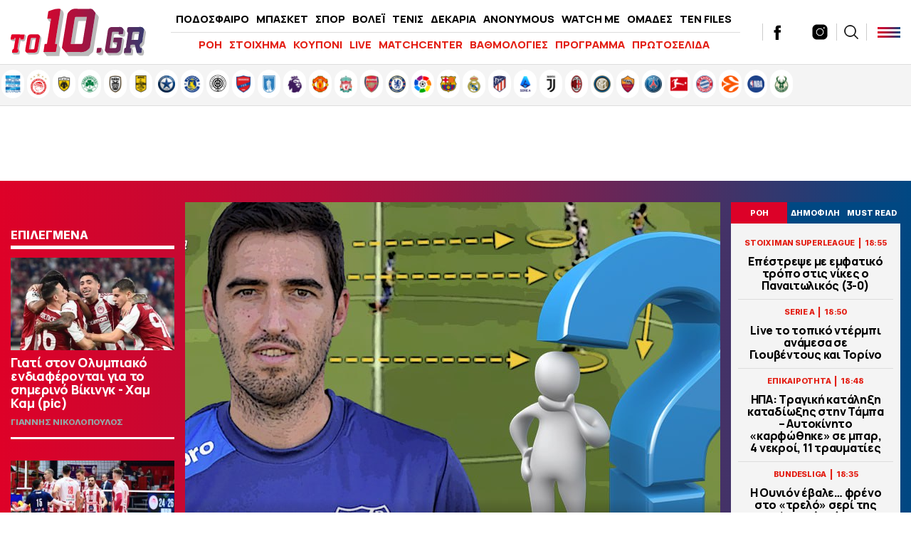

--- FILE ---
content_type: text/html; charset=UTF-8
request_url: https://www.to10.gr/podosfero/superleague/2404633/o-antoni-iraola-ginete-proponitis-tropeo-ke-alli-sto-kolpo-meta-ti-marseig-ochi-sti-lints/
body_size: 35552
content:
<!DOCTYPE html><html lang="el"><head><meta charset="UTF-8"><meta name="viewport" content="width=device-width,initial-scale=1" /><meta http-equiv="X-UA-Compatible" content="IE=edge,chrome=1" /><link media="all" href="https://www.to10.gr/wp-content/cache/autoptimize/css/autoptimize_0395d5c62879b614fa5ece0beaf8b8c9.css" rel="stylesheet" /><title>Ο Άντονι Ιραόλα γίνεται προπονητής-τρόπαιο: Και άλλη στο κόλπο μετά τη Μαρσέιγ- Όχι στη Λιντς - to10.gr</title> <script src="https://ajax.googleapis.com/ajax/libs/jquery/1.9.1/jquery.min.js" type="4ffb4b5c648488eac49bf861-text/javascript"></script> <link rel="apple-touch-icon" sizes="57x57" href="/wp-content/themes/theten/common/imgs/icons/apple-icon-57x57.png"><link rel="apple-touch-icon" sizes="60x60" href="/wp-content/themes/theten/common/imgs/icons/apple-icon-60x60.png"><link rel="apple-touch-icon" sizes="72x72" href="/wp-content/themes/theten/common/imgs/icons/apple-icon-72x72.png"><link rel="apple-touch-icon" sizes="76x76" href="/wp-content/themes/theten/common/imgs/icons/apple-icon-76x76.png"><link rel="apple-touch-icon" sizes="114x114" href="/wp-content/themes/theten/common/imgs/icons/apple-icon-114x114.png"><link rel="apple-touch-icon" sizes="120x120" href="/wp-content/themes/theten/common/imgs/icons/apple-icon-120x120.png"><link rel="apple-touch-icon" sizes="144x144" href="/wp-content/themes/theten/common/imgs/icons/apple-icon-144x144.png"><link rel="apple-touch-icon" sizes="152x152" href="/wp-content/themes/theten/common/imgs/icons/apple-icon-152x152.png"><link rel="apple-touch-icon" sizes="180x180" href="/wp-content/themes/theten/common/imgs/icons/apple-icon-180x180.png"><link rel="icon" type="image/png" sizes="192x192"  href="/wp-content/themes/theten/common/imgs/icons/android-icon-192x192.png"><link rel="icon" type="image/png" sizes="32x32" href="/wp-content/themes/theten/common/imgs/icons/favicon-32x32.png"><link rel="icon" type="image/png" sizes="96x96" href="/wp-content/themes/theten/common/imgs/icons/favicon-96x96.png"><link rel="icon" type="image/png" sizes="16x16" href="/wp-content/themes/theten/common/imgs/icons/favicon-16x16.png"><link rel="manifest" href="/wp-content/themes/theten/common/imgs/icons/manifest.json"><meta name="msapplication-TileColor" content="#ffffff"><meta name="msapplication-TileImage" content="/wp-content/themes/theten/common/imgs/icons/ms-icon-144x144.png"><meta name="theme-color" content="#ffffff"><link rel="dns-prefetch" href="https://fonts.gstatic.com"><link rel="preconnect" href="https://fonts.gstatic.com" crossorigin="anonymous"><link rel="preload" href="https://fonts.googleapis.com/css2?family=Inter:wght@800&family=Manrope:wght@400;500;700;800&display=swap" as="fetch" crossorigin="anonymous"> <script type="4ffb4b5c648488eac49bf861-text/javascript">!function(e,n,t){"use strict";var o="https://fonts.googleapis.com/css2?family=Inter:wght@800&family=Manrope:wght@400;500;700;800&display=swap",r="__3perf_googleFonts_2c850";function c(e){(n.head||n.body).appendChild(e)}function a(){var e=n.createElement("link");e.href=o,e.rel="stylesheet",c(e)}function f(e){if(!n.getElementById(r)){var t=n.createElement("style");t.id=r,c(t)}n.getElementById(r).innerHTML=e}e.FontFace&&e.FontFace.prototype.hasOwnProperty("display")?(t[r]&&f(t[r]),fetch(o).then(function(e){return e.text()}).then(function(e){return e.replace(/@font-face {/g,"@font-face{font-display:swap;")}).then(function(e){return t[r]=e}).then(f).catch(a)):a()}(window,document,localStorage);</script> <meta name="description" content="Ο Άντονι Ιραόλα βρίσκεται ψηλά στην λίστα του Ολυμπιακού, ωστόσο οι ερυθρόλευκοι δεν παίζουν μόνοι στο παιχνίδι της απόκτησης του..."/><link rel="canonical" href="https://www.to10.gr/podosfero/superleague/2404633/o-antoni-iraola-ginete-proponitis-tropeo-ke-alli-sto-kolpo-meta-ti-marseig-ochi-sti-lints/" /><meta property="og:locale" content="el_GR" /><meta property="og:type" content="article" /><meta property="og:title" content="Ο Άντονι Ιραόλα γίνεται προπονητής-τρόπαιο: Και άλλη στο κόλπο μετά τη Μαρσέιγ- Όχι στη Λιντς | to10.gr" /><meta property="og:description" content="Ο Άντονι Ιραόλα βρίσκεται ψηλά στην λίστα του Ολυμπιακού, ωστόσο οι ερυθρόλευκοι δεν παίζουν μόνοι στο παιχνίδι της απόκτησης του..." /><meta property="og:url" content="https://www.to10.gr/podosfero/superleague/2404633/o-antoni-iraola-ginete-proponitis-tropeo-ke-alli-sto-kolpo-meta-ti-marseig-ochi-sti-lints/" /><meta property="og:site_name" content="to10.gr" /><meta property="article:publisher" content="https://www.facebook.com/to10.gr/" /><meta property="article:tag" content="SUPERLEAGUE" /><meta property="article:tag" content="ΙΡΑΟΛΑ" /><meta property="article:tag" content="ΟΛΥΜΠΙΑΚΟΣ" /><meta property="article:section" content="STOIXIMAN SUPERLEAGUE" /><meta property="article:published_time" content="2023-06-07T20:24:02+03:00" /><meta property="article:modified_time" content="2023-06-07T20:52:37+03:00" /><meta property="og:updated_time" content="2023-06-07T20:52:37+03:00" /><meta property="og:image" content="https://www.to10.gr/wp-content/uploads/2023/06/Iraola-1-1-620x350.jpg" /><meta property="og:image:secure_url" content="https://www.to10.gr/wp-content/uploads/2023/06/Iraola-1-1-620x350.jpg" /><meta property="og:image:width" content="620" /><meta property="og:image:height" content="350" /><meta name="twitter:card" content="summary_large_image" /><meta name="twitter:description" content="Ο Άντονι Ιραόλα βρίσκεται ψηλά στην λίστα του Ολυμπιακού, ωστόσο οι ερυθρόλευκοι δεν παίζουν μόνοι στο παιχνίδι της απόκτησης του..." /><meta name="twitter:title" content="Ο Άντονι Ιραόλα γίνεται προπονητής-τρόπαιο: Και άλλη στο κόλπο μετά τη Μαρσέιγ- Όχι στη Λιντς - to10.gr" /><meta name="twitter:site" content="@to10gr" /><meta name="twitter:image" content="https://www.to10.gr/wp-content/uploads/2023/06/Iraola-1-1-620x350.jpg" /><meta name="twitter:creator" content="@to10gr" />  <script type="4ffb4b5c648488eac49bf861-text/javascript">//
	function external_links_in_new_windows_loop() {
		if (!document.links) {
			document.links = document.getElementsByTagName('a');
		}
		var change_link = false;
		var force = '';
		var ignore = '';

		for (var t=0; t<document.links.length; t++) {
			var all_links = document.links[t];
			change_link = false;
			
			if(document.links[t].hasAttribute('onClick') == false) {
				// forced if the address starts with http (or also https), but does not link to the current domain
				if(all_links.href.search(/^http/) != -1 && all_links.href.search('www.to10.gr') == -1) {
					// alert('Changeda '+all_links.href);
					change_link = true;
				}
					
				if(force != '' && all_links.href.search(force) != -1) {
					// forced
					// alert('force '+all_links.href);
					change_link = true;
				}
				
				if(ignore != '' && all_links.href.search(ignore) != -1) {
					// alert('ignore '+all_links.href);
					// ignored
					change_link = false;
				}

				if(change_link == true) {
					// alert('Changed '+all_links.href);
					document.links[t].setAttribute('onClick', 'javascript:window.open(\''+all_links.href+'\'); return false;');
					document.links[t].removeAttribute('target');
				}
			}
		}
	}
	
	// Load
	function external_links_in_new_windows_load(func)
	{	
		var oldonload = window.onload;
		if (typeof window.onload != 'function'){
			window.onload = func;
		} else {
			window.onload = function(){
				oldonload();
				func();
			}
		}
	}

	external_links_in_new_windows_load(external_links_in_new_windows_loop);
	//</script> <script type="4ffb4b5c648488eac49bf861-text/javascript">window.OneSignal = window.OneSignal || [];

      OneSignal.push( function() {
        OneSignal.SERVICE_WORKER_UPDATER_PATH = "OneSignalSDKUpdaterWorker.js.php";
                      OneSignal.SERVICE_WORKER_PATH = "OneSignalSDKWorker.js.php";
                      OneSignal.SERVICE_WORKER_PARAM = { scope: "/" };
        OneSignal.setDefaultNotificationUrl("https://www.to10.gr");
        var oneSignal_options = {};
        window._oneSignalInitOptions = oneSignal_options;

        oneSignal_options['wordpress'] = true;
oneSignal_options['appId'] = 'dd4d82f3-ad5e-432a-ba5d-a0453be23f13';
oneSignal_options['allowLocalhostAsSecureOrigin'] = true;
oneSignal_options['welcomeNotification'] = { };
oneSignal_options['welcomeNotification']['disable'] = true;
oneSignal_options['subdomainName'] = "to10";
oneSignal_options['promptOptions'] = { };
oneSignal_options['promptOptions']['actionMessage'] = "Θα θέλατε να λαμβάνετε ειδοποιήσεις για έκτακτα νέα και ρεπορτάζ από to10.gr ;";
oneSignal_options['promptOptions']['acceptButtonText'] = "ΝΑΙ";
oneSignal_options['promptOptions']['cancelButtonText'] = "ΟΧΙ";
oneSignal_options['promptOptions']['siteName'] = "TO10";
oneSignal_options['promptOptions']['autoAcceptTitle'] = "ΑΠΟΔΟΧΗ";
                OneSignal.init(window._oneSignalInitOptions);
                OneSignal.showSlidedownPrompt();      });

      function documentInitOneSignal() {
        var oneSignal_elements = document.getElementsByClassName("OneSignal-prompt");

        var oneSignalLinkClickHandler = function(event) { OneSignal.push(['registerForPushNotifications']); event.preventDefault(); };        for(var i = 0; i < oneSignal_elements.length; i++)
          oneSignal_elements[i].addEventListener('click', oneSignalLinkClickHandler, false);
      }

      if (document.readyState === 'complete') {
           documentInitOneSignal();
      }
      else {
           window.addEventListener("load", function(event){
               documentInitOneSignal();
          });
      }</script> <link rel="amphtml" href="https://www.to10.gr/podosfero/superleague/2404633/o-antoni-iraola-ginete-proponitis-tropeo-ke-alli-sto-kolpo-meta-ti-marseig-ochi-sti-lints/amp/">  <script type="4ffb4b5c648488eac49bf861-text/javascript" async=true>(function() {
  var host = window.location.hostname;
  var element = document.createElement('script');
  var firstScript = document.getElementsByTagName('script')[0];
  var url = 'https://cmp.inmobi.com'
    .concat('/choice/', 'b18ZrfWk2bTDB', '/', host, '/choice.js?tag_version=V3');
  var uspTries = 0;
  var uspTriesLimit = 3;
  element.async = true;
  element.type = 'text/javascript';
  element.src = url;

  firstScript.parentNode.insertBefore(element, firstScript);

  function makeStub() {
    var TCF_LOCATOR_NAME = '__tcfapiLocator';
    var queue = [];
    var win = window;
    var cmpFrame;

    function addFrame() {
      var doc = win.document;
      var otherCMP = !!(win.frames[TCF_LOCATOR_NAME]);

      if (!otherCMP) {
        if (doc.body) {
          var iframe = doc.createElement('iframe');

          iframe.style.cssText = 'display:none';
          iframe.name = TCF_LOCATOR_NAME;
          doc.body.appendChild(iframe);
        } else {
          setTimeout(addFrame, 5);
        }
      }
      return !otherCMP;
    }

    function tcfAPIHandler() {
      var gdprApplies;
      var args = arguments;

      if (!args.length) {
        return queue;
      } else if (args[0] === 'setGdprApplies') {
        if (
          args.length > 3 &&
          args[2] === 2 &&
          typeof args[3] === 'boolean'
        ) {
          gdprApplies = args[3];
          if (typeof args[2] === 'function') {
            args[2]('set', true);
          }
        }
      } else if (args[0] === 'ping') {
        var retr = {
          gdprApplies: gdprApplies,
          cmpLoaded: false,
          cmpStatus: 'stub'
        };

        if (typeof args[2] === 'function') {
          args[2](retr);
        }
      } else {
        if(args[0] === 'init' && typeof args[3] === 'object') {
          args[3] = Object.assign(args[3], { tag_version: 'V3' });
        }
        queue.push(args);
      }
    }

    function postMessageEventHandler(event) {
      var msgIsString = typeof event.data === 'string';
      var json = {};

      try {
        if (msgIsString) {
          json = JSON.parse(event.data);
        } else {
          json = event.data;
        }
      } catch (ignore) {}

      var payload = json.__tcfapiCall;

      if (payload) {
        window.__tcfapi(
          payload.command,
          payload.version,
          function(retValue, success) {
            var returnMsg = {
              __tcfapiReturn: {
                returnValue: retValue,
                success: success,
                callId: payload.callId
              }
            };
            if (msgIsString) {
              returnMsg = JSON.stringify(returnMsg);
            }
            if (event && event.source && event.source.postMessage) {
              event.source.postMessage(returnMsg, '*');
            }
          },
          payload.parameter
        );
      }
    }

    while (win) {
      try {
        if (win.frames[TCF_LOCATOR_NAME]) {
          cmpFrame = win;
          break;
        }
      } catch (ignore) {}

      if (win === window.top) {
        break;
      }
      win = win.parent;
    }
    if (!cmpFrame) {
      addFrame();
      win.__tcfapi = tcfAPIHandler;
      win.addEventListener('message', postMessageEventHandler, false);
    }
  };

  makeStub();

  function makeGppStub() {
    const CMP_ID = 10;
    const SUPPORTED_APIS = [
      '2:tcfeuv2',
      '6:uspv1',
      '7:usnatv1',
      '8:usca',
      '9:usvav1',
      '10:uscov1',
      '11:usutv1',
      '12:usctv1'
    ];

    window.__gpp_addFrame = function (n) {
      if (!window.frames[n]) {
        if (document.body) {
          var i = document.createElement("iframe");
          i.style.cssText = "display:none";
          i.name = n;
          document.body.appendChild(i);
        } else {
          window.setTimeout(window.__gpp_addFrame, 10, n);
        }
      }
    };
    window.__gpp_stub = function () {
      var b = arguments;
      __gpp.queue = __gpp.queue || [];
      __gpp.events = __gpp.events || [];

      if (!b.length || (b.length == 1 && b[0] == "queue")) {
        return __gpp.queue;
      }

      if (b.length == 1 && b[0] == "events") {
        return __gpp.events;
      }

      var cmd = b[0];
      var clb = b.length > 1 ? b[1] : null;
      var par = b.length > 2 ? b[2] : null;
      if (cmd === "ping") {
        clb(
          {
            gppVersion: "1.1", // must be “Version.Subversion”, current: “1.1”
            cmpStatus: "stub", // possible values: stub, loading, loaded, error
            cmpDisplayStatus: "hidden", // possible values: hidden, visible, disabled
            signalStatus: "not ready", // possible values: not ready, ready
            supportedAPIs: SUPPORTED_APIS, // list of supported APIs
            cmpId: CMP_ID, // IAB assigned CMP ID, may be 0 during stub/loading
            sectionList: [],
            applicableSections: [-1],
            gppString: "",
            parsedSections: {},
          },
          true
        );
      } else if (cmd === "addEventListener") {
        if (!("lastId" in __gpp)) {
          __gpp.lastId = 0;
        }
        __gpp.lastId++;
        var lnr = __gpp.lastId;
        __gpp.events.push({
          id: lnr,
          callback: clb,
          parameter: par,
        });
        clb(
          {
            eventName: "listenerRegistered",
            listenerId: lnr, // Registered ID of the listener
            data: true, // positive signal
            pingData: {
              gppVersion: "1.1", // must be “Version.Subversion”, current: “1.1”
              cmpStatus: "stub", // possible values: stub, loading, loaded, error
              cmpDisplayStatus: "hidden", // possible values: hidden, visible, disabled
              signalStatus: "not ready", // possible values: not ready, ready
              supportedAPIs: SUPPORTED_APIS, // list of supported APIs
              cmpId: CMP_ID, // list of supported APIs
              sectionList: [],
              applicableSections: [-1],
              gppString: "",
              parsedSections: {},
            },
          },
          true
        );
      } else if (cmd === "removeEventListener") {
        var success = false;
        for (var i = 0; i < __gpp.events.length; i++) {
          if (__gpp.events[i].id == par) {
            __gpp.events.splice(i, 1);
            success = true;
            break;
          }
        }
        clb(
          {
            eventName: "listenerRemoved",
            listenerId: par, // Registered ID of the listener
            data: success, // status info
            pingData: {
              gppVersion: "1.1", // must be “Version.Subversion”, current: “1.1”
              cmpStatus: "stub", // possible values: stub, loading, loaded, error
              cmpDisplayStatus: "hidden", // possible values: hidden, visible, disabled
              signalStatus: "not ready", // possible values: not ready, ready
              supportedAPIs: SUPPORTED_APIS, // list of supported APIs
              cmpId: CMP_ID, // CMP ID
              sectionList: [],
              applicableSections: [-1],
              gppString: "",
              parsedSections: {},
            },
          },
          true
        );
      } else if (cmd === "hasSection") {
        clb(false, true);
      } else if (cmd === "getSection" || cmd === "getField") {
        clb(null, true);
      }
      //queue all other commands
      else {
        __gpp.queue.push([].slice.apply(b));
      }
    };
    window.__gpp_msghandler = function (event) {
      var msgIsString = typeof event.data === "string";
      try {
        var json = msgIsString ? JSON.parse(event.data) : event.data;
      } catch (e) {
        var json = null;
      }
      if (typeof json === "object" && json !== null && "__gppCall" in json) {
        var i = json.__gppCall;
        window.__gpp(
          i.command,
          function (retValue, success) {
            var returnMsg = {
              __gppReturn: {
                returnValue: retValue,
                success: success,
                callId: i.callId,
              },
            };
            event.source.postMessage(msgIsString ? JSON.stringify(returnMsg) : returnMsg, "*");
          },
          "parameter" in i ? i.parameter : null,
          "version" in i ? i.version : "1.1"
        );
      }
    };
    if (!("__gpp" in window) || typeof window.__gpp !== "function") {
      window.__gpp = window.__gpp_stub;
      window.addEventListener("message", window.__gpp_msghandler, false);
      window.__gpp_addFrame("__gppLocator");
    }
  };

  makeGppStub();

  var uspStubFunction = function() {
    var arg = arguments;
    if (typeof window.__uspapi !== uspStubFunction) {
      setTimeout(function() {
        if (typeof window.__uspapi !== 'undefined') {
          window.__uspapi.apply(window.__uspapi, arg);
        }
      }, 500);
    }
  };

  var checkIfUspIsReady = function() {
    uspTries++;
    if (window.__uspapi === uspStubFunction && uspTries < uspTriesLimit) {
      console.warn('USP is not accessible');
    } else {
      clearInterval(uspInterval);
    }
  };

  if (typeof window.__uspapi === 'undefined') {
    window.__uspapi = uspStubFunction;
    var uspInterval = setInterval(checkIfUspIsReady, 6000);
  }
})();</script>  <script async src="https://pagead2.googlesyndication.com/pagead/js/adsbygoogle.js?client=ca-pub-4282208337545136" crossorigin="anonymous" type="4ffb4b5c648488eac49bf861-text/javascript"></script> <script async='async' src='https://securepubads.g.doubleclick.net/tag/js/gpt.js' type="4ffb4b5c648488eac49bf861-text/javascript"></script> <script type="4ffb4b5c648488eac49bf861-text/javascript">window.googletag = window.googletag || {cmd: []};
  googletag.cmd.push(function() {
    
var header_big_mapping = googletag.sizeMapping().addSize([0, 0], []).addSize([1000,0], [[728, 90], [970, 250], [970, 90]]).build();
var multi_culti_mapping = googletag.sizeMapping().addSize([0, 0], []).addSize([1000,0], [[336, 280], [300, 250], [728, 90]]).addSize([1550,0], [[336, 280], [300, 250], [970, 90], [728, 90], [970, 250]]).build();
var hug_mapping = googletag.sizeMapping().addSize([0, 0], []).addSize([1100,0], [[300, 600], [300, 250], [336, 280]]).build();
var hug_L_mapping = googletag.sizeMapping().addSize([0, 0], []).addSize([1000,0], [[300, 600], [300, 250], [336, 280]]).build();
var hug_S_mapping = googletag.sizeMapping().addSize([0, 0], []).addSize([1000,0], [[300, 600], [300, 250]]).build();
var hug_mapping_L = googletag.sizeMapping().addSize([0, 0], []).addSize([1100,0], [300, 250]).addSize([1550,0], [[300, 600], [300, 250], [336, 280]]).build();
var hug_mapping_R = googletag.sizeMapping().addSize([0, 0], []).addSize([1550,0], [[300, 600], [300, 250], [336, 280]]).build();
// var mobile_L_mapping = googletag.sizeMapping().addSize([0, 0], []).addSize([299,0], [[300, 600], [300, 250], [336, 280]]).build();

var mobile_L_mapping = googletag.sizeMapping().addSize([0, 0], []).addSize([299,0], [[300, 600], [300, 250], [336, 280], [360, 600], [320, 600]]).build();
var over_mapping = googletag.sizeMapping().addSize([0, 0], []).addSize([1000, 200], [1, 1]).build();
var mobsticky = googletag.sizeMapping().addSize([0, 0], [[320, 100], [320, 50]]).addSize([770, 0], []).build();

if(/Android|webOS|iPhone|iPad|iPod|BlackBerry|IEMobile|Opera Mini/i.test(navigator.userAgent)) {
// googletag.defineSlot('/22673989468/inside_320x50_top', [[320, 100], [320, 50]], 'inside_320x50_top').defineSizeMapping(mobsticky).addService(googletag.pubads());
// googletag.defineSlot('/22673989468/inside_320x50_bottom', [[320, 100], [320, 50]], 'inside_320x50_bottom').defineSizeMapping(mobsticky).addService(googletag.pubads());
} else {
// googletag.defineSlot('/22673989468/inside_970x90_top', [[728, 90], [970, 250], [970, 90]], 'inside_970x90_top').defineSizeMapping(header_big_mapping).addService(googletag.pubads());
googletag.defineSlot('/22673989468/inside_1100x100_1', [[336, 280], [300, 250] ,[970, 90], [728, 90], [970, 250]], 'inside_1100x100_1').defineSizeMapping(multi_culti_mapping).addService(googletag.pubads());
googletag.defineSlot('/22673989468/inside_300x250_r1', [[300, 600], [300, 250]], 'inside_300x250_r1').defineSizeMapping(hug_mapping_L).addService(googletag.pubads());
googletag.defineSlot('/22673989468/inside_300x250_r2', [[300, 600], [300, 250], [336, 280]], 'inside_300x250_r2').defineSizeMapping(hug_mapping_R).addService(googletag.pubads());
} 
googletag.defineSlot('/22673989468/to10_1x1_over', [1, 1], '1x1_over').defineSizeMapping(over_mapping).addService(googletag.pubads());

// var skin_mapping = googletag.sizeMapping().addSize([0, 0], []).addSize([1100,0], [[1920, 1200], [1920, 1201]]).build();
var skin_mapping = googletag.sizeMapping().addSize([0, 0], []).addSize([1330,0], [1920, 1200]).addSize([1550,0], [1920,1201]).build();
googletag.defineSlot('/22673989468/inside_1920x1200_skin', [[1920, 1200], [1920, 1201]], 'inside_1920x1200_skin').defineSizeMapping(skin_mapping).addService(googletag.pubads());
    

if(/Android|webOS|iPhone|iPad|iPod|BlackBerry|IEMobile|Opera Mini/i.test(navigator.userAgent)) {

googletag.defineSlot('/22673989468/inside_intext_1', [[300, 600], [300, 250], [336, 280], [360, 600], [320, 600]], 'inside_intext_1').defineSizeMapping(mobile_L_mapping).addService(googletag.pubads());
googletag.defineSlot('/22673989468/inside_intext_2', [[300, 600], [300, 250], [336, 280], [360, 600], [320, 600]], 'inside_intext_2').defineSizeMapping(mobile_L_mapping).addService(googletag.pubads());
googletag.defineSlot('/22673989468/inside_intext_3', [[300, 600], [300, 250], [336, 280], [360, 600], [320, 600]], 'inside_intext_3').defineSizeMapping(mobile_L_mapping).addService(googletag.pubads());
googletag.defineSlot('/22673989468/inside_intext_4', [[300, 600], [300, 250], [360, 600]], 'inside_intext_4').defineSizeMapping(mobile_L_mapping).addService(googletag.pubads());

} else {
googletag.defineSlot('/22673989468/inside_intext_1', [[336, 280], [300, 250] ,[970, 90], [728, 90], [970, 250]], 'inside_intext_1').defineSizeMapping(multi_culti_mapping).addService(googletag.pubads());
googletag.defineSlot('/22673989468/inside_intext_2', [[336, 280], [300, 250] ,[970, 90], [728, 90], [970, 250]], 'inside_intext_2').defineSizeMapping(multi_culti_mapping).addService(googletag.pubads());
googletag.defineSlot('/22673989468/inside_intext_3', [[336, 280], [300, 250] ,[970, 90], [728, 90], [970, 250]], 'inside_intext_3').defineSizeMapping(multi_culti_mapping).addService(googletag.pubads());
googletag.defineSlot('/22673989468/inside_intext_4', [[336, 280], [300, 250] ,[970, 90], [728, 90], [970, 250]], 'inside_intext_4').defineSizeMapping(multi_culti_mapping).addService(googletag.pubads());
}

googletag.defineSlot('/22673989468/to10.gr/prestitial', [1, 1], 'prestitial').addService(googletag.pubads());
    
    
googletag.pubads().setTargeting('type', 'post');
googletag.pubads().setTargeting('Item_Id', ['2404633']);
googletag.pubads().setTargeting('PostAuthor', 'michalislitrivis');
googletag.pubads().setTargeting('category', ['superleague','podosfero']);
googletag.pubads().setTargeting('Tags', ['superleague','iraola','olybiakos']);
googletag.pubads().setTargeting('team', ['olympiacos']);

    
  // googletag.pubads().disableInitialLoad();
  googletag.pubads().setTargeting('ocm_domain', 'to10.gr');
  googletag.pubads().enableSingleRequest();
  // googletag.pubads().collapseEmptyDivs();
	googletag.pubads().setCentering(true);
	googletag.pubads().enableLazyLoad({
    fetchMarginPercent: 400,  // Fetch slots within 4 viewports.
    renderMarginPercent: 200,  // Render slots within 2 viewports.
    // mobileScaling: 1.0  // Double the above values on mobile.
  });
  googletag.enableServices();  


  googletag.pubads().addEventListener('slotRenderEnded', function(event) {
//     if( "home_300x250_r2" === event.slot.getSlotElementId() && !event.isEmpty && event.size[1] == 600 ){ document.querySelector('body').classList.add('dat600'); }
//     if( "home_1920x1200_skin" === event.slot.getSlotElementId() && !event.isEmpty && event.size[1] == 1200 ){ document.querySelector('body').classList.add('skinned'); }
    if( "inside_1920x1200_skin" === event.slot.getSlotElementId() && !event.isEmpty && event.size[1] == 1200 ){ document.querySelector('body').classList.add('skinned'); }
    if( "inside_1920x1200_skin" === event.slot.getSlotElementId() && !event.isEmpty && event.size[1] == 1201 ){ document.querySelector('body').classList.add('fxskin'); }
  });
    
});</script> <script type="4ffb4b5c648488eac49bf861-text/javascript">(function() {
  /** CONFIGURATION START **/
  var _sf_async_config = window._sf_async_config = (window._sf_async_config || {});
  _sf_async_config.uid = 66944;
  _sf_async_config.domain = 'to10.gr';
  _sf_async_config.flickerControl = false;
  _sf_async_config.useCanonical = true;
  _sf_async_config.useCanonicalDomain = true;
  _sf_async_config.sections = 'STOIXIMAN SUPERLEAGUE'; // CHANGE THIS TO YOUR SECTION NAME(s)
  _sf_async_config.authors = 'Μιχάλης Λυτρίβης' // CHANGE THIS TO YOUR AUTHOR NAME(s)
  /** CONFIGURATION END **/
  function loadChartbeat() {
      var e = document.createElement('script');
      var n = document.getElementsByTagName('script')[0];
      e.type = 'text/javascript';
      e.async = true;
      e.src = '//static.chartbeat.com/js/chartbeat.js';;
      n.parentNode.insertBefore(e, n);
  }
  loadChartbeat();
  })();</script> <script async src="//static.chartbeat.com/js/chartbeat_mab.js" type="4ffb4b5c648488eac49bf861-text/javascript"></script> <script async src="https://static.adman.gr/adman.js" type="4ffb4b5c648488eac49bf861-text/javascript"></script> <script type="4ffb4b5c648488eac49bf861-text/javascript">window.AdmanQueue=window.AdmanQueue||[];AdmanQueue.push(function(){Adman.adunit({id:959,h:'https://x.grxchange.gr',inline:true})});</script> </head><body class="post-template-default single single-post postid-2404633 single-format-standard to10"><div id='prestitial'> <script type="4ffb4b5c648488eac49bf861-text/javascript">googletag.cmd.push(function() { googletag.display('prestitial'); });</script> </div><div id="fetcher"></div><div id="page"><div id="inside_1920x1200_skin" class="skin-d"> <script type="4ffb4b5c648488eac49bf861-text/javascript">googletag.cmd.push(function() { googletag.display("inside_1920x1200_skin"); });</script> </div><div class="TopBillboard"></div><header id="main-header" class="site-header py-4 px-5"><div class="header-cols is-flex is-align-items-center"><div class="main-logo-wrap"> <a href="/" title="to10.gr" class="main-logo is-block"><div id="logo-i"></div> </a></div><div class="main-header-column is-hidden-touch"><ul id="menu-kentriko-menu" class="main-nav"><li class="menu-item menu-item-3"><a href="/category/podosfero/" itemprop="url">ΠΟΔΟΣΦΑΙΡΟ</a></li><li class="menu-item menu-item-4"><a href="/category/basket/" itemprop="url">ΜΠΑΣΚΕΤ</a></li><li class="menu-item menu-item-5"><a href="/category/sport/" itemprop="url">ΣΠΟΡ</a></li><li class="menu-item menu-item-5"><a href="/category/sport/volei/" itemprop="url">ΒΟΛΕΪ</a></li><li class="menu-item menu-item-5"><a href="/category/sport/tenis/" itemprop="url">ΤΕΝΙΣ</a></li><li class="menu-item menu-item-6"><a href="/category/dekaria/" itemprop="url">ΔΕΚΑΡΙΑ</a></li><li class="menu-item menu-item-7"><a href="/category/anonymous/" itemprop="url">ANONYMOUS</a></li><li class="menu-item menu-item-8"><a href="/category/watch-me/" itemprop="url">WATCH ME</a></li><li class="menu-item menu-item-13"><a href="/omades/" itemprop="url">ΟΜΑΔΕΣ</a></li><li class="menu-item menu-item-13"><a href="/category/ten-files/" itemprop="url">TEN FILES</a></li><li class="menu-item menu-item-14"><a href="/category/lifewitness/" itemprop="url">LIFEWITNESS</a></li></ul><hr /><ul id="secondary-menu" class="secondary-nav"><li><a href="/blog-view/">ΡΟΗ</a></li><li><a href="/category/stoixima/" itemprop="url">ΣΤΟΙΧΗΜΑ</a></li><li><a href="/kouponi/">ΚΟΥΠΟΝΙ</a></li><li><a href="/category/live/" itemprop="url">LIVE</a></li><li><a href="/matchcenter/">MATCHCENTER</a></li><li><a href="/vathmologies/" itemprop="url">ΒΑΘΜΟΛΟΓΙΕΣ</a></li><li><a href="/programma-vathmologies/" itemprop="url">ΠΡΟΓΡΑΜΜΑ</a></li><li><a href="/protoselida/">ΠΡΩΤΟΣΕΛΙΔΑ</a></li><li><a href="/controll/" itemprop="url">CON-TROLL</a></li></ul></div><div class="header-latest"><div class="roi-icon is-hidden-desktop"><div id="punch-roi" class="roi-column"> <img alt="Latest" style="filter:initial" width="48" height="48" src="[data-uri]" /> <span class="is-size-7 font-bolder mt-0">ΡΟΗ</span></div></div><div class="roi-icon is-hidden-desktop"> <a href="/omades/" class="roi-column"> <img alt="Omades" style="filter:initial" width="48" height="48" src="/wp-content/themes/whsk_theten/common/imgs/icons8-shield-96.png" /> <span class="is-size-7 font-bolder mt-0">ΟΜΑΔΕΣ</span> </a></div><div class="social-header is-hidden-touch"> <a href="https://www.facebook.com/to10.gr/" target="_blank"> <svg enable-background="new 0 0 56.693 56.693" height="56.693px" id="Layer_1" version="1.1" viewBox="0 0 56.693 56.693" width="56.693px" xml:space="preserve" xmlns="http://www.w3.org/2000/svg" xmlns:xlink="http://www.w3.org/1999/xlink"><path d="M40.43,21.739h-7.645v-5.014c0-1.883,1.248-2.322,2.127-2.322c0.877,0,5.395,0,5.395,0V6.125l-7.43-0.029  c-8.248,0-10.125,6.174-10.125,10.125v5.518h-4.77v8.53h4.77c0,10.947,0,24.137,0,24.137h10.033c0,0,0-13.32,0-24.137h6.77  L40.43,21.739z"/></svg> </a> <a href="https://twitter.com/to10gr" target="_blank"> <svg fill="#262626" xmlns="http://www.w3.org/2000/svg" viewBox="0 0 24 24" version="1.1"> <path d="M18.244 2.25h3.308l-7.227 8.26 8.502 11.24H16.17l-5.214-6.817L4.99 21.75H1.68l7.73-8.835L1.254 2.25H8.08l4.713 6.231zm-1.161 17.52h1.833L7.084 4.126H5.117z"></path> </svg> </a> <a href="https://www.instagram.com/to10.gr/"  target="_blank"> <svg xmlns="http://www.w3.org/2000/svg" x="0px" y="0px" width="50" height="50" viewBox="0 0 172 172" style=" fill:#000000;"><g fill="none" fill-rule="nonzero" stroke="none" stroke-width="1" stroke-linecap="butt" stroke-linejoin="miter" stroke-miterlimit="10" stroke-dasharray="" stroke-dashoffset="0" font-family="none" font-weight="none" font-size="none" text-anchor="none" style="mix-blend-mode: normal"><path d="M0,172v-172h172v172z" fill="none"></path><g fill="#000000"><path d="M55.04,10.32c-24.6648,0 -44.72,20.0552 -44.72,44.72v61.92c0,24.6648 20.0552,44.72 44.72,44.72h61.92c24.6648,0 44.72,-20.0552 44.72,-44.72v-61.92c0,-24.6648 -20.0552,-44.72 -44.72,-44.72zM127.28,37.84c3.784,0 6.88,3.096 6.88,6.88c0,3.784 -3.096,6.88 -6.88,6.88c-3.784,0 -6.88,-3.096 -6.88,-6.88c0,-3.784 3.096,-6.88 6.88,-6.88zM86,48.16c20.8808,0 37.84,16.9592 37.84,37.84c0,20.8808 -16.9592,37.84 -37.84,37.84c-20.8808,0 -37.84,-16.9592 -37.84,-37.84c0,-20.8808 16.9592,-37.84 37.84,-37.84zM86,55.04c-17.0624,0 -30.96,13.8976 -30.96,30.96c0,17.0624 13.8976,30.96 30.96,30.96c17.0624,0 30.96,-13.8976 30.96,-30.96c0,-17.0624 -13.8976,-30.96 -30.96,-30.96z"></path></g></g> </svg> </a></div><div class="search-col  is-hidden-touch"><div id="search-punch"><div class="search-ico"></div></div></div><div id="burger-punch" class="burger-menu"> <span></span> <span></span> <span></span></div></div></div><div class="anazitisi"><div class="maxgridrow"><form method="get" id="searchform" action="https://www.to10.gr/"> <label for="s" class="assistive-text"></label> <input type="text" class="field" name="s" id="s" placeholder="αναζήτηση" onfocus="if (!window.__cfRLUnblockHandlers) return false; this.placeholder = ''" onblur="if (!window.__cfRLUnblockHandlers) return false; this.placeholder = 'search'" data-cf-modified-4ffb4b5c648488eac49bf861-="" /> <input type="submit" class="submit" name="submit" id="searchsubmit" value="Αναζήτηση" /></form></div></div><div id="BMenu" class="burger-p-wrap red--panel "><div class="burger-p"><div class="widegridrow"><div class="columns is-multiline"><div class="column menu-col is-4-desktop is-4-widescreen is-4-tablet is-12-mobile"><li id="menu-item-1" class="menu-item mega-menu-c"> <span class="column-header uppercase treble-extra-bold"> <a href="/category/podosfero/"> Ποδόσφαιρο </a> </span> <span class="smb"></span><ul class="submenu"><li class="sub-menu-item uppercase"> <a href="/category/podosfero/superleague/"> Super League </a></li><li class="sub-menu-item uppercase"> <a href="/category/podosfero/super-league-2/"> Super League 2 </a></li><li class="sub-menu-item uppercase"> <a href="/category/podosfero/football-league/"> Football League </a></li><li class="sub-menu-item uppercase"> <a href="/category/podosfero/champions-league/"> Champions League </a></li><li class="sub-menu-item uppercase"> <a href="/category/podosfero/europa-league/"> Europa League </a></li><li class="sub-menu-item uppercase"> <a href="/category/podosfero/premier-league/"> Premier League </a></li><li class="sub-menu-item uppercase"> <a href="/category/podosfero/la-liga/"> La Liga </a></li><li class="sub-menu-item uppercase"> <a href="/category/podosfero/serie-a/"> Serie A </a></li><li class="sub-menu-item uppercase"> <a href="/category/podosfero/bundesliga/"> Bundesliga </a></li><li class="sub-menu-item uppercase"> <a href="/category/podosfero/ligue-1/"> Ligue 1 </a></li><li class="sub-menu-item uppercase"> <a href="/category/podosfero/europe/"> Ευρώπη </a></li><li class="sub-menu-item uppercase"> <a href="/category/podosfero/kosmos/"> Κόσμος </a></li><li class="sub-menu-item uppercase"> <a href="/category/podosfero/kypello-ellados/"> Κύπελλο Ελλάδας </a></li><li class="sub-menu-item uppercase"> <a href="/category/podosfero/ethnikes-omades/"> Εθνικές Ομάδες </a></li><li class="sub-menu-item uppercase"> <a href="/category/podosfero/nations-league/"> Nations League </a></li><li class="sub-menu-item uppercase"> <a href="/category/podosfero/dietisia/"> Διαιτησία </a></li><li class="sub-menu-item uppercase"> <a href="/category/podosfero/epo/"> ΕΠΟ </a></li></ul></li></div><div class="column menu-col is-4-desktop is-4-widescreen is-4-tablet is-12-mobile"><li id="menu-item-2" class="menu-item mega-menu-c"> <span class="column-header uppercase treble-extra-bold"> <a href="/category/basket/"> Μπάσκετ </a> </span> <span class="smb"></span><ul class="submenu"><li class="sub-menu-item uppercase"> <a href="/category/basket/basket-league/"> Stoiximan Basket League </a></li><li class="sub-menu-item uppercase"> <a href="/category/basket/euroleague/"> Euroleague </a></li><li class="sub-menu-item uppercase"> <a href="/category/basket/champions-league-basket/"> Ch. League Basket </a></li><li class="sub-menu-item uppercase"> <a href="/category/basket/eurocup/"> Eurocup </a></li><li class="sub-menu-item uppercase"> <a href="/category/basket/a2-andron/"> Α2 Ανδρών </a></li><li class="sub-menu-item uppercase"> <a href="/category/basket/ellada/"> Ελλάδα </a></li><li class="sub-menu-item uppercase"> <a href="/category/basket/efropi-basket/"> Ευρώπη </a></li><li class="sub-menu-item uppercase"> <a href="/category/basket/kosmos-basket/"> Κόσμος </a></li><li class="sub-menu-item uppercase"> <a href="/category/basket/nba/"> NBA </a></li><li class="sub-menu-item uppercase"> <a href="/category/basket/kypello-ellados-basket/"> Κύπελλο Ελλάδας </a></li><li class="sub-menu-item uppercase"> <a href="/category/basket/ethnikes-omades-basket/"> Εθνικές Ομάδες </a></li></ul></li></div><div class="column menu-col is-4-desktop is-4-widescreen is-4-tablet is-12-mobile"><li id="menu-item-3" class="menu-item mega-menu-c"> <span class="column-header uppercase treble-extra-bold"> <a href="/category/sport/"> Σπορ </a> </span> <span class="smb"></span><ul class="submenu"><li class="sub-menu-item uppercase"> <a href="/category/sport/volei/"> Βόλεϊ </a></li><li class="sub-menu-item uppercase"> <a href="/category/sport/polo/"> Πόλο </a></li><li class="sub-menu-item uppercase"> <a href="/category/sport/chantbol/"> Χάντμπολ </a></li><li class="sub-menu-item uppercase"> <a href="/category/sport/tenis/"> Τένις </a></li><li class="sub-menu-item uppercase"> <a href="/category/sport/stivos/"> Στίβος </a></li><li class="sub-menu-item uppercase"> <a href="/category/sport/car-n-bikes/"> Can N Bikes </a></li><li class="sub-menu-item uppercase"> <a href="/category/sport/motorsport/"> Motorsport </a></li><li class="sub-menu-item uppercase"> <a href="/category/sport/alla-spor/"> Άλλα Σπορ </a></li></ul></li></div><div class="column menu-col is-4-desktop is-4-widescreen is-4-tablet is-12-mobile"><li id="menu-item-4" class="menu-item mega-menu-c"> <span class="column-header uppercase treble-extra-bold"> <a href="/category/dekaria/"> Δεκάρια </a> </span> <span class="smb"></span><ul class="submenu"><li class="sub-menu-item uppercase"> <a href="/author/giorgoschelakis?cat=48"> Γ. Χελάκης </a></li><li class="sub-menu-item uppercase"> <a href="/author/dionisisdellis?cat=48"> Δ. Δελλής </a></li><li class="sub-menu-item uppercase"> <a href="/author/giorgosnikokiris?cat=48"> Γ. Νοικοκύρης </a></li><li class="sub-menu-item uppercase"> <a href="/author/giannisselalmatzidis?cat=48"> Γ. Σελαλματζίδης </a></li><li class="sub-menu-item uppercase"> <a href="/author/nikoskotsis?cat=48"> Ν. Κώτσης </a></li><li class="sub-menu-item uppercase"> <a href="/author/christoforosevagelatos?cat=48"> Χ. Ευαγγελάτος </a></li><li class="sub-menu-item uppercase"> <a href="/author/dimitrisapostolidis?cat=48"> Δ. Αποστολίδης </a></li><li class="sub-menu-item uppercase"> <a href="/author/iraklissantipas?cat=48"> Η. Αντύπας </a></li><li class="sub-menu-item uppercase"> <a href="/author/dimitrisgrigoropoulos?cat=48"> Δ. Γρηγορόπουλος </a></li></ul></li></div><div class="column menu-col is-4-desktop is-4-widescreen is-4-tablet is-12-mobile"><li id="menu-item-5" class="menu-item mega-menu-c"> <span class="column-header uppercase treble-extra-bold"> <a href="/category/anonymous/"> Anonymous </a> </span> <span class="smb"></span><ul class="submenu"><li class="sub-menu-item uppercase"> <a href="/author/opentakosarikos/"> Ο ΠΕΝΤΑΚΟΣΑΡΙΚΟΣ </a></li><li class="sub-menu-item uppercase"> <a href="/author/agentleaks/"> AGENT LEAKS </a></li><li class="sub-menu-item uppercase"> <a href="/author/diegrammenos/"> ΔΙΕ-ΓΡΑΜΜΕΝΟΣ </a></li><li class="sub-menu-item uppercase"> <a href="/author/oparagkas/"> Ο ΠΑΡΑΓΚΑΣ </a></li><li class="sub-menu-item uppercase"> <a href="/author/vasilisdekarikos/"> ΒΑΣΙΛΗΣ ΔΕΚΑΡΙΚΟΣ </a></li><li class="sub-menu-item uppercase"> <a href="/author/pressakias/"> PRESSΑΚΙΑΣ </a></li><li class="sub-menu-item uppercase"> <a href="/author/okoouts/"> Ο ΚΟΟΥΤΣ </a></li><li class="sub-menu-item uppercase"> <a href="/author/valememesa/"> Ο… ΒΑΛΕ ΜΕ ΜΕΣΑ </a></li></ul></li></div><div class="column menu-col is-4-desktop is-4-widescreen is-4-tablet is-12-mobile"><li id="menu-item-6" class="menu-item mega-menu-c"> <span class="column-header uppercase treble-extra-bold"> <a href="/category/watch-me/"> Watch Me </a> </span> <span class="smb"></span><ul class="submenu"><li class="sub-menu-item uppercase"> <a href="/controll/">CON-TROLL</a></li><li class="sub-menu-item uppercase"> <a href="/category/watch-me/TO10 TV/"> to10tv </a></li><li class="sub-menu-item uppercase"> <a href="/category/watch-me/watchmestories/"> STORIES </a></li><li class="sub-menu-item uppercase"> <a href="/efimerides/">ΕΦΗΜΕΡΙΔΕΣ</a></li><li class="sub-menu-item uppercase"> <a href="/protoselida/">ΠΡΩΤΟΣΕΛΙΔΑ</a></li></ul></li></div><div class="column menu-col is-4-desktop is-4-widescreen is-4-tablet is-12-mobile"><li id="menu-item-7" class="menu-item mega-menu-c"> <span class="column-header uppercase treble-extra-bold"> <a href="/category/ten-files/"> Ten Files </a> </span> <span class="smb"></span><ul class="submenu"><li class="sub-menu-item uppercase"> <a href="/category/ten-files/epikerotita/"> ΕΠΙΚΑΙΡΟΤΗΤΑ </a></li></ul></li></div><div class="column menu-col is-4-desktop is-4-widescreen is-4-tablet is-12-mobile"><li id="menu-item-8" class="menu-item mega-menu-c"> <span class="column-header uppercase treble-extra-bold"> <a href="///"> </a> </span> <span class="smb"></span><ul class="submenu"><li class="sub-menu-item uppercase"> <a href="/blog-view/">ΡΟΗ</a></li><li class="sub-menu-item uppercase"> <a href="/category//stoixima/"> ΣΤΟΙΧΗΜΑ </a></li><li class="sub-menu-item uppercase"> <a href="/kouponi/">ΚΟΥΠΟΝΙ</a></li><li class="sub-menu-item uppercase"> <a href="/category//live/"> LIVE </a></li><li class="sub-menu-item uppercase"> <a href="/matchcenter/">MATCHCENTER</a></li><li class="sub-menu-item uppercase"> <a href="/vathmologies/">ΒΑΘΜΟΛΟΓΙΕΣ</a></li><li class="sub-menu-item uppercase"> <a href="/programma-vathmologies/">ΠΡΟΓΡΑΜΜΑ</a></li><li class="sub-menu-item uppercase"> <a href="/protoselida/">ΠΡΩΤΟΣΕΛΙΔΑ</a></li><li class="sub-menu-item uppercase"> <a href="/controll/">CON-TROLL</a></li></ul></li></div></div></div></div></div></header><div class="teams-row-wrap is-hidden-mobile"><div class="widegridrow px-0"><div class="teams-row"><li> <a href="/category/podosfero/superleague/"> <img width="32" height="32" loading="lazy" style="width:32px;height:32px;object-fit: contain;" src="/wp-content/themes/whsk_theten/common/icons/superleague.png" alt="superleague" /> </a></li><li> <a href="/team/olympiacos/"> <img width="32" height="32" loading="lazy" style="width:32px;height:32px;object-fit: contain;" src="/wp-content/themes/whsk_theten/common/icons/Olympiacos2024emblem.png" alt="olympiacos" /> </a></li><li> <a href="/team/aek/"> <img width="32" height="32" loading="lazy" style="width:32px;height:32px;object-fit: contain;" src="/wp-content/themes/whsk_theten/common/icons/aek.png" alt="aek" /> </a></li><li> <a href="/team/panathinaikos/"> <img width="32" height="32" loading="lazy" style="width:32px;height:32px;object-fit: contain;" src="/wp-content/themes/whsk_theten/common/icons/pao.png" alt="panathinaikos" /> </a></li><li> <a href="/team/paok/"> <img width="32" height="32" loading="lazy" style="width:32px;height:32px;object-fit: contain;" src="/wp-content/themes/whsk_theten/common/icons/paok.png" alt="paok" /> </a></li><li> <a href="/team/aris/"> <img width="32" height="32" loading="lazy" style="width:32px;height:32px;object-fit: contain;" src="/wp-content/themes/whsk_theten/common/icons/aris.png" alt="aris" /> </a></li><li> <a href="/team/atromitos/"> <img width="32" height="32" loading="lazy" style="width:32px;height:32px;object-fit: contain;" src="/wp-content/themes/whsk_theten/common/icons/atromitos.png" alt="atromitos" /> </a></li><li> <a href="/team/asteras-tripolis/"> <img width="32" height="32" loading="lazy" style="width:32px;height:32px;object-fit: contain;" src="/wp-content/themes/whsk_theten/common/icons/asteras.png" alt="asteras-tripolis" /> </a></li><li> <a href="/team/ofi/"> <img width="32" height="32" loading="lazy" style="width:32px;height:32px;object-fit: contain;" src="/wp-content/themes/whsk_theten/common/icons/ofi.png" alt="ofi" /> </a></li><li> <a href="/team/panionios/"> <img width="32" height="32" loading="lazy" style="width:32px;height:32px;object-fit: contain;" src="/wp-content/themes/whsk_theten/common/icons/panionios.png" alt="panionios" /> </a></li><li> <a href="/team/iraklis/"> <img width="32" height="32" loading="lazy" style="width:32px;height:32px;object-fit: contain;" src="/wp-content/themes/whsk_theten/common/icons/iraklis.png" alt="iraklis" /> </a></li><li> <a href="/category/podosfero/premier-league/"> <img width="32" height="32" loading="lazy" style="width:32px;height:32px;object-fit: contain;" src="/wp-content/themes/whsk_theten/common/icons/premier.png" alt="premier-league" /> </a></li><li> <a href="/team/manchester-united/"> <img width="32" height="32" loading="lazy" style="width:32px;height:32px;object-fit: contain;" src="/wp-content/themes/whsk_theten/common/icons/manutd.png" alt="manchester-united" /> </a></li><li> <a href="/team/liverpool/"> <img width="32" height="32" loading="lazy" style="width:32px;height:32px;object-fit: contain;" src="/wp-content/themes/whsk_theten/common/icons/liverpool.png" alt="liverpool" /> </a></li><li> <a href="/team/arsenal/"> <img width="32" height="32" loading="lazy" style="width:32px;height:32px;object-fit: contain;" src="/wp-content/themes/whsk_theten/common/icons/arsenal.png" alt="arsenal" /> </a></li><li> <a href="/team/chelsea/"> <img width="32" height="32" loading="lazy" style="width:32px;height:32px;object-fit: contain;" src="/wp-content/themes/whsk_theten/common/icons/chelsea.png" alt="chelsea" /> </a></li><li> <a href="/category/podosfero/la-liga/"> <img width="32" height="32" loading="lazy" style="width:32px;height:32px;object-fit: contain;" src="/wp-content/themes/whsk_theten/common/icons/laliga.png" alt="la-liga" /> </a></li><li> <a href="/team/barcelona/"> <img width="32" height="32" loading="lazy" style="width:32px;height:32px;object-fit: contain;" src="/wp-content/themes/whsk_theten/common/icons/barca.png" alt="barcelona" /> </a></li><li> <a href="/team/real-madrid/"> <img width="32" height="32" loading="lazy" style="width:32px;height:32px;object-fit: contain;" src="/wp-content/themes/whsk_theten/common/icons/real.png" alt="real-madrid" /> </a></li><li> <a href="/team/atletico-madrid/"> <img width="32" height="32" loading="lazy" style="width:32px;height:32px;object-fit: contain;" src="/wp-content/themes/whsk_theten/common/icons/atletico.png" alt="atletico-madrid" /> </a></li><li> <a href="/category/podosfero/serie-a/"> <img width="32" height="32" loading="lazy" style="width:32px;height:32px;object-fit: contain;" src="/wp-content/themes/whsk_theten/common/icons/seriea.png" alt="serie-a" /> </a></li><li> <a href="/team/juventus/"> <img width="32" height="32" loading="lazy" style="width:32px;height:32px;object-fit: contain;" src="/wp-content/themes/whsk_theten/common/icons/juventus.png" alt="juventus" /> </a></li><li> <a href="/team/milan/"> <img width="32" height="32" loading="lazy" style="width:32px;height:32px;object-fit: contain;" src="/wp-content/themes/whsk_theten/common/icons/milan.png" alt="milan" /> </a></li><li> <a href="/team/inter/"> <img width="32" height="32" loading="lazy" style="width:32px;height:32px;object-fit: contain;" src="/wp-content/themes/whsk_theten/common/icons/inter.png" alt="inter" /> </a></li><li> <a href="/team/roma/"> <img width="32" height="32" loading="lazy" style="width:32px;height:32px;object-fit: contain;" src="/wp-content/themes/whsk_theten/common/icons/roma.png" alt="roma" /> </a></li><li> <a href="/team/paris-saint-germain/"> <img width="32" height="32" loading="lazy" style="width:32px;height:32px;object-fit: contain;" src="/wp-content/themes/whsk_theten/common/icons/paris.png" alt="paris" /> </a></li><li> <a href="/category/podosfero/bundesliga/"> <img width="32" height="32" loading="lazy" style="width:32px;height:32px;object-fit: contain;" src="/wp-content/themes/whsk_theten/common/icons/bundesliga.png" alt="bundesliga" /> </a></li><li> <a href="/team/bayern-munich/"> <img width="32" height="32" loading="lazy" style="width:32px;height:32px;object-fit: contain;" src="/wp-content/themes/whsk_theten/common/icons/bayern.png" alt="bayern-munich" /> </a></li><li> <a href="/category/basket/euroleague/"> <img width="32" height="32" loading="lazy" style="width:32px;height:32px;object-fit: contain;" src="/wp-content/themes/whsk_theten/common/icons/euroleague.png" alt="euroleague" /> </a></li><li> <a href="/category/basket/nba/"> <img width="32" height="32" loading="lazy" style="width:32px;height:32px;object-fit: contain;" src="/wp-content/themes/whsk_theten/common/icons/nba.png" alt="nba" /> </a></li><li> <a href="/team/milgouoki-baks/"> <img width="32" height="32" loading="lazy" style="width:32px;height:32px;object-fit: contain;" src="/wp-content/themes/whsk_theten/common/icons/bucks.png" alt="bucks" /> </a></li></div></div></div><div class="matchcenter-row is-relative" style="background-color:#FFF;line-height:0;min-height:105px"><div class="whsk--matchcenter" v-if='hasInfos'><div class="whsk--matchcenter-header" :class="{'show':hasInfos}" ><div class="whsk--matchcenter__games_wrapper"><div class="whsk--matchcenter_filters"><div class="carousel-header"> <a href="/matchcenter/" class="carousel-header-title">MATCHCENTER</a></div> <select v-if="leagues.length > 0" @change="selectLeague($event)"><option :key="index" v-for="(leag, index) in leagues" :value="leag">{{leag === 'all-leagues' ? 'Top Αγώνες' : leag}}</option> </select></div><div class="whsk--matchcenter__games" > <a :href="'/matchcenter/' + match.game_id + '/'" class="whsk--matchcenter__game" :class="{'is-live': match.is_started == true && match.game_array.status_descFK !=6 && match.game_array.status_descFK !=54 && match.game_array.status_descFK !=106 && match.game_array.status_descFK !=5 && match.game_array.status_descFK !=13 && match.game_array.status_descFK !=11}" :key="match.game_id" v-for="match in matchInfos"><div class="header-game"><div class="status_type" 
 :class="{'is-final': match.status_type === 'Τελικό' || match.status_type === 'Τελικό ΑΕΤ' || match.status_type === 'Τελικό AOT' || match.status_type === 'Τελικό ΑP'}" 
 v-if="match.status_type === 'Τελικό' || match.status_type === 'Τελικό ΑΕΤ' || match.status_type === 'Τελικό AOT' || match.status_type === 'Τελικό ΑP'">Τελικό</div><div class="status_type" v-else-if="match.status_type === 'Ακυρώθηκε'">{{match.status_type}}</div><div class="status_type" v-else-if="match.status_type === 'Αναβολή'">{{g.status_type}}</div><div class="status_type" v-else>{{match.date_time}}</div><div class="elapsed-time" v-if="match.elapsed > 0 && match.game_array.sportFK === '1'"> <span class="blink"></span><span>LIVE: {{match.elapsed}}'</span></div><div class="elapsed-time" v-if="match.is_started == true && match.game_array.status_descFK !=6 && match.game_array.status_descFK !=54 && match.game_array.sportFK === '23'"> <span class="blink"></span><span>LIVE: {{match.status_type}}</span></div></div><div class="header-games__team" :class="{'win': parseInt(match.team_home_result_final) > parseInt(match.team_away_result_final)}"> <span class="team-icon"> <img :src="'https://matchcenter.to10.gr/wp-content/uploads/teamlogos/70x70/' + match.team_home_id + '.png'"   loading="lazy" width="70" height="70" :alt="match.team_home_name" /> </span> <span class="team-name">{{match.team_home_name}}</span> <span class="team-result">{{match.team_home_result_final}}</span></div><div class="header-games__team":class="{'win': parseInt(match.team_away_result_final) > parseInt(match.team_home_result_final)}"> <span class="team-icon"> <img :src="'https://matchcenter.to10.gr/wp-content/uploads/teamlogos/70x70/' + match.team_away_id + '.png'"  loading="lazy" width="70" height="70" :alt="match.team_away_name" /> </span> <span class="team-name">{{match.team_away_name}}</span> <span class="team-result">{{match.team_away_result_final}}</span></div> </a></div></div></div></div></div><div class="top-cat-row red--panel pt-6 pb-b px-5 is-relative"><div class="pb-5"><div class="columns is-multiline is-variable is-4-fullhd is-3-widescreen is-3-desktop is-0-mobile"><div class="is-relative br column is-narrow is-hidden-touch is-hidden-desktop-only"><div class="must-read-col"><div class="must-read-label">ΕΠΙΛΕΓΜΕΝΑ</div> <a href="https://www.to10.gr/podosfero/champions-league/3806080/champions-league-giati-ston-olybiako-endiaferonte-gia-simerino-vikingk-cham-kam-pic/" 
class="relative-article text-link is-block is-relative mb-6  "><article class="rel-article columns is-gapless is-multiline is-relative"><div class="column is-12 image-column is-relative"><figure class="thumb-holder ratio-16-9"> <img alt="Champions League: Γιατί στον Ολυμπιακό ενδιαφέρονται για το σημερινό Βίκινγκ &#8211; Χαμ Καμ (pic)" class="imagefit" loading="lazy" 
 width="300" 
 height="200" 
 src="https://www.to10.gr/wp-content/uploads/2025/11/6718749-300x200.jpg" /></figure></div><div class="column is-12 header-column is-relative"><div class="wrap-post-header pr-4 pt-3"><h3 class="light-stroke o-head pure-white is-size-3"> Γιατί στον Ολυμπιακό ενδιαφέρονται για το σημερινό Βίκινγκ - Χαμ Καμ (pic)</h3> <span class="author-row treble-extra-bold is-size-7 font-bold mt-4 is-block uppercase" style="color:var(--ice)"> Γιάννης Νικολόπουλος </span></div></div></article> </a> <a href="https://www.to10.gr/dekaria/3804931/ti-symveni-ston-olybiako/" 
class="relative-article text-link is-block is-relative mb-6  "><article class="rel-article columns is-gapless is-multiline is-relative"><div class="column is-12 image-column is-relative"><figure class="thumb-holder ratio-16-9"> <img alt="Τι συμβαίνει στον Ολυμπιακό" class="imagefit" loading="lazy" 
 width="300" 
 height="200" 
 src="https://www.to10.gr/wp-content/uploads/2025/11/6721593-300x200.jpg" /></figure></div><div class="column is-12 header-column is-relative"><div class="wrap-post-header pr-4 pt-3"><h3 class="light-stroke o-head pure-white is-size-3"> Τι συμβαίνει στον Ολυμπιακό</h3> <span class="author-row treble-extra-bold is-size-7 font-bold mt-4 is-block uppercase" style="color:var(--ice)"> Στέφανος Λεμονίδης </span></div></div></article> </a></div></div><div class="column vl-right"><div class="text-link is-relative top-Article is-block"><article class="is-relative vertical-tile "><figure class="thumb-holder"> <img width="980" height="600" src="https://www.to10.gr/wp-content/uploads/2023/06/Iraola-1-1.jpg" class="nolazy imagefit wp-post-image" alt="Ο Άντονι Ιραόλα γίνεται προπονητής-τρόπαιο: Και άλλη στο κόλπο μετά τη Μαρσέιγ- Όχι στη Λιντς" srcset="https://www.to10.gr/wp-content/uploads/2023/06/Iraola-1-1.jpg 980w, https://www.to10.gr/wp-content/uploads/2023/06/Iraola-1-1-300x184.jpg 300w, https://www.to10.gr/wp-content/uploads/2023/06/Iraola-1-1-768x470.jpg 768w" sizes="(max-width: 980px) 100vw, 980px" /></figure><div class="post-content"><div class="wrap-post-header"> <span class="post-category treble-extra-bold mb-4 is-block">STOIXIMAN SUPERLEAGUE</span><h1 class="pb-1 bold-stroke o-head pure-white is-size-1-widescreen is-size-1-fullhd is-size-1-desktop is-size-1-tablet is-size-1-mobile"> Ο Άντονι Ιραόλα γίνεται προπονητής-τρόπαιο: Και άλλη στο κόλπο μετά τη Μαρσέιγ- Όχι στη Λιντς</h1></div></div></article></div></div><div class="column is-relative is-one-fifth top-col-right is-hidden-touch"><div class="sidebar-news"><div class="tab-items"><div class="columns is-variable is-0 m-0 p-0 is-mobile"><div class="column is-relative tablinksxx activeTab" onclick="if (!window.__cfRLUnblockHandlers) return false; opennewsx(event, 'NewsFeed')" data-cf-modified-4ffb4b5c648488eac49bf861-=""> <span class="pure-white tab-item">ΡΟΗ</span></div><div class="column is-relative tablinksxx" onclick="if (!window.__cfRLUnblockHandlers) return false; opennewsx(event, 'Populars')" data-cf-modified-4ffb4b5c648488eac49bf861-=""> <span class="pure-white tab-item">ΔΗΜΟΦΙΛΗ</span></div><div class="column is-relative tablinksxx" onclick="if (!window.__cfRLUnblockHandlers) return false; opennewsx(event, 'MustRead')" data-cf-modified-4ffb4b5c648488eac49bf861-=""> <span class="pure-white tab-item">MUST READ</span></div></div></div><div id="NewsFeed" style="" class="tabcontentin"><div class="top-latest scroll-s"><div class="latest-row"><div class="latest-row-meta treble-extra-bold"> <span class="post-category">STOIXIMAN SUPERLEAGUE</span> | <time class="post-date">18:55</time></div> <a href="https://www.to10.gr/podosfero/superleague/3806662/panetolikos-ael-novibet-3-0-epestrepse-emfatiko-tropo-stis-nikes/" class="o-head is-size-normal text-link  pure-black"> Επέστρεψε με εμφατικό τρόπο στις νίκες ο Παναιτωλικός (3-0) </a></div><div class="latest-row"><div class="latest-row-meta treble-extra-bold"> <span class="post-category">SERIE A</span> | <time class="post-date">18:50</time></div> <a href="https://www.to10.gr/matchcenter/4803143/" class="o-head is-size-normal text-link  pure-black"> Live το τοπικό ντέρμπι ανάμεσα σε Γιουβέντους και Τορίνο </a></div><div class="latest-row"><div class="latest-row-meta treble-extra-bold"> <span class="post-category">ΕΠΙΚΑΙΡΟΤΗΤΑ</span> | <time class="post-date">18:48</time></div> <a href="https://www.to10.gr/ten-files/epikerotita/3806641/ipa-tragiki-katalixi-katadioxis-stin-taba-aftokinito-karfothike-se-bar-4-nekri-11-travmaties/" class="o-head is-size-normal text-link  pure-black"> ΗΠΑ: Τραγική κατάληξη καταδίωξης στην Τάμπα – Αυτοκίνητο «καρφώθηκε» σε μπαρ, 4 νεκροί, 11 τραυματίες </a></div><div class="latest-row"><div class="latest-row-meta treble-extra-bold"> <span class="post-category">BUNDESLIGA</span> | <time class="post-date">18:35</time></div> <a href="https://www.to10.gr/podosfero/bundesliga/3806569/ounion-evale-freno-sto-trelo-seri-tis-bagern-2-2-sok-sto-907-gia-tin-ntortmount-1-1/" class="o-head is-size-normal text-link  pure-black"> Η Ουνιόν έβαλε&#8230; φρένο στο «τρελό» σερί της Μπάγερν (2-2) &#8211; Σοκ στο 90+7&#8242; για την Ντόρτμουντ (1-1) </a></div><div class="latest-row"><div class="latest-row-meta treble-extra-bold"> <span class="post-category">STOIXIMAN BASKET LEAGUE</span> | <time class="post-date">18:27</time></div> <a href="https://www.to10.gr/basket/basket-league/3806563/ataman-ypograpsame-ton-farint-ti-ipe-gia-tin-periptosi-tou-basi/" class="o-head is-size-normal text-link  pure-black"> Αταμάν: «Υπογράψαμε τον Φαρίντ» &#8211; Τι είπε για την περίπτωση του Μπάσι </a></div><div class="latest-row"><div class="latest-row-meta treble-extra-bold"> <span class="post-category">ΠΟΛΟ</span> | <time class="post-date">18:15</time></div> <a href="https://www.to10.gr/sport/polo/3806455/live-olybiakos-ouipest-3/" class="o-head is-size-normal text-link  pure-black"> LIVE: Ολυμπιακός &#8211; Ούιπεστ </a></div><div class="latest-row"><div class="latest-row-meta treble-extra-bold"> <span class="post-category">STOIXIMAN BASKET LEAGUE</span> | <time class="post-date">18:13</time></div> <a href="https://www.to10.gr/basket/basket-league/3806527/o-sloukas-ekane-skopima-faoul-ston-18chrono-papageorgiou-gia-na-petychi-tous-protous-tou-pontous-vid/" class="o-head is-size-normal text-link  pure-black"> Ο Σλούκας έκανε σκόπιμα φάουλ στον 18χρονο Παπαγεωργίου για να πετύχει τους πρώτους του πόντους (vid) </a></div><div class="latest-row"><div class="latest-row-meta treble-extra-bold"> <span class="post-category">STOIXIMAN BASKET LEAGUE</span> | <time class="post-date">18:11</time></div> <a href="https://www.to10.gr/basket/basket-league/3806404/aris-betsson-mykonos-betsson-78-61-veltiomenos-ke-nikitis/" class="o-head is-size-normal text-link  pure-black"> Βελτιωμένος στην άμυνα και νικητής ο Άρης (78-61) </a></div><div class="latest-row"><div class="latest-row-meta treble-extra-bold"> <span class="post-category">STOIXIMAN BASKET LEAGUE</span> | <time class="post-date">18:06</time></div> <a href="https://www.to10.gr/basket/basket-league/3806515/xanthopoulos-palepsame-ftiaxame-roster-gia-na-pezoume-dyo-mats-tin-evdomada/" class="o-head is-size-normal text-link  pure-black"> Ξανθόπουλος: «Παλέψαμε &#8211; Φτιάξαμε ρόστερ για να παίζουμε δύο ματς την εβδομάδα» </a></div><div class="latest-row"><div class="latest-row-meta treble-extra-bold"> <span class="post-category">STOIXIMAN BASKET LEAGUE</span> | <time class="post-date">18:00</time></div> <a href="https://www.to10.gr/basket/basket-league/3806488/ataman-o-nan-itan-exeretikos-epithetika-ti-ipe-gia-prosthiki-senter-vid/" class="o-head is-size-normal text-link  pure-black"> Αταμάν: «Ο Ναν ήταν εξαιρετικός επιθετικά» &#8211; Τι είπε για προσθήκη σέντερ (vid) </a></div><div class="latest-row"><div class="latest-row-meta treble-extra-bold"> <span class="post-category">STOIXIMAN SUPERLEAGUE</span> | <time class="post-date">17:58</time></div> <a href="https://www.to10.gr/podosfero/superleague/3806476/mia-simantiki-epistrofi-kontra-ston-atromito-o-volos/" class="o-head is-size-normal text-link  pure-black"> Με μια σημαντική επιστροφή κόντρα στον Ατρόμητο ο Βόλος </a></div><div class="latest-row"><div class="latest-row-meta treble-extra-bold"> <span class="post-category">STOIXIMAN BASKET LEAGUE</span> | <time class="post-date">17:45</time></div> <a href="https://www.to10.gr/basket/basket-league/3806314/peristeri-panathinaikos-72-89-xespasan-prasini-kafto-nan/" class="o-head is-size-normal text-link  pure-black"> «Ξέσπασε» ο Παναθηναϊκός και ο Ναν στο Περιστέρι (89-72, vids) </a></div><div class="latest-row"><div class="latest-row-meta treble-extra-bold"> <span class="post-category">ΕΠΙΚΑΙΡΟΤΗΤΑ</span> | <time class="post-date">17:40</time></div> <a href="https://www.to10.gr/ten-files/epikerotita/3806440/vorizia-fovi-gia-neo-ematokylisma-kravgi-agonias-apo-katikous-tou-choriou/" class="o-head is-size-normal text-link  pure-black"> Βορίζια: Φόβοι για νέο αιματοκύλισμα – Η κραυγή αγωνίας από κατοίκους του χωριού </a></div><div class="latest-row"><div class="latest-row-meta treble-extra-bold"> <span class="post-category">FORMULA 1</span> | <time class="post-date">17:27</time></div> <a href="https://www.to10.gr/sport/formula-1/3806380/o-noris-nikitis-sto-sprint-tou-interlagkos-katastrofi-gia-piastri-pic/" class="o-head is-size-normal text-link  pure-black"> Ο Νόρις νικητής στο Sprint του Ιντερλάγκος &#8211; Καταστροφή για Πιάστρι (pic) </a></div><div class="latest-row"><div class="latest-row-meta treble-extra-bold"> <span class="post-category">SUPER LEAGUE 2</span> | <time class="post-date">17:14</time></div> <a href="https://www.to10.gr/podosfero/super-league-2/3806356/chania-panionios-0-2-diplo-koryfis-gia-tous-kyanerythrous/" class="o-head is-size-normal text-link  pure-black"> Διπλό κορυφής για τον Πανιώνιο (0-2) </a></div><div class="more-more-tab"> <a class="treble-font tab-item-more red--panel" href="/blog-view/">ΠΕΡΙΣΣΟΤΕΡΑ</a></div></div></div><div id="Populars" style="display:none" class="tabcontentin"><div class="top-latest scroll-s"><div class="latest-row"><div class="latest-row-meta treble-extra-bold"> <span class="post-category">ΒΟΛΕΪ</span> | <time class="post-date">20:43</time></div> <a href="https://www.to10.gr/sport/volei/3800623/olybiakos-vasas-3-0-thrylika-koritsia-karfi-gia-prokrisi/" class="o-head is-size-normal text-link  pure-black"> Θρυλικά κορίτσια: Υπέταξαν τη Βάσας... και έκαναν βήμα πρόκρισης (3-0) </a></div><div class="latest-row"><div class="latest-row-meta treble-extra-bold"> <span class="post-category">CHAMPIONS LEAGUE</span> | <time class="post-date">23:54</time></div> <a href="https://www.to10.gr/podosfero/champions-league/3801370/nioukastl-athletik-bilbao-2-0-ena-gkol-sto-xekinima-kathe-imichronou-eftane-gia-tous-anthrakorychous/" class="o-head is-size-normal text-link  pure-black"> Ένα γκολ στο ξεκίνημα κάθε ημιχρόνου έφτανε για τη Νιουκάστλ (2-0) </a></div><div class="latest-row"><div class="latest-row-meta treble-extra-bold"> <span class="post-category">EUROLEAGUE</span> | <time class="post-date">10:23</time></div> <a href="https://www.to10.gr/basket/euroleague/3801898/anavi-foties-ergkin-ataman-echoume-provlima/" class="o-head is-size-normal text-link  pure-black"> Η «AS» ανάβει&#8230; φωτιές: «Εργκίν Αταμάν, έχουμε πρόβλημα» </a></div><div class="latest-row"><div class="latest-row-meta treble-extra-bold"> <span class="post-category">STOIXIMAN SUPERLEAGUE</span> | <time class="post-date">15:53</time></div> <a href="https://www.to10.gr/podosfero/superleague/3802378/choris-nikolits-aek-kontra-ston-ofi/" class="o-head is-size-normal text-link  pure-black"> Χωρίς Νίκολιτς η ΑΕΚ κόντρα στον ΟΦΗ </a></div><div class="latest-row"><div class="latest-row-meta treble-extra-bold"> <span class="post-category">NBA</span> | <time class="post-date">19:46</time></div> <a href="https://www.to10.gr/basket/nba/3802840/metrai-antistrofa-gia-tin-epistrofi-tou-o-lebron-pic/" class="o-head is-size-normal text-link  pure-black"> Μετράει αντίστροφα για την επιστροφή του ο ΛεΜπρόν (pic, vid) </a></div><div class="latest-row"><div class="latest-row-meta treble-extra-bold"> <span class="post-category">EUROPA LEAGUE</span> | <time class="post-date">23:52</time></div> <a href="https://www.to10.gr/podosfero/europa-league/3803230/paok-gioungk-bois-4-0-xetylixe-doro-4ara/" class="o-head is-size-normal text-link  pure-black"> Ξετύλιξε το «δώρο» με 4άρα ο ΠΑΟΚ! (4-0, vid) </a></div><div class="latest-row"><div class="latest-row-meta treble-extra-bold"> <span class="post-category">EUROPA LEAGUE</span> | <time class="post-date">10:54</time></div> <a href="https://www.to10.gr/podosfero/europa-league/3803878/ektoxefsi-stis-pithanotites-prokrisis-paok-ke-panathinaikou-mikri-ptosi-aek-pics/" class="o-head is-size-normal text-link  pure-black"> Εκτόξευση στις πιθανότητες πρόκρισης ΠΑΟΚ και Παναθηναϊκού, μικρή πτώση η ΑΕΚ (pics) </a></div><div class="latest-row"><div class="latest-row-meta treble-extra-bold"> <span class="post-category">LA LIGA</span> | <time class="post-date">14:57</time></div> <a href="https://www.to10.gr/podosfero/la-liga/3804409/ispani-stelnoun-sto-rontrigko-stin-anglia/" class="o-head is-size-normal text-link  pure-black"> Οι Ισπανοί&#8230; στέλνουν τον Ροντρίγκο στην Αγγλία </a></div><div class="latest-row"><div class="latest-row-meta treble-extra-bold"> <span class="post-category">EUROLEAGUE</span> | <time class="post-date">19:47</time></div> <a href="https://www.to10.gr/basket/euroleague/3804949/o-olybiakos-anakinose-sold-gia-tin-anametrisi-apenanti-stin-partizan-pic/" class="o-head is-size-normal text-link  pure-black"> Ο Ολυμπιακός ανακοίνωσε sold out για την αναμέτρηση απέναντι στην Παρτιζάν (pic) </a></div><div class="latest-row"><div class="latest-row-meta treble-extra-bold"> <span class="post-category">PREMIER LEAGUE</span> | <time class="post-date">00:00</time></div> <a href="https://www.to10.gr/podosfero/premier-league/3805513/apithano-statistiko-ton-chaalant-ke-ofsaint/" class="o-head is-size-normal text-link  pure-black"> Το απίθανο στατιστικό με τον Χάαλαντ και το οφσάιντ </a></div><div class="latest-row"><div class="latest-row-meta treble-extra-bold"> <span class="post-category">NBA</span> | <time class="post-date">10:56</time></div> <a href="https://www.to10.gr/basket/nba/3805921/antetokounbo-kales-omades-den-chanoun-dyo-mats-sti-sira-prepi-na-imaste-etimi-gia-48-lepta/" class="o-head is-size-normal text-link  pure-black"> Αντετοκούνμπο: «Οι καλές ομάδες δεν χάνουν δύο ματς στη σειρά, πρέπει να είμαστε έτοιμοι για 48 λεπτά» </a></div><div class="latest-row"><div class="latest-row-meta treble-extra-bold"> <span class="post-category">STOIXIMAN SUPERLEAGUE</span> | <time class="post-date">16:54</time></div> <a href="https://www.to10.gr/matchcenter/4859068/" class="o-head is-size-normal text-link  pure-black"> Live το παιχνίδι στο Αγρίνιο ανάμεσα στον Παναιτωλικό και την ΑΕΛ Novibet </a></div><div class="latest-row"><div class="latest-row-meta treble-extra-bold"> <span class="post-category">CHAMPIONS LEAGUE</span> | <time class="post-date">21:41</time></div> <a href="https://www.to10.gr/matchcenter/4947132/" class="o-head is-size-normal text-link  pure-black"> Live η αναμέτρηση της Μάντσεστερ Σίτι με τη Ντόρτμουντ </a></div><div class="latest-row"><div class="latest-row-meta treble-extra-bold"> <span class="post-category">LIFEWITNESS</span> | <time class="post-date">00:42</time></div> <a href="https://www.to10.gr/lifewitness/3800827/apo-prosfygas-yperdynami-sti-moda-montelo-tis-chronias-gia-bfc-anok-giai-o-ratsismos-pismose/" class="o-head is-size-normal text-link  pure-black"> Από πρόσφυγας, υπερδύναμη στη μόδα: Μοντέλο της Χρονιάς για το BFC η Ανόκ Γιάι – «Ο ρατσισμός με πείσμωσε» </a></div><div class="latest-row"><div class="latest-row-meta treble-extra-bold"> <span class="post-category">CHAMPIONS LEAGUE</span> | <time class="post-date">11:22</time></div> <a href="https://www.to10.gr/podosfero/champions-league/3802051/mourinio-den-trefo-ke-polli-agapi-gia-ton-dietiti/" class="o-head is-size-normal text-link  pure-black"> Μουρίνιο: «Δεν τρέφω και πολλή αγάπη για τον διαιτητή» </a></div><div class="more-more-tab"> <a class="treble-font tab-item-more red--panel" href="/mostpopular/">ΠΕΡΙΣΣΟΤΕΡΑ</a></div></div></div><div id="MustRead" style="display:none" class="tabcontentin"><div class="top-latest scroll-s"><div class="latest-row"><div class="latest-row-meta treble-extra-bold"> <span class="post-category">CHAMPIONS LEAGUE</span> | <time class="post-date">13:48</time></div> <a href="https://www.to10.gr/podosfero/champions-league/3806080/champions-league-giati-ston-olybiako-endiaferonte-gia-simerino-vikingk-cham-kam-pic/" class="o-head is-size-normal text-link  pure-black"> Γιατί στον Ολυμπιακό ενδιαφέρονται για το σημερινό Βίκινγκ - Χαμ Καμ (pic) </a></div><div class="latest-row"><div class="latest-row-meta treble-extra-bold"> <span class="post-category">ΔΕΚΑΡΙΑ</span> | <time class="post-date">10:30</time></div> <a href="https://www.to10.gr/dekaria/3804931/ti-symveni-ston-olybiako/" class="o-head is-size-normal text-link  pure-black"> Τι συμβαίνει στον Ολυμπιακό </a></div><div class="latest-row"><div class="latest-row-meta treble-extra-bold"> <span class="post-category">EUROLEAGUE</span> | <time class="post-date">14:20</time></div> <a href="https://www.to10.gr/basket/euroleague/3804841/kalokeri-tou-silven-fransisko-giati-o-gallos-tis-zalgkiris-ypologizete-san-ton-epomeno-ti-tzei-sorts/" class="o-head is-size-normal text-link  pure-black"> Το καλοκαίρι του Σιλβέν Φρανσίσκο: Γιατί ο Γάλλος της Ζαλγκίρις υπολογίζεται σαν τον επόμενο&#8230; Τι Τζέι Σόρτς </a></div><div class="latest-row"><div class="latest-row-meta treble-extra-bold"> <span class="post-category">STOIXIMAN SUPERLEAGUE</span> | <time class="post-date">08:30</time></div> <a href="https://www.to10.gr/podosfero/superleague/3805696/o-pirola-tou-2029-pos-o-olybiakos-allazi-tous-pektes-tou-ke-proti-kouventa-ton-el-kaabi/" class="o-head is-size-normal text-link  pure-black"> Ο Πιρόλα του&#8230; 2029, πώς ο Ολυμπιακός αλλάζει τους παίκτες του και η πρώτη κουβέντα με τον Ελ Κααμπί </a></div><div class="latest-row"><div class="latest-row-meta treble-extra-bold"> <span class="post-category">STOIXIMAN SUPERLEAGUE</span> | <time class="post-date">13:29</time></div> <a href="https://www.to10.gr/podosfero/superleague/3806089/apostoli-tou-olybiakou-gia-mats-tin-kifisia-pii-ine-ektos-pic/" class="o-head is-size-normal text-link  pure-black"> Η αποστολή του Ολυμπιακού για το ματς με την Κηφισιά &#8211; Ποιοι είναι εκτός (pic) </a></div><div class="latest-row"><div class="latest-row-meta treble-extra-bold"> <span class="post-category">LIVE</span> | <time class="post-date">15:45</time></div> <a href="https://www.to10.gr/live/3806182/live-peristeri-panathinaikos-12/" class="o-head is-size-normal text-link  pure-black"> LIVE: Περιστέρι &#8211; Παναθηναϊκός </a></div><div class="latest-row"><div class="latest-row-meta treble-extra-bold"> <span class="post-category">ΜΠΑΣΚΕΤ</span> | <time class="post-date">13:32</time></div> <a href="https://www.to10.gr/basket/3806077/paok-olybiakos-73-90-peripatos-stin-pylea-gia-tis-erythrolefkes/" class="o-head is-size-normal text-link  pure-black"> Περίπατος στην Πυλαία για τον Ολυμπιακό (73-90) </a></div><div class="latest-row"><div class="latest-row-meta treble-extra-bold"> <span class="post-category">STORIES</span> | <time class="post-date">12:23</time></div> <a href="https://www.to10.gr/watch-me/watchmestories/3805585/gouokap-sto-10-niotho-poly-kala-sout-mou-fetos-gia-pente-lepta-imastan-pinasmeni-ageli/" class="o-head is-size-normal text-link  pure-black"> Γουόκαπ στο «10»: «Νιώθω πολύ καλά με το σουτ μου φέτος &#8211; Για πέντε λεπτά ήμασταν&#8230; πεινασμένη αγέλη» </a></div><div class="latest-row"><div class="latest-row-meta treble-extra-bold"> <span class="post-category">ΣΤΟΙΧΗΜΑ</span> | <time class="post-date">12:15</time></div> <a href="https://www.to10.gr/stoixima/3805993/ta-gkol-se-londino-ke-torino-sto-3-50/" class="o-head is-size-normal text-link  pure-black"> Με τα γκολ σε Λονδίνο και Τορίνο, στο 3.50! </a></div><div class="latest-row"><div class="latest-row-meta treble-extra-bold"> <span class="post-category">EUROLEAGUE</span> | <time class="post-date">08:04</time></div> <a href="https://www.to10.gr/basket/euroleague/3805570/kalathis-na-xanagyriso-stin-ellada/" class="o-head is-size-normal text-link  pure-black"> Καλάθης: Να ξαναγυρίσω στην Ελλάδα&#8230; </a></div><div class="latest-row"><div class="latest-row-meta treble-extra-bold"> <span class="post-category">ΔΕΚΑΡΙΑ</span> | <time class="post-date">10:43</time></div> <a href="https://www.to10.gr/dekaria/3805879/psachni-apotelesma-iremias-ke-psychologias-o-aris/" class="o-head is-size-normal text-link  pure-black"> Ψάχνει αποτέλεσμα ηρεμίας και ψυχολογίας ο Άρης </a></div><div class="latest-row"><div class="latest-row-meta treble-extra-bold"> <span class="post-category">STORIES</span> | <time class="post-date">08:17</time></div> <a href="https://www.to10.gr/watch-me/watchmestories/3804577/afto-ine-gipedo-pou-theli-na-pexi-kairat-ton-olybiako-machi-tin-astana-2016-ke-idieterotita-ton-chlootapita-vid/" class="o-head is-size-normal text-link  pure-black"> Αυτό είναι το γήπεδο που θέλει να παίξει η Καϊράτ με τον Ολυμπιακό: Η «μάχη» με την Αστάνα το 2016 και η ιδιαιτερότητα με τον χλοοτάπητα (vid) </a></div><div class="latest-row"><div class="latest-row-meta treble-extra-bold"> <span class="post-category">LA LIGA</span> | <time class="post-date">10:06</time></div> <a href="https://www.to10.gr/podosfero/la-liga/3805828/yposchesi-tou-architektona-tou-bernabeou-ke-athoryvo-gipedo/" class="o-head is-size-normal text-link  pure-black"> Η υπόσχεση του αρχιτέκτονα του «Μπερναμπέου» και το&#8230; αθόρυβο γήπεδο </a></div><div class="latest-row"><div class="latest-row-meta treble-extra-bold"> <span class="post-category">LIFEWITNESS</span> | <time class="post-date">09:57</time></div> <a href="https://www.to10.gr/lifewitness/3805852/vasilis-kallidis-sokari-o-diasimos-sef-apokalyptontas-pos-epathe-paralysi-prosopou-apo-agchos/" class="o-head is-size-normal text-link  pure-black"> Βασίλης Καλλίδης: Σοκάρει ο διάσημος σεφ αποκαλύπτοντας πως έπαθε παράλυση προσώπου από το άγχος </a></div><div class="latest-row"><div class="latest-row-meta treble-extra-bold"> <span class="post-category">LIFEWITNESS</span> | <time class="post-date">11:09</time></div> <a href="https://www.to10.gr/lifewitness/3805939/sok-molis-apokalypse-o-balaskas-gia-gkletso/" class="o-head is-size-normal text-link  pure-black"> Σοκ: Μόλις το αποκάλυψε ο Μπαλάσκας για Γκλέτσο </a></div><div class="latest-row"><div class="latest-row-meta treble-extra-bold"> <span class="post-category">ΠΟΔΟΣΦΑΙΡΟ</span> | <time class="post-date">09:53</time></div> <a href="https://www.to10.gr/podosfero/3805819/o-mesi-anatrepi-ta-dedomena-ston-amerikaniko-athlitismo/" class="o-head is-size-normal text-link  pure-black"> Ο Μέσι ανατρέπει τα δεδομένα στον αμερικανικό αθλητισμό </a></div><div class="latest-row"><div class="latest-row-meta treble-extra-bold"> <span class="post-category">NBA</span> | <time class="post-date">09:40</time></div> <a href="https://www.to10.gr/basket/nba/3805837/exelixis-nba-europe-tesseris-omades-tis-euroleague-tha-boun-sti-nea-ligka/" class="o-head is-size-normal text-link  pure-black"> Εξελίξεις με το NBA Europe: «Τέσσερις ομάδες της Euroleague θα μπουν στη νέα λίγκα» - Tι ισχύει για Ολυμπιακό, Παναθηναϊκό </a></div><div class="latest-row"><div class="latest-row-meta treble-extra-bold"> <span class="post-category">STOIXIMAN SUPERLEAGUE</span> | <time class="post-date">09:25</time></div> <a href="https://www.to10.gr/podosfero/superleague/3805804/logi-pou-o-lanoua-epilegi-germanous-dietites/" class="o-head is-size-normal text-link  pure-black"> Οι λόγοι που ο Λανουά επιλέγει Γερμανούς διαιτητές </a></div><div class="latest-row"><div class="latest-row-meta treble-extra-bold"> <span class="post-category">NBA</span> | <time class="post-date">09:12</time></div> <a href="https://www.to10.gr/basket/nba/3805768/istoriko-epitevgma-apo-ton-antetokounbo-ke-mia-apantisi-ston-sengkoun-pics-vid/" class="o-head is-size-normal text-link  pure-black"> Ιστορικό επίτευγμα από τον Αντετοκούνμπο και μία&#8230; απάντηση στον Σενγκούν (pics, vid) </a></div><div class="latest-row"><div class="latest-row-meta treble-extra-bold"> <span class="post-category">STOIXIMAN BASKET LEAGUE</span> | <time class="post-date">08:59</time></div> <a href="https://www.to10.gr/basket/basket-league/3805771/stoiximan-gbl-gia-restart-kontra-sto-peristeri-o-panathinaikos/" class="o-head is-size-normal text-link  pure-black"> Με απουσίες κόντρα στο Περιστέρι ο Παναθηναϊκός </a></div><div class="more-more-tab"> <a class="treble-font tab-item-more red--panel" href="/mustread/">ΠΕΡΙΣΣΟΤΕΡΑ</a></div></div></div></div></div><div class="column is-full"><div class="related-posts"> <span class="is-hidden-touch related-posts-title is-size-5 pure-white" style="font-weight:800">ΣΧΕΤΙΚΑ ΑΡΘΡΑ</span> <span class="is-hidden-desktop related-posts-title is-size-5 pure-white" style="font-weight:800">ΣΧΕΤΙΚΟ ΑΡΘΡΟ</span><ul><li class=""> <a href="https://www.to10.gr/podosfero/superleague/2404606/ochi-tou-krespo-se-megali-protasi-apo-mexiko-lefki-epitagi-tis-al-ntoucha%ce%90l-ke-synergasia-ton-kordon/" class="related-article" title="Το «όχι» του Κρέσπο σε μεγάλη πρόταση από το Μεξικό, η «λευκή επιταγή» της Αλ Ντουχαΐλ και η συνεργασία με τον Κορδόν!">Το «όχι» του Κρέσπο σε μεγάλη πρόταση από το Μεξικό, η «λευκή επιταγή» της Αλ Ντουχαΐλ και η συνεργασία με τον Κορδόν!</a></li><li class="is-hidden-touch"> <a href="https://www.to10.gr/podosfero/superleague/2404477/gia-tria-chronia-stin-al-nars-o-bakabou-35-ekat-evro-ton-chrono-pic/" class="related-article" title="«Για τρία χρόνια στην Αλ Ναρσ ο Μπακαμπού &#8211; Με 3,5 εκατ. ευρώ τον χρόνο» (pic)">«Για τρία χρόνια στην Αλ Ναρσ ο Μπακαμπού &#8211; Με 3,5 εκατ. ευρώ τον χρόνο» (pic)</a></li><li class="is-hidden-touch"> <a href="https://www.to10.gr/podosfero/superleague/2404522/oliko-liftingk-proaningile-o-beos-ston-volo-tha-paroume-15-17-podosferistes/" class="related-article" title="Ολικό λίφτινγκ προανήγγειλε ο Μπέος στον Βόλο: «Θα πάρουμε 15 με 17 ποδοσφαιριστές»">Ολικό λίφτινγκ προανήγγειλε ο Μπέος στον Βόλο: «Θα πάρουμε 15 με 17 ποδοσφαιριστές»</a></li></ul></div></div></div></div></div><main class="site-content mt-0 px-5 pt-6 pb-6"><div class="columns is-gapless"><div class="column is-narrow is-hidden-touch sidebar-post-right pt-6"><div class="sidebar-post is-relative"><div class="sidebar-post-widget sticky-element"><div id="inside_300x250_r1" class="adrow"> <script type="4ffb4b5c648488eac49bf861-text/javascript">googletag.cmd.push(function() { googletag.display("inside_300x250_r1"); });</script> </div></div></div></div><div class="column is-relative"><div class="main-content"><div class="inner-content postcontent mt-0"><div class="post-dt-wrap"><div class="post-author-date"> <span class="uppercase td-post-author-name"> <a href="https://www.to10.gr/author/michalislitrivis/"> Μιχάλης Λυτρίβης </a> </span> <span class="pubtime"> 07.06.2023-20:24</span></div><div class="wrapsocial"><div class="social-i"> <a rel="nofollow" class='facebook-color' onclick="if (!window.__cfRLUnblockHandlers) return false; window.open(this.href, 'mywin',
 'left=50,top=50,width=550,height=550,toolbar=1,resizable=0'); return false;" href="https://www.facebook.com/sharer/sharer.php?u=https://www.to10.gr/podosfero/superleague/2404633/o-antoni-iraola-ginete-proponitis-tropeo-ke-alli-sto-kolpo-meta-ti-marseig-ochi-sti-lints/&t=Ο Άντονι Ιραόλα γίνεται προπονητής-τρόπαιο: Και άλλη στο κόλπο μετά τη Μαρσέιγ- Όχι στη Λιντς" target="_blank" data-cf-modified-4ffb4b5c648488eac49bf861-=""> <svg xmlns="http://www.w3.org/2000/svg" x="0px" y="0px"
width="48" height="48"
viewBox="0 0 48 48"
style=" fill:#000000;"><path fill="#039be5" d="M24 5A19 19 0 1 0 24 43A19 19 0 1 0 24 5Z"></path><path fill="#fff" d="M26.572,29.036h4.917l0.772-4.995h-5.69v-2.73c0-2.075,0.678-3.915,2.619-3.915h3.119v-4.359c-0.548-0.074-1.707-0.236-3.897-0.236c-4.573,0-7.254,2.415-7.254,7.917v3.323h-4.701v4.995h4.701v13.729C22.089,42.905,23.032,43,24,43c0.875,0,1.729-0.08,2.572-0.194V29.036z"></path></svg> </a> <a rel="nofollow" class='twitter-color' onclick="if (!window.__cfRLUnblockHandlers) return false; window.open(this.href, 'mywin', 'left=20,top=20,width=550,height=550,toolbar=1,resizable=0'); return false;" href="https://twitter.com/intent/tweet?text=%CE%9F+%CE%86%CE%BD%CF%84%CE%BF%CE%BD%CE%B9+%CE%99%CF%81%CE%B1%CF%8C%CE%BB%CE%B1+%CE%B3%CE%AF%CE%BD%CE%B5%CF%84%CE%B1%CE%B9+%CF%80%CF%81%CE%BF%CF%80%CE%BF%CE%BD%CE%B7%CF%84%CE%AE%CF%82-%CF%84%CF%81%CF%8C%CF%80%CE%B1%CE%B9%CE%BF%3A+%CE%9A%CE%B1%CE%B9+%CE%AC%CE%BB%CE%BB%CE%B7+%CF%83%CF%84%CE%BF+%CE%BA%CF%8C%CE%BB%CF%80%CE%BF+%CE%BC%CE%B5%CF%84%CE%AC+%CF%84%CE%B7+%CE%9C%CE%B1%CF%81%CF%83%CE%AD%CE%B9%CE%B3-+%CE%8C%CF%87%CE%B9+%CF%83%CF%84%CE%B7+%CE%9B%CE%B9%CE%BD%CF%84%CF%82+https://www.to10.gr/podosfero/superleague/2404633/o-antoni-iraola-ginete-proponitis-tropeo-ke-alli-sto-kolpo-meta-ti-marseig-ochi-sti-lints/" target="_blank" data-cf-modified-4ffb4b5c648488eac49bf861-=""> <svg xmlns="http://www.w3.org/2000/svg" x="0px" y="0px"
width="48" height="48"
viewBox="0 0 48 48"
style=" fill:#000000;"><path fill="#03A9F4" d="M42,12.429c-1.323,0.586-2.746,0.977-4.247,1.162c1.526-0.906,2.7-2.351,3.251-4.058c-1.428,0.837-3.01,1.452-4.693,1.776C34.967,9.884,33.05,9,30.926,9c-4.08,0-7.387,3.278-7.387,7.32c0,0.572,0.067,1.129,0.193,1.67c-6.138-0.308-11.582-3.226-15.224-7.654c-0.64,1.082-1,2.349-1,3.686c0,2.541,1.301,4.778,3.285,6.096c-1.211-0.037-2.351-0.374-3.349-0.914c0,0.022,0,0.055,0,0.086c0,3.551,2.547,6.508,5.923,7.181c-0.617,0.169-1.269,0.263-1.941,0.263c-0.477,0-0.942-0.054-1.392-0.135c0.94,2.902,3.667,5.023,6.898,5.086c-2.528,1.96-5.712,3.134-9.174,3.134c-0.598,0-1.183-0.034-1.761-0.104C9.268,36.786,13.152,38,17.321,38c13.585,0,21.017-11.156,21.017-20.834c0-0.317-0.01-0.633-0.025-0.945C39.763,15.197,41.013,13.905,42,12.429"></path></svg> </a> <a id="messengerurl" class="messenger-share" target="_blank"> <svg xmlns="http://www.w3.org/2000/svg" x="0px" y="0px"
width="48" height="48"
viewBox="0 0 48 48"
style=" fill:#000000;"><path fill="#448AFF" d="M24,4C13.5,4,5,12.1,5,22c0,5.2,2.3,9.8,6,13.1V44l7.8-4.7c1.6,0.4,3.4,0.7,5.2,0.7c10.5,0,19-8.1,19-18C43,12.1,34.5,4,24,4z"></path><path fill="#FFF" d="M12 28L22 17 27 22 36 17 26 28 21 23z"></path></svg> </a> <script type="4ffb4b5c648488eac49bf861-text/javascript">$(document).ready(function () {
var messengerurl = document.getElementById('messengerurl');
if(/Android|webOS|iPhone|iPad|iPod|BlackBerry|IEMobile|Opera Mini/i.test(navigator.userAgent)){
messengerurl.href = "fb-messenger://share/?link=https://www.to10.gr/podosfero/superleague/2404633/o-antoni-iraola-ginete-proponitis-tropeo-ke-alli-sto-kolpo-meta-ti-marseig-ochi-sti-lints/"
} else {
messengerurl.href = "https://www.facebook.com/dialog/send?app_id=723998868044315&link=https://www.to10.gr/podosfero/superleague/2404633/o-antoni-iraola-ginete-proponitis-tropeo-ke-alli-sto-kolpo-meta-ti-marseig-ochi-sti-lints/&redirect_uri=https://www.to10.gr"
}
});</script> <a class="linked-in" onclick="if (!window.__cfRLUnblockHandlers) return false; window.open(this.href, 'mywin', 'left=20,top=20,width=550,height=550,toolbar=1,resizable=0'); return false;" class='linked-share share-butn' taget="_blank" href="https://www.linkedin.com/shareArticle?mini=true&url=https://www.to10.gr/podosfero/superleague/2404633/o-antoni-iraola-ginete-proponitis-tropeo-ke-alli-sto-kolpo-meta-ti-marseig-ochi-sti-lints/&title=Ο Άντονι Ιραόλα γίνεται προπονητής-τρόπαιο: Και άλλη στο κόλπο μετά τη Μαρσέιγ- Όχι στη Λιντς&summary=Ο Άντονι Ιραόλα βρίσκεται ψηλά στην λίστα του Ολυμπιακού, ωστόσο οι ερυθρόλευκοι δεν παίζουν μόνοι στο παιχνίδι της απόκτησης του...&source=ot.gr" data-cf-modified-4ffb4b5c648488eac49bf861-=""> <svg xmlns="http://www.w3.org/2000/svg" x="0px" y="0px"
width="48" height="48"
viewBox="0 0 48 48"
style=" fill:#000000;"><path fill="#0078d4" d="M42,37c0,2.762-2.238,5-5,5H11c-2.761,0-5-2.238-5-5V11c0-2.762,2.239-5,5-5h26c2.762,0,5,2.238,5,5	V37z"></path><path d="M30,37V26.901c0-1.689-0.819-2.698-2.192-2.698c-0.815,0-1.414,0.459-1.779,1.364	c-0.017,0.064-0.041,0.325-0.031,1.114L26,37h-7V18h7v1.061C27.022,18.356,28.275,18,29.738,18c4.547,0,7.261,3.093,7.261,8.274	L37,37H30z M11,37V18h3.457C12.454,18,11,16.528,11,14.499C11,12.472,12.478,11,14.514,11c2.012,0,3.445,1.431,3.486,3.479	C18,16.523,16.521,18,14.485,18H18v19H11z" opacity=".05"></path><path d="M30.5,36.5v-9.599c0-1.973-1.031-3.198-2.692-3.198c-1.295,0-1.935,0.912-2.243,1.677	c-0.082,0.199-0.071,0.989-0.067,1.326L25.5,36.5h-6v-18h6v1.638c0.795-0.823,2.075-1.638,4.238-1.638	c4.233,0,6.761,2.906,6.761,7.774L36.5,36.5H30.5z M11.5,36.5v-18h6v18H11.5z M14.457,17.5c-1.713,0-2.957-1.262-2.957-3.001	c0-1.738,1.268-2.999,3.014-2.999c1.724,0,2.951,1.229,2.986,2.989c0,1.749-1.268,3.011-3.015,3.011H14.457z" opacity=".07"></path><path fill="#fff" d="M12,19h5v17h-5V19z M14.485,17h-0.028C12.965,17,12,15.888,12,14.499C12,13.08,12.995,12,14.514,12	c1.521,0,2.458,1.08,2.486,2.499C17,15.887,16.035,17,14.485,17z M36,36h-5v-9.099c0-2.198-1.225-3.698-3.192-3.698	c-1.501,0-2.313,1.012-2.707,1.99C24.957,25.543,25,26.511,25,27v9h-5V19h5v2.616C25.721,20.5,26.85,19,29.738,19	c3.578,0,6.261,2.25,6.261,7.274L36,36L36,36z"></path></svg> </a> <a class="share-butn viberb socialmb" id="viber_share"> <svg xmlns="http://www.w3.org/2000/svg" x="0px" y="0px"
width="48" height="48"
viewBox="0 0 48 48"
style=" fill:#000000;"><path fill="#fff" d="M24,5C21.361,5,13.33,5,8.89,9.054C6.246,11.688,5,15.494,5,21v3c0,5.506,1.246,9.312,3.921,11.976 c1.332,1.215,3.148,2.186,5.368,2.857L15,39.047v5.328C15,45,15.181,45,15.241,45c0.123,0,0.32-0.039,0.694-0.371 c0.09-0.089,0.75-0.803,3.96-4.399l0.324-0.363l0.485,0.031C21.779,39.965,22.888,40,24,40c2.639,0,10.67,0,15.11-4.055 C41.753,33.311,43,29.505,43,24v-3c0-5.506-1.246-9.312-3.921-11.976C34.67,5,26.639,5,24,5z"></path><path fill="#7e57c2" d="M33.451 28.854c-1.111-.936-1.624-1.219-3.158-2.14C29.654 26.331 28.68 26 28.169 26c-.349 0-.767.267-1.023.523C26.49 27.179 26.275 28 25.125 28c-1.125 0-3.09-1.145-4.5-2.625C19.145 23.965 18 22 18 20.875c0-1.15.806-1.38 1.462-2.037C19.718 18.583 20 18.165 20 17.816c0-.511-.331-1.47-.714-2.109-.921-1.535-1.203-2.048-2.14-3.158-.317-.376-.678-.548-1.056-.549-.639-.001-1.478.316-2.046.739-.854.637-1.747 1.504-1.986 2.584-.032.147-.051.295-.057.443-.046 1.125.396 2.267.873 3.234 1.123 2.279 2.609 4.485 4.226 6.455.517.63 1.08 1.216 1.663 1.782.566.582 1.152 1.145 1.782 1.663 1.97 1.617 4.176 3.103 6.455 4.226.958.472 2.086.906 3.2.874.159-.005.318-.023.477-.058 1.08-.238 1.947-1.132 2.584-1.986.423-.568.74-1.406.739-2.046C33.999 29.532 33.827 29.171 33.451 28.854zM34 24c-.552 0-1-.448-1-1v-1c0-4.962-4.038-9-9-9-.552 0-1-.448-1-1s.448-1 1-1c6.065 0 11 4.935 11 11v1C35 23.552 34.552 24 34 24zM27.858 22c-.444 0-.85-.298-.967-.748-.274-1.051-1.094-1.872-2.141-2.142-.535-.139-.856-.684-.718-1.219.138-.534.682-.855 1.219-.718 1.748.453 3.118 1.822 3.575 3.574.139.535-.181 1.08-.715 1.22C28.026 21.989 27.941 22 27.858 22z"></path><path fill="#7e57c2" d="M31,23c-0.552,0-1-0.448-1-1c0-3.188-2.494-5.818-5.678-5.986c-0.552-0.029-0.975-0.5-0.946-1.051 c0.029-0.552,0.508-0.976,1.051-0.946C28.674,14.241,32,17.748,32,22C32,22.552,31.552,23,31,23z"></path><path fill="#7e57c2" d="M24,4C19.5,4,12.488,4.414,8.216,8.316C5.196,11.323,4,15.541,4,21c0,0.452-0.002,0.956,0.002,1.5 C3.998,23.043,4,23.547,4,23.999c0,5.459,1.196,9.677,4.216,12.684c1.626,1.485,3.654,2.462,5.784,3.106v4.586 C14,45.971,15.049,46,15.241,46h0.009c0.494-0.002,0.921-0.244,1.349-0.624c0.161-0.143,2.02-2.215,4.042-4.481 C21.845,40.972,22.989,41,23.999,41c0,0,0,0,0,0s0,0,0,0c4.5,0,11.511-0.415,15.784-4.317c3.019-3.006,4.216-7.225,4.216-12.684 c0-0.452,0.002-0.956-0.002-1.5c0.004-0.544,0.002-1.047,0.002-1.5c0-5.459-1.196-9.677-4.216-12.684C35.511,4.414,28.5,4,24,4z M41,23.651l0,0.348c0,4.906-1.045,8.249-3.286,10.512C33.832,38,26.437,38,23.999,38c-0.742,0-1.946-0.001-3.367-0.1 C20.237,38.344,16,43.083,16,43.083V37.22c-2.104-0.505-4.183-1.333-5.714-2.708C8.045,32.248,7,28.905,7,23.999l0-0.348 c0-0.351-0.001-0.73,0.002-1.173C6.999,22.078,6.999,21.7,7,21.348L7,21c0-4.906,1.045-8.249,3.286-10.512 C14.167,6.999,21.563,6.999,24,6.999c2.437,0,9.832,0,13.713,3.489c2.242,2.263,3.286,5.606,3.286,10.512l0,0.348 c0,0.351,0.001,0.73-0.002,1.173C41,22.922,41,23.3,41,23.651z"></path></svg> </a> <script type="4ffb4b5c648488eac49bf861-text/javascript">var buttonID = "viber_share";
    var text = "Ο Άντονι Ιραόλα γίνεται προπονητής-τρόπαιο: Και άλλη στο κόλπο μετά τη Μαρσέιγ- Όχι στη Λιντς";
    document.getElementById(buttonID)
        .setAttribute('href',"viber://forward?text=" + encodeURIComponent(text + " " + window.location.href));</script> <a rel="nofollow" class='whatsapp-color' href="https://api.whatsapp.com/send?text=https://www.to10.gr/podosfero/superleague/2404633/o-antoni-iraola-ginete-proponitis-tropeo-ke-alli-sto-kolpo-meta-ti-marseig-ochi-sti-lints/" target="_blank"> <svg xmlns="http://www.w3.org/2000/svg" x="0px" y="0px"
width="48" height="48"
viewBox="0 0 48 48"
style=" fill:#000000;"><path fill="#fff" d="M4.868,43.303l2.694-9.835C5.9,30.59,5.026,27.324,5.027,23.979C5.032,13.514,13.548,5,24.014,5c5.079,0.002,9.845,1.979,13.43,5.566c3.584,3.588,5.558,8.356,5.556,13.428c-0.004,10.465-8.522,18.98-18.986,18.98c-0.001,0,0,0,0,0h-0.008c-3.177-0.001-6.3-0.798-9.073-2.311L4.868,43.303z"></path><path fill="#fff" d="M4.868,43.803c-0.132,0-0.26-0.052-0.355-0.148c-0.125-0.127-0.174-0.312-0.127-0.483l2.639-9.636c-1.636-2.906-2.499-6.206-2.497-9.556C4.532,13.238,13.273,4.5,24.014,4.5c5.21,0.002,10.105,2.031,13.784,5.713c3.679,3.683,5.704,8.577,5.702,13.781c-0.004,10.741-8.746,19.48-19.486,19.48c-3.189-0.001-6.344-0.788-9.144-2.277l-9.875,2.589C4.953,43.798,4.911,43.803,4.868,43.803z"></path><path fill="#cfd8dc" d="M24.014,5c5.079,0.002,9.845,1.979,13.43,5.566c3.584,3.588,5.558,8.356,5.556,13.428c-0.004,10.465-8.522,18.98-18.986,18.98h-0.008c-3.177-0.001-6.3-0.798-9.073-2.311L4.868,43.303l2.694-9.835C5.9,30.59,5.026,27.324,5.027,23.979C5.032,13.514,13.548,5,24.014,5 M24.014,42.974C24.014,42.974,24.014,42.974,24.014,42.974C24.014,42.974,24.014,42.974,24.014,42.974 M24.014,42.974C24.014,42.974,24.014,42.974,24.014,42.974C24.014,42.974,24.014,42.974,24.014,42.974 M24.014,4C24.014,4,24.014,4,24.014,4C12.998,4,4.032,12.962,4.027,23.979c-0.001,3.367,0.849,6.685,2.461,9.622l-2.585,9.439c-0.094,0.345,0.002,0.713,0.254,0.967c0.19,0.192,0.447,0.297,0.711,0.297c0.085,0,0.17-0.011,0.254-0.033l9.687-2.54c2.828,1.468,5.998,2.243,9.197,2.244c11.024,0,19.99-8.963,19.995-19.98c0.002-5.339-2.075-10.359-5.848-14.135C34.378,6.083,29.357,4.002,24.014,4L24.014,4z"></path><path fill="#40c351" d="M35.176,12.832c-2.98-2.982-6.941-4.625-11.157-4.626c-8.704,0-15.783,7.076-15.787,15.774c-0.001,2.981,0.833,5.883,2.413,8.396l0.376,0.597l-1.595,5.821l5.973-1.566l0.577,0.342c2.422,1.438,5.2,2.198,8.032,2.199h0.006c8.698,0,15.777-7.077,15.78-15.776C39.795,19.778,38.156,15.814,35.176,12.832z"></path><path fill="#fff" fill-rule="evenodd" d="M19.268,16.045c-0.355-0.79-0.729-0.806-1.068-0.82c-0.277-0.012-0.593-0.011-0.909-0.011c-0.316,0-0.83,0.119-1.265,0.594c-0.435,0.475-1.661,1.622-1.661,3.956c0,2.334,1.7,4.59,1.937,4.906c0.237,0.316,3.282,5.259,8.104,7.161c4.007,1.58,4.823,1.266,5.693,1.187c0.87-0.079,2.807-1.147,3.202-2.255c0.395-1.108,0.395-2.057,0.277-2.255c-0.119-0.198-0.435-0.316-0.909-0.554s-2.807-1.385-3.242-1.543c-0.435-0.158-0.751-0.237-1.068,0.238c-0.316,0.474-1.225,1.543-1.502,1.859c-0.277,0.317-0.554,0.357-1.028,0.119c-0.474-0.238-2.002-0.738-3.815-2.354c-1.41-1.257-2.362-2.81-2.639-3.285c-0.277-0.474-0.03-0.731,0.208-0.968c0.213-0.213,0.474-0.554,0.712-0.831c0.237-0.277,0.316-0.475,0.474-0.791c0.158-0.317,0.079-0.594-0.04-0.831C20.612,19.329,19.69,16.983,19.268,16.045z" clip-rule="evenodd"></path></svg> </a> <a target="_blank" href="https://telegram.me/share/url?url=https://www.to10.gr/podosfero/superleague/2404633/o-antoni-iraola-ginete-proponitis-tropeo-ke-alli-sto-kolpo-meta-ti-marseig-ochi-sti-lints/&text=Ο Άντονι Ιραόλα γίνεται προπονητής-τρόπαιο: Και άλλη στο κόλπο μετά τη Μαρσέιγ- Όχι στη Λιντς"> <svg xmlns="http://www.w3.org/2000/svg" x="0px" y="0px"
width="48" height="48"
viewBox="0 0 48 48"
style=" fill:#000000;"><path fill="#29b6f6" d="M24 4A20 20 0 1 0 24 44A20 20 0 1 0 24 4Z"></path><path fill="#fff" d="M33.95,15l-3.746,19.126c0,0-0.161,0.874-1.245,0.874c-0.576,0-0.873-0.274-0.873-0.274l-8.114-6.733 l-3.97-2.001l-5.095-1.355c0,0-0.907-0.262-0.907-1.012c0-0.625,0.933-0.923,0.933-0.923l21.316-8.468 c-0.001-0.001,0.651-0.235,1.126-0.234C33.667,14,34,14.125,34,14.5C34,14.75,33.95,15,33.95,15z"></path><path fill="#b0bec5" d="M23,30.505l-3.426,3.374c0,0-0.149,0.115-0.348,0.12c-0.069,0.002-0.143-0.009-0.219-0.043 l0.964-5.965L23,30.505z"></path><path fill="#cfd8dc" d="M29.897,18.196c-0.169-0.22-0.481-0.26-0.701-0.093L16,26c0,0,2.106,5.892,2.427,6.912 c0.322,1.021,0.58,1.045,0.58,1.045l0.964-5.965l9.832-9.096C30.023,18.729,30.064,18.416,29.897,18.196z"></path></svg> </a> <a rel="nofollow" class='email-color' target="_blank" href="/cdn-cgi/l/email-protection#[base64]" title="Email"> <img alt="email" class="lazy" width="48" height="48" src="[data-uri]"/> </a></div></div></div><h2 class="post-summary font-bolder pure-black is-size-2 line-height-1" style="border-left: 5px solid #95A5A6;padding-left:12px;max-width:95%;"> Ο Άντονι Ιραόλα βρίσκεται ψηλά στην λίστα του Ολυμπιακού, ωστόσο οι ερυθρόλευκοι δεν παίζουν μόνοι στο παιχνίδι της απόκτησης του...</h2><div class="billboard-row mt-6"><div id="inside_intext_1" class="adrow"> <script data-cfasync="false" src="/cdn-cgi/scripts/5c5dd728/cloudflare-static/email-decode.min.js"></script><script type="4ffb4b5c648488eac49bf861-text/javascript">googletag.cmd.push(function() { googletag.display("inside_intext_1"); });</script> </div></div><div class="postbody"><p>Λίγα 24ωρα μετά την ολοκλήρωση των κορυφαίων πρωταθλημάτων, ο <a href="https://www.to10.gr/tag/olybiakos/" target="_blank" rel="noopener noreferrer">Ολυμπιακός</a> συνεχίζει να ξεψαχνίζει την αγορά προκειμένου να βρει τον άνθρωπο που θα καθίσει στην άκρη του ερυθρόλευκου πάγκου.<div id="moxtv"></div><p>Τον άνθρωπο στον οποίο θα παραδώσει τα κλειδιά της επόμενης ημέρας. Αυτόν που θα βάλει την ομάδα του Πειραιά, ξανά στις ράγες των επιτυχιών, μετατρέποντας σε μια παρένθεση τη χρονιά η οποία μας πέρασε.<p>Διαβάστε επίσης: <a href="https://www.to10.gr/podosfero/la-liga/2404345/o-den-vythizi-oute-o-titanikos-chose-bordalas-esose-tin-levante-64-pases/" target="_blank" rel="noopener noreferrer">Ο «δεν με βυθίζει ούτε ο Τιτανικός», Χοσέ Μπορδαλάς, έσωσε την Λεβάντε με… 64 πάσες</a><div id="inside_intext_2" class="adrow"> <script type="4ffb4b5c648488eac49bf861-text/javascript">googletag.cmd.push(function() { googletag.display("inside_intext_2"); });</script> </div><p>Τα υποψήφια ονόματα που βρίσκονται στη λίστα του νέου αθλητικού διευθυντής της ομάδας, Αντόνιο Κορδόν, είναι αρκετά ωστόσο ένα από αυτά τα οποία έχουν καταφέρει να ξεχωρίσουν είναι αυτό του μέχρι πρότινος τεχνικού της Ράγιο Βαγιεκάνο, Άντονι Ιραόλα.<div id='inside_intext_3' style='display:none;margin-bottom:30px'><script type="4ffb4b5c648488eac49bf861-text/javascript">googletag.cmd.push(function() { googletag.display('inside_intext_3'); });</script></div><p>Δεν έχουν περάσει πολλές ώρες από την στιγμή που το ρεπορτάζ της «Marca», ήθελε την Μαρσέιγ να εξετάζει τη περίπτωση του για την θέση του Ιγκόρ Τούντορ, ο οποίος πλέον αποτελεί παρελθόν από την Μασσαλία.<p>Πριν από την Μαρσέιγ για τον Ιραόλα υπήρξαν δημοσιεύματα για τη Λιντς (την απέρριψε), τη Σεβίλλη, τη Μπιλμπάο (παρότι ο Ερνέστο Βαλβέρδε ανανέωσε το συμβόλαιο του εκεί τον περασμένο Φλεβάρη).<p>Ωστόσο όσο περνούν οι μέρες οι ομάδες αυξάνονται και ο συντελεστής δυσκολίας για τον Ολυμπιακό ανεβαίνει. Τελευταία ομάδα που πήρε σειρά στην ουρά; Η Σέλτικ, με την πρωταθλήτρια Σκωτίας να έχει βγει στην αγορά αναζητώντας τον αντί &#8211; Ποστέκογλου ο οποίος θα συνεχίσει την προπονητική καριέρα του στη Τότεναμ, ενώ σύμφωνα με πληροφορίες την περίπτωση του Ισπανού τεχνικού τις τελευταίες ώρες εξετάζει και η Θέλτα.<p><div class="newtop"> <a href="https://www.to10.gr/live/3806182/live-peristeri-panathinaikos-12/" class="columns level is-mobile"><div class="column is-5-desktop is-4-tablet is-4-mobile"><figure class="thumb-holder ratio-16-9"> <img alt="LIVE: Περιστέρι &#8211; Παναθηναϊκός" class="imagefit" loading="lazy" width="300" height="200" src="https://www.to10.gr/wp-content/uploads/2025/11/6724231-300x200.jpg" /></figure></div><div class="column is-7-desktop is-8-tablet is-8-mobile "><div class="snake-label mb-4"> <span class="treble-extra-bold font-bold pure-white is-size-5">MUST READ</span></div><div class="wrap-post-header"><h3 class="light-stroke o-head pure-white is-size-3-desktop is-size-4-mobile"> LIVE: Περιστέρι &#8211; Παναθηναϊκός</h3></div></div> </a></div><p>&nbsp;<p></p><div class="billboard-row mt-6"><div id="inside_intext_4" class="adrow"> <script type="4ffb4b5c648488eac49bf861-text/javascript">googletag.cmd.push(function() { googletag.display("inside_intext_4"); });</script> </div></div></div><div id="tags"><ul class="td-tags td-post-small-box clearfix"><li> <span>TAGS:</span></li><li><a href="https://www.to10.gr/tag/superleague/" rel="tag">SUPERLEAGUE</a></li><li><a href="https://www.to10.gr/tag/iraola/" rel="tag">ΙΡΑΟΛΑ</a></li><li><a href="https://www.to10.gr/tag/olybiakos/" rel="tag">ΟΛΥΜΠΙΑΚΟΣ</a></li></ul></div></div><div class="is-hidden-desktop"><div class="related-articles"><div class="related-articles-header"><h4 class="oliver">Σχετικά Άρθρα</h4></div><ul class="related-post-ul"><li class="is-hidden-touch"> <a href="https://www.to10.gr/podosfero/superleague/2404606/ochi-tou-krespo-se-megali-protasi-apo-mexiko-lefki-epitagi-tis-al-ntoucha%ce%90l-ke-synergasia-ton-kordon/" class="related-article" title="Το «όχι» του Κρέσπο σε μεγάλη πρόταση από το Μεξικό, η «λευκή επιταγή» της Αλ Ντουχαΐλ και η συνεργασία με τον Κορδόν!">Το «όχι» του Κρέσπο σε μεγάλη πρόταση από το Μεξικό, η «λευκή επιταγή» της Αλ Ντουχαΐλ και η συνεργασία με τον Κορδόν!</a></li><li class=""> <a href="https://www.to10.gr/podosfero/superleague/2404477/gia-tria-chronia-stin-al-nars-o-bakabou-35-ekat-evro-ton-chrono-pic/" class="related-article" title="«Για τρία χρόνια στην Αλ Ναρσ ο Μπακαμπού &#8211; Με 3,5 εκατ. ευρώ τον χρόνο» (pic)">«Για τρία χρόνια στην Αλ Ναρσ ο Μπακαμπού &#8211; Με 3,5 εκατ. ευρώ τον χρόνο» (pic)</a></li><li class=""> <a href="https://www.to10.gr/podosfero/superleague/2404522/oliko-liftingk-proaningile-o-beos-ston-volo-tha-paroume-15-17-podosferistes/" class="related-article" title="Ολικό λίφτινγκ προανήγγειλε ο Μπέος στον Βόλο: «Θα πάρουμε 15 με 17 ποδοσφαιριστές»">Ολικό λίφτινγκ προανήγγειλε ο Μπέος στον Βόλο: «Θα πάρουμε 15 με 17 ποδοσφαιριστές»</a></li></ul></div></div><div class="related-posts-bottom is-hidden-desktop"><div class="columns is-relative is-multiline is-variable is-4-fullhd is-3-widescreen is-3-desktop is-0-mobile"><div class="column is-12"><h4 class="manrope o-head">ΕΠΙΛΕΓΜΕΝΑ</h4></div><div class="no-meta column is-12 is-relative"> <a href="https://www.to10.gr/podosfero/champions-league/3806080/champions-league-giati-ston-olybiako-endiaferonte-gia-simerino-vikingk-cham-kam-pic/" class="text-link is-block text-link-row is-relative mb-5"><article class="row-article columns is-gapless is-multiline is-mobile"><div class="column is-12 post-meta-col"><div class="post-meta is-flex is-flex-direction-row is-justify-content-space-between pure-black"> <span class="post-category">CHAMPIONS LEAGUE</span> <time class="post-date">08.11.2025-13:48</time></div></div><div class="column "><div class="wrap-post-header pr-4"><h3 class="light-stroke o-head pure-black is-size-3-desktop is-size-4-mobile"> Γιατί στον Ολυμπιακό ενδιαφέρονται για το σημερινό Βίκινγκ - Χαμ Καμ (pic)</h3></div></div><div class="column "><figure class="thumb-holder ratio-16-9"> <img alt="Champions League: Γιατί στον Ολυμπιακό ενδιαφέρονται για το σημερινό Βίκινγκ &#8211; Χαμ Καμ (pic)" class="imagefit" loading="lazy" width="300" height="200" src="https://www.to10.gr/wp-content/uploads/2025/11/6718749-300x200.jpg" /></figure></div></article> </a></div><div class="no-meta column is-12 is-relative"> <a href="https://www.to10.gr/dekaria/3804931/ti-symveni-ston-olybiako/" class="text-link is-block text-link-row is-relative mb-5"><article class="row-article columns is-gapless is-multiline is-mobile"><div class="column is-12 post-meta-col"><div class="post-meta is-flex is-flex-direction-row is-justify-content-space-between pure-black"> <span class="post-category">ΔΕΚΑΡΙΑ</span> <time class="post-date">08.11.2025-10:30</time></div></div><div class="column "><div class="wrap-post-header pr-4"><h3 class="light-stroke o-head pure-black is-size-3-desktop is-size-4-mobile"> Τι συμβαίνει στον Ολυμπιακό</h3></div></div><div class="column "><figure class="thumb-holder ratio-16-9"> <img alt="Τι συμβαίνει στον Ολυμπιακό" class="imagefit" loading="lazy" width="300" height="200" src="https://www.to10.gr/wp-content/uploads/2025/11/6721593-300x200.jpg" /></figure></div></article> </a></div></div></div><div class="newtop"> <a href="https://www.to10.gr/podosfero/superleague/3806089/apostoli-tou-olybiakou-gia-mats-tin-kifisia-pii-ine-ektos-pic/" class="columns level is-mobile"><div class="column is-5-desktop is-4-tablet is-4-mobile"><figure class="thumb-holder ratio-16-9"> <img alt="Η αποστολή του Ολυμπιακού για το ματς με την Κηφισιά &#8211; Ποιοι είναι εκτός (pic)" class="imagefit" loading="lazy" width="300" height="200" src="https://www.to10.gr/wp-content/uploads/2025/11/6718728-300x200.jpg" /></figure></div><div class="column is-7-desktop is-8-tablet is-8-mobile"><div class="snake-label mb-4"> <span class="treble-extra-bold font-bold pure-white is-size-5">MUST READ</span></div><div class="wrap-post-header"><h3 class="light-stroke o-head pure-white is-size-3-desktop is-size-4-mobile"> Η αποστολή του Ολυμπιακού για το ματς με την Κηφισιά &#8211; Ποιοι είναι εκτός (pic)</h3></div></div> </a></div><div class="google-news"><div>Ακολουθήστε στο <a target="_blank" href="https://news.google.com/publications/CAAiEKxx8NWHsdnoXWLldzgpcroqFAgKIhCscfDVh7HZ6F1i5Xc4KXK6?oc=3&ceid=GR:el"><span style="font-weight:bold;color:#000;margin:0 5px -5px;white-space:nowrap"> Google News</span> <img width="57" height="20" src="/wp-content/themes/whsk_theten/common/imgs/to10GradientLogo.svg" /></a> και μάθετε πρώτοι όλες τις αθλητικές ειδήσεις</div><div>Δείτε όλες τις τελευταίες <a style="font-weight:bold;color:#000" href="/blog-view/" title="Ειδήσεις">Αθλητικές Ειδήσεις</a> από την Ελλάδα και τον Κόσμο, από <a href="/" title="to10.gr"><img width="57" height="20" src="/wp-content/themes/whsk_theten/common/imgs/to10GradientLogo.svg" /></a></div></div><div class="articles-pop-now-must"><h2 class="mt-0 mb-6 single-section-title treble-extra-bold is-size-2 is-inline-block">ΤΕΛΕΥΤΑΙΕΣ ΕΙΔΗΣΕΙΣ</h2><div class="tab-wrap"> <button class="treble-font tab-links activeT" onclick="if (!window.__cfRLUnblockHandlers) return false; opentabs(event, 'RohEidhseon')" data-cf-modified-4ffb4b5c648488eac49bf861-="">ΡΟΗ</button> <button class="treble-font tab-links uppercase" onclick="if (!window.__cfRLUnblockHandlers) return false; opentabs(event, 'Dimofili')" data-cf-modified-4ffb4b5c648488eac49bf861-="">Δημοφιλή</button> <button class="treble-font tab-links uppercase" onclick="if (!window.__cfRLUnblockHandlers) return false; opentabs(event, 'MustRRead')" data-cf-modified-4ffb4b5c648488eac49bf861-="">Must Read</button></div><div id="RohEidhseon" style="" class="tab-content"><div class="tabscols"><article class="article-c tab_art_1"> <span class="article-c-date">08/11/2025 18:55</span><h3> <a class="mainLink" href="https://www.to10.gr/podosfero/superleague/3806662/panetolikos-ael-novibet-3-0-epestrepse-emfatiko-tropo-stis-nikes/"> Επέστρεψε με εμφατικό τρόπο στις νίκες ο Παναιτωλικός (3-0) </a></h3></article><article class="article-c tab_art_2"> <span class="article-c-date">08/11/2025 18:50</span><h3> <a class="mainLink" href="https://www.to10.gr/matchcenter/4803143/"> Live το τοπικό ντέρμπι ανάμεσα σε Γιουβέντους και Τορίνο </a></h3></article><article class="article-c tab_art_3"> <span class="article-c-date">08/11/2025 18:48</span><h3> <a class="mainLink" href="https://www.to10.gr/ten-files/epikerotita/3806641/ipa-tragiki-katalixi-katadioxis-stin-taba-aftokinito-karfothike-se-bar-4-nekri-11-travmaties/"> ΗΠΑ: Τραγική κατάληξη καταδίωξης στην Τάμπα – Αυτοκίνητο «καρφώθηκε» σε μπαρ, 4 νεκροί, 11 τραυματίες </a></h3></article><article class="article-c tab_art_4"> <span class="article-c-date">08/11/2025 18:35</span><h3> <a class="mainLink" href="https://www.to10.gr/podosfero/bundesliga/3806569/ounion-evale-freno-sto-trelo-seri-tis-bagern-2-2-sok-sto-907-gia-tin-ntortmount-1-1/"> Η Ουνιόν έβαλε&#8230; φρένο στο «τρελό» σερί της Μπάγερν (2-2) &#8211; Σοκ στο 90+7&#8242; για την Ντόρτμουντ (1-1) </a></h3></article><article class="article-c tab_art_5"> <span class="article-c-date">08/11/2025 18:27</span><h3> <a class="mainLink" href="https://www.to10.gr/basket/basket-league/3806563/ataman-ypograpsame-ton-farint-ti-ipe-gia-tin-periptosi-tou-basi/"> Αταμάν: «Υπογράψαμε τον Φαρίντ» &#8211; Τι είπε για την περίπτωση του Μπάσι </a></h3></article><article class="article-c tab_art_6"> <span class="article-c-date">08/11/2025 18:15</span><h3> <a class="mainLink" href="https://www.to10.gr/sport/polo/3806455/live-olybiakos-ouipest-3/"> LIVE: Ολυμπιακός &#8211; Ούιπεστ </a></h3></article><article class="article-c tab_art_7"> <span class="article-c-date">08/11/2025 18:13</span><h3> <a class="mainLink" href="https://www.to10.gr/basket/basket-league/3806527/o-sloukas-ekane-skopima-faoul-ston-18chrono-papageorgiou-gia-na-petychi-tous-protous-tou-pontous-vid/"> Ο Σλούκας έκανε σκόπιμα φάουλ στον 18χρονο Παπαγεωργίου για να πετύχει τους πρώτους του πόντους (vid) </a></h3></article><article class="article-c tab_art_8"> <span class="article-c-date">08/11/2025 18:11</span><h3> <a class="mainLink" href="https://www.to10.gr/basket/basket-league/3806404/aris-betsson-mykonos-betsson-78-61-veltiomenos-ke-nikitis/"> Βελτιωμένος στην άμυνα και νικητής ο Άρης (78-61) </a></h3></article></div><div class="tabs-more"> <a class="artelink treble-font red--panel" href="/blog-view/">Διαβάστε περισσότερα</a></div></div><div id="Dimofili" style="display:none" class="tab-content"><div class="tabscols"><article class="article-c tab_art_1"> <span class="article-c-date">05/11/2025 20:43</span><h3> <a class="mainLink" href="https://www.to10.gr/sport/volei/3800623/olybiakos-vasas-3-0-thrylika-koritsia-karfi-gia-prokrisi/"> Θρυλικά κορίτσια: Υπέταξαν τη Βάσας... και έκαναν βήμα πρόκρισης (3-0) </a></h3></article><article class="article-c tab_art_2"> <span class="article-c-date">05/11/2025 23:54</span><h3> <a class="mainLink" href="https://www.to10.gr/podosfero/champions-league/3801370/nioukastl-athletik-bilbao-2-0-ena-gkol-sto-xekinima-kathe-imichronou-eftane-gia-tous-anthrakorychous/"> Ένα γκολ στο ξεκίνημα κάθε ημιχρόνου έφτανε για τη Νιουκάστλ (2-0) </a></h3></article><article class="article-c tab_art_3"> <span class="article-c-date">06/11/2025 10:23</span><h3> <a class="mainLink" href="https://www.to10.gr/basket/euroleague/3801898/anavi-foties-ergkin-ataman-echoume-provlima/"> Η «AS» ανάβει&#8230; φωτιές: «Εργκίν Αταμάν, έχουμε πρόβλημα» </a></h3></article><article class="article-c tab_art_4"> <span class="article-c-date">06/11/2025 15:53</span><h3> <a class="mainLink" href="https://www.to10.gr/podosfero/superleague/3802378/choris-nikolits-aek-kontra-ston-ofi/"> Χωρίς Νίκολιτς η ΑΕΚ κόντρα στον ΟΦΗ </a></h3></article><article class="article-c tab_art_5"> <span class="article-c-date">06/11/2025 19:46</span><h3> <a class="mainLink" href="https://www.to10.gr/basket/nba/3802840/metrai-antistrofa-gia-tin-epistrofi-tou-o-lebron-pic/"> Μετράει αντίστροφα για την επιστροφή του ο ΛεΜπρόν (pic, vid) </a></h3></article><article class="article-c tab_art_6"> <span class="article-c-date">06/11/2025 23:52</span><h3> <a class="mainLink" href="https://www.to10.gr/podosfero/europa-league/3803230/paok-gioungk-bois-4-0-xetylixe-doro-4ara/"> Ξετύλιξε το «δώρο» με 4άρα ο ΠΑΟΚ! (4-0, vid) </a></h3></article><article class="article-c tab_art_7"> <span class="article-c-date">07/11/2025 10:54</span><h3> <a class="mainLink" href="https://www.to10.gr/podosfero/europa-league/3803878/ektoxefsi-stis-pithanotites-prokrisis-paok-ke-panathinaikou-mikri-ptosi-aek-pics/"> Εκτόξευση στις πιθανότητες πρόκρισης ΠΑΟΚ και Παναθηναϊκού, μικρή πτώση η ΑΕΚ (pics) </a></h3></article><article class="article-c tab_art_8"> <span class="article-c-date">07/11/2025 14:57</span><h3> <a class="mainLink" href="https://www.to10.gr/podosfero/la-liga/3804409/ispani-stelnoun-sto-rontrigko-stin-anglia/"> Οι Ισπανοί&#8230; στέλνουν τον Ροντρίγκο στην Αγγλία </a></h3></article></div><div class="tabs-more"> <a class="artelink treble-font red--panel" href="/mostpopular/">Διαβάστε περισσότερα</a></div></div><div id="MustRRead" style="display:none" class="tab-content"><div class="tabscols"><article class="article-c tab_art_1"> <span class="article-c-date">08/11/2025 13:48</span><h3> <a class="mainLink" href="https://www.to10.gr/podosfero/champions-league/3806080/champions-league-giati-ston-olybiako-endiaferonte-gia-simerino-vikingk-cham-kam-pic/"> Γιατί στον Ολυμπιακό ενδιαφέρονται για το σημερινό Βίκινγκ - Χαμ Καμ (pic) </a></h3></article><article class="article-c tab_art_2"> <span class="article-c-date">08/11/2025 10:30</span><h3> <a class="mainLink" href="https://www.to10.gr/dekaria/3804931/ti-symveni-ston-olybiako/"> Τι συμβαίνει στον Ολυμπιακό </a></h3></article><article class="article-c tab_art_11"> <span class="article-c-date">08/11/2025 10:43</span><h3> <a class="mainLink" href="https://www.to10.gr/dekaria/3805879/psachni-apotelesma-iremias-ke-psychologias-o-aris/"> Ψάχνει αποτέλεσμα ηρεμίας και ψυχολογίας ο Άρης </a></h3></article><article class="article-c tab_art_12"> <span class="article-c-date">08/11/2025 08:17</span><h3> <a class="mainLink" href="https://www.to10.gr/watch-me/watchmestories/3804577/afto-ine-gipedo-pou-theli-na-pexi-kairat-ton-olybiako-machi-tin-astana-2016-ke-idieterotita-ton-chlootapita-vid/"> Αυτό είναι το γήπεδο που θέλει να παίξει η Καϊράτ με τον Ολυμπιακό: Η «μάχη» με την Αστάνα το 2016 και η ιδιαιτερότητα με τον χλοοτάπητα (vid) </a></h3></article><article class="article-c tab_art_13"> <span class="article-c-date">08/11/2025 10:06</span><h3> <a class="mainLink" href="https://www.to10.gr/podosfero/la-liga/3805828/yposchesi-tou-architektona-tou-bernabeou-ke-athoryvo-gipedo/"> Η υπόσχεση του αρχιτέκτονα του «Μπερναμπέου» και το&#8230; αθόρυβο γήπεδο </a></h3></article><article class="article-c tab_art_14"> <span class="article-c-date">08/11/2025 09:57</span><h3> <a class="mainLink" href="https://www.to10.gr/lifewitness/3805852/vasilis-kallidis-sokari-o-diasimos-sef-apokalyptontas-pos-epathe-paralysi-prosopou-apo-agchos/"> Βασίλης Καλλίδης: Σοκάρει ο διάσημος σεφ αποκαλύπτοντας πως έπαθε παράλυση προσώπου από το άγχος </a></h3></article><article class="article-c tab_art_15"> <span class="article-c-date">08/11/2025 11:09</span><h3> <a class="mainLink" href="https://www.to10.gr/lifewitness/3805939/sok-molis-apokalypse-o-balaskas-gia-gkletso/"> Σοκ: Μόλις το αποκάλυψε ο Μπαλάσκας για Γκλέτσο </a></h3></article><article class="article-c tab_art_16"> <span class="article-c-date">08/11/2025 09:53</span><h3> <a class="mainLink" href="https://www.to10.gr/podosfero/3805819/o-mesi-anatrepi-ta-dedomena-ston-amerikaniko-athlitismo/"> Ο Μέσι ανατρέπει τα δεδομένα στον αμερικανικό αθλητισμό </a></h3></article><article class="article-c tab_art_17"> <span class="article-c-date">08/11/2025 09:40</span><h3> <a class="mainLink" href="https://www.to10.gr/basket/nba/3805837/exelixis-nba-europe-tesseris-omades-tis-euroleague-tha-boun-sti-nea-ligka/"> Εξελίξεις με το NBA Europe: «Τέσσερις ομάδες της Euroleague θα μπουν στη νέα λίγκα» - Tι ισχύει για Ολυμπιακό, Παναθηναϊκό </a></h3></article><article class="article-c tab_art_18"> <span class="article-c-date">08/11/2025 09:25</span><h3> <a class="mainLink" href="https://www.to10.gr/podosfero/superleague/3805804/logi-pou-o-lanoua-epilegi-germanous-dietites/"> Οι λόγοι που ο Λανουά επιλέγει Γερμανούς διαιτητές </a></h3></article><article class="article-c tab_art_19"> <span class="article-c-date">08/11/2025 09:12</span><h3> <a class="mainLink" href="https://www.to10.gr/basket/nba/3805768/istoriko-epitevgma-apo-ton-antetokounbo-ke-mia-apantisi-ston-sengkoun-pics-vid/"> Ιστορικό επίτευγμα από τον Αντετοκούνμπο και μία&#8230; απάντηση στον Σενγκούν (pics, vid) </a></h3></article><article class="article-c tab_art_20"> <span class="article-c-date">08/11/2025 08:59</span><h3> <a class="mainLink" href="https://www.to10.gr/basket/basket-league/3805771/stoiximan-gbl-gia-restart-kontra-sto-peristeri-o-panathinaikos/"> Με απουσίες κόντρα στο Περιστέρι ο Παναθηναϊκός </a></h3></article></div><div class="tabs-more"> <a class="artelink treble-font red--panel" href="/mustread/">Διαβάστε περισσότερα</a></div></div></div><div class="fullwidth is-relative"><div class="columns is-variable is-multiline is-4-fullhd is-3-widescreen is-3-desktop is-0-mobile"><div class="column is-relative is-12 has-text-centered"><h2 class="mt-0 mb-1 is-inline-block single-section-title treble-extra-bold is-size-2">ΔΙΑΒΑΣΤΕ ΑΚΟΜΑ</h2></div><div class="column is-6 is-relative"> <a href="https://www.to10.gr/podosfero/superleague/3806662/panetolikos-ael-novibet-3-0-epestrepse-emfatiko-tropo-stis-nikes/" 
class="relative-article text-link is-block is-relative mb-6  "><article class="rel-article columns is-gapless is-multiline is-relative"><div class="column is-12 image-column is-relative"><figure class="thumb-holder ratio-16-9"> <img alt="Παναιτωλικός &#8211; ΑΕΛ Novibet 3-0: Επέστρεψε με εμφατικό τρόπο στις νίκες" class="imagefit" loading="lazy" 
 width="485" 
 height="360" 
 src="https://www.to10.gr/wp-content/uploads/2025/11/6724974-485x360.jpg" /></figure></div><div class="column is-12 header-column is-relative"><div class="wrap-post-header pr-4 pt-3"><h3 class="light-stroke o-head pure-black is-size-3"> Επέστρεψε με εμφατικό τρόπο στις νίκες ο Παναιτωλικός (3-0)</h3> <span class="author-row treble-extra-bold is-size-7 font-bold mt-4 is-block uppercase" style="color:var(--ice)"> to10 </span></div></div></article> </a></div><div class="column is-6 is-relative"> <a href="https://www.to10.gr/podosfero/superleague/3806476/mia-simantiki-epistrofi-kontra-ston-atromito-o-volos/" 
class="relative-article text-link is-block is-relative mb-6  "><article class="rel-article columns is-gapless is-multiline is-relative"><div class="column is-12 image-column is-relative"><figure class="thumb-holder ratio-16-9"> <img alt="Με μια σημαντική επιστροφή κόντρα στον Ατρόμητο ο Βόλος" class="imagefit" loading="lazy" 
 width="485" 
 height="360" 
 src="https://www.to10.gr/wp-content/uploads/2025/11/6679725-485x360.jpg" /></figure></div><div class="column is-12 header-column is-relative"><div class="wrap-post-header pr-4 pt-3"><h3 class="light-stroke o-head pure-black is-size-3"> Με μια σημαντική επιστροφή κόντρα στον Ατρόμητο ο Βόλος</h3> <span class="author-row treble-extra-bold is-size-7 font-bold mt-4 is-block uppercase" style="color:var(--ice)"> to10 </span></div></div></article> </a></div><div class="column is-6 is-relative"> <a href="https://www.to10.gr/matchcenter/4859068/" 
class="relative-article text-link is-block is-relative mb-6  "><article class="rel-article columns is-gapless is-multiline is-relative"><div class="column is-12 image-column is-relative"><figure class="thumb-holder ratio-16-9"> <img alt="Live: Παναιτωλικός &#8211; ΑΕΛ Novibet" class="imagefit" loading="lazy" 
 width="485" 
 height="360" 
 src="https://www.to10.gr/wp-content/uploads/2025/11/6724809-485x360.jpg" /></figure></div><div class="column is-12 header-column is-relative"><div class="wrap-post-header pr-4 pt-3"><h3 class="light-stroke o-head pure-black is-size-3"> Live το παιχνίδι στο Αγρίνιο ανάμεσα στον Παναιτωλικό και την ΑΕΛ Novibet</h3> <span class="author-row treble-extra-bold is-size-7 font-bold mt-4 is-block uppercase" style="color:var(--ice)"> to10 </span></div></div></article> </a></div><div class="column is-6 is-relative"> <a href="https://www.to10.gr/podosfero/superleague/3806176/paok-den-anakinose-apostoli-o-loutseskou-gia-nterbi-ton-panathinaiko/" 
class="relative-article text-link is-block is-relative mb-6  "><article class="rel-article columns is-gapless is-multiline is-relative"><div class="column is-12 image-column is-relative"><figure class="thumb-holder ratio-16-9"> <img alt="ΠΑΟΚ: Δεν ανακοίνωσε αποστολή ο Λουτσέσκου για το ντέρμπι με τον Παναθηναϊκό" class="imagefit" loading="lazy" 
 width="485" 
 height="360" 
 src="https://www.to10.gr/wp-content/uploads/2025/11/67217101-485x360.jpg" /></figure></div><div class="column is-12 header-column is-relative"><div class="wrap-post-header pr-4 pt-3"><h3 class="light-stroke o-head pure-black is-size-3"> ΠΑΟΚ: Δεν ανακοίνωσε αποστολή ο Λουτσέσκου για το ντέρμπι με τον Παναθηναϊκό</h3> <span class="author-row treble-extra-bold is-size-7 font-bold mt-4 is-block uppercase" style="color:var(--ice)"> to10 </span></div></div></article> </a></div><div class="column is-6 is-relative"> <a href="https://www.to10.gr/podosfero/superleague/3806146/efches-tou-olybiakou-ke-tis-ethnikis-omadas-gia-ta-genethlia-tou-tzolaki-pics/" 
class="relative-article text-link is-block is-relative mb-6  "><article class="rel-article columns is-gapless is-multiline is-relative"><div class="column is-12 image-column is-relative"><figure class="thumb-holder ratio-16-9"> <img alt="Οι ευχές του Ολυμπιακού και της Εθνικής ομάδας για τα γενέθλια του Τζολάκη (pics)" class="imagefit" loading="lazy" 
 width="485" 
 height="360" 
 src="https://www.to10.gr/wp-content/uploads/2025/11/6715409-485x360.jpg" /></figure></div><div class="column is-12 header-column is-relative"><div class="wrap-post-header pr-4 pt-3"><h3 class="light-stroke o-head pure-black is-size-3"> Οι ευχές του Ολυμπιακού και της Εθνικής ομάδας για τα γενέθλια του Τζολάκη (pics)</h3> <span class="author-row treble-extra-bold is-size-7 font-bold mt-4 is-block uppercase" style="color:var(--ice)"> to10 </span></div></div></article> </a></div><div class="column is-6 is-relative"> <a href="https://www.to10.gr/podosfero/superleague/3806083/tris-apousies-o-ofi-kontra-stin-aek/" 
class="relative-article text-link is-block is-relative mb-6  "><article class="rel-article columns is-gapless is-multiline is-relative"><div class="column is-12 image-column is-relative"><figure class="thumb-holder ratio-16-9"> <img alt="Με τρεις απουσίες ο ΟΦΗ κόντρα στην ΑΕΚ" class="imagefit" loading="lazy" 
 width="485" 
 height="360" 
 src="https://www.to10.gr/wp-content/uploads/2025/11/6710196-485x360.jpg" /></figure></div><div class="column is-12 header-column is-relative"><div class="wrap-post-header pr-4 pt-3"><h3 class="light-stroke o-head pure-black is-size-3"> Με τρεις απουσίες ο ΟΦΗ κόντρα στην ΑΕΚ</h3> <span class="author-row treble-extra-bold is-size-7 font-bold mt-4 is-block uppercase" style="color:var(--ice)"> to10 </span></div></div></article> </a></div></div></div><div class="fullwidth is-relative"><div class="columns is-variable is-multiline is-4-fullhd is-3-widescreen is-3-desktop is-0-mobile"><div class="column is-relative is-12 has-text-centered"><h2 class="mt-0 mb-1 is-inline-block single-section-title treble-extra-bold is-size-2">ΠΕΡΙΣΣΟΤΕΡΑ ΑΡΘΡΑ</h2></div><div class="column is-6 is-relative extra-reading"> <a href="https://www.to10.gr/podosfero/superleague/3806089/apostoli-tou-olybiakou-gia-mats-tin-kifisia-pii-ine-ektos-pic/" 
class="relative-article text-link is-block is-relative mb-6  "><article class="rel-article columns is-gapless is-multiline is-relative"><div class="column is-12 image-column is-relative"><figure class="thumb-holder ratio-16-9"> <img alt="Η αποστολή του Ολυμπιακού για το ματς με την Κηφισιά &#8211; Ποιοι είναι εκτός (pic)" class="imagefit" loading="lazy" 
 width="485" 
 height="360" 
 src="https://www.to10.gr/wp-content/uploads/2025/11/6718728-485x360.jpg" /></figure></div><div class="column is-12 header-column is-relative"><div class="wrap-post-header pr-4 pt-3"><h3 class="light-stroke o-head pure-black is-size-3"> Η αποστολή του Ολυμπιακού για το ματς με την Κηφισιά &#8211; Ποιοι είναι εκτός (pic)</h3> <span class="author-row treble-extra-bold is-size-7 font-bold mt-4 is-block uppercase" style="color:var(--ice)"> to10 </span></div></div></article> </a></div><div class="column is-6 is-relative extra-reading"> <a href="https://www.to10.gr/podosfero/superleague/3806020/apousia-tou-rota-stin-kriti-ke-paradoxo-dexi-bak-stin-aek/" 
class="relative-article text-link is-block is-relative mb-6  "><article class="rel-article columns is-gapless is-multiline is-relative"><div class="column is-12 image-column is-relative"><figure class="thumb-holder ratio-16-9"> <img alt="Η απουσία του Ρότα στην Κρήτη και το παράδοξο με το δεξί μπακ στην ΑΕΚ" class="imagefit" loading="lazy" 
 width="485" 
 height="360" 
 src="https://www.to10.gr/wp-content/uploads/2025/11/6643929-485x360.jpg" /></figure></div><div class="column is-12 header-column is-relative"><div class="wrap-post-header pr-4 pt-3"><h3 class="light-stroke o-head pure-black is-size-3"> Η απουσία του Ρότα στην Κρήτη και το παράδοξο με το δεξί μπακ στην ΑΕΚ</h3> <span class="author-row treble-extra-bold is-size-7 font-bold mt-4 is-block uppercase" style="color:var(--ice)"> Σταύρος Χατζάτογλου </span></div></div></article> </a></div><div class="column is-6 is-relative extra-reading"> <a href="https://www.to10.gr/dekaria/3805879/psachni-apotelesma-iremias-ke-psychologias-o-aris/" 
class="relative-article text-link is-block is-relative mb-6  "><article class="rel-article columns is-gapless is-multiline is-relative"><div class="column is-12 image-column is-relative"><figure class="thumb-holder ratio-16-9"> <img alt="Ψάχνει αποτέλεσμα ηρεμίας και ψυχολογίας ο Άρης" class="imagefit" loading="lazy" 
 width="485" 
 height="360" 
 src="https://www.to10.gr/wp-content/uploads/2025/11/6709401-485x360.jpg" /></figure></div><div class="column is-12 header-column is-relative"><div class="wrap-post-header pr-4 pt-3"><h3 class="light-stroke o-head pure-black is-size-3"> Ψάχνει αποτέλεσμα ηρεμίας και ψυχολογίας ο Άρης</h3> <span class="author-row treble-extra-bold is-size-7 font-bold mt-4 is-block uppercase" style="color:var(--ice)"> Γιάννης Σελαλμαζίδης </span></div></div></article> </a></div><div class="column is-6 is-relative extra-reading"> <a href="https://www.to10.gr/podosfero/superleague/3805804/logi-pou-o-lanoua-epilegi-germanous-dietites/" 
class="relative-article text-link is-block is-relative mb-6  "><article class="rel-article columns is-gapless is-multiline is-relative"><div class="column is-12 image-column is-relative"><figure class="thumb-holder ratio-16-9"> <img alt="Οι λόγοι που ο Λανουά επιλέγει Γερμανούς διαιτητές" class="imagefit" loading="lazy" 
 width="485" 
 height="360" 
 src="https://www.to10.gr/wp-content/uploads/2025/11/STEPHAN-LANNOΥ-485x360.jpg" /></figure></div><div class="column is-12 header-column is-relative"><div class="wrap-post-header pr-4 pt-3"><h3 class="light-stroke o-head pure-black is-size-3"> Οι λόγοι που ο Λανουά επιλέγει Γερμανούς διαιτητές</h3> <span class="author-row treble-extra-bold is-size-7 font-bold mt-4 is-block uppercase" style="color:var(--ice)"> to10 </span></div></div></article> </a></div><div class="column is-6 is-relative extra-reading"> <a href="https://www.to10.gr/podosfero/superleague/3805696/o-pirola-tou-2029-pos-o-olybiakos-allazi-tous-pektes-tou-ke-proti-kouventa-ton-el-kaabi/" 
class="relative-article text-link is-block is-relative mb-6  "><article class="rel-article columns is-gapless is-multiline is-relative"><div class="column is-12 image-column is-relative"><figure class="thumb-holder ratio-16-9"> <img alt="Ο Πιρόλα του&#8230; 2029, πώς ο Ολυμπιακός αλλάζει τους παίκτες του και η πρώτη κουβέντα με τον Ελ Κααμπί" class="imagefit" loading="lazy" 
 width="485" 
 height="360" 
 src="https://www.to10.gr/wp-content/uploads/2025/11/6681335-485x360.jpg" /></figure></div><div class="column is-12 header-column is-relative"><div class="wrap-post-header pr-4 pt-3"><h3 class="light-stroke o-head pure-black is-size-3"> Ο Πιρόλα του&#8230; 2029, πώς ο Ολυμπιακός αλλάζει τους παίκτες του και η πρώτη κουβέντα με τον Ελ Κααμπί</h3> <span class="author-row treble-extra-bold is-size-7 font-bold mt-4 is-block uppercase" style="color:var(--ice)"> Νίκος Κώτσης </span></div></div></article> </a></div><div class="column is-6 is-relative extra-reading"> <a href="https://www.to10.gr/podosfero/superleague/3804943/megalo-pligma-gia-panathinaiko-en-opsi-paok-nok-aout-o-sfinterski/" 
class="relative-article text-link is-block is-relative mb-6  "><article class="rel-article columns is-gapless is-multiline is-relative"><div class="column is-12 image-column is-relative"><figure class="thumb-holder ratio-16-9"> <img alt="Μεγάλο πλήγμα για Παναθηναϊκό εν όψει ΠΑΟΚ, νοκ-άουτ ο Σφιντέρσκι" class="imagefit" loading="lazy" 
 width="485" 
 height="360" 
 src="https://www.to10.gr/wp-content/uploads/2025/11/6721516-1-485x360.jpg" /></figure></div><div class="column is-12 header-column is-relative"><div class="wrap-post-header pr-4 pt-3"><h3 class="light-stroke o-head pure-black is-size-3"> Μεγάλο πλήγμα για Παναθηναϊκό εν όψει ΠΑΟΚ, νοκ-άουτ ο Σφιντέρσκι</h3> <span class="author-row treble-extra-bold is-size-7 font-bold mt-4 is-block uppercase" style="color:var(--ice)"> to10 </span></div></div></article> </a></div><div class="column is-6 is-relative extra-reading"> <a href="https://www.to10.gr/podosfero/superleague/3804862/o-rota-mia-anasa-apo-tin-epektasi-symvoleou-tin-aek/" 
class="relative-article text-link is-block is-relative mb-6  "><article class="rel-article columns is-gapless is-multiline is-relative"><div class="column is-12 image-column is-relative"><figure class="thumb-holder ratio-16-9"> <img alt="«Ο Ρότα μία ανάσα από την επέκταση συμβολαίου με την ΑΕΚ»" class="imagefit" loading="lazy" 
 width="485" 
 height="360" 
 src="https://www.to10.gr/wp-content/uploads/2025/11/6623523-1-e1754506128986-485x360.jpg" /></figure></div><div class="column is-12 header-column is-relative"><div class="wrap-post-header pr-4 pt-3"><h3 class="light-stroke o-head pure-black is-size-3"> «Ο Ρότα μία ανάσα από την επέκταση συμβολαίου με την ΑΕΚ»</h3> <span class="author-row treble-extra-bold is-size-7 font-bold mt-4 is-block uppercase" style="color:var(--ice)"> to10 </span></div></div></article> </a></div><div class="column is-6 is-relative extra-reading"> <a href="https://www.to10.gr/dekaria/3804682/olybiakos-paradigma-tou-kostinia-ke-trigono-zelson-tsikinio-el-kaabi-pics/" 
class="relative-article text-link is-block is-relative mb-6  "><article class="rel-article columns is-gapless is-multiline is-relative"><div class="column is-12 image-column is-relative"><figure class="thumb-holder ratio-16-9"> <img alt="Ολυμπιακός: Το παράδειγμα του Κοστίνια και το τρίγωνο Ζέλσον, Τσικίνιο, Ελ Κααμπι (pics)" class="imagefit" loading="lazy" 
 width="485" 
 height="360" 
 src="https://www.to10.gr/wp-content/uploads/2025/11/photo_2025-11-07_18-33-57-485x360.jpg" /></figure></div><div class="column is-12 header-column is-relative"><div class="wrap-post-header pr-4 pt-3"><h3 class="light-stroke o-head pure-black is-size-3"> Το παράδειγμα του Κοστίνια και το τρίγωνο Ζέλσον, Τσικίνιο, Ελ Κααμπί (pics)</h3> <span class="author-row treble-extra-bold is-size-7 font-bold mt-4 is-block uppercase" style="color:var(--ice)"> Διονύσης Δελλής </span></div></div></article> </a></div><div class="column is-6 is-relative extra-reading"> <a href="https://www.to10.gr/podosfero/superleague/3804775/aris-o-donis-ke-alli/" 
class="relative-article text-link is-block is-relative mb-6  "><article class="rel-article columns is-gapless is-multiline is-relative"><div class="column is-12 image-column is-relative"><figure class="thumb-holder ratio-16-9"> <img alt="Άρης: Ο Δώνης και οι άλλοι" class="imagefit" loading="lazy" 
 width="485" 
 height="360" 
 src="https://www.to10.gr/wp-content/uploads/2025/11/6696849-485x360.jpg" /></figure></div><div class="column is-12 header-column is-relative"><div class="wrap-post-header pr-4 pt-3"><h3 class="light-stroke o-head pure-black is-size-3"> Άρης: Ο Δώνης και οι άλλοι</h3> <span class="author-row treble-extra-bold is-size-7 font-bold mt-4 is-block uppercase" style="color:var(--ice)"> Γιάννης Σελαλμαζίδης </span></div></div></article> </a></div><div class="column is-6 is-relative extra-reading"> <a href="https://www.to10.gr/podosfero/superleague/3804700/dikeosi-gia-ofi-perni-piso-tous-tris-vathmous/" 
class="relative-article text-link is-block is-relative mb-6  "><article class="rel-article columns is-gapless is-multiline is-relative"><div class="column is-12 image-column is-relative"><figure class="thumb-holder ratio-16-9"> <img alt="Δικαίωση για ΟΦΗ, παίρνει πίσω τους τρεις βαθμούς" class="imagefit" loading="lazy" 
 width="485" 
 height="360" 
 src="https://www.to10.gr/wp-content/uploads/2025/11/4863694-1024x575-1-2-485x360.jpg" /></figure></div><div class="column is-12 header-column is-relative"><div class="wrap-post-header pr-4 pt-3"><h3 class="light-stroke o-head pure-black is-size-3"> Δικαίωση για ΟΦΗ, παίρνει πίσω τους τρεις βαθμούς</h3> <span class="author-row treble-extra-bold is-size-7 font-bold mt-4 is-block uppercase" style="color:var(--ice)"> to10 </span></div></div></article> </a></div></div></div></div></div><div class="column is-narrow is-hidden-touch sidebar-post-right pt-6"><div class="sidebar-post is-relative"><div class="sidebar-post-widget sticky-element"><div id="inside_300x250_r2" class="adrow"> <script type="4ffb4b5c648488eac49bf861-text/javascript">googletag.cmd.push(function() { googletag.display("inside_300x250_r2"); });</script> </div></div></div></div></div></main> <script type="application/ld+json">{
"@context":"http://schema.org",
"@type":"NewsArticle",
  "author":{
    "@type":"Thing",
    "name":"To10.gr"
  },
    "thumbnailUrl":"https://www.to10.gr/wp-content/uploads/2023/06/Iraola-1-1.jpg",
  "dateCreated":"2023-06-07T17:24:02+02:00",
  "datePublished":"2023-06-07T17:24:02+02:00",
  "dateModified":"2025-11-08T17:03:41+02:00",
  "description":"Ο Άντονι Ιραόλα βρίσκεται ψηλά στην λίστα του Ολυμπιακού, ωστόσο οι ερυθρόλευκοι δεν παίζουν μόνοι στο παιχνίδι της απόκτησης του..."",
  "keywords":["SUPERLEAGUE,ΙΡΑΟΛΑ,ΟΛΥΜΠΙΑΚΟΣ"],
  "articleSection": "STOIXIMAN SUPERLEAGUE",
  "headline":"Ο Άντονι Ιραόλα γίνεται προπονητής-τρόπαιο: Και άλλη στο κόλπο μετά τη Μαρσέιγ- Όχι στη Λιντς",
  "url": "https://www.to10.gr/podosfero/superleague/2404633/o-antoni-iraola-ginete-proponitis-tropeo-ke-alli-sto-kolpo-meta-ti-marseig-ochi-sti-lints/",
  "articleBody": "Λίγα 24ωρα μετά την ολοκλήρωση των κορυφαίων πρωταθλημάτων, ο Ολυμπιακός συνεχίζει να ξεψαχνίζει την αγορά προκειμένου να βρει τον άνθρωπο που θα καθίσει στην άκρη του ερυθρόλευκου πάγκου.

Τον άνθρωπο στον οποίο θα παραδώσει τα κλειδιά της επόμενης ημέρας. Αυτόν που θα βάλει την ομάδα του Πειραιά, ξανά στις ράγες των επιτυχιών, μετατρέποντας σε μια παρένθεση τη χρονιά η οποία μας πέρασε.

Διαβάστε επίσης: Ο «δεν με βυθίζει ούτε ο Τιτανικός», Χοσέ Μπορδαλάς, έσωσε την Λεβάντε με… 64 πάσες

Τα υποψήφια ονόματα που βρίσκονται στη λίστα του νέου αθλητικού διευθυντής της ομάδας, Αντόνιο Κορδόν, είναι αρκετά ωστόσο ένα από αυτά τα οποία έχουν καταφέρει να ξεχωρίσουν είναι αυτό του μέχρι πρότινος τεχνικού της Ράγιο Βαγιεκάνο, Άντονι Ιραόλα.

Δεν έχουν περάσει πολλές ώρες από την στιγμή που το ρεπορτάζ της «Marca», ήθελε την Μαρσέιγ να εξετάζει τη περίπτωση του για την θέση του Ιγκόρ Τούντορ, ο οποίος πλέον αποτελεί παρελθόν από την Μασσαλία.

Πριν από την Μαρσέιγ για τον Ιραόλα υπήρξαν δημοσιεύματα για τη Λιντς (την απέρριψε), τη Σεβίλλη, τη Μπιλμπάο (παρότι ο Ερνέστο Βαλβέρδε ανανέωσε το συμβόλαιο του εκεί τον περασμένο Φλεβάρη).

Ωστόσο όσο περνούν οι μέρες οι ομάδες αυξάνονται και ο συντελεστής δυσκολίας για τον Ολυμπιακό ανεβαίνει. Τελευταία ομάδα που πήρε σειρά στην ουρά; Η Σέλτικ, με την πρωταθλήτρια Σκωτίας να έχει βγει στην αγορά αναζητώντας τον αντί - Ποστέκογλου ο οποίος θα συνεχίσει την προπονητική καριέρα του στη Τότεναμ, ενώ σύμφωνα με πληροφορίες την περίπτωση του Ισπανού τεχνικού τις τελευταίες ώρες εξετάζει και η Θέλτα.

&nbsp;",
  "image": {
    "@type": "ImageObject",
    "url": "https://www.to10.gr/wp-content/uploads/2023/06/Iraola-1-1.jpg",
    "width": 980,
    "height": 600  },
  "mainEntityOfPage": {
    "@type": "WebPage",
    "@id": "https://www.to10.gr/podosfero/superleague/2404633/o-antoni-iraola-ginete-proponitis-tropeo-ke-alli-sto-kolpo-meta-ti-marseig-ochi-sti-lints/"
  },
  "publisher":{
  "@type":"Organization",
  "name":"to10.gr",
  "url":"https://www.to10.gr",
  "sameAs": [
    "https://www.facebook.com/to10.gr/",
    "https://www.instagram.com/to10.gr/",
    "https://twitter.com/to10gr"
    ],
    "logo":{
      "@type":"ImageObject",
      "url":"https://www.to10.gr/wp-content/themes/whsk_theten/common/imgs/red-logo.png",
      "width":172,
      "height":60
    }
  }
}</script> <footer class="site-footer is-relative red--panel"><div class="widegridrow is-relative"><div class="columns is-variable is-5-fullhd is-4-widescreen is-3-desktop is-multiline"><div class="column is-narrow-tablet is-full-mobile"> <a href="/" class="footer-logo is-block" title="to10.gr"> <img loading="lazy" width="176" height="65" alt="footer-logo" src="/wp-content/themes/whsk_theten/common/imgs/logo.png" /> </a><div class="newsletter-sun"> <a href="https://www.facebook.com/to10.gr/" rel="nofollow" target="_blank"> <img width="24" height="24" alt="to10 facebook" loading="lazy" src="[data-uri]" /> </a> <a href="https://www.instagram.com/to10.gr/" rel="nofollow" target="_blank"> <img width="24" height="24" alt="to10 instagram" loading="lazy" src="[data-uri]" /> </a> <a href="https://twitter.com/to10gr" rel="nofollow" target="_blank"> <svg fill="#FFFFFF" xmlns="http://www.w3.org/2000/svg" viewBox="0 0 24 24" version="1.1"> <path d="M18.244 2.25h3.308l-7.227 8.26 8.502 11.24H16.17l-5.214-6.817L4.99 21.75H1.68l7.73-8.835L1.254 2.25H8.08l4.713 6.231zm-1.161 17.52h1.833L7.084 4.126H5.117z"></path> </svg> </a></div></div><div class="column is-relative is-hidden-touch"><div class="footer-menu"><div class="columns is-multiline"><div class="column menu-col is-2-tablet is-12-mobile"><li id="menu-item-1" class="menu-item mega-menu-c"> <span class="column-header uppercase treble-extra-bold"> <a href="/category/podosfero/"> Ποδόσφαιρο </a> </span> <span class="smb"></span><ul class="submenu"><li class="sub-menu-item uppercase"> <a href="/category/podosfero/superleague/"> Super League </a></li><li class="sub-menu-item uppercase"> <a href="/category/podosfero/super-league-2/"> Super League 2 </a></li><li class="sub-menu-item uppercase"> <a href="/category/podosfero/football-league/"> Football League </a></li><li class="sub-menu-item uppercase"> <a href="/category/podosfero/champions-league/"> Champions League </a></li><li class="sub-menu-item uppercase"> <a href="/category/podosfero/europa-league/"> Europa League </a></li><li class="sub-menu-item uppercase"> <a href="/category/podosfero/premier-league/"> Premier League </a></li><li class="sub-menu-item uppercase"> <a href="/category/podosfero/la-liga/"> La Liga </a></li><li class="sub-menu-item uppercase"> <a href="/category/podosfero/serie-a/"> Serie A </a></li><li class="sub-menu-item uppercase"> <a href="/category/podosfero/bundesliga/"> Bundesliga </a></li><li class="sub-menu-item uppercase"> <a href="/category/podosfero/ligue-1/"> Ligue 1 </a></li><li class="sub-menu-item uppercase"> <a href="/category/podosfero/europe/"> Ευρώπη </a></li><li class="sub-menu-item uppercase"> <a href="/category/podosfero/kosmos/"> Κόσμος </a></li><li class="sub-menu-item uppercase"> <a href="/category/podosfero/kypello-ellados/"> Κύπελλο Ελλάδας </a></li><li class="sub-menu-item uppercase"> <a href="/category/podosfero/ethnikes-omades/"> Εθνικές Ομάδες </a></li><li class="sub-menu-item uppercase"> <a href="/category/podosfero/nations-league/"> Nations League </a></li><li class="sub-menu-item uppercase"> <a href="/category/podosfero/dietisia/"> Διαιτησία </a></li><li class="sub-menu-item uppercase"> <a href="/category/podosfero/epo/"> ΕΠΟ </a></li></ul></li></div><div class="column menu-col is-2-tablet is-12-mobile"><li id="menu-item-2" class="menu-item mega-menu-c"> <span class="column-header uppercase treble-extra-bold"> <a href="/category/basket/"> Μπάσκετ </a> </span> <span class="smb"></span><ul class="submenu"><li class="sub-menu-item uppercase"> <a href="/category/basket/basket-league/"> Stoiximan Basket League </a></li><li class="sub-menu-item uppercase"> <a href="/category/basket/euroleague/"> Euroleague </a></li><li class="sub-menu-item uppercase"> <a href="/category/basket/champions-league-basket/"> Ch. League Basket </a></li><li class="sub-menu-item uppercase"> <a href="/category/basket/eurocup/"> Eurocup </a></li><li class="sub-menu-item uppercase"> <a href="/category/basket/a2-andron/"> Α2 Ανδρών </a></li><li class="sub-menu-item uppercase"> <a href="/category/basket/ellada/"> Ελλάδα </a></li><li class="sub-menu-item uppercase"> <a href="/category/basket/efropi-basket/"> Ευρώπη </a></li><li class="sub-menu-item uppercase"> <a href="/category/basket/kosmos-basket/"> Κόσμος </a></li><li class="sub-menu-item uppercase"> <a href="/category/basket/nba/"> NBA </a></li><li class="sub-menu-item uppercase"> <a href="/category/basket/kypello-ellados-basket/"> Κύπελλο Ελλάδας </a></li><li class="sub-menu-item uppercase"> <a href="/category/basket/ethnikes-omades-basket/"> Εθνικές Ομάδες </a></li></ul></li></div><div class="column menu-col is-2-tablet is-12-mobile"><li id="menu-item-3" class="menu-item mega-menu-c"> <span class="column-header uppercase treble-extra-bold"> <a href="/category/sport/"> Σπορ </a> </span> <span class="smb"></span><ul class="submenu"><li class="sub-menu-item uppercase"> <a href="/category/sport/volei/"> Βόλεϊ </a></li><li class="sub-menu-item uppercase"> <a href="/category/sport/polo/"> Πόλο </a></li><li class="sub-menu-item uppercase"> <a href="/category/sport/chantbol/"> Χάντμπολ </a></li><li class="sub-menu-item uppercase"> <a href="/category/sport/tenis/"> Τένις </a></li><li class="sub-menu-item uppercase"> <a href="/category/sport/stivos/"> Στίβος </a></li><li class="sub-menu-item uppercase"> <a href="/category/sport/car-n-bikes/"> Can N Bikes </a></li><li class="sub-menu-item uppercase"> <a href="/category/sport/motorsport/"> Motorsport </a></li><li class="sub-menu-item uppercase"> <a href="/category/sport/alla-spor/"> Άλλα Σπορ </a></li></ul></li></div><div class="column menu-col is-2-tablet is-12-mobile"><li id="menu-item-4" class="menu-item mega-menu-c"> <span class="column-header uppercase treble-extra-bold"> <a href="/category/dekaria/"> Δεκάρια </a> </span> <span class="smb"></span><ul class="submenu"><li class="sub-menu-item uppercase"> <a href="/author/giorgoschelakis?cat=48"> Γ. Χελάκης </a></li><li class="sub-menu-item uppercase"> <a href="/author/dionisisdellis?cat=48"> Δ. Δελλής </a></li><li class="sub-menu-item uppercase"> <a href="/author/giorgosnikokiris?cat=48"> Γ. Νοικοκύρης </a></li><li class="sub-menu-item uppercase"> <a href="/author/giannisselalmatzidis?cat=48"> Γ. Σελαλματζίδης </a></li><li class="sub-menu-item uppercase"> <a href="/author/nikoskotsis?cat=48"> Ν. Κώτσης </a></li><li class="sub-menu-item uppercase"> <a href="/author/christoforosevagelatos?cat=48"> Χ. Ευαγγελάτος </a></li><li class="sub-menu-item uppercase"> <a href="/author/dimitrisapostolidis?cat=48"> Δ. Αποστολίδης </a></li><li class="sub-menu-item uppercase"> <a href="/author/iraklissantipas?cat=48"> Η. Αντύπας </a></li><li class="sub-menu-item uppercase"> <a href="/author/dimitrisgrigoropoulos?cat=48"> Δ. Γρηγορόπουλος </a></li></ul></li></div><div class="column menu-col is-2-tablet is-12-mobile"><li id="menu-item-5" class="menu-item mega-menu-c"> <span class="column-header uppercase treble-extra-bold"> <a href="/category/anonymous/"> Anonymous </a> </span> <span class="smb"></span><ul class="submenu"><li class="sub-menu-item uppercase"> <a href="/author/opentakosarikos/"> Ο ΠΕΝΤΑΚΟΣΑΡΙΚΟΣ </a></li><li class="sub-menu-item uppercase"> <a href="/author/agentleaks/"> AGENT LEAKS </a></li><li class="sub-menu-item uppercase"> <a href="/author/diegrammenos/"> ΔΙΕ-ΓΡΑΜΜΕΝΟΣ </a></li><li class="sub-menu-item uppercase"> <a href="/author/oparagkas/"> Ο ΠΑΡΑΓΚΑΣ </a></li><li class="sub-menu-item uppercase"> <a href="/author/vasilisdekarikos/"> ΒΑΣΙΛΗΣ ΔΕΚΑΡΙΚΟΣ </a></li><li class="sub-menu-item uppercase"> <a href="/author/pressakias/"> PRESSΑΚΙΑΣ </a></li><li class="sub-menu-item uppercase"> <a href="/author/okoouts/"> Ο ΚΟΟΥΤΣ </a></li><li class="sub-menu-item uppercase"> <a href="/author/valememesa/"> Ο… ΒΑΛΕ ΜΕ ΜΕΣΑ </a></li></ul></li><div class="menu-col"><li id="menu-item-6" class="menu-item mega-menu-c"> <span class="column-header uppercase treble-extra-bold"> <a href="/category/watch-me/"> Watch Me </a> </span> <span class="smb"></span><ul class="submenu"><li class="sub-menu-item uppercase"> <a href="/controll/">CON-TROLL</a></li><li class="sub-menu-item uppercase"> <a href="/category/watch-me/TO10 TV/"> to10tv </a></li><li class="sub-menu-item uppercase"> <a href="/category/watch-me/watchmestories/"> STORIES </a></li><li class="sub-menu-item uppercase"> <a href="/efimerides/">ΕΦΗΜΕΡΙΔΕΣ</a></li><li class="sub-menu-item uppercase"> <a href="/protoselida/">ΠΡΩΤΟΣΕΛΙΔΑ</a></li></ul></li></div></div><div class="column menu-col is-2-tablet is-12-mobile"><li id="menu-item-10" class="menu-item mega-menu-c"> <span class="column-header uppercase treble-extra-bold"> <a href="/category/ten-files/"> Ten Files </a> </span> <span class="smb"></span><ul class="submenu"><li class="sub-menu-item uppercase"> <a href="/category/ten-files/epikerotita/"> ΕΠΙΚΑΙΡΟΤΗΤΑ </a></li></ul></li></div></div></div></div></div></div><div class="fullwidth fullblack copyright"><div class="widegridrow"><div class="columns"><div class="column is-half-tablet is-full-small"> <span class="is-size-6 uppercase pure-white font-bold"> to10.gr © 2017 - 2025 All Rights Reserved </span></div><div class="column is-half-tablet is-full-small"><ul id="menu-footer-menu" class="td-subfooter-menu"><li class="menu-item uppercase"><a href="/taftotita/" itemprop="url">Ταυτότητα</a></li><li class="menu-item uppercase"><a href="/schetika-to10-gr/" itemprop="url">Σχετικά με to10.gr</a></li><li class="menu-item uppercase"><a href="/oroi-xrisis/" itemprop="url">Όροι Χρήσης to10.gr</a></li><li class="menu-item uppercase"><a href="/epikinonia/" itemprop="url">Επικοινωνία</a></li><li class="menu-item uppercase"><span style="color:#FFFFFF">Developed by <a title="whiskey.gr" href="https://www.whiskey.gr/" target="_blank" style="text-decoration:none;color:#FFF;border-bottom:2px solid">WHISKEY</a></span></li></ul></div></div></div></div></footer></div><div id="roi-panel"><div class="sidebar-news"><div class="tab-items"><div class="columns is-variable is-0 m-0 p-0 is-mobile"><div class="column is-relative tab-i-x activeTab" onclick="if (!window.__cfRLUnblockHandlers) return false; openx(event, 'NewsFeed1')" data-cf-modified-4ffb4b5c648488eac49bf861-=""> <span class="pure-white tab-item">ΡΟΗ</span></div><div class="column is-relative tab-i-x" onclick="if (!window.__cfRLUnblockHandlers) return false; openx(event, 'Populars1')" data-cf-modified-4ffb4b5c648488eac49bf861-=""> <span class="pure-white tab-item">ΔΗΜΟΦΙΛΗ</span></div><div class="column is-relative tab-i-x" onclick="if (!window.__cfRLUnblockHandlers) return false; openx(event, 'MustRead1')" data-cf-modified-4ffb4b5c648488eac49bf861-=""> <span class="pure-white tab-item">MUST READ</span></div></div></div><div id="NewsFeed1" style="" class="tabcontent"><div class="top-latest scroll-s"><div class="latest-row"><div class="latest-row-meta treble-extra-bold"> <span class="post-category">STOIXIMAN SUPERLEAGUE</span> | <time class="post-date">18:55</time></div> <a href="https://www.to10.gr/podosfero/superleague/3806662/panetolikos-ael-novibet-3-0-epestrepse-emfatiko-tropo-stis-nikes/" class="o-head is-size-normal text-link  pure-black"> Επέστρεψε με εμφατικό τρόπο στις νίκες ο Παναιτωλικός (3-0) </a></div><div class="latest-row"><div class="latest-row-meta treble-extra-bold"> <span class="post-category">SERIE A</span> | <time class="post-date">18:50</time></div> <a href="https://www.to10.gr/matchcenter/4803143/" class="o-head is-size-normal text-link  pure-black"> Live το τοπικό ντέρμπι ανάμεσα σε Γιουβέντους και Τορίνο </a></div><div class="latest-row"><div class="latest-row-meta treble-extra-bold"> <span class="post-category">ΕΠΙΚΑΙΡΟΤΗΤΑ</span> | <time class="post-date">18:48</time></div> <a href="https://www.to10.gr/ten-files/epikerotita/3806641/ipa-tragiki-katalixi-katadioxis-stin-taba-aftokinito-karfothike-se-bar-4-nekri-11-travmaties/" class="o-head is-size-normal text-link  pure-black"> ΗΠΑ: Τραγική κατάληξη καταδίωξης στην Τάμπα – Αυτοκίνητο «καρφώθηκε» σε μπαρ, 4 νεκροί, 11 τραυματίες </a></div><div class="latest-row"><div class="latest-row-meta treble-extra-bold"> <span class="post-category">BUNDESLIGA</span> | <time class="post-date">18:35</time></div> <a href="https://www.to10.gr/podosfero/bundesliga/3806569/ounion-evale-freno-sto-trelo-seri-tis-bagern-2-2-sok-sto-907-gia-tin-ntortmount-1-1/" class="o-head is-size-normal text-link  pure-black"> Η Ουνιόν έβαλε&#8230; φρένο στο «τρελό» σερί της Μπάγερν (2-2) &#8211; Σοκ στο 90+7&#8242; για την Ντόρτμουντ (1-1) </a></div><div class="latest-row"><div class="latest-row-meta treble-extra-bold"> <span class="post-category">STOIXIMAN BASKET LEAGUE</span> | <time class="post-date">18:27</time></div> <a href="https://www.to10.gr/basket/basket-league/3806563/ataman-ypograpsame-ton-farint-ti-ipe-gia-tin-periptosi-tou-basi/" class="o-head is-size-normal text-link  pure-black"> Αταμάν: «Υπογράψαμε τον Φαρίντ» &#8211; Τι είπε για την περίπτωση του Μπάσι </a></div><div class="latest-row"><div class="latest-row-meta treble-extra-bold"> <span class="post-category">ΠΟΛΟ</span> | <time class="post-date">18:15</time></div> <a href="https://www.to10.gr/sport/polo/3806455/live-olybiakos-ouipest-3/" class="o-head is-size-normal text-link  pure-black"> LIVE: Ολυμπιακός &#8211; Ούιπεστ </a></div><div class="latest-row"><div class="latest-row-meta treble-extra-bold"> <span class="post-category">STOIXIMAN BASKET LEAGUE</span> | <time class="post-date">18:13</time></div> <a href="https://www.to10.gr/basket/basket-league/3806527/o-sloukas-ekane-skopima-faoul-ston-18chrono-papageorgiou-gia-na-petychi-tous-protous-tou-pontous-vid/" class="o-head is-size-normal text-link  pure-black"> Ο Σλούκας έκανε σκόπιμα φάουλ στον 18χρονο Παπαγεωργίου για να πετύχει τους πρώτους του πόντους (vid) </a></div><div class="latest-row"><div class="latest-row-meta treble-extra-bold"> <span class="post-category">STOIXIMAN BASKET LEAGUE</span> | <time class="post-date">18:11</time></div> <a href="https://www.to10.gr/basket/basket-league/3806404/aris-betsson-mykonos-betsson-78-61-veltiomenos-ke-nikitis/" class="o-head is-size-normal text-link  pure-black"> Βελτιωμένος στην άμυνα και νικητής ο Άρης (78-61) </a></div><div class="latest-row"><div class="latest-row-meta treble-extra-bold"> <span class="post-category">STOIXIMAN BASKET LEAGUE</span> | <time class="post-date">18:06</time></div> <a href="https://www.to10.gr/basket/basket-league/3806515/xanthopoulos-palepsame-ftiaxame-roster-gia-na-pezoume-dyo-mats-tin-evdomada/" class="o-head is-size-normal text-link  pure-black"> Ξανθόπουλος: «Παλέψαμε &#8211; Φτιάξαμε ρόστερ για να παίζουμε δύο ματς την εβδομάδα» </a></div><div class="latest-row"><div class="latest-row-meta treble-extra-bold"> <span class="post-category">STOIXIMAN BASKET LEAGUE</span> | <time class="post-date">18:00</time></div> <a href="https://www.to10.gr/basket/basket-league/3806488/ataman-o-nan-itan-exeretikos-epithetika-ti-ipe-gia-prosthiki-senter-vid/" class="o-head is-size-normal text-link  pure-black"> Αταμάν: «Ο Ναν ήταν εξαιρετικός επιθετικά» &#8211; Τι είπε για προσθήκη σέντερ (vid) </a></div><div class="latest-row"><div class="latest-row-meta treble-extra-bold"> <span class="post-category">STOIXIMAN SUPERLEAGUE</span> | <time class="post-date">17:58</time></div> <a href="https://www.to10.gr/podosfero/superleague/3806476/mia-simantiki-epistrofi-kontra-ston-atromito-o-volos/" class="o-head is-size-normal text-link  pure-black"> Με μια σημαντική επιστροφή κόντρα στον Ατρόμητο ο Βόλος </a></div><div class="latest-row"><div class="latest-row-meta treble-extra-bold"> <span class="post-category">STOIXIMAN BASKET LEAGUE</span> | <time class="post-date">17:45</time></div> <a href="https://www.to10.gr/basket/basket-league/3806314/peristeri-panathinaikos-72-89-xespasan-prasini-kafto-nan/" class="o-head is-size-normal text-link  pure-black"> «Ξέσπασε» ο Παναθηναϊκός και ο Ναν στο Περιστέρι (89-72, vids) </a></div><div class="latest-row"><div class="latest-row-meta treble-extra-bold"> <span class="post-category">ΕΠΙΚΑΙΡΟΤΗΤΑ</span> | <time class="post-date">17:40</time></div> <a href="https://www.to10.gr/ten-files/epikerotita/3806440/vorizia-fovi-gia-neo-ematokylisma-kravgi-agonias-apo-katikous-tou-choriou/" class="o-head is-size-normal text-link  pure-black"> Βορίζια: Φόβοι για νέο αιματοκύλισμα – Η κραυγή αγωνίας από κατοίκους του χωριού </a></div><div class="latest-row"><div class="latest-row-meta treble-extra-bold"> <span class="post-category">FORMULA 1</span> | <time class="post-date">17:27</time></div> <a href="https://www.to10.gr/sport/formula-1/3806380/o-noris-nikitis-sto-sprint-tou-interlagkos-katastrofi-gia-piastri-pic/" class="o-head is-size-normal text-link  pure-black"> Ο Νόρις νικητής στο Sprint του Ιντερλάγκος &#8211; Καταστροφή για Πιάστρι (pic) </a></div><div class="latest-row"><div class="latest-row-meta treble-extra-bold"> <span class="post-category">SUPER LEAGUE 2</span> | <time class="post-date">17:14</time></div> <a href="https://www.to10.gr/podosfero/super-league-2/3806356/chania-panionios-0-2-diplo-koryfis-gia-tous-kyanerythrous/" class="o-head is-size-normal text-link  pure-black"> Διπλό κορυφής για τον Πανιώνιο (0-2) </a></div><div class="more-more-tab"> <a class="treble-font tab-item-more red--panel" href="/blog-view/">Διαβάστε περισσότερα</a></div></div></div><div id="Populars1" style="display:none" class="tabcontent"><div class="top-latest scroll-s"><div class="latest-row"><div class="latest-row-meta treble-extra-bold"> <span class="post-category">ΒΟΛΕΪ</span> | <time class="post-date">20:43</time></div> <a href="https://www.to10.gr/sport/volei/3800623/olybiakos-vasas-3-0-thrylika-koritsia-karfi-gia-prokrisi/" class="o-head is-size-normal text-link  pure-black"> Θρυλικά κορίτσια: Υπέταξαν τη Βάσας... και έκαναν βήμα πρόκρισης (3-0) </a></div><div class="latest-row"><div class="latest-row-meta treble-extra-bold"> <span class="post-category">CHAMPIONS LEAGUE</span> | <time class="post-date">23:54</time></div> <a href="https://www.to10.gr/podosfero/champions-league/3801370/nioukastl-athletik-bilbao-2-0-ena-gkol-sto-xekinima-kathe-imichronou-eftane-gia-tous-anthrakorychous/" class="o-head is-size-normal text-link  pure-black"> Ένα γκολ στο ξεκίνημα κάθε ημιχρόνου έφτανε για τη Νιουκάστλ (2-0) </a></div><div class="latest-row"><div class="latest-row-meta treble-extra-bold"> <span class="post-category">EUROLEAGUE</span> | <time class="post-date">10:23</time></div> <a href="https://www.to10.gr/basket/euroleague/3801898/anavi-foties-ergkin-ataman-echoume-provlima/" class="o-head is-size-normal text-link  pure-black"> Η «AS» ανάβει&#8230; φωτιές: «Εργκίν Αταμάν, έχουμε πρόβλημα» </a></div><div class="latest-row"><div class="latest-row-meta treble-extra-bold"> <span class="post-category">STOIXIMAN SUPERLEAGUE</span> | <time class="post-date">15:53</time></div> <a href="https://www.to10.gr/podosfero/superleague/3802378/choris-nikolits-aek-kontra-ston-ofi/" class="o-head is-size-normal text-link  pure-black"> Χωρίς Νίκολιτς η ΑΕΚ κόντρα στον ΟΦΗ </a></div><div class="latest-row"><div class="latest-row-meta treble-extra-bold"> <span class="post-category">NBA</span> | <time class="post-date">19:46</time></div> <a href="https://www.to10.gr/basket/nba/3802840/metrai-antistrofa-gia-tin-epistrofi-tou-o-lebron-pic/" class="o-head is-size-normal text-link  pure-black"> Μετράει αντίστροφα για την επιστροφή του ο ΛεΜπρόν (pic, vid) </a></div><div class="latest-row"><div class="latest-row-meta treble-extra-bold"> <span class="post-category">EUROPA LEAGUE</span> | <time class="post-date">23:52</time></div> <a href="https://www.to10.gr/podosfero/europa-league/3803230/paok-gioungk-bois-4-0-xetylixe-doro-4ara/" class="o-head is-size-normal text-link  pure-black"> Ξετύλιξε το «δώρο» με 4άρα ο ΠΑΟΚ! (4-0, vid) </a></div><div class="latest-row"><div class="latest-row-meta treble-extra-bold"> <span class="post-category">EUROPA LEAGUE</span> | <time class="post-date">10:54</time></div> <a href="https://www.to10.gr/podosfero/europa-league/3803878/ektoxefsi-stis-pithanotites-prokrisis-paok-ke-panathinaikou-mikri-ptosi-aek-pics/" class="o-head is-size-normal text-link  pure-black"> Εκτόξευση στις πιθανότητες πρόκρισης ΠΑΟΚ και Παναθηναϊκού, μικρή πτώση η ΑΕΚ (pics) </a></div><div class="latest-row"><div class="latest-row-meta treble-extra-bold"> <span class="post-category">LA LIGA</span> | <time class="post-date">14:57</time></div> <a href="https://www.to10.gr/podosfero/la-liga/3804409/ispani-stelnoun-sto-rontrigko-stin-anglia/" class="o-head is-size-normal text-link  pure-black"> Οι Ισπανοί&#8230; στέλνουν τον Ροντρίγκο στην Αγγλία </a></div><div class="latest-row"><div class="latest-row-meta treble-extra-bold"> <span class="post-category">EUROLEAGUE</span> | <time class="post-date">19:47</time></div> <a href="https://www.to10.gr/basket/euroleague/3804949/o-olybiakos-anakinose-sold-gia-tin-anametrisi-apenanti-stin-partizan-pic/" class="o-head is-size-normal text-link  pure-black"> Ο Ολυμπιακός ανακοίνωσε sold out για την αναμέτρηση απέναντι στην Παρτιζάν (pic) </a></div><div class="latest-row"><div class="latest-row-meta treble-extra-bold"> <span class="post-category">PREMIER LEAGUE</span> | <time class="post-date">00:00</time></div> <a href="https://www.to10.gr/podosfero/premier-league/3805513/apithano-statistiko-ton-chaalant-ke-ofsaint/" class="o-head is-size-normal text-link  pure-black"> Το απίθανο στατιστικό με τον Χάαλαντ και το οφσάιντ </a></div><div class="latest-row"><div class="latest-row-meta treble-extra-bold"> <span class="post-category">NBA</span> | <time class="post-date">10:56</time></div> <a href="https://www.to10.gr/basket/nba/3805921/antetokounbo-kales-omades-den-chanoun-dyo-mats-sti-sira-prepi-na-imaste-etimi-gia-48-lepta/" class="o-head is-size-normal text-link  pure-black"> Αντετοκούνμπο: «Οι καλές ομάδες δεν χάνουν δύο ματς στη σειρά, πρέπει να είμαστε έτοιμοι για 48 λεπτά» </a></div><div class="latest-row"><div class="latest-row-meta treble-extra-bold"> <span class="post-category">STOIXIMAN SUPERLEAGUE</span> | <time class="post-date">16:54</time></div> <a href="https://www.to10.gr/matchcenter/4859068/" class="o-head is-size-normal text-link  pure-black"> Live το παιχνίδι στο Αγρίνιο ανάμεσα στον Παναιτωλικό και την ΑΕΛ Novibet </a></div><div class="latest-row"><div class="latest-row-meta treble-extra-bold"> <span class="post-category">CHAMPIONS LEAGUE</span> | <time class="post-date">21:41</time></div> <a href="https://www.to10.gr/matchcenter/4947132/" class="o-head is-size-normal text-link  pure-black"> Live η αναμέτρηση της Μάντσεστερ Σίτι με τη Ντόρτμουντ </a></div><div class="latest-row"><div class="latest-row-meta treble-extra-bold"> <span class="post-category">LIFEWITNESS</span> | <time class="post-date">00:42</time></div> <a href="https://www.to10.gr/lifewitness/3800827/apo-prosfygas-yperdynami-sti-moda-montelo-tis-chronias-gia-bfc-anok-giai-o-ratsismos-pismose/" class="o-head is-size-normal text-link  pure-black"> Από πρόσφυγας, υπερδύναμη στη μόδα: Μοντέλο της Χρονιάς για το BFC η Ανόκ Γιάι – «Ο ρατσισμός με πείσμωσε» </a></div><div class="latest-row"><div class="latest-row-meta treble-extra-bold"> <span class="post-category">CHAMPIONS LEAGUE</span> | <time class="post-date">11:22</time></div> <a href="https://www.to10.gr/podosfero/champions-league/3802051/mourinio-den-trefo-ke-polli-agapi-gia-ton-dietiti/" class="o-head is-size-normal text-link  pure-black"> Μουρίνιο: «Δεν τρέφω και πολλή αγάπη για τον διαιτητή» </a></div><div class="more-more-tab"> <a class="treble-font tab-item-more red--panel" href="/mostpopular/">Διαβάστε περισσότερα</a></div></div></div><div id="MustRead1" style="display:none" class="tabcontent"><div class="top-latest scroll-s"><div class="latest-row"><div class="latest-row-meta treble-extra-bold"> <span class="post-category">CHAMPIONS LEAGUE</span> | <time class="post-date">13:48</time></div> <a href="https://www.to10.gr/podosfero/champions-league/3806080/champions-league-giati-ston-olybiako-endiaferonte-gia-simerino-vikingk-cham-kam-pic/" class="o-head is-size-normal text-link  pure-black"> Γιατί στον Ολυμπιακό ενδιαφέρονται για το σημερινό Βίκινγκ - Χαμ Καμ (pic) </a></div><div class="latest-row"><div class="latest-row-meta treble-extra-bold"> <span class="post-category">ΔΕΚΑΡΙΑ</span> | <time class="post-date">10:30</time></div> <a href="https://www.to10.gr/dekaria/3804931/ti-symveni-ston-olybiako/" class="o-head is-size-normal text-link  pure-black"> Τι συμβαίνει στον Ολυμπιακό </a></div><div class="latest-row"><div class="latest-row-meta treble-extra-bold"> <span class="post-category">EUROLEAGUE</span> | <time class="post-date">14:20</time></div> <a href="https://www.to10.gr/basket/euroleague/3804841/kalokeri-tou-silven-fransisko-giati-o-gallos-tis-zalgkiris-ypologizete-san-ton-epomeno-ti-tzei-sorts/" class="o-head is-size-normal text-link  pure-black"> Το καλοκαίρι του Σιλβέν Φρανσίσκο: Γιατί ο Γάλλος της Ζαλγκίρις υπολογίζεται σαν τον επόμενο&#8230; Τι Τζέι Σόρτς </a></div><div class="latest-row"><div class="latest-row-meta treble-extra-bold"> <span class="post-category">STOIXIMAN SUPERLEAGUE</span> | <time class="post-date">08:30</time></div> <a href="https://www.to10.gr/podosfero/superleague/3805696/o-pirola-tou-2029-pos-o-olybiakos-allazi-tous-pektes-tou-ke-proti-kouventa-ton-el-kaabi/" class="o-head is-size-normal text-link  pure-black"> Ο Πιρόλα του&#8230; 2029, πώς ο Ολυμπιακός αλλάζει τους παίκτες του και η πρώτη κουβέντα με τον Ελ Κααμπί </a></div><div class="latest-row"><div class="latest-row-meta treble-extra-bold"> <span class="post-category">STOIXIMAN SUPERLEAGUE</span> | <time class="post-date">13:29</time></div> <a href="https://www.to10.gr/podosfero/superleague/3806089/apostoli-tou-olybiakou-gia-mats-tin-kifisia-pii-ine-ektos-pic/" class="o-head is-size-normal text-link  pure-black"> Η αποστολή του Ολυμπιακού για το ματς με την Κηφισιά &#8211; Ποιοι είναι εκτός (pic) </a></div><div class="latest-row"><div class="latest-row-meta treble-extra-bold"> <span class="post-category">LIVE</span> | <time class="post-date">15:45</time></div> <a href="https://www.to10.gr/live/3806182/live-peristeri-panathinaikos-12/" class="o-head is-size-normal text-link  pure-black"> LIVE: Περιστέρι &#8211; Παναθηναϊκός </a></div><div class="latest-row"><div class="latest-row-meta treble-extra-bold"> <span class="post-category">ΜΠΑΣΚΕΤ</span> | <time class="post-date">13:32</time></div> <a href="https://www.to10.gr/basket/3806077/paok-olybiakos-73-90-peripatos-stin-pylea-gia-tis-erythrolefkes/" class="o-head is-size-normal text-link  pure-black"> Περίπατος στην Πυλαία για τον Ολυμπιακό (73-90) </a></div><div class="latest-row"><div class="latest-row-meta treble-extra-bold"> <span class="post-category">STORIES</span> | <time class="post-date">12:23</time></div> <a href="https://www.to10.gr/watch-me/watchmestories/3805585/gouokap-sto-10-niotho-poly-kala-sout-mou-fetos-gia-pente-lepta-imastan-pinasmeni-ageli/" class="o-head is-size-normal text-link  pure-black"> Γουόκαπ στο «10»: «Νιώθω πολύ καλά με το σουτ μου φέτος &#8211; Για πέντε λεπτά ήμασταν&#8230; πεινασμένη αγέλη» </a></div><div class="latest-row"><div class="latest-row-meta treble-extra-bold"> <span class="post-category">ΣΤΟΙΧΗΜΑ</span> | <time class="post-date">12:15</time></div> <a href="https://www.to10.gr/stoixima/3805993/ta-gkol-se-londino-ke-torino-sto-3-50/" class="o-head is-size-normal text-link  pure-black"> Με τα γκολ σε Λονδίνο και Τορίνο, στο 3.50! </a></div><div class="latest-row"><div class="latest-row-meta treble-extra-bold"> <span class="post-category">EUROLEAGUE</span> | <time class="post-date">08:04</time></div> <a href="https://www.to10.gr/basket/euroleague/3805570/kalathis-na-xanagyriso-stin-ellada/" class="o-head is-size-normal text-link  pure-black"> Καλάθης: Να ξαναγυρίσω στην Ελλάδα&#8230; </a></div><div class="latest-row"><div class="latest-row-meta treble-extra-bold"> <span class="post-category">ΔΕΚΑΡΙΑ</span> | <time class="post-date">10:43</time></div> <a href="https://www.to10.gr/dekaria/3805879/psachni-apotelesma-iremias-ke-psychologias-o-aris/" class="o-head is-size-normal text-link  pure-black"> Ψάχνει αποτέλεσμα ηρεμίας και ψυχολογίας ο Άρης </a></div><div class="latest-row"><div class="latest-row-meta treble-extra-bold"> <span class="post-category">STORIES</span> | <time class="post-date">08:17</time></div> <a href="https://www.to10.gr/watch-me/watchmestories/3804577/afto-ine-gipedo-pou-theli-na-pexi-kairat-ton-olybiako-machi-tin-astana-2016-ke-idieterotita-ton-chlootapita-vid/" class="o-head is-size-normal text-link  pure-black"> Αυτό είναι το γήπεδο που θέλει να παίξει η Καϊράτ με τον Ολυμπιακό: Η «μάχη» με την Αστάνα το 2016 και η ιδιαιτερότητα με τον χλοοτάπητα (vid) </a></div><div class="latest-row"><div class="latest-row-meta treble-extra-bold"> <span class="post-category">LA LIGA</span> | <time class="post-date">10:06</time></div> <a href="https://www.to10.gr/podosfero/la-liga/3805828/yposchesi-tou-architektona-tou-bernabeou-ke-athoryvo-gipedo/" class="o-head is-size-normal text-link  pure-black"> Η υπόσχεση του αρχιτέκτονα του «Μπερναμπέου» και το&#8230; αθόρυβο γήπεδο </a></div><div class="latest-row"><div class="latest-row-meta treble-extra-bold"> <span class="post-category">LIFEWITNESS</span> | <time class="post-date">09:57</time></div> <a href="https://www.to10.gr/lifewitness/3805852/vasilis-kallidis-sokari-o-diasimos-sef-apokalyptontas-pos-epathe-paralysi-prosopou-apo-agchos/" class="o-head is-size-normal text-link  pure-black"> Βασίλης Καλλίδης: Σοκάρει ο διάσημος σεφ αποκαλύπτοντας πως έπαθε παράλυση προσώπου από το άγχος </a></div><div class="latest-row"><div class="latest-row-meta treble-extra-bold"> <span class="post-category">LIFEWITNESS</span> | <time class="post-date">11:09</time></div> <a href="https://www.to10.gr/lifewitness/3805939/sok-molis-apokalypse-o-balaskas-gia-gkletso/" class="o-head is-size-normal text-link  pure-black"> Σοκ: Μόλις το αποκάλυψε ο Μπαλάσκας για Γκλέτσο </a></div><div class="more-more-tab"> <a class="treble-font tab-item-more red--panel" href="/mustread/">Διαβάστε περισσότερα</a></div></div></div></div></div> <script id="whsk_count_script" data-wid="2404633" type="4ffb4b5c648488eac49bf861-text/javascript">window.addEventListener('DOMContentLoaded', (event) => {
				const thisScriptEle = document.querySelector('#whsk_count_script');
				const postId = thisScriptEle.dataset.wid;
				if(postId) {
					const data = { action: 'whsk_countscript_ajax' };
					var formData = new FormData();
        			formData.append('action', 'whsk_countscript_ajax');
        			formData.append('post_id', postId);
					fetch(`${window.urls.ajax}?v=${Math.random()}`, {
						method: 'post',
						body: formData
					})
					.then(response => response.json())
					.then(data => {
						if(data && data.status && data.status === 'success') {
							thisScriptEle.outerHTML = '';
						}
					})
					.catch((error) => {
						console.error('Error:', error);
					});
				}
			});</script> <script type="4ffb4b5c648488eac49bf861-text/javascript" src='https://cdn.jsdelivr.net/npm/vue@2.6.14?ver=1.0.2'></script> <script type="4ffb4b5c648488eac49bf861-text/javascript" src='https://platform.twitter.com/widgets.js?ver=1.0.2'></script> <script type="4ffb4b5c648488eac49bf861-text/javascript" src='https://cdn.onesignal.com/sdks/OneSignalSDK.js?ver=5.3.2' async='async'></script>  <script async src="https://www.googletagmanager.com/gtag/js?id=UA-107997479-1" type="4ffb4b5c648488eac49bf861-text/javascript"></script> <script type="4ffb4b5c648488eac49bf861-text/javascript">window.dataLayer = window.dataLayer || [];
  function gtag() {
      dataLayer.push(arguments);
  }
  gtag('js', new Date());
  gtag('config', 'UA-107997479-1');</script>  <script async src="https://www.googletagmanager.com/gtag/js?id=G-553Z6SCQS9" type="4ffb4b5c648488eac49bf861-text/javascript"></script> <script type="4ffb4b5c648488eac49bf861-text/javascript">window.dataLayer = window.dataLayer || [];
  function gtag(){dataLayer.push(arguments);}
  gtag('js', new Date());

  gtag('config', 'G-553Z6SCQS9');</script> <div data-id='_mwayss-b13ea14f25ef5f165ee18bc036b1d3f0'></div> <script type="4ffb4b5c648488eac49bf861-text/javascript">(function(window, document, undefined) {
  var script_tag = document.createElement('script');
  script_tag.src = 'https://ad.mox.tv/mox/mwayss_invocation.min.js?pzoneid=5445&height=405&width=720&tld=to10.gr&ctype=div';
  var container = document.querySelectorAll('[data-id=_mwayss-b13ea14f25ef5f165ee18bc036b1d3f0]')[0];    
  container.setAttribute('id', (container.getAttribute('data-id')+(new Date()).getTime()));
  container.removeAttribute('data-id');
  container.parentNode.insertBefore(script_tag, container);
  })(window, document);</script> <div id="1x1_over"> <script type="4ffb4b5c648488eac49bf861-text/javascript">googletag.cmd.push(function() { googletag.display("1x1_over"); });</script> </div> <script defer src="https://www.to10.gr/wp-content/cache/autoptimize/js/autoptimize_07cb7800eac5473300f85bf39b9869c9.js" type="4ffb4b5c648488eac49bf861-text/javascript"></script><script src="/cdn-cgi/scripts/7d0fa10a/cloudflare-static/rocket-loader.min.js" data-cf-settings="4ffb4b5c648488eac49bf861-|49" defer></script><script defer src="https://static.cloudflareinsights.com/beacon.min.js/vcd15cbe7772f49c399c6a5babf22c1241717689176015" integrity="sha512-ZpsOmlRQV6y907TI0dKBHq9Md29nnaEIPlkf84rnaERnq6zvWvPUqr2ft8M1aS28oN72PdrCzSjY4U6VaAw1EQ==" data-cf-beacon='{"version":"2024.11.0","token":"2e241a8c2b3a462f925ec6ba7ca875ca","r":1,"server_timing":{"name":{"cfCacheStatus":true,"cfEdge":true,"cfExtPri":true,"cfL4":true,"cfOrigin":true,"cfSpeedBrain":true},"location_startswith":null}}' crossorigin="anonymous"></script>
</body></html>

--- FILE ---
content_type: text/html; charset=UTF-8
request_url: https://matchcenter.to10.gr/gamesdateall/20251108/
body_size: 19140
content:
{"status":"success","games":[{"game_id":"4927243","status_type":"\u03a4\u03b5\u03bb\u03b9\u03ba\u03cc","date_time":"08\/11\/2025 | 02:00","is_started":true,"tournament":"NBA","tournament_year":"2025\/2026","tournament_stage":"NBA","team_away_id":"58534","team_away_name":"\u039c\u03c0\u03cc\u03c3\u03c4\u03bf\u03bd \u03a3\u03ad\u03bb\u03c4\u03b9\u03ba\u03c2","team_away_result_final":"110","team_home_id":"58510","team_home_name":"\u039f\u03c1\u03bb\u03ac\u03bd\u03c4\u03bf \u039c\u03ac\u03c4\u03b6\u03b9\u03ba","team_home_result_final":"123","game_array":{"id":"4927243","name":"Orlando Magic-Boston Celtics","tournament_stageFK":"900637","startdate":"2025-11-08T00:00:00+00:00","status_type":"\u03a4\u03b5\u03bb\u03b9\u03ba\u03cc","status_descFK":"6","round_typeFK":"38","n":"9","ut":"2025-11-08T05:35:04+00:00","tournamentFK":"27194","tournament_templateFK":"390","sportFK":"23","tournament_stage_name":"NBA","tournament_name":"2025\/2026","tournament_template_name":"NBA","sport_name":"\u039c\u03c0\u03ac\u03c3\u03ba\u03b5\u03c4","gender":"male","event_participants":{"18979467":{"id":"18979467","number":"2","participantFK":"58534","eventFK":"4927243","n":"0","ut":"2025-08-13T19:30:30+00:00","result":{"83464987":{"id":"83464987","event_participantsFK":"18979467","result_typeFK":"1","result_code":"ordinarytime","value":"110","n":"54","ut":"2025-11-08T02:28:37+00:00"},"83464989":{"id":"83464989","event_participantsFK":"18979467","result_typeFK":"6","result_code":"runningscore","value":"110","n":"54","ut":"2025-11-08T02:28:37+00:00"},"86472762":{"id":"86472762","event_participantsFK":"18979467","result_typeFK":"60","result_code":"quarter1","value":"25","n":"11","ut":"2025-11-08T00:40:31+00:00"},"86472882":{"id":"86472882","event_participantsFK":"18979467","result_typeFK":"61","result_code":"quarter2","value":"26","n":"13","ut":"2025-11-08T01:11:06+00:00"},"86473098":{"id":"86473098","event_participantsFK":"18979467","result_typeFK":"5","result_code":"halftime","value":"51","n":"0","ut":"2025-11-08T01:12:15+00:00"},"86473162":{"id":"86473162","event_participantsFK":"18979467","result_typeFK":"62","result_code":"quarter3","value":"29","n":"15","ut":"2025-11-08T01:51:12+00:00"},"86473309":{"id":"86473309","event_participantsFK":"18979467","result_typeFK":"63","result_code":"quarter4","value":"30","n":"14","ut":"2025-11-08T02:28:37+00:00"},"86473812":{"id":"86473812","event_participantsFK":"18979467","result_typeFK":"4","result_code":"finalresult","value":"110","n":"0","ut":"2025-11-08T02:31:02+00:00"}},"participant":{"id":"58534","name":"\u039c\u03c0\u03cc\u03c3\u03c4\u03bf\u03bd \u03a3\u03ad\u03bb\u03c4\u03b9\u03ba\u03c2","gender":"male","type":"team","countryFK":"16","n":"1","ut":"2021-02-19T08:29:35+00:00","country_name":"\u0397\u03a0\u0391"}},"18979468":{"id":"18979468","number":"1","participantFK":"58510","eventFK":"4927243","n":"0","ut":"2025-08-13T19:30:30+00:00","result":{"83464988":{"id":"83464988","event_participantsFK":"18979468","result_typeFK":"1","result_code":"ordinarytime","value":"123","n":"67","ut":"2025-11-08T02:29:13+00:00"},"83464990":{"id":"83464990","event_participantsFK":"18979468","result_typeFK":"6","result_code":"runningscore","value":"123","n":"67","ut":"2025-11-08T02:29:13+00:00"},"86472761":{"id":"86472761","event_participantsFK":"18979468","result_typeFK":"60","result_code":"quarter1","value":"38","n":"19","ut":"2025-11-08T00:41:02+00:00"},"86472881":{"id":"86472881","event_participantsFK":"18979468","result_typeFK":"61","result_code":"quarter2","value":"21","n":"11","ut":"2025-11-08T01:10:42+00:00"},"86473097":{"id":"86473097","event_participantsFK":"18979468","result_typeFK":"5","result_code":"halftime","value":"59","n":"0","ut":"2025-11-08T01:12:15+00:00"},"86473159":{"id":"86473159","event_participantsFK":"18979468","result_typeFK":"62","result_code":"quarter3","value":"25","n":"12","ut":"2025-11-08T01:51:25+00:00"},"86473308":{"id":"86473308","event_participantsFK":"18979468","result_typeFK":"63","result_code":"quarter4","value":"39","n":"25","ut":"2025-11-08T02:29:13+00:00"},"86473811":{"id":"86473811","event_participantsFK":"18979468","result_typeFK":"4","result_code":"finalresult","value":"123","n":"0","ut":"2025-11-08T02:31:02+00:00"}},"participant":{"id":"58510","name":"\u039f\u03c1\u03bb\u03ac\u03bd\u03c4\u03bf \u039c\u03ac\u03c4\u03b6\u03b9\u03ba","gender":"male","type":"team","countryFK":"16","n":"1","ut":"2021-02-19T08:33:36+00:00","country_name":"\u0397\u03a0\u0391"}}}}},{"game_id":"4927232","status_type":"\u03a4\u03b5\u03bb\u03b9\u03ba\u03cc","date_time":"08\/11\/2025 | 02:00","is_started":true,"tournament":"NBA","tournament_year":"2025\/2026","tournament_stage":"NBA","team_home_id":"58536","team_home_name":"\u039f\u03c5\u03ac\u03c3\u03b9\u03bd\u03b3\u03ba\u03c4\u03bf\u03bd \u039f\u03c5\u03af\u03b6\u03b1\u03c1\u03bd\u03c4\u03c2","team_home_result_final":"114","team_away_id":"58541","team_away_name":"\u039a\u03bb\u03af\u03b2\u03b5\u03bb\u03b1\u03bd\u03c4 \u039a\u03b1\u03b2\u03b1\u03bb\u03af\u03b5\u03c1\u03c2","team_away_result_final":"148","game_array":{"id":"4927232","name":"Washington Wizards-Cleveland Cavaliers","tournament_stageFK":"900637","startdate":"2025-11-08T00:00:00+00:00","status_type":"\u03a4\u03b5\u03bb\u03b9\u03ba\u03cc","status_descFK":"6","round_typeFK":"38","n":"9","ut":"2025-11-08T05:35:04+00:00","tournamentFK":"27194","tournament_templateFK":"390","sportFK":"23","tournament_stage_name":"NBA","tournament_name":"2025\/2026","tournament_template_name":"NBA","sport_name":"\u039c\u03c0\u03ac\u03c3\u03ba\u03b5\u03c4","gender":"male","event_participants":{"18979469":{"id":"18979469","number":"1","participantFK":"58536","eventFK":"4927232","n":"0","ut":"2025-08-13T19:30:30+00:00","result":{"83465004":{"id":"83465004","event_participantsFK":"18979469","result_typeFK":"6","result_code":"runningscore","value":"114","n":"62","ut":"2025-11-08T02:23:40+00:00"},"83465005":{"id":"83465005","event_participantsFK":"18979469","result_typeFK":"1","result_code":"ordinarytime","value":"114","n":"62","ut":"2025-11-08T02:23:40+00:00"},"86472759":{"id":"86472759","event_participantsFK":"18979469","result_typeFK":"60","result_code":"quarter1","value":"26","n":"12","ut":"2025-11-08T00:38:35+00:00"},"86472860":{"id":"86472860","event_participantsFK":"18979469","result_typeFK":"61","result_code":"quarter2","value":"33","n":"16","ut":"2025-11-08T01:07:37+00:00"},"86473071":{"id":"86473071","event_participantsFK":"18979469","result_typeFK":"5","result_code":"halftime","value":"59","n":"0","ut":"2025-11-08T01:09:43+00:00"},"86473155":{"id":"86473155","event_participantsFK":"18979469","result_typeFK":"62","result_code":"quarter3","value":"27","n":"18","ut":"2025-11-08T01:52:29+00:00"},"86473318":{"id":"86473318","event_participantsFK":"18979469","result_typeFK":"63","result_code":"quarter4","value":"28","n":"16","ut":"2025-11-08T02:23:40+00:00"},"86473778":{"id":"86473778","event_participantsFK":"18979469","result_typeFK":"4","result_code":"finalresult","value":"114","n":"0","ut":"2025-11-08T02:27:10+00:00"}},"participant":{"id":"58536","name":"\u039f\u03c5\u03ac\u03c3\u03b9\u03bd\u03b3\u03ba\u03c4\u03bf\u03bd \u039f\u03c5\u03af\u03b6\u03b1\u03c1\u03bd\u03c4\u03c2","gender":"male","type":"team","countryFK":"16","n":"1","ut":"2024-03-14T09:41:32+00:00","country_name":"\u0397\u03a0\u0391"}},"18979474":{"id":"18979474","number":"2","participantFK":"58541","eventFK":"4927232","n":"0","ut":"2025-08-13T19:30:30+00:00","result":{"83464991":{"id":"83464991","event_participantsFK":"18979474","result_typeFK":"1","result_code":"ordinarytime","value":"148","n":"79","ut":"2025-11-08T02:23:20+00:00"},"83464992":{"id":"83464992","event_participantsFK":"18979474","result_typeFK":"6","result_code":"runningscore","value":"148","n":"79","ut":"2025-11-08T02:23:20+00:00"},"86472760":{"id":"86472760","event_participantsFK":"18979474","result_typeFK":"60","result_code":"quarter1","value":"39","n":"18","ut":"2025-11-08T00:39:12+00:00"},"86472861":{"id":"86472861","event_participantsFK":"18979474","result_typeFK":"61","result_code":"quarter2","value":"37","n":"23","ut":"2025-11-08T01:09:20+00:00"},"86473072":{"id":"86473072","event_participantsFK":"18979474","result_typeFK":"5","result_code":"halftime","value":"76","n":"0","ut":"2025-11-08T01:09:43+00:00"},"86473156":{"id":"86473156","event_participantsFK":"18979474","result_typeFK":"62","result_code":"quarter3","value":"33","n":"16","ut":"2025-11-08T01:50:38+00:00"},"86473319":{"id":"86473319","event_participantsFK":"18979474","result_typeFK":"63","result_code":"quarter4","value":"39","n":"21","ut":"2025-11-08T02:23:20+00:00"},"86473779":{"id":"86473779","event_participantsFK":"18979474","result_typeFK":"4","result_code":"finalresult","value":"148","n":"0","ut":"2025-11-08T02:27:10+00:00"}},"participant":{"id":"58541","name":"\u039a\u03bb\u03af\u03b2\u03b5\u03bb\u03b1\u03bd\u03c4 \u039a\u03b1\u03b2\u03b1\u03bb\u03af\u03b5\u03c1\u03c2","gender":"male","type":"team","countryFK":"16","n":"1","ut":"2021-02-19T08:30:21+00:00","country_name":"\u0397\u03a0\u0391"}}}}},{"game_id":"4927244","status_type":"\u03a4\u03b5\u03bb\u03b9\u03ba\u03cc","date_time":"08\/11\/2025 | 02:30","is_started":true,"tournament":"NBA","tournament_year":"2025\/2026","tournament_stage":"NBA","team_away_id":"58539","team_away_name":"\u03a4\u03bf\u03c1\u03cc\u03bd\u03c4\u03bf \u03a1\u03ac\u03c0\u03c4\u03bf\u03c1\u03c2","team_away_result_final":"109","team_home_id":"58543","team_home_name":"\u0391\u03c4\u03bb\u03ac\u03bd\u03c4\u03b1 \u03a7\u03bf\u03ba\u03c2","team_home_result_final":"97","game_array":{"id":"4927244","name":"Atlanta Hawks-Toronto Raptors","tournament_stageFK":"900637","startdate":"2025-11-08T00:30:00+00:00","status_type":"\u03a4\u03b5\u03bb\u03b9\u03ba\u03cc","status_descFK":"6","round_typeFK":"38","n":"9","ut":"2025-11-08T05:35:04+00:00","tournamentFK":"27194","tournament_templateFK":"390","sportFK":"23","tournament_stage_name":"NBA","tournament_name":"2025\/2026","tournament_template_name":"NBA","sport_name":"\u039c\u03c0\u03ac\u03c3\u03ba\u03b5\u03c4","gender":"male","event_participants":{"18979465":{"id":"18979465","number":"2","participantFK":"58539","eventFK":"4927244","n":"0","ut":"2025-08-13T19:30:30+00:00","result":{"83464983":{"id":"83464983","event_participantsFK":"18979465","result_typeFK":"1","result_code":"ordinarytime","value":"109","n":"59","ut":"2025-11-08T02:56:02+00:00"},"83464985":{"id":"83464985","event_participantsFK":"18979465","result_typeFK":"6","result_code":"runningscore","value":"109","n":"59","ut":"2025-11-08T02:56:02+00:00"},"86472890":{"id":"86472890","event_participantsFK":"18979465","result_typeFK":"60","result_code":"quarter1","value":"26","n":"12","ut":"2025-11-08T01:09:58+00:00"},"86473076":{"id":"86473076","event_participantsFK":"18979465","result_typeFK":"61","result_code":"quarter2","value":"18","n":"13","ut":"2025-11-08T01:39:53+00:00"},"86473206":{"id":"86473206","event_participantsFK":"18979465","result_typeFK":"5","result_code":"halftime","value":"44","n":"0","ut":"2025-11-08T01:40:42+00:00"},"86473348":{"id":"86473348","event_participantsFK":"18979465","result_typeFK":"62","result_code":"quarter3","value":"29","n":"12","ut":"2025-11-08T02:16:57+00:00"},"86473722":{"id":"86473722","event_participantsFK":"18979465","result_typeFK":"63","result_code":"quarter4","value":"36","n":"21","ut":"2025-11-08T02:56:02+00:00"},"86474199":{"id":"86474199","event_participantsFK":"18979465","result_typeFK":"4","result_code":"finalresult","value":"109","n":"0","ut":"2025-11-08T02:57:33+00:00"}},"participant":{"id":"58539","name":"\u03a4\u03bf\u03c1\u03cc\u03bd\u03c4\u03bf \u03a1\u03ac\u03c0\u03c4\u03bf\u03c1\u03c2","gender":"male","type":"team","countryFK":"23","n":"2","ut":"2021-02-19T08:34:33+00:00","country_name":"\u039a\u03b1\u03bd\u03b1\u03b4\u03ac\u03c2"}},"18979466":{"id":"18979466","number":"1","participantFK":"58543","eventFK":"4927244","n":"0","ut":"2025-08-13T19:30:30+00:00","result":{"83464984":{"id":"83464984","event_participantsFK":"18979466","result_typeFK":"1","result_code":"ordinarytime","value":"97","n":"55","ut":"2025-11-08T02:54:52+00:00"},"83464986":{"id":"83464986","event_participantsFK":"18979466","result_typeFK":"6","result_code":"runningscore","value":"97","n":"55","ut":"2025-11-08T02:54:52+00:00"},"86472889":{"id":"86472889","event_participantsFK":"18979466","result_typeFK":"60","result_code":"quarter1","value":"26","n":"15","ut":"2025-11-08T01:09:27+00:00"},"86473075":{"id":"86473075","event_participantsFK":"18979466","result_typeFK":"61","result_code":"quarter2","value":"27","n":"15","ut":"2025-11-08T01:37:52+00:00"},"86473205":{"id":"86473205","event_participantsFK":"18979466","result_typeFK":"5","result_code":"halftime","value":"53","n":"0","ut":"2025-11-08T01:40:41+00:00"},"86473349":{"id":"86473349","event_participantsFK":"18979466","result_typeFK":"62","result_code":"quarter3","value":"24","n":"10","ut":"2025-11-08T02:18:52+00:00"},"86473721":{"id":"86473721","event_participantsFK":"18979466","result_typeFK":"63","result_code":"quarter4","value":"20","n":"14","ut":"2025-11-08T02:54:52+00:00"},"86474198":{"id":"86474198","event_participantsFK":"18979466","result_typeFK":"4","result_code":"finalresult","value":"97","n":"0","ut":"2025-11-08T02:57:33+00:00"}},"participant":{"id":"58543","name":"\u0391\u03c4\u03bb\u03ac\u03bd\u03c4\u03b1 \u03a7\u03bf\u03ba\u03c2","gender":"male","type":"team","countryFK":"16","n":"1","ut":"2021-02-19T08:29:20+00:00","country_name":"\u0397\u03a0\u0391"}}}}},{"game_id":"4927245","status_type":"\u03a4\u03b5\u03bb\u03b9\u03ba\u03cc","date_time":"08\/11\/2025 | 02:30","is_started":true,"tournament":"NBA","tournament_year":"2025\/2026","tournament_stage":"NBA","team_home_id":"58535","team_home_name":"\u039c\u03c0\u03c1\u03bf\u03cd\u03ba\u03bb\u03b9\u03bd \u039d\u03b5\u03c4\u03c2","team_home_result_final":"107","team_away_id":"58542","team_away_name":"\u039d\u03c4\u03b9\u03c4\u03c1\u03cc\u03b9\u03c4 \u03a0\u03af\u03c3\u03c4\u03bf\u03bd\u03c2","team_away_result_final":"125","game_array":{"id":"4927245","name":"Brooklyn Nets-Detroit Pistons","tournament_stageFK":"900637","startdate":"2025-11-08T00:30:00+00:00","status_type":"\u03a4\u03b5\u03bb\u03b9\u03ba\u03cc","status_descFK":"6","round_typeFK":"38","n":"9","ut":"2025-11-08T05:35:04+00:00","tournamentFK":"27194","tournament_templateFK":"390","sportFK":"23","tournament_stage_name":"NBA","tournament_name":"2025\/2026","tournament_template_name":"NBA","sport_name":"\u039c\u03c0\u03ac\u03c3\u03ba\u03b5\u03c4","gender":"male","event_participants":{"18979448":{"id":"18979448","number":"1","participantFK":"58535","eventFK":"4927245","n":"0","ut":"2025-08-13T19:30:30+00:00","result":{"83464980":{"id":"83464980","event_participantsFK":"18979448","result_typeFK":"1","result_code":"ordinarytime","value":"107","n":"56","ut":"2025-11-08T03:06:36+00:00"},"83464982":{"id":"83464982","event_participantsFK":"18979448","result_typeFK":"6","result_code":"runningscore","value":"107","n":"56","ut":"2025-11-08T03:06:36+00:00"},"86472877":{"id":"86472877","event_participantsFK":"18979448","result_typeFK":"60","result_code":"quarter1","value":"29","n":"13","ut":"2025-11-08T01:04:18+00:00"},"86473083":{"id":"86473083","event_participantsFK":"18979448","result_typeFK":"61","result_code":"quarter2","value":"26","n":"16","ut":"2025-11-08T01:42:09+00:00"},"86473269":{"id":"86473269","event_participantsFK":"18979448","result_typeFK":"5","result_code":"halftime","value":"55","n":"0","ut":"2025-11-08T01:47:17+00:00"},"86473405":{"id":"86473405","event_participantsFK":"18979448","result_typeFK":"62","result_code":"quarter3","value":"19","n":"12","ut":"2025-11-08T02:32:03+00:00"},"86473873":{"id":"86473873","event_participantsFK":"18979448","result_typeFK":"63","result_code":"quarter4","value":"33","n":"15","ut":"2025-11-08T03:06:36+00:00"},"86474257":{"id":"86474257","event_participantsFK":"18979448","result_typeFK":"4","result_code":"finalresult","value":"107","n":"0","ut":"2025-11-08T03:07:29+00:00"}},"participant":{"id":"58535","name":"\u039c\u03c0\u03c1\u03bf\u03cd\u03ba\u03bb\u03b9\u03bd \u039d\u03b5\u03c4\u03c2","gender":"male","type":"team","countryFK":"16","n":"2","ut":"2021-02-19T08:29:50+00:00","country_name":"\u0397\u03a0\u0391"}},"18979464":{"id":"18979464","number":"2","participantFK":"58542","eventFK":"4927245","n":"0","ut":"2025-08-13T19:30:30+00:00","result":{"83464979":{"id":"83464979","event_participantsFK":"18979464","result_typeFK":"1","result_code":"ordinarytime","value":"125","n":"70","ut":"2025-11-08T03:05:30+00:00"},"83464981":{"id":"83464981","event_participantsFK":"18979464","result_typeFK":"6","result_code":"runningscore","value":"125","n":"70","ut":"2025-11-08T03:05:30+00:00"},"86472880":{"id":"86472880","event_participantsFK":"18979464","result_typeFK":"60","result_code":"quarter1","value":"27","n":"14","ut":"2025-11-08T01:10:36+00:00"},"86473084":{"id":"86473084","event_participantsFK":"18979464","result_typeFK":"61","result_code":"quarter2","value":"33","n":"18","ut":"2025-11-08T01:46:29+00:00"},"86473270":{"id":"86473270","event_participantsFK":"18979464","result_typeFK":"5","result_code":"halftime","value":"60","n":"0","ut":"2025-11-08T01:47:17+00:00"},"86473406":{"id":"86473406","event_participantsFK":"18979464","result_typeFK":"62","result_code":"quarter3","value":"34","n":"21","ut":"2025-11-08T02:34:40+00:00"},"86473874":{"id":"86473874","event_participantsFK":"18979464","result_typeFK":"63","result_code":"quarter4","value":"31","n":"16","ut":"2025-11-08T03:05:30+00:00"},"86474258":{"id":"86474258","event_participantsFK":"18979464","result_typeFK":"4","result_code":"finalresult","value":"125","n":"0","ut":"2025-11-08T03:07:29+00:00"}},"participant":{"id":"58542","name":"\u039d\u03c4\u03b9\u03c4\u03c1\u03cc\u03b9\u03c4 \u03a0\u03af\u03c3\u03c4\u03bf\u03bd\u03c2","gender":"male","type":"team","countryFK":"16","n":"1","ut":"2021-02-19T08:30:57+00:00","country_name":"\u0397\u03a0\u0391"}}}}},{"game_id":"4927246","status_type":"\u03a4\u03b5\u03bb\u03b9\u03ba\u03cc","date_time":"08\/11\/2025 | 02:30","is_started":true,"tournament":"NBA","tournament_year":"2025\/2026","tournament_stage":"NBA","team_home_id":"58546","team_home_name":"\u03a3\u03b1\u03bd \u0391\u03bd\u03c4\u03cc\u03bd\u03b9\u03bf \u03a3\u03c0\u03b5\u03c1\u03c2","team_home_result_final":"121","team_away_id":"58549","team_away_name":"\u03a7\u03b9\u03bf\u03cd\u03c3\u03c4\u03bf\u03bd \u03a1\u03cc\u03ba\u03b5\u03c4\u03c2","team_away_result_final":"110","game_array":{"id":"4927246","name":"San Antonio Spurs-Houston Rockets","tournament_stageFK":"900637","startdate":"2025-11-08T00:30:00+00:00","status_type":"\u03a4\u03b5\u03bb\u03b9\u03ba\u03cc","status_descFK":"6","round_typeFK":"38","n":"9","ut":"2025-11-08T05:35:04+00:00","tournamentFK":"27194","tournament_templateFK":"390","sportFK":"23","tournament_stage_name":"NBA","tournament_name":"2025\/2026","tournament_template_name":"NBA","sport_name":"\u039c\u03c0\u03ac\u03c3\u03ba\u03b5\u03c4","gender":"male","event_participants":{"18979422":{"id":"18979422","number":"1","participantFK":"58546","eventFK":"4927246","n":"0","ut":"2025-08-13T19:30:29+00:00","result":{"83465006":{"id":"83465006","event_participantsFK":"18979422","result_typeFK":"6","result_code":"runningscore","value":"121","n":"63","ut":"2025-11-08T03:09:30+00:00"},"83465008":{"id":"83465008","event_participantsFK":"18979422","result_typeFK":"1","result_code":"ordinarytime","value":"121","n":"63","ut":"2025-11-08T03:09:30+00:00"},"86472886":{"id":"86472886","event_participantsFK":"18979422","result_typeFK":"60","result_code":"quarter1","value":"23","n":"10","ut":"2025-11-08T01:06:59+00:00"},"86473051":{"id":"86473051","event_participantsFK":"18979422","result_typeFK":"61","result_code":"quarter2","value":"28","n":"15","ut":"2025-11-08T01:43:20+00:00"},"86473256":{"id":"86473256","event_participantsFK":"18979422","result_typeFK":"5","result_code":"halftime","value":"51","n":"0","ut":"2025-11-08T01:43:37+00:00"},"86473370":{"id":"86473370","event_participantsFK":"18979422","result_typeFK":"62","result_code":"quarter3","value":"35","n":"21","ut":"2025-11-08T02:30:07+00:00"},"86473821":{"id":"86473821","event_participantsFK":"18979422","result_typeFK":"63","result_code":"quarter4","value":"35","n":"17","ut":"2025-11-08T03:09:30+00:00"},"86474268":{"id":"86474268","event_participantsFK":"18979422","result_typeFK":"4","result_code":"finalresult","value":"121","n":"0","ut":"2025-11-08T03:10:45+00:00"}},"participant":{"id":"58546","name":"\u03a3\u03b1\u03bd \u0391\u03bd\u03c4\u03cc\u03bd\u03b9\u03bf \u03a3\u03c0\u03b5\u03c1\u03c2","gender":"male","type":"team","countryFK":"16","n":"1","ut":"2024-03-14T09:41:32+00:00","country_name":"\u0397\u03a0\u0391"}},"18979423":{"id":"18979423","number":"2","participantFK":"58549","eventFK":"4927246","n":"0","ut":"2025-08-13T19:30:29+00:00","result":{"83465007":{"id":"83465007","event_participantsFK":"18979423","result_typeFK":"6","result_code":"runningscore","value":"110","n":"58","ut":"2025-11-08T03:08:25+00:00"},"83465009":{"id":"83465009","event_participantsFK":"18979423","result_typeFK":"1","result_code":"ordinarytime","value":"110","n":"58","ut":"2025-11-08T03:08:25+00:00"},"86472887":{"id":"86472887","event_participantsFK":"18979423","result_typeFK":"60","result_code":"quarter1","value":"25","n":"12","ut":"2025-11-08T01:07:37+00:00"},"86473052":{"id":"86473052","event_participantsFK":"18979423","result_typeFK":"61","result_code":"quarter2","value":"25","n":"13","ut":"2025-11-08T01:37:22+00:00"},"86473257":{"id":"86473257","event_participantsFK":"18979423","result_typeFK":"5","result_code":"halftime","value":"50","n":"0","ut":"2025-11-08T01:43:37+00:00"},"86473371":{"id":"86473371","event_participantsFK":"18979423","result_typeFK":"62","result_code":"quarter3","value":"32","n":"16","ut":"2025-11-08T02:30:56+00:00"},"86473822":{"id":"86473822","event_participantsFK":"18979423","result_typeFK":"63","result_code":"quarter4","value":"28","n":"17","ut":"2025-11-08T03:08:25+00:00"},"86474269":{"id":"86474269","event_participantsFK":"18979423","result_typeFK":"4","result_code":"finalresult","value":"110","n":"0","ut":"2025-11-08T03:10:45+00:00"}},"participant":{"id":"58549","name":"\u03a7\u03b9\u03bf\u03cd\u03c3\u03c4\u03bf\u03bd \u03a1\u03cc\u03ba\u03b5\u03c4\u03c2","gender":"male","type":"team","countryFK":"16","n":"1","ut":"2021-02-19T08:31:23+00:00","country_name":"\u0397\u03a0\u0391"}}}}},{"game_id":"4927247","status_type":"\u03a4\u03b5\u03bb\u03b9\u03ba\u03cc","date_time":"08\/11\/2025 | 03:00","is_started":true,"tournament":"NBA","tournament_year":"2025\/2026","tournament_stage":"NBA","team_home_id":"58512","team_home_name":"\u039c\u03b1\u03ca\u03ac\u03bc\u03b9 \u03a7\u03b9\u03c4","team_home_result_final":"126","team_away_id":"58755","team_away_name":"\u03a3\u03ac\u03c1\u03bb\u03bf\u03c4 \u039c\u03c0\u03cc\u03bc\u03c0\u03ba\u03b1\u03c4\u03c2","team_away_result_final":"108","game_array":{"id":"4927247","name":"Miami Heat-Charlotte Hornets","tournament_stageFK":"900637","startdate":"2025-11-08T01:00:00+00:00","status_type":"\u03a4\u03b5\u03bb\u03b9\u03ba\u03cc","status_descFK":"6","round_typeFK":"38","n":"9","ut":"2025-11-08T05:35:04+00:00","tournamentFK":"27194","tournament_templateFK":"390","sportFK":"23","tournament_stage_name":"NBA","tournament_name":"2025\/2026","tournament_template_name":"NBA","sport_name":"\u039c\u03c0\u03ac\u03c3\u03ba\u03b5\u03c4","gender":"male","event_participants":{"18979424":{"id":"18979424","number":"1","participantFK":"58512","eventFK":"4927247","n":"0","ut":"2025-08-13T19:30:29+00:00","result":{"83465010":{"id":"83465010","event_participantsFK":"18979424","result_typeFK":"6","result_code":"runningscore","value":"126","n":"67","ut":"2025-11-08T03:31:03+00:00"},"83465012":{"id":"83465012","event_participantsFK":"18979424","result_typeFK":"1","result_code":"ordinarytime","value":"126","n":"67","ut":"2025-11-08T03:31:03+00:00"},"86473089":{"id":"86473089","event_participantsFK":"18979424","result_typeFK":"60","result_code":"quarter1","value":"53","n":"21","ut":"2025-11-08T01:38:37+00:00"},"86473195":{"id":"86473195","event_participantsFK":"18979424","result_typeFK":"61","result_code":"quarter2","value":"19","n":"11","ut":"2025-11-08T02:08:36+00:00"},"86473480":{"id":"86473480","event_participantsFK":"18979424","result_typeFK":"5","result_code":"halftime","value":"72","n":"0","ut":"2025-11-08T02:09:24+00:00"},"86473763":{"id":"86473763","event_participantsFK":"18979424","result_typeFK":"62","result_code":"quarter3","value":"22","n":"13","ut":"2025-11-08T02:53:08+00:00"},"86474192":{"id":"86474192","event_participantsFK":"18979424","result_typeFK":"63","result_code":"quarter4","value":"32","n":"21","ut":"2025-11-08T03:31:04+00:00"},"86474371":{"id":"86474371","event_participantsFK":"18979424","result_typeFK":"4","result_code":"finalresult","value":"126","n":"0","ut":"2025-11-08T03:31:33+00:00"}},"participant":{"id":"58512","name":"\u039c\u03b1\u03ca\u03ac\u03bc\u03b9 \u03a7\u03b9\u03c4","gender":"male","type":"team","countryFK":"16","n":"1","ut":"2024-03-14T09:41:32+00:00","country_name":"\u0397\u03a0\u0391"}},"18979425":{"id":"18979425","number":"2","participantFK":"58755","eventFK":"4927247","n":"0","ut":"2025-08-13T19:30:29+00:00","result":{"83465011":{"id":"83465011","event_participantsFK":"18979425","result_typeFK":"6","result_code":"runningscore","value":"108","n":"64","ut":"2025-11-08T03:30:55+00:00"},"83465013":{"id":"83465013","event_participantsFK":"18979425","result_typeFK":"1","result_code":"ordinarytime","value":"108","n":"64","ut":"2025-11-08T03:30:55+00:00"},"86473090":{"id":"86473090","event_participantsFK":"18979425","result_typeFK":"60","result_code":"quarter1","value":"33","n":"20","ut":"2025-11-08T01:38:17+00:00"},"86473196":{"id":"86473196","event_participantsFK":"18979425","result_typeFK":"61","result_code":"quarter2","value":"36","n":"17","ut":"2025-11-08T02:08:14+00:00"},"86473481":{"id":"86473481","event_participantsFK":"18979425","result_typeFK":"5","result_code":"halftime","value":"69","n":"0","ut":"2025-11-08T02:09:24+00:00"},"86473764":{"id":"86473764","event_participantsFK":"18979425","result_typeFK":"62","result_code":"quarter3","value":"19","n":"12","ut":"2025-11-08T02:55:56+00:00"},"86474193":{"id":"86474193","event_participantsFK":"18979425","result_typeFK":"63","result_code":"quarter4","value":"20","n":"15","ut":"2025-11-08T03:30:55+00:00"},"86474372":{"id":"86474372","event_participantsFK":"18979425","result_typeFK":"4","result_code":"finalresult","value":"108","n":"0","ut":"2025-11-08T03:31:33+00:00"}},"participant":{"id":"58755","name":"\u03a3\u03ac\u03c1\u03bb\u03bf\u03c4 \u039c\u03c0\u03cc\u03bc\u03c0\u03ba\u03b1\u03c4\u03c2","gender":"male","type":"team","countryFK":"16","n":"2","ut":"2023-07-19T18:00:48+00:00","country_name":"\u0397\u03a0\u0391"}}}}},{"game_id":"4927248","status_type":"\u03a4\u03b5\u03bb\u03b9\u03ba\u03cc","date_time":"08\/11\/2025 | 03:00","is_started":true,"tournament":"NBA","tournament_year":"2025\/2026","tournament_stage":"NBA","team_home_id":"58537","team_home_name":"\u039c\u03b9\u03bb\u03b3\u03bf\u03c5\u03cc\u03ba\u03b9 \u039c\u03c0\u03b1\u03ba\u03c2","team_home_result_final":"126","team_away_id":"58544","team_away_name":"\u03a3\u03b9\u03ba\u03ac\u03b3\u03bf \u039c\u03c0\u03bf\u03c5\u03bb\u03c2","team_away_result_final":"110","game_array":{"id":"4927248","name":"Milwaukee Bucks-Chicago Bulls","tournament_stageFK":"900637","startdate":"2025-11-08T01:00:00+00:00","status_type":"\u03a4\u03b5\u03bb\u03b9\u03ba\u03cc","status_descFK":"6","round_typeFK":"38","n":"9","ut":"2025-11-08T07:06:08+00:00","tournamentFK":"27194","tournament_templateFK":"390","sportFK":"23","tournament_stage_name":"NBA","tournament_name":"2025\/2026","tournament_template_name":"NBA","sport_name":"\u039c\u03c0\u03ac\u03c3\u03ba\u03b5\u03c4","gender":"male","event_participants":{"18979426":{"id":"18979426","number":"1","participantFK":"58537","eventFK":"4927248","n":"0","ut":"2025-08-13T19:30:29+00:00","result":{"83465014":{"id":"83465014","event_participantsFK":"18979426","result_typeFK":"6","result_code":"runningscore","value":"126","n":"62","ut":"2025-11-08T03:18:31+00:00"},"83465043":{"id":"83465043","event_participantsFK":"18979426","result_typeFK":"1","result_code":"ordinarytime","value":"126","n":"62","ut":"2025-11-08T03:18:31+00:00"},"86473091":{"id":"86473091","event_participantsFK":"18979426","result_typeFK":"60","result_code":"quarter1","value":"23","n":"11","ut":"2025-11-08T01:35:50+00:00"},"86473186":{"id":"86473186","event_participantsFK":"18979426","result_typeFK":"61","result_code":"quarter2","value":"30","n":"13","ut":"2025-11-08T02:02:03+00:00"},"86473409":{"id":"86473409","event_participantsFK":"18979426","result_typeFK":"5","result_code":"halftime","value":"53","n":"0","ut":"2025-11-08T02:02:55+00:00"},"86473717":{"id":"86473717","event_participantsFK":"18979426","result_typeFK":"62","result_code":"quarter3","value":"32","n":"15","ut":"2025-11-08T02:45:21+00:00"},"86474141":{"id":"86474141","event_participantsFK":"18979426","result_typeFK":"63","result_code":"quarter4","value":"41","n":"23","ut":"2025-11-08T03:18:31+00:00"},"86474316":{"id":"86474316","event_participantsFK":"18979426","result_typeFK":"4","result_code":"finalresult","value":"126","n":"0","ut":"2025-11-08T03:21:24+00:00"}},"participant":{"id":"58537","name":"\u039c\u03b9\u03bb\u03b3\u03bf\u03c5\u03cc\u03ba\u03b9 \u039c\u03c0\u03b1\u03ba\u03c2","gender":"male","type":"team","countryFK":"16","n":"1","ut":"2021-02-19T08:32:46+00:00","country_name":"\u0397\u03a0\u0391"}},"18979427":{"id":"18979427","number":"2","participantFK":"58544","eventFK":"4927248","n":"0","ut":"2025-08-13T19:30:29+00:00","result":{"83465042":{"id":"83465042","event_participantsFK":"18979427","result_typeFK":"6","result_code":"runningscore","value":"110","n":"56","ut":"2025-11-08T03:19:19+00:00"},"83465044":{"id":"83465044","event_participantsFK":"18979427","result_typeFK":"1","result_code":"ordinarytime","value":"110","n":"56","ut":"2025-11-08T03:19:19+00:00"},"86473092":{"id":"86473092","event_participantsFK":"18979427","result_typeFK":"60","result_code":"quarter1","value":"25","n":"11","ut":"2025-11-08T01:34:59+00:00"},"86473187":{"id":"86473187","event_participantsFK":"18979427","result_typeFK":"61","result_code":"quarter2","value":"27","n":"13","ut":"2025-11-08T02:02:37+00:00"},"86473410":{"id":"86473410","event_participantsFK":"18979427","result_typeFK":"5","result_code":"halftime","value":"52","n":"0","ut":"2025-11-08T02:02:55+00:00"},"86473718":{"id":"86473718","event_participantsFK":"18979427","result_typeFK":"62","result_code":"quarter3","value":"28","n":"17","ut":"2025-11-08T02:45:55+00:00"},"86474142":{"id":"86474142","event_participantsFK":"18979427","result_typeFK":"63","result_code":"quarter4","value":"30","n":"15","ut":"2025-11-08T03:19:19+00:00"},"86474317":{"id":"86474317","event_participantsFK":"18979427","result_typeFK":"4","result_code":"finalresult","value":"110","n":"0","ut":"2025-11-08T03:21:24+00:00"}},"participant":{"id":"58544","name":"\u03a3\u03b9\u03ba\u03ac\u03b3\u03bf \u039c\u03c0\u03bf\u03c5\u03bb\u03c2","gender":"male","type":"team","countryFK":"16","n":"1","ut":"2021-02-19T08:30:07+00:00","country_name":"\u0397\u03a0\u0391"}}}}},{"game_id":"4927249","status_type":"\u03a4\u03b5\u03bb\u03b9\u03ba\u03cc","date_time":"08\/11\/2025 | 03:00","is_started":true,"tournament":"NBA","tournament_year":"2025\/2026","tournament_stage":"NBA","team_home_id":"58551","team_home_name":"\u039c\u03ad\u03bc\u03c6\u03b9\u03c2 \u0393\u03ba\u03c1\u03af\u03b6\u03bb\u03b9\u03c2","team_home_result_final":"118","team_away_id":"58547","team_away_name":"\u039d\u03c4\u03ac\u03bb\u03b1\u03c2 \u039c\u03ac\u03b2\u03b5\u03c1\u03b9\u03ba\u03c2","team_away_result_final":"104","game_array":{"id":"4927249","name":"Memphis Grizzlies-Dallas Mavericks","tournament_stageFK":"900637","startdate":"2025-11-08T01:00:00+00:00","status_type":"\u03a4\u03b5\u03bb\u03b9\u03ba\u03cc","status_descFK":"6","round_typeFK":"38","n":"9","ut":"2025-11-08T05:35:04+00:00","tournamentFK":"27194","tournament_templateFK":"390","sportFK":"23","tournament_stage_name":"NBA","tournament_name":"2025\/2026","tournament_template_name":"NBA","sport_name":"\u039c\u03c0\u03ac\u03c3\u03ba\u03b5\u03c4","gender":"male","event_participants":{"18979428":{"id":"18979428","number":"1","participantFK":"58551","eventFK":"4927249","n":"0","ut":"2025-08-13T19:30:29+00:00","result":{"83465045":{"id":"83465045","event_participantsFK":"18979428","result_typeFK":"6","result_code":"runningscore","value":"118","n":"64","ut":"2025-11-08T03:25:22+00:00"},"83465046":{"id":"83465046","event_participantsFK":"18979428","result_typeFK":"1","result_code":"ordinarytime","value":"118","n":"64","ut":"2025-11-08T03:25:22+00:00"},"86473093":{"id":"86473093","event_participantsFK":"18979428","result_typeFK":"60","result_code":"quarter1","value":"34","n":"18","ut":"2025-11-08T01:39:34+00:00"},"86473203":{"id":"86473203","event_participantsFK":"18979428","result_typeFK":"61","result_code":"quarter2","value":"40","n":"21","ut":"2025-11-08T02:11:45+00:00"},"86473551":{"id":"86473551","event_participantsFK":"18979428","result_typeFK":"5","result_code":"halftime","value":"74","n":"0","ut":"2025-11-08T02:12:45+00:00"},"86473801":{"id":"86473801","event_participantsFK":"18979428","result_typeFK":"62","result_code":"quarter3","value":"28","n":"14","ut":"2025-11-08T02:53:53+00:00"},"86474196":{"id":"86474196","event_participantsFK":"18979428","result_typeFK":"63","result_code":"quarter4","value":"16","n":"9","ut":"2025-11-08T03:25:22+00:00"},"86474360":{"id":"86474360","event_participantsFK":"18979428","result_typeFK":"4","result_code":"finalresult","value":"118","n":"0","ut":"2025-11-08T03:29:01+00:00"}},"participant":{"id":"58551","name":"\u039c\u03ad\u03bc\u03c6\u03b9\u03c2 \u0393\u03ba\u03c1\u03af\u03b6\u03bb\u03b9\u03c2","gender":"male","type":"team","countryFK":"16","n":"1","ut":"2021-02-25T13:31:12+00:00","country_name":"\u0397\u03a0\u0391"}},"18979429":{"id":"18979429","number":"2","participantFK":"58547","eventFK":"4927249","n":"0","ut":"2025-08-13T19:30:29+00:00","result":{"83465047":{"id":"83465047","event_participantsFK":"18979429","result_typeFK":"6","result_code":"runningscore","value":"104","n":"51","ut":"2025-11-08T03:26:52+00:00"},"83465056":{"id":"83465056","event_participantsFK":"18979429","result_typeFK":"1","result_code":"ordinarytime","value":"104","n":"51","ut":"2025-11-08T03:26:52+00:00"},"86473094":{"id":"86473094","event_participantsFK":"18979429","result_typeFK":"60","result_code":"quarter1","value":"24","n":"12","ut":"2025-11-08T01:37:27+00:00"},"86473204":{"id":"86473204","event_participantsFK":"18979429","result_typeFK":"61","result_code":"quarter2","value":"27","n":"13","ut":"2025-11-08T02:12:13+00:00"},"86473552":{"id":"86473552","event_participantsFK":"18979429","result_typeFK":"5","result_code":"halftime","value":"51","n":"0","ut":"2025-11-08T02:12:45+00:00"},"86473792":{"id":"86473792","event_participantsFK":"18979429","result_typeFK":"62","result_code":"quarter3","value":"29","n":"15","ut":"2025-11-08T02:55:29+00:00"},"86474197":{"id":"86474197","event_participantsFK":"18979429","result_typeFK":"63","result_code":"quarter4","value":"24","n":"11","ut":"2025-11-08T03:26:52+00:00"},"86474361":{"id":"86474361","event_participantsFK":"18979429","result_typeFK":"4","result_code":"finalresult","value":"104","n":"0","ut":"2025-11-08T03:29:01+00:00"}},"participant":{"id":"58547","name":"\u039d\u03c4\u03ac\u03bb\u03b1\u03c2 \u039c\u03ac\u03b2\u03b5\u03c1\u03b9\u03ba\u03c2","gender":"male","type":"team","countryFK":"16","n":"1","ut":"2021-02-19T08:30:33+00:00","country_name":"\u0397\u03a0\u0391"}}}}},{"game_id":"4927250","status_type":"\u03a4\u03b5\u03bb\u03b9\u03ba\u03cc","date_time":"08\/11\/2025 | 03:00","is_started":true,"tournament":"NBA","tournament_year":"2025\/2026","tournament_stage":"NBA","team_home_id":"58548","team_home_name":"\u039c\u03b9\u03bd\u03b5\u03c3\u03cc\u03c4\u03b1 \u03a4\u03af\u03bc\u03c0\u03b5\u03c1\u03b3\u03bf\u03c5\u03bb\u03b2\u03c2","team_home_result_final":"137","team_away_id":"58545","team_away_name":"\u0393\u03b9\u03bf\u03cd\u03c4\u03b1 \u03a4\u03b6\u03b1\u03b6","team_away_result_final":"97","game_array":{"id":"4927250","name":"Minnesota Timberwolves-Utah Jazz","tournament_stageFK":"900637","startdate":"2025-11-08T01:00:00+00:00","status_type":"\u03a4\u03b5\u03bb\u03b9\u03ba\u03cc","status_descFK":"6","round_typeFK":"38","n":"9","ut":"2025-11-08T05:35:04+00:00","tournamentFK":"27194","tournament_templateFK":"390","sportFK":"23","tournament_stage_name":"NBA","tournament_name":"2025\/2026","tournament_template_name":"NBA","sport_name":"\u039c\u03c0\u03ac\u03c3\u03ba\u03b5\u03c4","gender":"male","event_participants":{"18979430":{"id":"18979430","number":"1","participantFK":"58548","eventFK":"4927250","n":"0","ut":"2025-08-13T19:30:29+00:00","result":{"83465053":{"id":"83465053","event_participantsFK":"18979430","result_typeFK":"1","result_code":"ordinarytime","value":"137","n":"70","ut":"2025-11-08T03:24:45+00:00"},"83465055":{"id":"83465055","event_participantsFK":"18979430","result_typeFK":"6","result_code":"runningscore","value":"137","n":"70","ut":"2025-11-08T03:24:45+00:00"},"86473086":{"id":"86473086","event_participantsFK":"18979430","result_typeFK":"60","result_code":"quarter1","value":"43","n":"20","ut":"2025-11-08T01:38:51+00:00"},"86473197":{"id":"86473197","event_participantsFK":"18979430","result_typeFK":"61","result_code":"quarter2","value":"36","n":"17","ut":"2025-11-08T02:10:27+00:00"},"86473538":{"id":"86473538","event_participantsFK":"18979430","result_typeFK":"5","result_code":"halftime","value":"79","n":"0","ut":"2025-11-08T02:11:05+00:00"},"86473777":{"id":"86473777","event_participantsFK":"18979430","result_typeFK":"62","result_code":"quarter3","value":"25","n":"14","ut":"2025-11-08T02:54:24+00:00"},"86474186":{"id":"86474186","event_participantsFK":"18979430","result_typeFK":"63","result_code":"quarter4","value":"33","n":"17","ut":"2025-11-08T03:24:45+00:00"},"86474344":{"id":"86474344","event_participantsFK":"18979430","result_typeFK":"4","result_code":"finalresult","value":"137","n":"0","ut":"2025-11-08T03:25:58+00:00"}},"participant":{"id":"58548","name":"\u039c\u03b9\u03bd\u03b5\u03c3\u03cc\u03c4\u03b1 \u03a4\u03af\u03bc\u03c0\u03b5\u03c1\u03b3\u03bf\u03c5\u03bb\u03b2\u03c2","gender":"male","type":"team","countryFK":"16","n":"1","ut":"2024-03-14T09:41:32+00:00","country_name":"\u0397\u03a0\u0391"}},"18979431":{"id":"18979431","number":"2","participantFK":"58545","eventFK":"4927250","n":"0","ut":"2025-08-13T19:30:29+00:00","result":{"83465054":{"id":"83465054","event_participantsFK":"18979431","result_typeFK":"6","result_code":"runningscore","value":"97","n":"54","ut":"2025-11-08T03:25:14+00:00"},"83465057":{"id":"83465057","event_participantsFK":"18979431","result_typeFK":"1","result_code":"ordinarytime","value":"97","n":"54","ut":"2025-11-08T03:25:14+00:00"},"86473085":{"id":"86473085","event_participantsFK":"18979431","result_typeFK":"60","result_code":"quarter1","value":"15","n":"8","ut":"2025-11-08T01:37:37+00:00"},"86473198":{"id":"86473198","event_participantsFK":"18979431","result_typeFK":"61","result_code":"quarter2","value":"30","n":"18","ut":"2025-11-08T02:10:38+00:00"},"86473539":{"id":"86473539","event_participantsFK":"18979431","result_typeFK":"5","result_code":"halftime","value":"45","n":"0","ut":"2025-11-08T02:11:05+00:00"},"86473781":{"id":"86473781","event_participantsFK":"18979431","result_typeFK":"62","result_code":"quarter3","value":"22","n":"9","ut":"2025-11-08T02:53:08+00:00"},"86474187":{"id":"86474187","event_participantsFK":"18979431","result_typeFK":"63","result_code":"quarter4","value":"30","n":"17","ut":"2025-11-08T03:25:14+00:00"},"86474345":{"id":"86474345","event_participantsFK":"18979431","result_typeFK":"4","result_code":"finalresult","value":"97","n":"0","ut":"2025-11-08T03:25:58+00:00"}},"participant":{"id":"58545","name":"\u0393\u03b9\u03bf\u03cd\u03c4\u03b1 \u03a4\u03b6\u03b1\u03b6","gender":"male","type":"team","countryFK":"16","n":"1","ut":"2021-02-19T08:34:48+00:00","country_name":"\u0397\u03a0\u0391"}}}}},{"game_id":"4927213","status_type":"\u03a4\u03b5\u03bb\u03b9\u03ba\u03cc","date_time":"08\/11\/2025 | 05:00","is_started":true,"tournament":"NBA","tournament_year":"2025\/2026","tournament_stage":"NBA","team_away_id":"58556","team_away_name":"\u039f\u03ba\u03bb\u03b1\u03c7\u03cc\u03bc\u03b1 \u03a3\u03af\u03c4\u03b9 \u0398\u03ac\u03bd\u03c4\u03b5\u03c1","team_away_result_final":"132","team_home_id":"58554","team_home_name":"\u03a3\u03b1\u03ba\u03c1\u03b1\u03bc\u03ad\u03bd\u03c4\u03bf \u039a\u03b9\u03bd\u03b3\u03ba\u03c2","team_home_result_final":"101","game_array":{"id":"4927213","name":"Sacramento Kings-Oklahoma City Thunder","tournament_stageFK":"900637","startdate":"2025-11-08T03:00:00+00:00","status_type":"\u03a4\u03b5\u03bb\u03b9\u03ba\u03cc","status_descFK":"6","round_typeFK":"38","n":"11","ut":"2025-11-08T06:22:28+00:00","tournamentFK":"27194","tournament_templateFK":"390","sportFK":"23","tournament_stage_name":"NBA","tournament_name":"2025\/2026","tournament_template_name":"NBA","sport_name":"\u039c\u03c0\u03ac\u03c3\u03ba\u03b5\u03c4","gender":"male","event_participants":{"18979421":{"id":"18979421","number":"2","participantFK":"58556","eventFK":"4927213","n":"0","ut":"2025-08-13T19:30:29+00:00","result":{"83465016":{"id":"83465016","event_participantsFK":"18979421","result_typeFK":"1","result_code":"ordinarytime","value":"132","n":"71","ut":"2025-11-08T05:23:04+00:00"},"83465040":{"id":"83465040","event_participantsFK":"18979421","result_typeFK":"6","result_code":"runningscore","value":"132","n":"71","ut":"2025-11-08T05:23:04+00:00"},"86474271":{"id":"86474271","event_participantsFK":"18979421","result_typeFK":"60","result_code":"quarter1","value":"30","n":"18","ut":"2025-11-08T03:35:45+00:00"},"86474384":{"id":"86474384","event_participantsFK":"18979421","result_typeFK":"61","result_code":"quarter2","value":"40","n":"21","ut":"2025-11-08T04:08:41+00:00"},"86474544":{"id":"86474544","event_participantsFK":"18979421","result_typeFK":"5","result_code":"halftime","value":"70","n":"0","ut":"2025-11-08T04:10:01+00:00"},"86474654":{"id":"86474654","event_participantsFK":"18979421","result_typeFK":"62","result_code":"quarter3","value":"28","n":"14","ut":"2025-11-08T04:49:42+00:00"},"86474827":{"id":"86474827","event_participantsFK":"18979421","result_typeFK":"63","result_code":"quarter4","value":"34","n":"17","ut":"2025-11-08T05:23:04+00:00"},"86475005":{"id":"86475005","event_participantsFK":"18979421","result_typeFK":"4","result_code":"finalresult","value":"132","n":"0","ut":"2025-11-08T05:24:26+00:00"}},"participant":{"id":"58556","name":"\u039f\u03ba\u03bb\u03b1\u03c7\u03cc\u03bc\u03b1 \u03a3\u03af\u03c4\u03b9 \u0398\u03ac\u03bd\u03c4\u03b5\u03c1","gender":"male","type":"team","countryFK":"16","n":"3","ut":"2021-02-19T08:33:25+00:00","country_name":"\u0397\u03a0\u0391"}},"18979434":{"id":"18979434","number":"1","participantFK":"58554","eventFK":"4927213","n":"0","ut":"2025-08-13T19:30:30+00:00","result":{"83465041":{"id":"83465041","event_participantsFK":"18979434","result_typeFK":"1","result_code":"ordinarytime","value":"101","n":"51","ut":"2025-11-08T05:21:47+00:00"},"83465048":{"id":"83465048","event_participantsFK":"18979434","result_typeFK":"6","result_code":"runningscore","value":"101","n":"51","ut":"2025-11-08T05:21:47+00:00"},"86474270":{"id":"86474270","event_participantsFK":"18979434","result_typeFK":"60","result_code":"quarter1","value":"32","n":"16","ut":"2025-11-08T03:34:23+00:00"},"86474383":{"id":"86474383","event_participantsFK":"18979434","result_typeFK":"61","result_code":"quarter2","value":"24","n":"11","ut":"2025-11-08T04:08:23+00:00"},"86474543":{"id":"86474543","event_participantsFK":"18979434","result_typeFK":"5","result_code":"halftime","value":"56","n":"0","ut":"2025-11-08T04:10:01+00:00"},"86474653":{"id":"86474653","event_participantsFK":"18979434","result_typeFK":"62","result_code":"quarter3","value":"27","n":"13","ut":"2025-11-08T04:49:29+00:00"},"86474826":{"id":"86474826","event_participantsFK":"18979434","result_typeFK":"63","result_code":"quarter4","value":"18","n":"10","ut":"2025-11-08T05:21:47+00:00"},"86475004":{"id":"86475004","event_participantsFK":"18979434","result_typeFK":"4","result_code":"finalresult","value":"101","n":"0","ut":"2025-11-08T05:24:26+00:00"}},"participant":{"id":"58554","name":"\u03a3\u03b1\u03ba\u03c1\u03b1\u03bc\u03ad\u03bd\u03c4\u03bf \u039a\u03b9\u03bd\u03b3\u03ba\u03c2","gender":"male","type":"team","countryFK":"16","n":"1","ut":"2021-02-19T08:34:17+00:00","country_name":"\u0397\u03a0\u0391"}}}}},{"game_id":"4927222","status_type":"\u03a4\u03b5\u03bb\u03b9\u03ba\u03cc","date_time":"08\/11\/2025 | 05:00","is_started":true,"tournament":"NBA","tournament_year":"2025\/2026","tournament_stage":"NBA","team_home_id":"58550","team_home_name":"\u039d\u03c4\u03ad\u03bd\u03b2\u03b5\u03c1 \u039d\u03ac\u03b3\u03ba\u03b5\u03c4\u03c2","team_home_result_final":"129","team_away_id":"58558","team_away_name":"\u0393\u03ba\u03cc\u03bb\u03bd\u03c4\u03b5\u03bd \u03a3\u03c4\u03ad\u03b9\u03c4 \u039f\u03c5\u03cc\u03c1\u03b9\u03bf\u03c1\u03c2","team_away_result_final":"104","game_array":{"id":"4927222","name":"Denver Nuggets-Golden State Warriors","tournament_stageFK":"900637","startdate":"2025-11-08T03:00:00+00:00","status_type":"\u03a4\u03b5\u03bb\u03b9\u03ba\u03cc","status_descFK":"6","round_typeFK":"38","n":"11","ut":"2025-11-08T06:22:29+00:00","tournamentFK":"27194","tournament_templateFK":"390","sportFK":"23","tournament_stage_name":"NBA","tournament_name":"2025\/2026","tournament_template_name":"NBA","sport_name":"\u039c\u03c0\u03ac\u03c3\u03ba\u03b5\u03c4","gender":"male","event_participants":{"18979432":{"id":"18979432","number":"1","participantFK":"58550","eventFK":"4927222","n":"0","ut":"2025-08-13T19:30:30+00:00","result":{"83465050":{"id":"83465050","event_participantsFK":"18979432","result_typeFK":"1","result_code":"ordinarytime","value":"129","n":"69","ut":"2025-11-08T05:23:09+00:00"},"83465052":{"id":"83465052","event_participantsFK":"18979432","result_typeFK":"6","result_code":"runningscore","value":"129","n":"69","ut":"2025-11-08T05:23:09+00:00"},"86474272":{"id":"86474272","event_participantsFK":"18979432","result_typeFK":"60","result_code":"quarter1","value":"32","n":"15","ut":"2025-11-08T03:35:04+00:00"},"86474379":{"id":"86474379","event_participantsFK":"18979432","result_typeFK":"61","result_code":"quarter2","value":"34","n":"15","ut":"2025-11-08T04:05:34+00:00"},"86474521":{"id":"86474521","event_participantsFK":"18979432","result_typeFK":"5","result_code":"halftime","value":"66","n":"0","ut":"2025-11-08T04:06:23+00:00"},"86474646":{"id":"86474646","event_participantsFK":"18979432","result_typeFK":"62","result_code":"quarter3","value":"33","n":"21","ut":"2025-11-08T04:50:47+00:00"},"86474824":{"id":"86474824","event_participantsFK":"18979432","result_typeFK":"63","result_code":"quarter4","value":"30","n":"18","ut":"2025-11-08T05:23:09+00:00"},"86475006":{"id":"86475006","event_participantsFK":"18979432","result_typeFK":"4","result_code":"finalresult","value":"129","n":"0","ut":"2025-11-08T05:24:28+00:00"}},"participant":{"id":"58550","name":"\u039d\u03c4\u03ad\u03bd\u03b2\u03b5\u03c1 \u039d\u03ac\u03b3\u03ba\u03b5\u03c4\u03c2","gender":"male","type":"team","countryFK":"16","n":"1","ut":"2021-02-19T08:30:43+00:00","country_name":"\u0397\u03a0\u0391"}},"18979433":{"id":"18979433","number":"2","participantFK":"58558","eventFK":"4927222","n":"0","ut":"2025-08-13T19:30:30+00:00","result":{"83465049":{"id":"83465049","event_participantsFK":"18979433","result_typeFK":"1","result_code":"ordinarytime","value":"104","n":"55","ut":"2025-11-08T05:23:14+00:00"},"83465051":{"id":"83465051","event_participantsFK":"18979433","result_typeFK":"6","result_code":"runningscore","value":"104","n":"55","ut":"2025-11-08T05:23:14+00:00"},"86474273":{"id":"86474273","event_participantsFK":"18979433","result_typeFK":"60","result_code":"quarter1","value":"21","n":"9","ut":"2025-11-08T03:35:16+00:00"},"86474380":{"id":"86474380","event_participantsFK":"18979433","result_typeFK":"61","result_code":"quarter2","value":"28","n":"14","ut":"2025-11-08T04:06:03+00:00"},"86474522":{"id":"86474522","event_participantsFK":"18979433","result_typeFK":"5","result_code":"halftime","value":"49","n":"0","ut":"2025-11-08T04:06:23+00:00"},"86474647":{"id":"86474647","event_participantsFK":"18979433","result_typeFK":"62","result_code":"quarter3","value":"28","n":"15","ut":"2025-11-08T04:49:11+00:00"},"86474825":{"id":"86474825","event_participantsFK":"18979433","result_typeFK":"63","result_code":"quarter4","value":"27","n":"15","ut":"2025-11-08T05:23:14+00:00"},"86475007":{"id":"86475007","event_participantsFK":"18979433","result_typeFK":"4","result_code":"finalresult","value":"104","n":"0","ut":"2025-11-08T05:24:28+00:00"}},"participant":{"id":"58558","name":"\u0393\u03ba\u03cc\u03bb\u03bd\u03c4\u03b5\u03bd \u03a3\u03c4\u03ad\u03b9\u03c4 \u039f\u03c5\u03cc\u03c1\u03b9\u03bf\u03c1\u03c2","gender":"male","type":"team","countryFK":"16","n":"1","ut":"2021-02-19T08:31:15+00:00","country_name":"\u0397\u03a0\u0391"}}}}},{"game_id":"4842416","status_type":"\u03a4\u03b5\u03bb\u03b9\u03ba\u03cc","date_time":"08\/11\/2025 | 13:30","is_started":true,"tournament":"\u03a3\u03bf\u03cd\u03c0\u03b5\u03c1 \u039b\u03b9\u03b3\u03ba","tournament_year":"2025\/2026","tournament_stage":"Super Lig","team_home_id":"4081","team_home_name":"\u0393\u03ba\u03b1\u03b6\u03b9\u03ac\u03bd\u03c4\u03b5\u03c0","team_home_result_final":"2","team_away_id":"2166","team_away_name":"\u03a1\u03af\u03b6\u03b5\u03c3\u03c0\u03bf\u03c1","team_away_result_final":"2","game_array":{"id":"4842416","name":"Gaziantep FK-Rizespor","tournament_stageFK":"901134","startdate":"2025-11-08T11:30:00+00:00","status_type":"\u03a4\u03b5\u03bb\u03b9\u03ba\u03cc","status_descFK":"6","round_typeFK":"49","n":"6","ut":"2025-11-08T13:38:49+00:00","tournamentFK":"27244","tournament_templateFK":"71","sportFK":"1","tournament_stage_name":"Super Lig","tournament_name":"2025\/2026","tournament_template_name":"\u03a3\u03bf\u03cd\u03c0\u03b5\u03c1 \u039b\u03b9\u03b3\u03ba","sport_name":"\u03a0\u03bf\u03b4\u03cc\u03c3\u03c6\u03b1\u03b9\u03c1\u03bf","gender":"male","event_participants":{"18613191":{"id":"18613191","number":"1","participantFK":"4081","eventFK":"4842416","n":"0","ut":"2025-11-08T10:50:42+00:00","result":{"81998247":{"id":"81998247","event_participantsFK":"18613191","result_typeFK":"1","result_code":"ordinarytime","value":"2","n":"2","ut":"2025-11-08T13:08:17+00:00"},"81998249":{"id":"81998249","event_participantsFK":"18613191","result_typeFK":"6","result_code":"runningscore","value":"2","n":"2","ut":"2025-11-08T13:08:17+00:00"},"86482545":{"id":"86482545","event_participantsFK":"18613191","result_typeFK":"5","result_code":"halftime","value":"1","n":"0","ut":"2025-11-08T12:20:15+00:00"},"86483936":{"id":"86483936","event_participantsFK":"18613191","result_typeFK":"4","result_code":"finalresult","value":"2","n":"0","ut":"2025-11-08T13:31:06+00:00"}},"participant":{"id":"4081","name":"\u0393\u03ba\u03b1\u03b6\u03b9\u03ac\u03bd\u03c4\u03b5\u03c0","gender":"male","type":"team","countryFK":"13","n":"5","ut":"2025-02-12T08:33:39+00:00","country_name":"\u03a4\u03bf\u03c5\u03c1\u03ba\u03af\u03b1"}},"18613192":{"id":"18613192","number":"2","participantFK":"2166","eventFK":"4842416","n":"0","ut":"2025-11-08T10:50:42+00:00","result":{"81998248":{"id":"81998248","event_participantsFK":"18613192","result_typeFK":"1","result_code":"ordinarytime","value":"2","n":"2","ut":"2025-11-08T12:53:42+00:00"},"81998250":{"id":"81998250","event_participantsFK":"18613192","result_typeFK":"6","result_code":"runningscore","value":"2","n":"2","ut":"2025-11-08T12:53:42+00:00"},"86482546":{"id":"86482546","event_participantsFK":"18613192","result_typeFK":"5","result_code":"halftime","value":"1","n":"0","ut":"2025-11-08T12:20:15+00:00"},"86483937":{"id":"86483937","event_participantsFK":"18613192","result_typeFK":"4","result_code":"finalresult","value":"2","n":"0","ut":"2025-11-08T13:31:06+00:00"}},"participant":{"id":"2166","name":"\u03a1\u03af\u03b6\u03b5\u03c3\u03c0\u03bf\u03c1","gender":"male","type":"team","countryFK":"13","n":"3","ut":"2025-02-12T08:34:52+00:00","country_name":"\u03a4\u03bf\u03c5\u03c1\u03ba\u03af\u03b1"}}},"elapsed":{"2094582":{"id":"2094582","elapsed":"90","injury_time":"no","injury_time_elapsed":"0","time_type":"minute","n":"100","ut":"2025-11-08T13:31:06+00:00"}}}},{"game_id":"4954037","status_type":"\u03a4\u03b5\u03bb\u03b9\u03ba\u03cc","date_time":"08\/11\/2025 | 14:00","is_started":true,"tournament":"\u03a6\u03bf\u03cd\u03c4\u03bc\u03c0\u03bf\u03bb \u039b\u03b9\u03b3\u03ba","tournament_year":"2025\/2026","tournament_stage":"Super League 2 Grp. A","team_home_id":"1679128","team_home_name":"Asteras Tripolis B","team_home_result_final":"1","team_away_id":"149646","team_away_name":"\u039a\u03b1\u03b2\u03ac\u03bb\u03b1","team_away_result_final":"0","game_array":{"id":"4954037","name":"Asteras Tripolis B-Kavala","tournament_stageFK":"905426","startdate":"2025-11-08T12:00:00+00:00","status_type":"\u03a4\u03b5\u03bb\u03b9\u03ba\u03cc","status_descFK":"6","round_typeFK":"46","n":"5","ut":"2025-11-08T13:59:06+00:00","tournamentFK":"28248","tournament_templateFK":"8815","sportFK":"1","tournament_stage_name":"Super League 2 Grp. A","tournament_name":"2025\/2026","tournament_template_name":"\u03a6\u03bf\u03cd\u03c4\u03bc\u03c0\u03bf\u03bb \u039b\u03b9\u03b3\u03ba","sport_name":"\u03a0\u03bf\u03b4\u03cc\u03c3\u03c6\u03b1\u03b9\u03c1\u03bf","gender":"male","event_participants":{"19187366":{"id":"19187366","number":"1","participantFK":"1679128","eventFK":"4954037","n":"0","ut":"2025-09-02T18:28:32+00:00","result":{"84219221":{"id":"84219221","event_participantsFK":"19187366","result_typeFK":"1","result_code":"ordinarytime","value":"1","n":"1","ut":"2025-11-08T13:21:51+00:00"},"84219223":{"id":"84219223","event_participantsFK":"19187366","result_typeFK":"6","result_code":"runningscore","value":"1","n":"1","ut":"2025-11-08T13:21:51+00:00"},"86483324":{"id":"86483324","event_participantsFK":"19187366","result_typeFK":"5","result_code":"halftime","value":"0","n":"0","ut":"2025-11-08T12:52:54+00:00"},"86484521":{"id":"86484521","event_participantsFK":"19187366","result_typeFK":"4","result_code":"finalresult","value":"1","n":"0","ut":"2025-11-08T13:57:42+00:00"}},"participant":{"id":"1679128","name":"Asteras Tripolis B","gender":"male","type":"team","countryFK":"33","n":"0","ut":"2025-05-15T09:33:06+00:00","country_name":"\u0395\u03bb\u03bb\u03ac\u03b4\u03b1"}},"19187367":{"id":"19187367","number":"2","participantFK":"149646","eventFK":"4954037","n":"0","ut":"2025-09-02T18:28:32+00:00","result":{"84219222":{"id":"84219222","event_participantsFK":"19187367","result_typeFK":"1","result_code":"ordinarytime","value":"0","n":"0","ut":"2025-09-02T18:28:32+00:00"},"84219224":{"id":"84219224","event_participantsFK":"19187367","result_typeFK":"6","result_code":"runningscore","value":"0","n":"0","ut":"2025-09-02T18:28:32+00:00"},"86483325":{"id":"86483325","event_participantsFK":"19187367","result_typeFK":"5","result_code":"halftime","value":"0","n":"0","ut":"2025-11-08T12:52:54+00:00"},"86484520":{"id":"86484520","event_participantsFK":"19187367","result_typeFK":"4","result_code":"finalresult","value":"0","n":"0","ut":"2025-11-08T13:57:42+00:00"}},"participant":{"id":"149646","name":"\u039a\u03b1\u03b2\u03ac\u03bb\u03b1","gender":"male","type":"team","countryFK":"33","n":"1","ut":"2019-09-25T11:46:34+00:00","country_name":"\u0395\u03bb\u03bb\u03ac\u03b4\u03b1"}}},"elapsed":{"2094620":{"id":"2094620","elapsed":"90","injury_time":"no","injury_time_elapsed":"0","time_type":"minute","n":"97","ut":"2025-11-08T13:57:40+00:00"}}}},{"game_id":"4954039","status_type":"\u03a4\u03b5\u03bb\u03b9\u03ba\u03cc","date_time":"08\/11\/2025 | 14:00","is_started":true,"tournament":"\u03a6\u03bf\u03cd\u03c4\u03bc\u03c0\u03bf\u03bb \u039b\u03b9\u03b3\u03ba","tournament_year":"2025\/2026","tournament_stage":"Super League 2 Grp. A","team_home_id":"8675","team_home_name":"\u0397\u03c1\u03b1\u03ba\u03bb\u03ae\u03c2","team_home_result_final":"4","team_away_id":"1620","team_away_name":"\u03a0\u0391\u03a3 \u0393\u03b9\u03ac\u03bd\u03bd\u03b9\u03bd\u03b1","team_away_result_final":"0","game_array":{"id":"4954039","name":"Iraklis-PAS Giannina","tournament_stageFK":"905426","startdate":"2025-11-08T12:00:00+00:00","status_type":"\u03a4\u03b5\u03bb\u03b9\u03ba\u03cc","status_descFK":"6","round_typeFK":"46","n":"5","ut":"2025-11-08T13:59:00+00:00","tournamentFK":"28248","tournament_templateFK":"8815","sportFK":"1","tournament_stage_name":"Super League 2 Grp. A","tournament_name":"2025\/2026","tournament_template_name":"\u03a6\u03bf\u03cd\u03c4\u03bc\u03c0\u03bf\u03bb \u039b\u03b9\u03b3\u03ba","sport_name":"\u03a0\u03bf\u03b4\u03cc\u03c3\u03c6\u03b1\u03b9\u03c1\u03bf","gender":"male","event_participants":{"19187370":{"id":"19187370","number":"1","participantFK":"8675","eventFK":"4954039","n":"0","ut":"2025-09-02T18:28:32+00:00","result":{"84219229":{"id":"84219229","event_participantsFK":"19187370","result_typeFK":"1","result_code":"ordinarytime","value":"4","n":"4","ut":"2025-11-08T13:48:46+00:00"},"84219231":{"id":"84219231","event_participantsFK":"19187370","result_typeFK":"6","result_code":"runningscore","value":"4","n":"4","ut":"2025-11-08T13:48:46+00:00"},"86483322":{"id":"86483322","event_participantsFK":"19187370","result_typeFK":"5","result_code":"halftime","value":"0","n":"0","ut":"2025-11-08T12:52:54+00:00"},"86484387":{"id":"86484387","event_participantsFK":"19187370","result_typeFK":"4","result_code":"finalresult","value":"4","n":"0","ut":"2025-11-08T13:54:44+00:00"}},"participant":{"id":"8675","name":"\u0397\u03c1\u03b1\u03ba\u03bb\u03ae\u03c2","gender":"male","type":"team","countryFK":"33","n":"3","ut":"2019-09-25T11:46:33+00:00","country_name":"\u0395\u03bb\u03bb\u03ac\u03b4\u03b1"}},"19187371":{"id":"19187371","number":"2","participantFK":"1620","eventFK":"4954039","n":"0","ut":"2025-09-02T18:28:32+00:00","result":{"84219230":{"id":"84219230","event_participantsFK":"19187371","result_typeFK":"1","result_code":"ordinarytime","value":"0","n":"0","ut":"2025-09-02T18:28:32+00:00"},"84219232":{"id":"84219232","event_participantsFK":"19187371","result_typeFK":"6","result_code":"runningscore","value":"0","n":"0","ut":"2025-09-02T18:28:32+00:00"},"86483323":{"id":"86483323","event_participantsFK":"19187371","result_typeFK":"5","result_code":"halftime","value":"0","n":"0","ut":"2025-11-08T12:52:54+00:00"},"86484388":{"id":"86484388","event_participantsFK":"19187371","result_typeFK":"4","result_code":"finalresult","value":"0","n":"0","ut":"2025-11-08T13:54:44+00:00"}},"participant":{"id":"1620","name":"\u03a0\u0391\u03a3 \u0393\u03b9\u03ac\u03bd\u03bd\u03b9\u03bd\u03b1","gender":"male","type":"team","countryFK":"33","n":"5","ut":"2021-09-26T18:22:05+00:00","country_name":"\u0395\u03bb\u03bb\u03ac\u03b4\u03b1"}}},"elapsed":{"2094619":{"id":"2094619","elapsed":"90","injury_time":"no","injury_time_elapsed":"0","time_type":"minute","n":"98","ut":"2025-11-08T13:55:46+00:00"}}}},{"game_id":"4813483","status_type":"\u03a4\u03b5\u03bb\u03b9\u03ba\u03cc","date_time":"08\/11\/2025 | 14:30","is_started":true,"tournament":"\u03a0\u03c1\u03ad\u03bc\u03b9\u03b5\u03c1 \u039b\u03b9\u03b3\u03ba","tournament_year":"2025\/2026","tournament_stage":"Premier League","team_home_id":"8586","team_home_name":"\u03a4\u03cc\u03c4\u03b5\u03bd\u03b1\u03bc","team_home_result_final":"2","team_away_id":"10260","team_away_name":"\u039c\u03ac\u03bd\u03c4\u03c3\u03b5\u03c3\u03c4\u03b5\u03c1 \u0393\u03b9\u03bf\u03c5\u03bd\u03ac\u03b9\u03c4\u03b5\u03bd\u03c4","team_away_result_final":"2","game_array":{"id":"4813483","name":"Tottenham Hotspur-Manchester United","tournament_stageFK":"900326","startdate":"2025-11-08T12:30:00+00:00","status_type":"\u03a4\u03b5\u03bb\u03b9\u03ba\u03cc","status_descFK":"6","round_typeFK":"48","n":"5","ut":"2025-11-08T14:28:09+00:00","tournamentFK":"27110","tournament_templateFK":"47","sportFK":"1","tournament_stage_name":"Premier League","tournament_name":"2025\/2026","tournament_template_name":"\u03a0\u03c1\u03ad\u03bc\u03b9\u03b5\u03c1 \u039b\u03b9\u03b3\u03ba","sport_name":"\u03a0\u03bf\u03b4\u03cc\u03c3\u03c6\u03b1\u03b9\u03c1\u03bf","gender":"male","event_participants":{"18515253":{"id":"18515253","number":"1","participantFK":"8586","eventFK":"4813483","n":"0","ut":"2025-11-07T07:13:08+00:00","result":{"81530578":{"id":"81530578","event_participantsFK":"18515253","result_typeFK":"1","result_code":"ordinarytime","value":"2","n":"2","ut":"2025-11-08T14:18:36+00:00"},"81530580":{"id":"81530580","event_participantsFK":"18515253","result_typeFK":"6","result_code":"runningscore","value":"2","n":"2","ut":"2025-11-08T14:18:36+00:00"},"86483733":{"id":"86483733","event_participantsFK":"18515253","result_typeFK":"5","result_code":"halftime","value":"0","n":"0","ut":"2025-11-08T13:17:33+00:00"},"86485166":{"id":"86485166","event_participantsFK":"18515253","result_typeFK":"4","result_code":"finalresult","value":"2","n":"0","ut":"2025-11-08T14:25:32+00:00"}},"participant":{"id":"8586","name":"\u03a4\u03cc\u03c4\u03b5\u03bd\u03b1\u03bc","gender":"male","type":"team","countryFK":"2","n":"4","ut":"2022-05-18T14:14:09+00:00","country_name":"\u0391\u03b3\u03b3\u03bb\u03af\u03b1"}},"18515254":{"id":"18515254","number":"2","participantFK":"10260","eventFK":"4813483","n":"0","ut":"2025-11-07T07:13:08+00:00","result":{"81530579":{"id":"81530579","event_participantsFK":"18515254","result_typeFK":"1","result_code":"ordinarytime","value":"2","n":"2","ut":"2025-11-08T14:23:17+00:00"},"81530581":{"id":"81530581","event_participantsFK":"18515254","result_typeFK":"6","result_code":"runningscore","value":"2","n":"2","ut":"2025-11-08T14:23:17+00:00"},"86483734":{"id":"86483734","event_participantsFK":"18515254","result_typeFK":"5","result_code":"halftime","value":"1","n":"0","ut":"2025-11-08T13:17:33+00:00"},"86485167":{"id":"86485167","event_participantsFK":"18515254","result_typeFK":"4","result_code":"finalresult","value":"2","n":"0","ut":"2025-11-08T14:25:33+00:00"}},"participant":{"id":"10260","name":"\u039c\u03ac\u03bd\u03c4\u03c3\u03b5\u03c3\u03c4\u03b5\u03c1 \u0393\u03b9\u03bf\u03c5\u03bd\u03ac\u03b9\u03c4\u03b5\u03bd\u03c4","gender":"male","type":"team","countryFK":"2","n":"3","ut":"2022-08-08T07:21:15+00:00","country_name":"\u0391\u03b3\u03b3\u03bb\u03af\u03b1"}}},"elapsed":{"2094632":{"id":"2094632","elapsed":"90","injury_time":"no","injury_time_elapsed":"0","time_type":"minute","n":"101","ut":"2025-11-08T14:25:32+00:00"}}}},{"game_id":"4825201","status_type":"\u03a4\u03b5\u03bb\u03b9\u03ba\u03cc","date_time":"08\/11\/2025 | 14:30","is_started":true,"tournament":"\u03a4\u03c3\u03ac\u03bc\u03c0\u03b9\u03bf\u03bd\u03c3\u03b9\u03c0","tournament_year":"2025\/2026","tournament_stage":"Championship","team_home_id":"8655","team_home_name":"\u039c\u03c0\u03bb\u03ac\u03ba\u03bc\u03c0\u03b5\u03c1\u03bd","team_home_result_final":"1","team_away_id":"10170","team_away_name":"\u039d\u03c4\u03ad\u03c1\u03bc\u03c0\u03b9","team_away_result_final":"2","game_array":{"id":"4825201","name":"Blackburn Rovers-Derby County","tournament_stageFK":"900638","startdate":"2025-11-08T12:30:00+00:00","status_type":"\u03a4\u03b5\u03bb\u03b9\u03ba\u03cc","status_descFK":"6","round_typeFK":"52","n":"6","ut":"2025-11-08T14:31:09+00:00","tournamentFK":"27195","tournament_templateFK":"48","sportFK":"1","tournament_stage_name":"Championship","tournament_name":"2025\/2026","tournament_template_name":"\u03a4\u03c3\u03ac\u03bc\u03c0\u03b9\u03bf\u03bd\u03c3\u03b9\u03c0","sport_name":"\u03a0\u03bf\u03b4\u03cc\u03c3\u03c6\u03b1\u03b9\u03c1\u03bf","gender":"male","event_participants":{"18559141":{"id":"18559141","number":"1","participantFK":"8655","eventFK":"4825201","n":"0","ut":"2025-11-08T11:56:36+00:00","result":{"81739722":{"id":"81739722","event_participantsFK":"18559141","result_typeFK":"1","result_code":"ordinarytime","value":"1","n":"1","ut":"2025-11-08T13:55:03+00:00"},"81739724":{"id":"81739724","event_participantsFK":"18559141","result_typeFK":"6","result_code":"runningscore","value":"1","n":"1","ut":"2025-11-08T13:55:03+00:00"},"86483746":{"id":"86483746","event_participantsFK":"18559141","result_typeFK":"5","result_code":"halftime","value":"0","n":"0","ut":"2025-11-08T13:18:44+00:00"},"86485123":{"id":"86485123","event_participantsFK":"18559141","result_typeFK":"4","result_code":"finalresult","value":"1","n":"0","ut":"2025-11-08T14:24:18+00:00"}},"participant":{"id":"8655","name":"\u039c\u03c0\u03bb\u03ac\u03ba\u03bc\u03c0\u03b5\u03c1\u03bd","gender":"male","type":"team","countryFK":"2","n":"4","ut":"2022-05-19T10:55:59+00:00","country_name":"\u0391\u03b3\u03b3\u03bb\u03af\u03b1"}},"18559142":{"id":"18559142","number":"2","participantFK":"10170","eventFK":"4825201","n":"0","ut":"2025-11-08T11:56:36+00:00","result":{"81739723":{"id":"81739723","event_participantsFK":"18559142","result_typeFK":"1","result_code":"ordinarytime","value":"2","n":"2","ut":"2025-11-08T13:14:47+00:00"},"81739725":{"id":"81739725","event_participantsFK":"18559142","result_typeFK":"6","result_code":"runningscore","value":"2","n":"2","ut":"2025-11-08T13:14:47+00:00"},"86483747":{"id":"86483747","event_participantsFK":"18559142","result_typeFK":"5","result_code":"halftime","value":"2","n":"0","ut":"2025-11-08T13:18:44+00:00"},"86485124":{"id":"86485124","event_participantsFK":"18559142","result_typeFK":"4","result_code":"finalresult","value":"2","n":"0","ut":"2025-11-08T14:24:18+00:00"}},"participant":{"id":"10170","name":"\u039d\u03c4\u03ad\u03c1\u03bc\u03c0\u03b9","gender":"male","type":"team","countryFK":"2","n":"4","ut":"2022-04-12T12:43:52+00:00","country_name":"\u0391\u03b3\u03b3\u03bb\u03af\u03b1"}}},"elapsed":{"2094628":{"id":"2094628","elapsed":"90","injury_time":"no","injury_time_elapsed":"0","time_type":"minute","n":"100","ut":"2025-11-08T14:24:18+00:00"}}}},{"game_id":"4825202","status_type":"\u03a4\u03b5\u03bb\u03b9\u03ba\u03cc","date_time":"08\/11\/2025 | 14:30","is_started":true,"tournament":"\u03a4\u03c3\u03ac\u03bc\u03c0\u03b9\u03bf\u03bd\u03c3\u03b9\u03c0","tournament_year":"2025\/2026","tournament_stage":"Championship","team_home_id":"8667","team_home_name":"\u03a7\u03b1\u03bb","team_home_result_final":"3","team_away_id":"8462","team_away_name":"\u03a0\u03cc\u03c1\u03c4\u03c3\u03bc\u03bf\u03c5\u03b8","team_away_result_final":"2","game_array":{"id":"4825202","name":"Hull City-Portsmouth","tournament_stageFK":"900638","startdate":"2025-11-08T12:30:00+00:00","status_type":"\u03a4\u03b5\u03bb\u03b9\u03ba\u03cc","status_descFK":"6","round_typeFK":"52","n":"6","ut":"2025-11-08T14:31:23+00:00","tournamentFK":"27195","tournament_templateFK":"48","sportFK":"1","tournament_stage_name":"Championship","tournament_name":"2025\/2026","tournament_template_name":"\u03a4\u03c3\u03ac\u03bc\u03c0\u03b9\u03bf\u03bd\u03c3\u03b9\u03c0","sport_name":"\u03a0\u03bf\u03b4\u03cc\u03c3\u03c6\u03b1\u03b9\u03c1\u03bf","gender":"male","event_participants":{"18559143":{"id":"18559143","number":"1","participantFK":"8667","eventFK":"4825202","n":"0","ut":"2025-11-08T11:49:35+00:00","result":{"81739726":{"id":"81739726","event_participantsFK":"18559143","result_typeFK":"1","result_code":"ordinarytime","value":"3","n":"3","ut":"2025-11-08T14:08:57+00:00"},"81739728":{"id":"81739728","event_participantsFK":"18559143","result_typeFK":"6","result_code":"runningscore","value":"3","n":"3","ut":"2025-11-08T14:08:57+00:00"},"86483764":{"id":"86483764","event_participantsFK":"18559143","result_typeFK":"5","result_code":"halftime","value":"2","n":"0","ut":"2025-11-08T13:19:51+00:00"},"86485255":{"id":"86485255","event_participantsFK":"18559143","result_typeFK":"4","result_code":"finalresult","value":"3","n":"0","ut":"2025-11-08T14:30:17+00:00"}},"participant":{"id":"8667","name":"\u03a7\u03b1\u03bb","gender":"male","type":"team","countryFK":"2","n":"4","ut":"2022-05-19T11:01:51+00:00","country_name":"\u0391\u03b3\u03b3\u03bb\u03af\u03b1"}},"18559144":{"id":"18559144","number":"2","participantFK":"8462","eventFK":"4825202","n":"0","ut":"2025-11-08T12:52:36+00:00","result":{"81739727":{"id":"81739727","event_participantsFK":"18559144","result_typeFK":"1","result_code":"ordinarytime","value":"2","n":"2","ut":"2025-11-08T13:18:22+00:00"},"81739729":{"id":"81739729","event_participantsFK":"18559144","result_typeFK":"6","result_code":"runningscore","value":"2","n":"2","ut":"2025-11-08T13:18:22+00:00"},"86483765":{"id":"86483765","event_participantsFK":"18559144","result_typeFK":"5","result_code":"halftime","value":"2","n":"0","ut":"2025-11-08T13:19:51+00:00"},"86485256":{"id":"86485256","event_participantsFK":"18559144","result_typeFK":"4","result_code":"finalresult","value":"2","n":"0","ut":"2025-11-08T14:30:17+00:00"}},"participant":{"id":"8462","name":"\u03a0\u03cc\u03c1\u03c4\u03c3\u03bc\u03bf\u03c5\u03b8","gender":"male","type":"team","countryFK":"2","n":"3","ut":"2019-12-26T16:38:45+00:00","country_name":"\u0391\u03b3\u03b3\u03bb\u03af\u03b1"}}},"elapsed":{"2094631":{"id":"2094631","elapsed":"90","injury_time":"no","injury_time_elapsed":"0","time_type":"minute","n":"107","ut":"2025-11-08T14:30:17+00:00"}}}},{"game_id":"4825204","status_type":"\u03a4\u03b5\u03bb\u03b9\u03ba\u03cc","date_time":"08\/11\/2025 | 14:30","is_started":true,"tournament":"\u03a4\u03c3\u03ac\u03bc\u03c0\u03b9\u03bf\u03bd\u03c3\u03b9\u03c0","tournament_year":"2025\/2026","tournament_stage":"Championship","team_home_id":"10004","team_home_name":"\u039c\u03af\u03bb\u03b3\u03bf\u03c5\u03bf\u03bb","team_home_result_final":"1","team_away_id":"8411","team_away_name":"\u03a0\u03c1\u03ad\u03c3\u03c4\u03bf\u03bd","team_away_result_final":"1","game_array":{"id":"4825204","name":"Millwall-Preston North End","tournament_stageFK":"900638","startdate":"2025-11-08T12:30:00+00:00","status_type":"\u03a4\u03b5\u03bb\u03b9\u03ba\u03cc","status_descFK":"6","round_typeFK":"52","n":"6","ut":"2025-11-08T14:31:40+00:00","tournamentFK":"27195","tournament_templateFK":"48","sportFK":"1","tournament_stage_name":"Championship","tournament_name":"2025\/2026","tournament_template_name":"\u03a4\u03c3\u03ac\u03bc\u03c0\u03b9\u03bf\u03bd\u03c3\u03b9\u03c0","sport_name":"\u03a0\u03bf\u03b4\u03cc\u03c3\u03c6\u03b1\u03b9\u03c1\u03bf","gender":"male","event_participants":{"18559147":{"id":"18559147","number":"1","participantFK":"10004","eventFK":"4825204","n":"0","ut":"2025-11-08T11:40:57+00:00","result":{"81739734":{"id":"81739734","event_participantsFK":"18559147","result_typeFK":"1","result_code":"ordinarytime","value":"1","n":"1","ut":"2025-11-08T13:06:00+00:00"},"81739736":{"id":"81739736","event_participantsFK":"18559147","result_typeFK":"6","result_code":"runningscore","value":"1","n":"1","ut":"2025-11-08T13:06:00+00:00"},"86483754":{"id":"86483754","event_participantsFK":"18559147","result_typeFK":"5","result_code":"halftime","value":"1","n":"0","ut":"2025-11-08T13:18:48+00:00"},"86485119":{"id":"86485119","event_participantsFK":"18559147","result_typeFK":"4","result_code":"finalresult","value":"1","n":"0","ut":"2025-11-08T14:24:08+00:00"}},"participant":{"id":"10004","name":"\u039c\u03af\u03bb\u03b3\u03bf\u03c5\u03bf\u03bb","gender":"male","type":"team","countryFK":"2","n":"3","ut":"2022-04-12T12:43:50+00:00","country_name":"\u0391\u03b3\u03b3\u03bb\u03af\u03b1"}},"18559148":{"id":"18559148","number":"2","participantFK":"8411","eventFK":"4825204","n":"0","ut":"2025-11-08T12:44:11+00:00","result":{"81739735":{"id":"81739735","event_participantsFK":"18559148","result_typeFK":"1","result_code":"ordinarytime","value":"1","n":"1","ut":"2025-11-08T12:45:15+00:00"},"81739737":{"id":"81739737","event_participantsFK":"18559148","result_typeFK":"6","result_code":"runningscore","value":"1","n":"1","ut":"2025-11-08T12:45:15+00:00"},"86483755":{"id":"86483755","event_participantsFK":"18559148","result_typeFK":"5","result_code":"halftime","value":"1","n":"0","ut":"2025-11-08T13:18:48+00:00"},"86485120":{"id":"86485120","event_participantsFK":"18559148","result_typeFK":"4","result_code":"finalresult","value":"1","n":"0","ut":"2025-11-08T14:24:08+00:00"}},"participant":{"id":"8411","name":"\u03a0\u03c1\u03ad\u03c3\u03c4\u03bf\u03bd","gender":"male","type":"team","countryFK":"2","n":"4","ut":"2022-05-19T11:00:35+00:00","country_name":"\u0391\u03b3\u03b3\u03bb\u03af\u03b1"}}},"elapsed":{"2094627":{"id":"2094627","elapsed":"90","injury_time":"no","injury_time_elapsed":"0","time_type":"minute","n":"100","ut":"2025-11-08T14:24:08+00:00"}}}},{"game_id":"4837225","status_type":"\u03a4\u03b5\u03bb\u03b9\u03ba\u03cc","date_time":"08\/11\/2025 | 15:00","is_started":true,"tournament":"\u03a0\u03c1\u03b9\u03bc\u03ad\u03c1\u03b1 \u039d\u03c4\u03b9\u03b2\u03b9\u03c3\u03b9\u03cc\u03bd","tournament_year":"2025\/2026","tournament_stage":"LaLiga","team_home_id":"7732","team_home_name":"\u03a7\u03b9\u03c1\u03cc\u03bd\u03b1","team_home_result_final":"1","team_away_id":"9866","team_away_name":"\u0391\u03bb\u03b1\u03b2\u03ad\u03c2","team_away_result_final":"0","game_array":{"id":"4837225","name":"Girona-Deportivo Alaves","tournament_stageFK":"901074","startdate":"2025-11-08T13:00:00+00:00","status_type":"\u03a4\u03b5\u03bb\u03b9\u03ba\u03cc","status_descFK":"6","round_typeFK":"49","n":"5","ut":"2025-11-08T15:00:58+00:00","tournamentFK":"27233","tournament_templateFK":"87","sportFK":"1","tournament_stage_name":"LaLiga","tournament_name":"2025\/2026","tournament_template_name":"\u03a0\u03c1\u03b9\u03bc\u03ad\u03c1\u03b1 \u039d\u03c4\u03b9\u03b2\u03b9\u03c3\u03b9\u03cc\u03bd","sport_name":"\u03a0\u03bf\u03b4\u03cc\u03c3\u03c6\u03b1\u03b9\u03c1\u03bf","gender":"male","event_participants":{"18597454":{"id":"18597454","number":"1","participantFK":"7732","eventFK":"4837225","n":"0","ut":"2025-11-07T06:13:03+00:00","result":{"81898337":{"id":"81898337","event_participantsFK":"18597454","result_typeFK":"1","result_code":"ordinarytime","value":"1","n":"1","ut":"2025-11-08T13:16:26+00:00"},"81898339":{"id":"81898339","event_participantsFK":"18597454","result_typeFK":"6","result_code":"runningscore","value":"1","n":"1","ut":"2025-11-08T13:16:26+00:00"},"86484195":{"id":"86484195","event_participantsFK":"18597454","result_typeFK":"5","result_code":"halftime","value":"1","n":"0","ut":"2025-11-08T13:46:58+00:00"},"86485853":{"id":"86485853","event_participantsFK":"18597454","result_typeFK":"4","result_code":"finalresult","value":"1","n":"0","ut":"2025-11-08T14:53:23+00:00"}},"participant":{"id":"7732","name":"\u03a7\u03b9\u03c1\u03cc\u03bd\u03b1","gender":"male","type":"team","countryFK":"8","n":"3","ut":"2021-02-19T08:27:09+00:00","country_name":"\u0399\u03c3\u03c0\u03b1\u03bd\u03af\u03b1"}},"18597455":{"id":"18597455","number":"2","participantFK":"9866","eventFK":"4837225","n":"0","ut":"2025-11-07T06:13:03+00:00","result":{"81898338":{"id":"81898338","event_participantsFK":"18597455","result_typeFK":"1","result_code":"ordinarytime","value":"0","n":"2","ut":"2025-11-08T14:12:12+00:00"},"81898340":{"id":"81898340","event_participantsFK":"18597455","result_typeFK":"6","result_code":"runningscore","value":"0","n":"2","ut":"2025-11-08T14:12:12+00:00"},"86484196":{"id":"86484196","event_participantsFK":"18597455","result_typeFK":"5","result_code":"halftime","value":"0","n":"0","ut":"2025-11-08T13:46:58+00:00"},"86485854":{"id":"86485854","event_participantsFK":"18597455","result_typeFK":"4","result_code":"finalresult","value":"0","n":"0","ut":"2025-11-08T14:53:23+00:00"}},"participant":{"id":"9866","name":"\u0391\u03bb\u03b1\u03b2\u03ad\u03c2","gender":"male","type":"team","countryFK":"8","n":"4","ut":"2022-04-12T12:43:50+00:00","country_name":"\u0399\u03c3\u03c0\u03b1\u03bd\u03af\u03b1"}}},"elapsed":{"2094674":{"id":"2094674","elapsed":"90","injury_time":"no","injury_time_elapsed":"0","time_type":"minute","n":"99","ut":"2025-11-08T14:53:23+00:00"}}}},{"game_id":"4954052","status_type":"\u0391\u03bd\u03b1\u03b2\u03bf\u03bb\u03ae","date_time":"08\/11\/2025 | 15:00","is_started":true,"tournament":"\u03a6\u03bf\u03cd\u03c4\u03bc\u03c0\u03bf\u03bb \u039b\u03b9\u03b3\u03ba","tournament_year":"2025\/2026","tournament_stage":"Super League 2 Grp. B","team_home_id":"6278","team_home_name":"\u0391\u03b9\u03b3\u03ac\u03bb\u03b5\u03c9","team_home_result_final":"0","team_away_id":"1303117","team_away_name":"Olympiacos B","team_away_result_final":"0","game_array":{"id":"4954052","name":"Egaleo-Olympiacos B","tournament_stageFK":"905427","startdate":"2025-11-08T13:00:00+00:00","status_type":"\u0391\u03bd\u03b1\u03b2\u03bf\u03bb\u03ae","status_descFK":"5","round_typeFK":"46","n":"2","ut":"2025-11-08T13:16:11+00:00","tournamentFK":"28248","tournament_templateFK":"8815","sportFK":"1","tournament_stage_name":"Super League 2 Grp. B","tournament_name":"2025\/2026","tournament_template_name":"\u03a6\u03bf\u03cd\u03c4\u03bc\u03c0\u03bf\u03bb \u039b\u03b9\u03b3\u03ba","sport_name":"\u03a0\u03bf\u03b4\u03cc\u03c3\u03c6\u03b1\u03b9\u03c1\u03bf","gender":"male","event_participants":{"19187396":{"id":"19187396","number":"1","participantFK":"6278","eventFK":"4954052","n":"0","ut":"2025-09-02T18:30:28+00:00","result":{"84219314":{"id":"84219314","event_participantsFK":"19187396","result_typeFK":"1","result_code":"ordinarytime","value":"0","n":"0","ut":"2025-09-02T18:30:28+00:00"},"84219316":{"id":"84219316","event_participantsFK":"19187396","result_typeFK":"6","result_code":"runningscore","value":"0","n":"0","ut":"2025-09-02T18:30:28+00:00"}},"participant":{"id":"6278","name":"\u0391\u03b9\u03b3\u03ac\u03bb\u03b5\u03c9","gender":"male","type":"team","countryFK":"33","n":"5","ut":"2019-09-25T11:46:33+00:00","country_name":"\u0395\u03bb\u03bb\u03ac\u03b4\u03b1"}},"19187397":{"id":"19187397","number":"2","participantFK":"1303117","eventFK":"4954052","n":"0","ut":"2025-09-02T18:30:28+00:00","result":{"84219315":{"id":"84219315","event_participantsFK":"19187397","result_typeFK":"1","result_code":"ordinarytime","value":"0","n":"0","ut":"2025-09-02T18:30:28+00:00"},"84219317":{"id":"84219317","event_participantsFK":"19187397","result_typeFK":"6","result_code":"runningscore","value":"0","n":"0","ut":"2025-09-02T18:30:28+00:00"}},"participant":{"id":"1303117","name":"Olympiacos B","gender":"male","type":"team","countryFK":"33","n":"1","ut":"2021-10-07T15:15:09+00:00","country_name":"\u0395\u03bb\u03bb\u03ac\u03b4\u03b1"}}}}},{"game_id":"4954051","status_type":"\u03a4\u03b5\u03bb\u03b9\u03ba\u03cc","date_time":"08\/11\/2025 | 15:00","is_started":true,"tournament":"\u03a6\u03bf\u03cd\u03c4\u03bc\u03c0\u03bf\u03bb \u039b\u03b9\u03b3\u03ba","tournament_year":"2025\/2026","tournament_stage":"Super League 2 Grp. B","team_home_id":"488110","team_home_name":"\u039a\u03b9\u03c3\u03c3\u03b1\u03bc\u03b9\u03ba\u03cc\u03c2","team_home_result_final":"0","team_away_id":"8170","team_away_name":"\u03a0\u03b1\u03bd\u03b9\u03ce\u03bd\u03b9\u03bf\u03c2","team_away_result_final":"2","game_array":{"id":"4954051","name":"PAE Chania-Panionios","tournament_stageFK":"905427","startdate":"2025-11-08T13:00:00+00:00","status_type":"\u03a4\u03b5\u03bb\u03b9\u03ba\u03cc","status_descFK":"6","round_typeFK":"46","n":"5","ut":"2025-11-08T14:58:04+00:00","tournamentFK":"28248","tournament_templateFK":"8815","sportFK":"1","tournament_stage_name":"Super League 2 Grp. B","tournament_name":"2025\/2026","tournament_template_name":"\u03a6\u03bf\u03cd\u03c4\u03bc\u03c0\u03bf\u03bb \u039b\u03b9\u03b3\u03ba","sport_name":"\u03a0\u03bf\u03b4\u03cc\u03c3\u03c6\u03b1\u03b9\u03c1\u03bf","gender":"male","event_participants":{"19187394":{"id":"19187394","number":"1","participantFK":"488110","eventFK":"4954051","n":"0","ut":"2025-09-02T18:30:28+00:00","result":{"84219310":{"id":"84219310","event_participantsFK":"19187394","result_typeFK":"1","result_code":"ordinarytime","value":"0","n":"0","ut":"2025-09-02T18:30:28+00:00"},"84219312":{"id":"84219312","event_participantsFK":"19187394","result_typeFK":"6","result_code":"runningscore","value":"0","n":"0","ut":"2025-09-02T18:30:28+00:00"},"86484214":{"id":"86484214","event_participantsFK":"19187394","result_typeFK":"5","result_code":"halftime","value":"0","n":"0","ut":"2025-11-08T13:48:23+00:00"},"86485980":{"id":"86485980","event_participantsFK":"19187394","result_typeFK":"4","result_code":"finalresult","value":"0","n":"0","ut":"2025-11-08T14:56:43+00:00"}},"participant":{"id":"488110","name":"\u039a\u03b9\u03c3\u03c3\u03b1\u03bc\u03b9\u03ba\u03cc\u03c2","gender":"male","type":"team","countryFK":"33","n":"2","ut":"2025-05-15T08:19:07+00:00","country_name":"\u0395\u03bb\u03bb\u03ac\u03b4\u03b1"}},"19187395":{"id":"19187395","number":"2","participantFK":"8170","eventFK":"4954051","n":"0","ut":"2025-09-02T18:30:28+00:00","result":{"84219311":{"id":"84219311","event_participantsFK":"19187395","result_typeFK":"1","result_code":"ordinarytime","value":"2","n":"2","ut":"2025-11-08T14:26:21+00:00"},"84219313":{"id":"84219313","event_participantsFK":"19187395","result_typeFK":"6","result_code":"runningscore","value":"2","n":"2","ut":"2025-11-08T14:26:21+00:00"},"86484215":{"id":"86484215","event_participantsFK":"19187395","result_typeFK":"5","result_code":"halftime","value":"0","n":"0","ut":"2025-11-08T13:48:24+00:00"},"86485981":{"id":"86485981","event_participantsFK":"19187395","result_typeFK":"4","result_code":"finalresult","value":"2","n":"0","ut":"2025-11-08T14:56:45+00:00"}},"participant":{"id":"8170","name":"\u03a0\u03b1\u03bd\u03b9\u03ce\u03bd\u03b9\u03bf\u03c2","gender":"male","type":"team","countryFK":"33","n":"3","ut":"2019-09-25T11:48:31+00:00","country_name":"\u0395\u03bb\u03bb\u03ac\u03b4\u03b1"}}},"elapsed":{"2094683":{"id":"2094683","elapsed":"90","injury_time":"no","injury_time_elapsed":"0","time_type":"minute","n":"102","ut":"2025-11-08T14:56:37+00:00"}}}},{"game_id":"4976664","status_type":"\u03a4\u03b5\u03bb\u03b9\u03ba\u03cc","date_time":"08\/11\/2025 | 16:00","is_started":true,"tournament":"\u03911","tournament_year":"2025\/2026","tournament_stage":"Greek Basket League","team_home_id":"58592","team_home_name":"\u0386\u03c1\u03b7\u03c2","team_home_result_final":"78","team_away_id":"1527223","team_away_name":"Mykonos","team_away_result_final":"61","game_array":{"id":"4976664","name":"Aris BSA-Mykonos","tournament_stageFK":"906447","startdate":"2025-11-08T14:00:00+00:00","status_type":"\u03a4\u03b5\u03bb\u03b9\u03ba\u03cc","status_descFK":"6","round_typeFK":"43","n":"6","ut":"2025-11-08T16:42:27+00:00","tournamentFK":"28452","tournament_templateFK":"394","sportFK":"23","tournament_stage_name":"Greek Basket League","tournament_name":"2025\/2026","tournament_template_name":"\u03911","sport_name":"\u039c\u03c0\u03ac\u03c3\u03ba\u03b5\u03c4","gender":"male","event_participants":{"19301270":{"id":"19301270","number":"1","participantFK":"58592","eventFK":"4976664","n":"0","ut":"2025-09-23T14:14:12+00:00","result":{"84822562":{"id":"84822562","event_participantsFK":"19301270","result_typeFK":"6","result_code":"runningscore","value":"78","n":"39","ut":"2025-11-08T16:05:02+00:00"},"84822564":{"id":"84822564","event_participantsFK":"19301270","result_typeFK":"1","result_code":"ordinarytime","value":"78","n":"39","ut":"2025-11-08T16:05:02+00:00"},"86484640":{"id":"86484640","event_participantsFK":"19301270","result_typeFK":"60","result_code":"quarter1","value":"14","n":"9","ut":"2025-11-08T14:29:34+00:00"},"86485257":{"id":"86485257","event_participantsFK":"19301270","result_typeFK":"61","result_code":"quarter2","value":"25","n":"12","ut":"2025-11-08T14:57:19+00:00"},"86486184":{"id":"86486184","event_participantsFK":"19301270","result_typeFK":"5","result_code":"halftime","value":"39","n":"0","ut":"2025-11-08T15:01:23+00:00"},"86486565":{"id":"86486565","event_participantsFK":"19301270","result_typeFK":"62","result_code":"quarter3","value":"23","n":"11","ut":"2025-11-08T15:44:35+00:00"},"86487250":{"id":"86487250","event_participantsFK":"19301270","result_typeFK":"63","result_code":"quarter4","value":"16","n":"7","ut":"2025-11-08T16:05:02+00:00"},"86488159":{"id":"86488159","event_participantsFK":"19301270","result_typeFK":"4","result_code":"finalresult","value":"78","n":"0","ut":"2025-11-08T16:10:03+00:00"}},"participant":{"id":"58592","name":"\u0386\u03c1\u03b7\u03c2","gender":"male","type":"team","countryFK":"33","n":"1","ut":"2024-03-14T09:41:32+00:00","country_name":"\u0395\u03bb\u03bb\u03ac\u03b4\u03b1"}},"19301271":{"id":"19301271","number":"2","participantFK":"1527223","eventFK":"4976664","n":"0","ut":"2025-09-23T14:14:12+00:00","result":{"84822563":{"id":"84822563","event_participantsFK":"19301271","result_typeFK":"6","result_code":"runningscore","value":"61","n":"30","ut":"2025-11-08T16:04:15+00:00"},"84822565":{"id":"84822565","event_participantsFK":"19301271","result_typeFK":"1","result_code":"ordinarytime","value":"61","n":"30","ut":"2025-11-08T16:04:15+00:00"},"86484641":{"id":"86484641","event_participantsFK":"19301271","result_typeFK":"60","result_code":"quarter1","value":"14","n":"7","ut":"2025-11-08T14:27:49+00:00"},"86485258":{"id":"86485258","event_participantsFK":"19301271","result_typeFK":"61","result_code":"quarter2","value":"19","n":"10","ut":"2025-11-08T15:00:03+00:00"},"86486185":{"id":"86486185","event_participantsFK":"19301271","result_typeFK":"5","result_code":"halftime","value":"33","n":"0","ut":"2025-11-08T15:01:23+00:00"},"86486566":{"id":"86486566","event_participantsFK":"19301271","result_typeFK":"62","result_code":"quarter3","value":"14","n":"8","ut":"2025-11-08T15:42:36+00:00"},"86487251":{"id":"86487251","event_participantsFK":"19301271","result_typeFK":"63","result_code":"quarter4","value":"14","n":"5","ut":"2025-11-08T16:04:15+00:00"},"86488160":{"id":"86488160","event_participantsFK":"19301271","result_typeFK":"4","result_code":"finalresult","value":"61","n":"0","ut":"2025-11-08T16:10:03+00:00"}},"participant":{"id":"1527223","name":"Mykonos","gender":"male","type":"team","countryFK":"33","n":"1","ut":"2023-08-15T08:30:49+00:00","country_name":"\u0395\u03bb\u03bb\u03ac\u03b4\u03b1"}}}}},{"game_id":"4803140","status_type":"\u03a4\u03b5\u03bb\u03b9\u03ba\u03cc","date_time":"08\/11\/2025 | 16:00","is_started":true,"tournament":"\u03a3\u03ad\u03c1\u03b9\u03b5 \u0391","tournament_year":"2025\/2026","tournament_stage":"Serie A","team_home_id":"10171","team_home_name":"\u039a\u03cc\u03bc\u03bf","team_home_result_final":"0","team_away_id":"8529","team_away_name":"\u039a\u03ac\u03bb\u03b9\u03b1\u03c1\u03b9","team_away_result_final":"0","game_array":{"id":"4803140","name":"Como-Cagliari","tournament_stageFK":"899984","startdate":"2025-11-08T14:00:00+00:00","status_type":"\u03a4\u03b5\u03bb\u03b9\u03ba\u03cc","status_descFK":"6","round_typeFK":"48","n":"6","ut":"2025-11-08T16:06:36+00:00","tournamentFK":"27044","tournament_templateFK":"55","sportFK":"1","tournament_stage_name":"Serie A","tournament_name":"2025\/2026","tournament_template_name":"\u03a3\u03ad\u03c1\u03b9\u03b5 \u0391","sport_name":"\u03a0\u03bf\u03b4\u03cc\u03c3\u03c6\u03b1\u03b9\u03c1\u03bf","gender":"male","event_participants":{"18466808":{"id":"18466808","number":"1","participantFK":"10171","eventFK":"4803140","n":"0","ut":"2025-11-07T06:35:25+00:00","result":{"81292240":{"id":"81292240","event_participantsFK":"18466808","result_typeFK":"1","result_code":"ordinarytime","value":"0","n":"0","ut":"2025-06-07T12:51:46+00:00"},"81292242":{"id":"81292242","event_participantsFK":"18466808","result_typeFK":"6","result_code":"runningscore","value":"0","n":"0","ut":"2025-06-07T12:51:46+00:00"},"86485727":{"id":"86485727","event_participantsFK":"18466808","result_typeFK":"5","result_code":"halftime","value":"0","n":"0","ut":"2025-11-08T14:51:08+00:00"},"86487954":{"id":"86487954","event_participantsFK":"18466808","result_typeFK":"4","result_code":"finalresult","value":"0","n":"0","ut":"2025-11-08T16:00:59+00:00"}},"participant":{"id":"10171","name":"\u039a\u03cc\u03bc\u03bf","gender":"male","type":"team","countryFK":"4","n":"3","ut":"2019-10-09T22:44:14+00:00","country_name":"\u0399\u03c4\u03b1\u03bb\u03af\u03b1"}},"18466809":{"id":"18466809","number":"2","participantFK":"8529","eventFK":"4803140","n":"0","ut":"2025-11-08T14:04:03+00:00","result":{"81292241":{"id":"81292241","event_participantsFK":"18466809","result_typeFK":"1","result_code":"ordinarytime","value":"0","n":"2","ut":"2025-11-08T14:24:26+00:00"},"81292243":{"id":"81292243","event_participantsFK":"18466809","result_typeFK":"6","result_code":"runningscore","value":"0","n":"2","ut":"2025-11-08T14:24:26+00:00"},"86485728":{"id":"86485728","event_participantsFK":"18466809","result_typeFK":"5","result_code":"halftime","value":"0","n":"0","ut":"2025-11-08T14:51:08+00:00"},"86487955":{"id":"86487955","event_participantsFK":"18466809","result_typeFK":"4","result_code":"finalresult","value":"0","n":"0","ut":"2025-11-08T16:00:59+00:00"}},"participant":{"id":"8529","name":"\u039a\u03ac\u03bb\u03b9\u03b1\u03c1\u03b9","gender":"male","type":"team","countryFK":"4","n":"3","ut":"2024-08-18T19:26:18+00:00","country_name":"\u0399\u03c4\u03b1\u03bb\u03af\u03b1"}}},"elapsed":{"2094812":{"id":"2094812","elapsed":"90","injury_time":"no","injury_time_elapsed":"0","time_type":"minute","n":"102","ut":"2025-11-08T16:00:59+00:00"}}}},{"game_id":"4842422","status_type":"\u03a4\u03b5\u03bb\u03b9\u03ba\u03cc","date_time":"08\/11\/2025 | 16:00","is_started":true,"tournament":"\u03a3\u03bf\u03cd\u03c0\u03b5\u03c1 \u039b\u03b9\u03b3\u03ba","tournament_year":"2025\/2026","tournament_stage":"Super Lig","team_home_id":"9752","team_home_name":"\u03a4\u03c1\u03ac\u03bc\u03c0\u03b6\u03bf\u03bd\u03c3\u03c0\u03bf\u03c1","team_home_result_final":"1","team_away_id":"4678","team_away_name":"\u0391\u03bb\u03ac\u03bd\u03b9\u03b1\u03c3\u03c0\u03bf\u03c1","team_away_result_final":"1","game_array":{"id":"4842422","name":"Trabzonspor-Alanyaspor","tournament_stageFK":"901134","startdate":"2025-11-08T14:00:00+00:00","status_type":"\u03a4\u03b5\u03bb\u03b9\u03ba\u03cc","status_descFK":"6","round_typeFK":"49","n":"5","ut":"2025-11-08T16:09:21+00:00","tournamentFK":"27244","tournament_templateFK":"71","sportFK":"1","tournament_stage_name":"Super Lig","tournament_name":"2025\/2026","tournament_template_name":"\u03a3\u03bf\u03cd\u03c0\u03b5\u03c1 \u039b\u03b9\u03b3\u03ba","sport_name":"\u03a0\u03bf\u03b4\u03cc\u03c3\u03c6\u03b1\u03b9\u03c1\u03bf","gender":"male","event_participants":{"18613203":{"id":"18613203","number":"1","participantFK":"9752","eventFK":"4842422","n":"0","ut":"2025-11-08T13:18:40+00:00","result":{"81998271":{"id":"81998271","event_participantsFK":"18613203","result_typeFK":"1","result_code":"ordinarytime","value":"1","n":"1","ut":"2025-11-08T14:18:51+00:00"},"81998273":{"id":"81998273","event_participantsFK":"18613203","result_typeFK":"6","result_code":"runningscore","value":"1","n":"1","ut":"2025-11-08T14:18:51+00:00"},"86485669":{"id":"86485669","event_participantsFK":"18613203","result_typeFK":"5","result_code":"halftime","value":"1","n":"0","ut":"2025-11-08T14:50:02+00:00"},"86487852":{"id":"86487852","event_participantsFK":"18613203","result_typeFK":"4","result_code":"finalresult","value":"1","n":"0","ut":"2025-11-08T15:59:26+00:00"}},"participant":{"id":"9752","name":"\u03a4\u03c1\u03ac\u03bc\u03c0\u03b6\u03bf\u03bd\u03c3\u03c0\u03bf\u03c1","gender":"male","type":"team","countryFK":"13","n":"3","ut":"2025-02-12T08:35:35+00:00","country_name":"\u03a4\u03bf\u03c5\u03c1\u03ba\u03af\u03b1"}},"18613204":{"id":"18613204","number":"2","participantFK":"4678","eventFK":"4842422","n":"0","ut":"2025-11-08T13:18:40+00:00","result":{"81998272":{"id":"81998272","event_participantsFK":"18613204","result_typeFK":"1","result_code":"ordinarytime","value":"1","n":"1","ut":"2025-11-08T15:36:27+00:00"},"81998274":{"id":"81998274","event_participantsFK":"18613204","result_typeFK":"6","result_code":"runningscore","value":"1","n":"1","ut":"2025-11-08T15:36:27+00:00"},"86485670":{"id":"86485670","event_participantsFK":"18613204","result_typeFK":"5","result_code":"halftime","value":"0","n":"0","ut":"2025-11-08T14:50:02+00:00"},"86487853":{"id":"86487853","event_participantsFK":"18613204","result_typeFK":"4","result_code":"finalresult","value":"1","n":"0","ut":"2025-11-08T15:59:26+00:00"}},"participant":{"id":"4678","name":"\u0391\u03bb\u03ac\u03bd\u03b9\u03b1\u03c3\u03c0\u03bf\u03c1","gender":"male","type":"team","countryFK":"13","n":"3","ut":"2025-02-12T08:32:27+00:00","country_name":"\u03a4\u03bf\u03c5\u03c1\u03ba\u03af\u03b1"}}},"elapsed":{"2094819":{"id":"2094819","elapsed":"90","injury_time":"no","injury_time_elapsed":"0","time_type":"minute","n":"99","ut":"2025-11-08T15:59:26+00:00"}}}},{"game_id":"4976768","status_type":"\u03a4\u03b5\u03bb\u03b9\u03ba\u03cc","date_time":"08\/11\/2025 | 16:00","is_started":true,"tournament":"\u03911","tournament_year":"2025\/2026","tournament_stage":"Greek Basket League","team_away_id":"58595","team_away_name":"\u03a0\u03b1\u03bd\u03b1\u03b8\u03b7\u03bd\u03b1\u03ca\u03ba\u03cc\u03c2","team_away_result_final":"89","team_home_id":"154596","team_home_name":"\u03a0\u03b5\u03c1\u03b9\u03c3\u03c4\u03ad\u03c1\u03b9","team_home_result_final":"72","game_array":{"id":"4976768","name":"Peristeri-Panathinaikos","tournament_stageFK":"906447","startdate":"2025-11-08T14:00:00+00:00","status_type":"\u03a4\u03b5\u03bb\u03b9\u03ba\u03cc","status_descFK":"6","round_typeFK":"43","n":"6","ut":"2025-11-08T15:57:51+00:00","tournamentFK":"28452","tournament_templateFK":"394","sportFK":"23","tournament_stage_name":"Greek Basket League","tournament_name":"2025\/2026","tournament_template_name":"\u03911","sport_name":"\u039c\u03c0\u03ac\u03c3\u03ba\u03b5\u03c4","gender":"male","event_participants":{"19301508":{"id":"19301508","number":"2","participantFK":"58595","eventFK":"4976768","n":"0","ut":"2025-09-23T14:15:05+00:00","result":{"84823021":{"id":"84823021","event_participantsFK":"19301508","result_typeFK":"1","result_code":"ordinarytime","value":"89","n":"44","ut":"2025-11-08T15:42:09+00:00"},"84823034":{"id":"84823034","event_participantsFK":"19301508","result_typeFK":"6","result_code":"runningscore","value":"89","n":"44","ut":"2025-11-08T15:42:09+00:00"},"86484622":{"id":"86484622","event_participantsFK":"19301508","result_typeFK":"60","result_code":"quarter1","value":"22","n":"11","ut":"2025-11-08T14:17:26+00:00"},"86484953":{"id":"86484953","event_participantsFK":"19301508","result_typeFK":"61","result_code":"quarter2","value":"26","n":"12","ut":"2025-11-08T14:41:18+00:00"},"86485451":{"id":"86485451","event_participantsFK":"19301508","result_typeFK":"5","result_code":"halftime","value":"48","n":"0","ut":"2025-11-08T14:42:18+00:00"},"86486017":{"id":"86486017","event_participantsFK":"19301508","result_typeFK":"62","result_code":"quarter3","value":"19","n":"11","ut":"2025-11-08T15:16:59+00:00"},"86486572":{"id":"86486572","event_participantsFK":"19301508","result_typeFK":"63","result_code":"quarter4","value":"22","n":"10","ut":"2025-11-08T15:42:09+00:00"},"86487215":{"id":"86487215","event_participantsFK":"19301508","result_typeFK":"4","result_code":"finalresult","value":"89","n":"0","ut":"2025-11-08T15:43:52+00:00"}},"participant":{"id":"58595","name":"\u03a0\u03b1\u03bd\u03b1\u03b8\u03b7\u03bd\u03b1\u03ca\u03ba\u03cc\u03c2","gender":"male","type":"team","countryFK":"33","n":"1","ut":"2019-04-25T10:05:50+00:00","country_name":"\u0395\u03bb\u03bb\u03ac\u03b4\u03b1"}},"19301509":{"id":"19301509","number":"1","participantFK":"154596","eventFK":"4976768","n":"0","ut":"2025-09-23T14:15:05+00:00","result":{"84823033":{"id":"84823033","event_participantsFK":"19301509","result_typeFK":"1","result_code":"ordinarytime","value":"72","n":"35","ut":"2025-11-08T15:43:02+00:00"},"84823035":{"id":"84823035","event_participantsFK":"19301509","result_typeFK":"6","result_code":"runningscore","value":"72","n":"35","ut":"2025-11-08T15:43:02+00:00"},"86484621":{"id":"86484621","event_participantsFK":"19301509","result_typeFK":"60","result_code":"quarter1","value":"22","n":"9","ut":"2025-11-08T14:15:30+00:00"},"86484952":{"id":"86484952","event_participantsFK":"19301509","result_typeFK":"61","result_code":"quarter2","value":"21","n":"8","ut":"2025-11-08T14:37:48+00:00"},"86485450":{"id":"86485450","event_participantsFK":"19301509","result_typeFK":"5","result_code":"halftime","value":"43","n":"0","ut":"2025-11-08T14:42:18+00:00"},"86486016":{"id":"86486016","event_participantsFK":"19301509","result_typeFK":"62","result_code":"quarter3","value":"13","n":"7","ut":"2025-11-08T15:15:34+00:00"},"86486571":{"id":"86486571","event_participantsFK":"19301509","result_typeFK":"63","result_code":"quarter4","value":"16","n":"11","ut":"2025-11-08T15:43:02+00:00"},"86487214":{"id":"86487214","event_participantsFK":"19301509","result_typeFK":"4","result_code":"finalresult","value":"72","n":"0","ut":"2025-11-08T15:43:52+00:00"}},"participant":{"id":"154596","name":"\u03a0\u03b5\u03c1\u03b9\u03c3\u03c4\u03ad\u03c1\u03b9","gender":"male","type":"team","countryFK":"33","n":"2","ut":"2018-06-05T07:20:46+00:00","country_name":"\u0395\u03bb\u03bb\u03ac\u03b4\u03b1"}}}}},{"game_id":"4803144","status_type":"\u03a4\u03b5\u03bb\u03b9\u03ba\u03cc","date_time":"08\/11\/2025 | 16:00","is_started":true,"tournament":"\u03a3\u03ad\u03c1\u03b9\u03b5 \u0391","tournament_year":"2025\/2026","tournament_stage":"Serie A","team_home_id":"9888","team_home_name":"\u039b\u03ad\u03c4\u03c3\u03b5","team_home_result_final":"0","team_away_id":"9876","team_away_name":"\u0392\u03b5\u03c1\u03cc\u03bd\u03b1","team_away_result_final":"0","game_array":{"id":"4803144","name":"Lecce-Hellas Verona","tournament_stageFK":"899984","startdate":"2025-11-08T14:00:00+00:00","status_type":"\u03a4\u03b5\u03bb\u03b9\u03ba\u03cc","status_descFK":"6","round_typeFK":"48","n":"6","ut":"2025-11-08T16:06:39+00:00","tournamentFK":"27044","tournament_templateFK":"55","sportFK":"1","tournament_stage_name":"Serie A","tournament_name":"2025\/2026","tournament_template_name":"\u03a3\u03ad\u03c1\u03b9\u03b5 \u0391","sport_name":"\u03a0\u03bf\u03b4\u03cc\u03c3\u03c6\u03b1\u03b9\u03c1\u03bf","gender":"male","event_participants":{"18466816":{"id":"18466816","number":"1","participantFK":"9888","eventFK":"4803144","n":"0","ut":"2025-11-07T06:38:11+00:00","result":{"81292256":{"id":"81292256","event_participantsFK":"18466816","result_typeFK":"1","result_code":"ordinarytime","value":"0","n":"0","ut":"2025-06-07T12:51:46+00:00"},"81292258":{"id":"81292258","event_participantsFK":"18466816","result_typeFK":"6","result_code":"runningscore","value":"0","n":"0","ut":"2025-06-07T12:51:46+00:00"},"86485671":{"id":"86485671","event_participantsFK":"18466816","result_typeFK":"5","result_code":"halftime","value":"0","n":"0","ut":"2025-11-08T14:50:03+00:00"},"86487811":{"id":"86487811","event_participantsFK":"18466816","result_typeFK":"4","result_code":"finalresult","value":"0","n":"0","ut":"2025-11-08T15:57:17+00:00"}},"participant":{"id":"9888","name":"\u039b\u03ad\u03c4\u03c3\u03b5","gender":"male","type":"team","countryFK":"4","n":"3","ut":"2023-11-16T08:56:19+00:00","country_name":"\u0399\u03c4\u03b1\u03bb\u03af\u03b1"}},"18466817":{"id":"18466817","number":"2","participantFK":"9876","eventFK":"4803144","n":"0","ut":"2025-11-08T14:06:28+00:00","result":{"81292257":{"id":"81292257","event_participantsFK":"18466817","result_typeFK":"1","result_code":"ordinarytime","value":"0","n":"0","ut":"2025-06-07T12:51:46+00:00"},"81292259":{"id":"81292259","event_participantsFK":"18466817","result_typeFK":"6","result_code":"runningscore","value":"0","n":"0","ut":"2025-06-07T12:51:46+00:00"},"86485672":{"id":"86485672","event_participantsFK":"18466817","result_typeFK":"5","result_code":"halftime","value":"0","n":"0","ut":"2025-11-08T14:50:03+00:00"},"86487812":{"id":"86487812","event_participantsFK":"18466817","result_typeFK":"4","result_code":"finalresult","value":"0","n":"0","ut":"2025-11-08T15:57:17+00:00"}},"participant":{"id":"9876","name":"\u0392\u03b5\u03c1\u03cc\u03bd\u03b1","gender":"male","type":"team","countryFK":"4","n":"4","ut":"2023-01-20T02:17:48+00:00","country_name":"\u0399\u03c4\u03b1\u03bb\u03af\u03b1"}}},"elapsed":{"2094803":{"id":"2094803","elapsed":"90","injury_time":"no","injury_time_elapsed":"0","time_type":"minute","n":"100","ut":"2025-11-08T15:57:17+00:00"}}}},{"game_id":"4829403","status_type":"\u03a4\u03b5\u03bb\u03b9\u03ba\u03cc","date_time":"08\/11\/2025 | 16:30","is_started":true,"tournament":"\u039c\u03c0\u03bf\u03c5\u03bd\u03c4\u03b5\u03c3\u03bb\u03af\u03b3\u03ba\u03b1","tournament_year":"2025\/2026","tournament_stage":"Bundesliga","team_home_id":"8149","team_home_name":"\u039f\u03c5\u03bd\u03b9\u03cc\u03bd \u0392\u03b5\u03c1\u03bf\u03bb\u03af\u03bd\u03bf\u03c5","team_home_result_final":"2","team_away_id":"9823","team_away_name":"\u039c\u03c0\u03ac\u03b3\u03b5\u03c1\u03bd","team_away_result_final":"2","game_array":{"id":"4829403","name":"Union Berlin-Bayern Munich","tournament_stageFK":"899867","startdate":"2025-11-08T14:30:00+00:00","status_type":"\u03a4\u03b5\u03bb\u03b9\u03ba\u03cc","status_descFK":"6","round_typeFK":"47","n":"4","ut":"2025-11-08T16:30:46+00:00","tournamentFK":"26891","tournament_templateFK":"54","sportFK":"1","tournament_stage_name":"Bundesliga","tournament_name":"2025\/2026","tournament_template_name":"\u039c\u03c0\u03bf\u03c5\u03bd\u03c4\u03b5\u03c3\u03bb\u03af\u03b3\u03ba\u03b1","sport_name":"\u03a0\u03bf\u03b4\u03cc\u03c3\u03c6\u03b1\u03b9\u03c1\u03bf","gender":"male","event_participants":{"18570230":{"id":"18570230","number":"1","participantFK":"8149","eventFK":"4829403","n":"0","ut":"2025-11-08T13:29:24+00:00","result":{"81779662":{"id":"81779662","event_participantsFK":"18570230","result_typeFK":"1","result_code":"ordinarytime","value":"2","n":"4","ut":"2025-11-08T16:13:59+00:00"},"81779664":{"id":"81779664","event_participantsFK":"18570230","result_typeFK":"6","result_code":"runningscore","value":"2","n":"4","ut":"2025-11-08T16:13:59+00:00"},"86486616":{"id":"86486616","event_participantsFK":"18570230","result_typeFK":"5","result_code":"halftime","value":"1","n":"0","ut":"2025-11-08T15:20:39+00:00"},"86488615":{"id":"86488615","event_participantsFK":"18570230","result_typeFK":"4","result_code":"finalresult","value":"2","n":"0","ut":"2025-11-08T16:28:06+00:00"}},"participant":{"id":"8149","name":"\u039f\u03c5\u03bd\u03b9\u03cc\u03bd \u0392\u03b5\u03c1\u03bf\u03bb\u03af\u03bd\u03bf\u03c5","gender":"male","type":"team","countryFK":"3","n":"3","ut":"2022-04-12T12:43:47+00:00","country_name":"\u0393\u03b5\u03c1\u03bc\u03b1\u03bd\u03af\u03b1"}},"18570231":{"id":"18570231","number":"2","participantFK":"9823","eventFK":"4829403","n":"0","ut":"2025-11-08T14:31:20+00:00","result":{"81779663":{"id":"81779663","event_participantsFK":"18570231","result_typeFK":"1","result_code":"ordinarytime","value":"2","n":"2","ut":"2025-11-08T16:24:16+00:00"},"81779665":{"id":"81779665","event_participantsFK":"18570231","result_typeFK":"6","result_code":"runningscore","value":"2","n":"2","ut":"2025-11-08T16:24:16+00:00"},"86486617":{"id":"86486617","event_participantsFK":"18570231","result_typeFK":"5","result_code":"halftime","value":"1","n":"0","ut":"2025-11-08T15:20:39+00:00"},"86488616":{"id":"86488616","event_participantsFK":"18570231","result_typeFK":"4","result_code":"finalresult","value":"2","n":"0","ut":"2025-11-08T16:28:06+00:00"}},"participant":{"id":"9823","name":"\u039c\u03c0\u03ac\u03b3\u03b5\u03c1\u03bd","gender":"male","type":"team","countryFK":"3","n":"4","ut":"2022-08-24T03:29:04+00:00","country_name":"\u0393\u03b5\u03c1\u03bc\u03b1\u03bd\u03af\u03b1"}}},"elapsed":{"2094864":{"id":"2094864","elapsed":"90","injury_time":"no","injury_time_elapsed":"0","time_type":"minute","n":"104","ut":"2025-11-08T16:28:06+00:00"}}}},{"game_id":"4829401","status_type":"\u03a4\u03b5\u03bb\u03b9\u03ba\u03cc","date_time":"08\/11\/2025 | 16:30","is_started":true,"tournament":"\u039c\u03c0\u03bf\u03c5\u03bd\u03c4\u03b5\u03c3\u03bb\u03af\u03b3\u03ba\u03b1","tournament_year":"2025\/2026","tournament_stage":"Bundesliga","team_home_id":"8226","team_home_name":"\u03a7\u03cc\u03c6\u03b5\u03bd\u03c7\u03b1\u03ca\u03bc","team_home_result_final":"3","team_away_id":"178475","team_away_name":"\u039b\u03b5\u03b9\u03c8\u03af\u03b1","team_away_result_final":"1","game_array":{"id":"4829401","name":"Hoffenheim-RB Leipzig","tournament_stageFK":"899867","startdate":"2025-11-08T14:30:00+00:00","status_type":"\u03a4\u03b5\u03bb\u03b9\u03ba\u03cc","status_descFK":"6","round_typeFK":"47","n":"4","ut":"2025-11-08T16:30:39+00:00","tournamentFK":"26891","tournament_templateFK":"54","sportFK":"1","tournament_stage_name":"Bundesliga","tournament_name":"2025\/2026","tournament_template_name":"\u039c\u03c0\u03bf\u03c5\u03bd\u03c4\u03b5\u03c3\u03bb\u03af\u03b3\u03ba\u03b1","sport_name":"\u03a0\u03bf\u03b4\u03cc\u03c3\u03c6\u03b1\u03b9\u03c1\u03bf","gender":"male","event_participants":{"18570226":{"id":"18570226","number":"1","participantFK":"8226","eventFK":"4829401","n":"0","ut":"2025-11-08T14:10:38+00:00","result":{"81779654":{"id":"81779654","event_participantsFK":"18570226","result_typeFK":"1","result_code":"ordinarytime","value":"3","n":"3","ut":"2025-11-08T16:08:17+00:00"},"81779656":{"id":"81779656","event_participantsFK":"18570226","result_typeFK":"6","result_code":"runningscore","value":"3","n":"3","ut":"2025-11-08T16:08:17+00:00"},"86486573":{"id":"86486573","event_participantsFK":"18570226","result_typeFK":"5","result_code":"halftime","value":"2","n":"0","ut":"2025-11-08T15:18:26+00:00"},"86488580":{"id":"86488580","event_participantsFK":"18570226","result_typeFK":"4","result_code":"finalresult","value":"3","n":"0","ut":"2025-11-08T16:26:33+00:00"}},"participant":{"id":"8226","name":"\u03a7\u03cc\u03c6\u03b5\u03bd\u03c7\u03b1\u03ca\u03bc","gender":"male","type":"team","countryFK":"3","n":"3","ut":"2022-04-12T12:43:47+00:00","country_name":"\u0393\u03b5\u03c1\u03bc\u03b1\u03bd\u03af\u03b1"}},"18570227":{"id":"18570227","number":"2","participantFK":"178475","eventFK":"4829401","n":"0","ut":"2025-11-07T06:27:16+00:00","result":{"81779655":{"id":"81779655","event_participantsFK":"18570227","result_typeFK":"1","result_code":"ordinarytime","value":"1","n":"3","ut":"2025-11-08T16:12:16+00:00"},"81779657":{"id":"81779657","event_participantsFK":"18570227","result_typeFK":"6","result_code":"runningscore","value":"1","n":"3","ut":"2025-11-08T16:12:16+00:00"},"86486574":{"id":"86486574","event_participantsFK":"18570227","result_typeFK":"5","result_code":"halftime","value":"1","n":"0","ut":"2025-11-08T15:18:26+00:00"},"86488581":{"id":"86488581","event_participantsFK":"18570227","result_typeFK":"4","result_code":"finalresult","value":"1","n":"0","ut":"2025-11-08T16:26:33+00:00"}},"participant":{"id":"178475","name":"\u039b\u03b5\u03b9\u03c8\u03af\u03b1","gender":"male","type":"team","countryFK":"3","n":"2","ut":"2022-08-23T21:55:55+00:00","country_name":"\u0393\u03b5\u03c1\u03bc\u03b1\u03bd\u03af\u03b1"}}},"elapsed":{"2094862":{"id":"2094862","elapsed":"90","injury_time":"no","injury_time_elapsed":"0","time_type":"minute","n":"103","ut":"2025-11-08T16:26:33+00:00"}}}},{"game_id":"4829396","status_type":"\u03a4\u03b5\u03bb\u03b9\u03ba\u03cc","date_time":"08\/11\/2025 | 16:30","is_started":true,"tournament":"\u039c\u03c0\u03bf\u03c5\u03bd\u03c4\u03b5\u03c3\u03bb\u03af\u03b3\u03ba\u03b1","tournament_year":"2025\/2026","tournament_stage":"Bundesliga","team_home_id":"8178","team_home_name":"\u039b\u03b5\u03b2\u03b5\u03c1\u03ba\u03bf\u03cd\u03b6\u03b5\u03bd","team_home_result_final":"6","team_away_id":"94937","team_away_name":"\u03a7\u03ac\u03b9\u03bd\u03c4\u03b5\u03bd\u03c7\u03b1\u03ca\u03bc","team_away_result_final":"0","game_array":{"id":"4829396","name":"Bayer Leverkusen-FC Heidenheim","tournament_stageFK":"899867","startdate":"2025-11-08T14:30:00+00:00","status_type":"\u03a4\u03b5\u03bb\u03b9\u03ba\u03cc","status_descFK":"6","round_typeFK":"47","n":"4","ut":"2025-11-08T16:30:11+00:00","tournamentFK":"26891","tournament_templateFK":"54","sportFK":"1","tournament_stage_name":"Bundesliga","tournament_name":"2025\/2026","tournament_template_name":"\u039c\u03c0\u03bf\u03c5\u03bd\u03c4\u03b5\u03c3\u03bb\u03af\u03b3\u03ba\u03b1","sport_name":"\u03a0\u03bf\u03b4\u03cc\u03c3\u03c6\u03b1\u03b9\u03c1\u03bf","gender":"male","event_participants":{"18570216":{"id":"18570216","number":"1","participantFK":"8178","eventFK":"4829396","n":"0","ut":"2025-11-08T13:31:42+00:00","result":{"81779634":{"id":"81779634","event_participantsFK":"18570216","result_typeFK":"1","result_code":"ordinarytime","value":"6","n":"6","ut":"2025-11-08T15:41:40+00:00"},"81779636":{"id":"81779636","event_participantsFK":"18570216","result_typeFK":"6","result_code":"runningscore","value":"6","n":"6","ut":"2025-11-08T15:41:40+00:00"},"86486587":{"id":"86486587","event_participantsFK":"18570216","result_typeFK":"5","result_code":"halftime","value":"5","n":"0","ut":"2025-11-08T15:18:41+00:00"},"86488526":{"id":"86488526","event_participantsFK":"18570216","result_typeFK":"4","result_code":"finalresult","value":"6","n":"0","ut":"2025-11-08T16:21:45+00:00"}},"participant":{"id":"8178","name":"\u039b\u03b5\u03b2\u03b5\u03c1\u03ba\u03bf\u03cd\u03b6\u03b5\u03bd","gender":"male","type":"team","countryFK":"3","n":"3","ut":"2022-04-12T12:43:47+00:00","country_name":"\u0393\u03b5\u03c1\u03bc\u03b1\u03bd\u03af\u03b1"}},"18570217":{"id":"18570217","number":"2","participantFK":"94937","eventFK":"4829396","n":"0","ut":"2025-11-08T14:29:22+00:00","result":{"81779635":{"id":"81779635","event_participantsFK":"18570217","result_typeFK":"1","result_code":"ordinarytime","value":"0","n":"0","ut":"2025-06-27T12:32:37+00:00"},"81779637":{"id":"81779637","event_participantsFK":"18570217","result_typeFK":"6","result_code":"runningscore","value":"0","n":"0","ut":"2025-06-27T12:32:37+00:00"},"86486588":{"id":"86486588","event_participantsFK":"18570217","result_typeFK":"5","result_code":"halftime","value":"0","n":"0","ut":"2025-11-08T15:18:41+00:00"},"86488527":{"id":"86488527","event_participantsFK":"18570217","result_typeFK":"4","result_code":"finalresult","value":"0","n":"0","ut":"2025-11-08T16:21:46+00:00"}},"participant":{"id":"94937","name":"\u03a7\u03ac\u03b9\u03bd\u03c4\u03b5\u03bd\u03c7\u03b1\u03ca\u03bc","gender":"male","type":"team","countryFK":"3","n":"1","ut":"2021-07-19T18:29:06+00:00","country_name":"\u0393\u03b5\u03c1\u03bc\u03b1\u03bd\u03af\u03b1"}}},"elapsed":{"2094863":{"id":"2094863","elapsed":"90","injury_time":"no","injury_time_elapsed":"0","time_type":"minute","n":"98","ut":"2025-11-08T16:21:45+00:00"}}}},{"game_id":"4829400","status_type":"\u03a4\u03b5\u03bb\u03b9\u03ba\u03cc","date_time":"08\/11\/2025 | 16:30","is_started":true,"tournament":"\u039c\u03c0\u03bf\u03c5\u03bd\u03c4\u03b5\u03c3\u03bb\u03af\u03b3\u03ba\u03b1","tournament_year":"2025\/2026","tournament_stage":"Bundesliga","team_home_id":"9790","team_home_name":"\u0391\u03bc\u03b2\u03bf\u03cd\u03c1\u03b3\u03bf","team_home_result_final":"1","team_away_id":"9789","team_away_name":"\u039d\u03c4\u03cc\u03c1\u03c4\u03bc\u03bf\u03c5\u03bd\u03c4","team_away_result_final":"1","game_array":{"id":"4829400","name":"Hamburger SV-Borussia Dortmund","tournament_stageFK":"899867","startdate":"2025-11-08T14:30:00+00:00","status_type":"\u03a4\u03b5\u03bb\u03b9\u03ba\u03cc","status_descFK":"6","round_typeFK":"47","n":"4","ut":"2025-11-08T16:30:17+00:00","tournamentFK":"26891","tournament_templateFK":"54","sportFK":"1","tournament_stage_name":"Bundesliga","tournament_name":"2025\/2026","tournament_template_name":"\u039c\u03c0\u03bf\u03c5\u03bd\u03c4\u03b5\u03c3\u03bb\u03af\u03b3\u03ba\u03b1","sport_name":"\u03a0\u03bf\u03b4\u03cc\u03c3\u03c6\u03b1\u03b9\u03c1\u03bf","gender":"male","event_participants":{"18570224":{"id":"18570224","number":"1","participantFK":"9790","eventFK":"4829400","n":"0","ut":"2025-11-07T06:24:45+00:00","result":{"81779650":{"id":"81779650","event_participantsFK":"18570224","result_typeFK":"1","result_code":"ordinarytime","value":"1","n":"1","ut":"2025-11-08T16:25:28+00:00"},"81779652":{"id":"81779652","event_participantsFK":"18570224","result_typeFK":"6","result_code":"runningscore","value":"1","n":"1","ut":"2025-11-08T16:25:28+00:00"},"86486559":{"id":"86486559","event_participantsFK":"18570224","result_typeFK":"5","result_code":"halftime","value":"0","n":"0","ut":"2025-11-08T15:16:39+00:00"},"86488599":{"id":"86488599","event_participantsFK":"18570224","result_typeFK":"4","result_code":"finalresult","value":"1","n":"0","ut":"2025-11-08T16:27:31+00:00"}},"participant":{"id":"9790","name":"\u0391\u03bc\u03b2\u03bf\u03cd\u03c1\u03b3\u03bf","gender":"male","type":"team","countryFK":"3","n":"3","ut":"2021-07-19T18:29:47+00:00","country_name":"\u0393\u03b5\u03c1\u03bc\u03b1\u03bd\u03af\u03b1"}},"18570225":{"id":"18570225","number":"2","participantFK":"9789","eventFK":"4829400","n":"0","ut":"2025-11-07T06:24:45+00:00","result":{"81779651":{"id":"81779651","event_participantsFK":"18570225","result_typeFK":"1","result_code":"ordinarytime","value":"1","n":"1","ut":"2025-11-08T15:52:54+00:00"},"81779653":{"id":"81779653","event_participantsFK":"18570225","result_typeFK":"6","result_code":"runningscore","value":"1","n":"1","ut":"2025-11-08T15:52:54+00:00"},"86486560":{"id":"86486560","event_participantsFK":"18570225","result_typeFK":"5","result_code":"halftime","value":"0","n":"0","ut":"2025-11-08T15:16:39+00:00"},"86488600":{"id":"86488600","event_participantsFK":"18570225","result_typeFK":"4","result_code":"finalresult","value":"1","n":"0","ut":"2025-11-08T16:27:31+00:00"}},"participant":{"id":"9789","name":"\u039d\u03c4\u03cc\u03c1\u03c4\u03bc\u03bf\u03c5\u03bd\u03c4","gender":"male","type":"team","countryFK":"3","n":"4","ut":"2022-04-12T12:43:50+00:00","country_name":"\u0393\u03b5\u03c1\u03bc\u03b1\u03bd\u03af\u03b1"}}},"elapsed":{"2094859":{"id":"2094859","elapsed":"90","injury_time":"no","injury_time_elapsed":"0","time_type":"minute","n":"102","ut":"2025-11-08T16:27:31+00:00"}}}},{"game_id":"4859068","status_type":"\u03a4\u03b5\u03bb\u03b9\u03ba\u03cc","date_time":"08\/11\/2025 | 17:00","is_started":true,"tournament":"\u03a3\u03bf\u03cd\u03c0\u03b5\u03c1 \u039b\u03af\u03b3\u03ba\u03b1","tournament_year":"2025\/2026","tournament_stage":"Super League","team_home_id":"162386","team_home_name":"\u03a0\u03b1\u03bd\u03b1\u03b9\u03c4\u03c9\u03bb\u03b9\u03ba\u03cc\u03c2","team_home_result_final":"3","team_away_id":"8120","team_away_name":"AEL Novibet","team_away_result_final":"0","game_array":{"id":"4859068","name":"Panetolikos-AE Larissa","tournament_stageFK":"900624","startdate":"2025-11-08T15:00:00+00:00","status_type":"\u03a4\u03b5\u03bb\u03b9\u03ba\u03cc","status_descFK":"6","round_typeFK":"47","n":"7","ut":"2025-11-08T16:54:42+00:00","tournamentFK":"27184","tournament_templateFK":"135","sportFK":"1","tournament_stage_name":"Super League","tournament_name":"2025\/2026","tournament_template_name":"\u03a3\u03bf\u03cd\u03c0\u03b5\u03c1 \u039b\u03af\u03b3\u03ba\u03b1","sport_name":"\u03a0\u03bf\u03b4\u03cc\u03c3\u03c6\u03b1\u03b9\u03c1\u03bf","gender":"male","event_participants":{"18663435":{"id":"18663435","number":"1","participantFK":"162386","eventFK":"4859068","n":"0","ut":"2025-11-08T14:15:48+00:00","result":{"82182878":{"id":"82182878","event_participantsFK":"18663435","result_typeFK":"1","result_code":"ordinarytime","value":"3","n":"3","ut":"2025-11-08T16:38:03+00:00"},"82182880":{"id":"82182880","event_participantsFK":"18663435","result_typeFK":"6","result_code":"runningscore","value":"3","n":"3","ut":"2025-11-08T16:38:03+00:00"},"86487377":{"id":"86487377","event_participantsFK":"18663435","result_typeFK":"5","result_code":"halftime","value":"1","n":"0","ut":"2025-11-08T15:49:04+00:00"},"86489459":{"id":"86489459","event_participantsFK":"18663435","result_typeFK":"4","result_code":"finalresult","value":"3","n":"0","ut":"2025-11-08T16:54:51+00:00"}},"participant":{"id":"162386","name":"\u03a0\u03b1\u03bd\u03b1\u03b9\u03c4\u03c9\u03bb\u03b9\u03ba\u03cc\u03c2","gender":"male","type":"team","countryFK":"33","n":"2","ut":"2021-09-26T18:22:56+00:00","country_name":"\u0395\u03bb\u03bb\u03ac\u03b4\u03b1"}},"18663436":{"id":"18663436","number":"2","participantFK":"8120","eventFK":"4859068","n":"0","ut":"2025-11-08T14:15:48+00:00","result":{"82182879":{"id":"82182879","event_participantsFK":"18663436","result_typeFK":"1","result_code":"ordinarytime","value":"0","n":"0","ut":"2025-07-10T12:06:14+00:00"},"82182881":{"id":"82182881","event_participantsFK":"18663436","result_typeFK":"6","result_code":"runningscore","value":"0","n":"0","ut":"2025-07-10T12:06:14+00:00"},"86487378":{"id":"86487378","event_participantsFK":"18663436","result_typeFK":"5","result_code":"halftime","value":"0","n":"0","ut":"2025-11-08T15:49:04+00:00"},"86489458":{"id":"86489458","event_participantsFK":"18663436","result_typeFK":"4","result_code":"finalresult","value":"0","n":"0","ut":"2025-11-08T16:54:51+00:00"}},"participant":{"id":"8120","name":"AEL Novibet","gender":"male","type":"team","countryFK":"33","n":"6","ut":"2025-10-02T10:44:00+00:00","country_name":"\u0395\u03bb\u03bb\u03ac\u03b4\u03b1"}}},"elapsed":{"2094978":{"id":"2094978","elapsed":"90","injury_time":"no","injury_time_elapsed":"0","time_type":"minute","n":"99","ut":"2025-11-08T16:54:42+00:00"}}}},{"game_id":"4825212","status_type":"\u03a4\u03b5\u03bb\u03b9\u03ba\u03cc","date_time":"08\/11\/2025 | 17:00","is_started":true,"tournament":"\u03a4\u03c3\u03ac\u03bc\u03c0\u03b9\u03bf\u03bd\u03c3\u03b9\u03c0","tournament_year":"2025\/2026","tournament_stage":"Championship","team_home_id":"9841","team_home_name":"\u03a1\u03ad\u03be\u03b1\u03bc","team_home_result_final":"1","team_away_id":"8451","team_away_name":"\u03a4\u03c3\u03ac\u03c1\u03bb\u03c4\u03bf\u03bd","team_away_result_final":"0","game_array":{"id":"4825212","name":"Wrexham-Charlton Athletic","tournament_stageFK":"900638","startdate":"2025-11-08T15:00:00+00:00","status_type":"\u03a4\u03b5\u03bb\u03b9\u03ba\u03cc","status_descFK":"6","round_typeFK":"52","n":"5","ut":"2025-11-08T16:59:37+00:00","tournamentFK":"27195","tournament_templateFK":"48","sportFK":"1","tournament_stage_name":"Championship","tournament_name":"2025\/2026","tournament_template_name":"\u03a4\u03c3\u03ac\u03bc\u03c0\u03b9\u03bf\u03bd\u03c3\u03b9\u03c0","sport_name":"\u03a0\u03bf\u03b4\u03cc\u03c3\u03c6\u03b1\u03b9\u03c1\u03bf","gender":"male","event_participants":{"18559163":{"id":"18559163","number":"1","participantFK":"9841","eventFK":"4825212","n":"0","ut":"2025-11-08T17:01:37+00:00","result":{"81739769":{"id":"81739769","event_participantsFK":"18559163","result_typeFK":"1","result_code":"ordinarytime","value":"1","n":"1","ut":"2025-11-08T16:35:10+00:00"},"81739771":{"id":"81739771","event_participantsFK":"18559163","result_typeFK":"6","result_code":"runningscore","value":"1","n":"1","ut":"2025-11-08T16:35:10+00:00"},"86487282":{"id":"86487282","event_participantsFK":"18559163","result_typeFK":"5","result_code":"halftime","value":"0","n":"0","ut":"2025-11-08T15:48:02+00:00"},"86489626":{"id":"86489626","event_participantsFK":"18559163","result_typeFK":"4","result_code":"finalresult","value":"1","n":"0","ut":"2025-11-08T16:58:38+00:00"}},"participant":{"id":"9841","name":"\u03a1\u03ad\u03be\u03b1\u03bc","gender":"male","type":"team","countryFK":"58","n":"4","ut":"2019-11-20T00:59:26+00:00","country_name":"\u039f\u03c5\u03b1\u03bb\u03af\u03b1"}},"18559164":{"id":"18559164","number":"2","participantFK":"8451","eventFK":"4825212","n":"0","ut":"2025-11-08T14:02:03+00:00","result":{"81739770":{"id":"81739770","event_participantsFK":"18559164","result_typeFK":"1","result_code":"ordinarytime","value":"0","n":"0","ut":"2025-06-26T11:47:43+00:00"},"81739772":{"id":"81739772","event_participantsFK":"18559164","result_typeFK":"6","result_code":"runningscore","value":"0","n":"0","ut":"2025-06-26T11:47:43+00:00"},"86487283":{"id":"86487283","event_participantsFK":"18559164","result_typeFK":"5","result_code":"halftime","value":"0","n":"0","ut":"2025-11-08T15:48:02+00:00"},"86489627":{"id":"86489627","event_participantsFK":"18559164","result_typeFK":"4","result_code":"finalresult","value":"0","n":"0","ut":"2025-11-08T16:58:38+00:00"}},"participant":{"id":"8451","name":"\u03a4\u03c3\u03ac\u03c1\u03bb\u03c4\u03bf\u03bd","gender":"male","type":"team","countryFK":"2","n":"4","ut":"2023-11-16T08:56:17+00:00","country_name":"\u0391\u03b3\u03b3\u03bb\u03af\u03b1"}}},"elapsed":{"2094925":{"id":"2094925","elapsed":"90","injury_time":"no","injury_time_elapsed":"0","time_type":"minute","n":"103","ut":"2025-11-08T16:58:38+00:00"}}}},{"game_id":"4825211","status_type":"\u03a4\u03b5\u03bb\u03b9\u03ba\u03cc","date_time":"08\/11\/2025 | 17:00","is_started":true,"tournament":"\u03a4\u03c3\u03ac\u03bc\u03c0\u03b9\u03bf\u03bd\u03c3\u03b9\u03c0","tournament_year":"2025\/2026","tournament_stage":"Championship","team_home_id":"8659","team_home_name":"\u0393\u03bf\u03c5\u03ad\u03c3\u03c4 \u039c\u03c0\u03c1\u03bf\u03bc","team_home_result_final":"2","team_away_id":"8653","team_away_name":"\u038c\u03be\u03c6\u03bf\u03c1\u03bd\u03c4","team_away_result_final":"1","game_array":{"id":"4825211","name":"West Bromwich Albion-Oxford United","tournament_stageFK":"900638","startdate":"2025-11-08T15:00:00+00:00","status_type":"\u03a4\u03b5\u03bb\u03b9\u03ba\u03cc","status_descFK":"6","round_typeFK":"52","n":"5","ut":"2025-11-08T16:59:20+00:00","tournamentFK":"27195","tournament_templateFK":"48","sportFK":"1","tournament_stage_name":"Championship","tournament_name":"2025\/2026","tournament_template_name":"\u03a4\u03c3\u03ac\u03bc\u03c0\u03b9\u03bf\u03bd\u03c3\u03b9\u03c0","sport_name":"\u03a0\u03bf\u03b4\u03cc\u03c3\u03c6\u03b1\u03b9\u03c1\u03bf","gender":"male","event_participants":{"18559161":{"id":"18559161","number":"1","participantFK":"8659","eventFK":"4825211","n":"0","ut":"2025-11-08T14:16:46+00:00","result":{"81739762":{"id":"81739762","event_participantsFK":"18559161","result_typeFK":"1","result_code":"ordinarytime","value":"2","n":"2","ut":"2025-11-08T16:28:58+00:00"},"81739764":{"id":"81739764","event_participantsFK":"18559161","result_typeFK":"6","result_code":"runningscore","value":"2","n":"2","ut":"2025-11-08T16:28:58+00:00"},"86487327":{"id":"86487327","event_participantsFK":"18559161","result_typeFK":"5","result_code":"halftime","value":"0","n":"0","ut":"2025-11-08T15:48:41+00:00"},"86489503":{"id":"86489503","event_participantsFK":"18559161","result_typeFK":"4","result_code":"finalresult","value":"2","n":"0","ut":"2025-11-08T16:56:17+00:00"}},"participant":{"id":"8659","name":"\u0393\u03bf\u03c5\u03ad\u03c3\u03c4 \u039c\u03c0\u03c1\u03bf\u03bc","gender":"male","type":"team","countryFK":"2","n":"4","ut":"2022-05-19T10:58:38+00:00","country_name":"\u0391\u03b3\u03b3\u03bb\u03af\u03b1"}},"18559162":{"id":"18559162","number":"2","participantFK":"8653","eventFK":"4825211","n":"0","ut":"2025-11-08T14:17:17+00:00","result":{"81739763":{"id":"81739763","event_participantsFK":"18559162","result_typeFK":"1","result_code":"ordinarytime","value":"1","n":"1","ut":"2025-11-08T16:12:45+00:00"},"81739766":{"id":"81739766","event_participantsFK":"18559162","result_typeFK":"6","result_code":"runningscore","value":"1","n":"1","ut":"2025-11-08T16:12:45+00:00"},"86487328":{"id":"86487328","event_participantsFK":"18559162","result_typeFK":"5","result_code":"halftime","value":"0","n":"0","ut":"2025-11-08T15:48:41+00:00"},"86489504":{"id":"86489504","event_participantsFK":"18559162","result_typeFK":"4","result_code":"finalresult","value":"1","n":"0","ut":"2025-11-08T16:56:18+00:00"}},"participant":{"id":"8653","name":"\u038c\u03be\u03c6\u03bf\u03c1\u03bd\u03c4","gender":"male","type":"team","countryFK":"2","n":"4","ut":"2019-12-26T16:38:35+00:00","country_name":"\u0391\u03b3\u03b3\u03bb\u03af\u03b1"}}},"elapsed":{"2094974":{"id":"2094974","elapsed":"90","injury_time":"no","injury_time_elapsed":"0","time_type":"minute","n":"101","ut":"2025-11-08T16:56:17+00:00"}}}},{"game_id":"4825209","status_type":"\u03a4\u03b5\u03bb\u03b9\u03ba\u03cc","date_time":"08\/11\/2025 | 17:00","is_started":true,"tournament":"\u03a4\u03c3\u03ac\u03bc\u03c0\u03b9\u03bf\u03bd\u03c3\u03b9\u03c0","tournament_year":"2025\/2026","tournament_stage":"Championship","team_home_id":"10003","team_home_name":"\u03a3\u03bf\u03c5\u03cc\u03bd\u03c3\u03b9","team_home_result_final":"1","team_away_id":"9902","team_away_name":"\u038a\u03c0\u03c3\u03bf\u03c5\u03b9\u03c4\u03c2","team_away_result_final":"4","game_array":{"id":"4825209","name":"Swansea City-Ipswich Town","tournament_stageFK":"900638","startdate":"2025-11-08T15:00:00+00:00","status_type":"\u03a4\u03b5\u03bb\u03b9\u03ba\u03cc","status_descFK":"6","round_typeFK":"52","n":"5","ut":"2025-11-08T16:59:17+00:00","tournamentFK":"27195","tournament_templateFK":"48","sportFK":"1","tournament_stage_name":"Championship","tournament_name":"2025\/2026","tournament_template_name":"\u03a4\u03c3\u03ac\u03bc\u03c0\u03b9\u03bf\u03bd\u03c3\u03b9\u03c0","sport_name":"\u03a0\u03bf\u03b4\u03cc\u03c3\u03c6\u03b1\u03b9\u03c1\u03bf","gender":"male","event_participants":{"18559157":{"id":"18559157","number":"1","participantFK":"10003","eventFK":"4825209","n":"0","ut":"2025-11-08T15:16:58+00:00","result":{"81739754":{"id":"81739754","event_participantsFK":"18559157","result_typeFK":"1","result_code":"ordinarytime","value":"1","n":"1","ut":"2025-11-08T16:09:05+00:00"},"81739756":{"id":"81739756","event_participantsFK":"18559157","result_typeFK":"6","result_code":"runningscore","value":"1","n":"1","ut":"2025-11-08T16:09:05+00:00"},"86487322":{"id":"86487322","event_participantsFK":"18559157","result_typeFK":"5","result_code":"halftime","value":"0","n":"0","ut":"2025-11-08T15:48:26+00:00"},"86489442":{"id":"86489442","event_participantsFK":"18559157","result_typeFK":"4","result_code":"finalresult","value":"1","n":"0","ut":"2025-11-08T16:54:24+00:00"}},"participant":{"id":"10003","name":"\u03a3\u03bf\u03c5\u03cc\u03bd\u03c3\u03b9","gender":"male","type":"team","countryFK":"58","n":"5","ut":"2022-05-19T10:58:54+00:00","country_name":"\u039f\u03c5\u03b1\u03bb\u03af\u03b1"}},"18559158":{"id":"18559158","number":"2","participantFK":"9902","eventFK":"4825209","n":"0","ut":"2025-11-08T13:46:37+00:00","result":{"81739755":{"id":"81739755","event_participantsFK":"18559158","result_typeFK":"1","result_code":"ordinarytime","value":"4","n":"4","ut":"2025-11-08T16:40:35+00:00"},"81739757":{"id":"81739757","event_participantsFK":"18559158","result_typeFK":"6","result_code":"runningscore","value":"4","n":"4","ut":"2025-11-08T16:40:35+00:00"},"86487323":{"id":"86487323","event_participantsFK":"18559158","result_typeFK":"5","result_code":"halftime","value":"1","n":"0","ut":"2025-11-08T15:48:26+00:00"},"86489443":{"id":"86489443","event_participantsFK":"18559158","result_typeFK":"4","result_code":"finalresult","value":"4","n":"0","ut":"2025-11-08T16:54:24+00:00"}},"participant":{"id":"9902","name":"\u038a\u03c0\u03c3\u03bf\u03c5\u03b9\u03c4\u03c2","gender":"male","type":"team","countryFK":"2","n":"4","ut":"2018-08-30T08:05:39+00:00","country_name":"\u0391\u03b3\u03b3\u03bb\u03af\u03b1"}}},"elapsed":{"2094976":{"id":"2094976","elapsed":"90","injury_time":"no","injury_time_elapsed":"0","time_type":"minute","n":"98","ut":"2025-11-08T16:54:24+00:00"}}}},{"game_id":"4825208","status_type":"2\u03bf \u0397\u03bc\u03af\u03c7\u03c1\u03bf\u03bd\u03bf","date_time":"08\/11\/2025 | 17:00","is_started":true,"tournament":"\u03a4\u03c3\u03ac\u03bc\u03c0\u03b9\u03bf\u03bd\u03c3\u03b9\u03c0","tournament_year":"2025\/2026","tournament_stage":"Championship","elapsed":"90","team_home_id":"10194","team_home_name":"\u03a3\u03c4\u03cc\u03bf\u03c5\u03ba","team_home_result_final":"0","team_away_id":"8669","team_away_name":"\u039a\u03cc\u03b2\u03b5\u03bd\u03c4\u03c1\u03b9","team_away_result_final":"1","game_array":{"id":"4825208","name":"Stoke City-Coventry City","tournament_stageFK":"900638","startdate":"2025-11-08T15:00:00+00:00","status_type":"2\u03bf \u0397\u03bc\u03af\u03c7\u03c1\u03bf\u03bd\u03bf","status_descFK":"3","round_typeFK":"52","n":"3","ut":"2025-11-08T16:04:32+00:00","tournamentFK":"27195","tournament_templateFK":"48","sportFK":"1","tournament_stage_name":"Championship","tournament_name":"2025\/2026","tournament_template_name":"\u03a4\u03c3\u03ac\u03bc\u03c0\u03b9\u03bf\u03bd\u03c3\u03b9\u03c0","sport_name":"\u03a0\u03bf\u03b4\u03cc\u03c3\u03c6\u03b1\u03b9\u03c1\u03bf","gender":"male","event_participants":{"18559155":{"id":"18559155","number":"1","participantFK":"10194","eventFK":"4825208","n":"0","ut":"2025-11-08T14:19:09+00:00","result":{"81739750":{"id":"81739750","event_participantsFK":"18559155","result_typeFK":"1","result_code":"ordinarytime","value":"0","n":"0","ut":"2025-06-26T11:47:43+00:00"},"81739752":{"id":"81739752","event_participantsFK":"18559155","result_typeFK":"6","result_code":"runningscore","value":"0","n":"0","ut":"2025-06-26T11:47:43+00:00"},"86487329":{"id":"86487329","event_participantsFK":"18559155","result_typeFK":"5","result_code":"halftime","value":"0","n":"0","ut":"2025-11-08T15:48:41+00:00"}},"participant":{"id":"10194","name":"\u03a3\u03c4\u03cc\u03bf\u03c5\u03ba","gender":"male","type":"team","countryFK":"2","n":"4","ut":"2022-05-19T10:59:11+00:00","country_name":"\u0391\u03b3\u03b3\u03bb\u03af\u03b1"}},"18559156":{"id":"18559156","number":"2","participantFK":"8669","eventFK":"4825208","n":"0","ut":"2025-11-08T14:19:09+00:00","result":{"81739751":{"id":"81739751","event_participantsFK":"18559156","result_typeFK":"1","result_code":"ordinarytime","value":"1","n":"1","ut":"2025-11-08T16:45:45+00:00"},"81739753":{"id":"81739753","event_participantsFK":"18559156","result_typeFK":"6","result_code":"runningscore","value":"1","n":"1","ut":"2025-11-08T16:45:45+00:00"},"86487330":{"id":"86487330","event_participantsFK":"18559156","result_typeFK":"5","result_code":"halftime","value":"0","n":"0","ut":"2025-11-08T15:48:41+00:00"}},"participant":{"id":"8669","name":"\u039a\u03cc\u03b2\u03b5\u03bd\u03c4\u03c1\u03b9","gender":"male","type":"team","countryFK":"2","n":"4","ut":"2022-05-19T10:58:00+00:00","country_name":"\u0391\u03b3\u03b3\u03bb\u03af\u03b1"}}},"elapsed":{"2094906":{"id":"2094906","elapsed":"90","injury_time":"yes","injury_time_elapsed":"14","time_type":"minute","n":"108","ut":"2025-11-08T17:02:26+00:00"}}}},{"game_id":"4825207","status_type":"\u03a4\u03b5\u03bb\u03b9\u03ba\u03cc","date_time":"08\/11\/2025 | 17:00","is_started":true,"tournament":"\u03a4\u03c3\u03ac\u03bc\u03c0\u03b9\u03bf\u03bd\u03c3\u03b9\u03c0","tournament_year":"2025\/2026","tournament_stage":"Championship","team_home_id":"8466","team_home_name":"\u03a3\u03b1\u03bf\u03c5\u03b8\u03ac\u03bc\u03c0\u03c4\u03bf\u03bd","team_home_result_final":"3","team_away_id":"10163","team_away_name":"\u03a3\u03ad\u03c6\u03b9\u03bb\u03bd\u03c4 \u0393\u03bf\u03c5\u03ad\u03bd\u03c3\u03bd\u03c4\u03b5\u03ca","team_away_result_final":"1","game_array":{"id":"4825207","name":"Southampton-Sheffield Wednesday","tournament_stageFK":"900638","startdate":"2025-11-08T15:00:00+00:00","status_type":"\u03a4\u03b5\u03bb\u03b9\u03ba\u03cc","status_descFK":"6","round_typeFK":"52","n":"5","ut":"2025-11-08T17:00:32+00:00","tournamentFK":"27195","tournament_templateFK":"48","sportFK":"1","tournament_stage_name":"Championship","tournament_name":"2025\/2026","tournament_template_name":"\u03a4\u03c3\u03ac\u03bc\u03c0\u03b9\u03bf\u03bd\u03c3\u03b9\u03c0","sport_name":"\u03a0\u03bf\u03b4\u03cc\u03c3\u03c6\u03b1\u03b9\u03c1\u03bf","gender":"male","event_participants":{"18559153":{"id":"18559153","number":"1","participantFK":"8466","eventFK":"4825207","n":"0","ut":"2025-11-08T14:16:34+00:00","result":{"81739746":{"id":"81739746","event_participantsFK":"18559153","result_typeFK":"1","result_code":"ordinarytime","value":"3","n":"3","ut":"2025-11-08T16:07:06+00:00"},"81739748":{"id":"81739748","event_participantsFK":"18559153","result_typeFK":"6","result_code":"runningscore","value":"3","n":"3","ut":"2025-11-08T16:07:06+00:00"},"86487386":{"id":"86487386","event_participantsFK":"18559153","result_typeFK":"5","result_code":"halftime","value":"2","n":"0","ut":"2025-11-08T15:49:19+00:00"},"86489506":{"id":"86489506","event_participantsFK":"18559153","result_typeFK":"4","result_code":"finalresult","value":"3","n":"0","ut":"2025-11-08T16:56:34+00:00"}},"participant":{"id":"8466","name":"\u03a3\u03b1\u03bf\u03c5\u03b8\u03ac\u03bc\u03c0\u03c4\u03bf\u03bd","gender":"male","type":"team","countryFK":"2","n":"3","ut":"2022-08-23T21:51:03+00:00","country_name":"\u0391\u03b3\u03b3\u03bb\u03af\u03b1"}},"18559154":{"id":"18559154","number":"2","participantFK":"10163","eventFK":"4825207","n":"0","ut":"2025-11-08T14:17:30+00:00","result":{"81739747":{"id":"81739747","event_participantsFK":"18559154","result_typeFK":"1","result_code":"ordinarytime","value":"1","n":"1","ut":"2025-11-08T15:27:30+00:00"},"81739749":{"id":"81739749","event_participantsFK":"18559154","result_typeFK":"6","result_code":"runningscore","value":"1","n":"1","ut":"2025-11-08T15:27:30+00:00"},"86487387":{"id":"86487387","event_participantsFK":"18559154","result_typeFK":"5","result_code":"halftime","value":"1","n":"0","ut":"2025-11-08T15:49:19+00:00"},"86489507":{"id":"86489507","event_participantsFK":"18559154","result_typeFK":"4","result_code":"finalresult","value":"1","n":"0","ut":"2025-11-08T16:56:34+00:00"}},"participant":{"id":"10163","name":"\u03a3\u03ad\u03c6\u03b9\u03bb\u03bd\u03c4 \u0393\u03bf\u03c5\u03ad\u03bd\u03c3\u03bd\u03c4\u03b5\u03ca","gender":"male","type":"team","countryFK":"2","n":"4","ut":"2018-06-05T08:00:39+00:00","country_name":"\u0391\u03b3\u03b3\u03bb\u03af\u03b1"}}},"elapsed":{"2094975":{"id":"2094975","elapsed":"90","injury_time":"no","injury_time_elapsed":"0","time_type":"minute","n":"101","ut":"2025-11-08T16:56:34+00:00"}}}},{"game_id":"4825205","status_type":"\u03a4\u03b5\u03bb\u03b9\u03ba\u03cc","date_time":"08\/11\/2025 | 17:00","is_started":true,"tournament":"\u03a4\u03c3\u03ac\u03bc\u03c0\u03b9\u03bf\u03bd\u03c3\u03b9\u03c0","tournament_year":"2025\/2026","tournament_stage":"Championship","team_home_id":"9850","team_home_name":"\u039d\u03cc\u03c1\u03b9\u03c4\u03c2","team_home_result_final":"1","team_away_id":"8197","team_away_name":"\u039b\u03ad\u03c3\u03c4\u03b5\u03c1","team_away_result_final":"2","game_array":{"id":"4825205","name":"Norwich City-Leicester City","tournament_stageFK":"900638","startdate":"2025-11-08T15:00:00+00:00","status_type":"\u03a4\u03b5\u03bb\u03b9\u03ba\u03cc","status_descFK":"6","round_typeFK":"52","n":"5","ut":"2025-11-08T17:02:10+00:00","tournamentFK":"27195","tournament_templateFK":"48","sportFK":"1","tournament_stage_name":"Championship","tournament_name":"2025\/2026","tournament_template_name":"\u03a4\u03c3\u03ac\u03bc\u03c0\u03b9\u03bf\u03bd\u03c3\u03b9\u03c0","sport_name":"\u03a0\u03bf\u03b4\u03cc\u03c3\u03c6\u03b1\u03b9\u03c1\u03bf","gender":"male","event_participants":{"18559149":{"id":"18559149","number":"1","participantFK":"9850","eventFK":"4825205","n":"0","ut":"2025-11-08T14:45:47+00:00","result":{"81739738":{"id":"81739738","event_participantsFK":"18559149","result_typeFK":"1","result_code":"ordinarytime","value":"1","n":"1","ut":"2025-11-08T16:25:24+00:00"},"81739740":{"id":"81739740","event_participantsFK":"18559149","result_typeFK":"6","result_code":"runningscore","value":"1","n":"1","ut":"2025-11-08T16:25:24+00:00"},"86487633":{"id":"86487633","event_participantsFK":"18559149","result_typeFK":"5","result_code":"halftime","value":"0","n":"0","ut":"2025-11-08T15:53:21+00:00"},"86489711":{"id":"86489711","event_participantsFK":"18559149","result_typeFK":"4","result_code":"finalresult","value":"1","n":"0","ut":"2025-11-08T17:01:03+00:00"}},"participant":{"id":"9850","name":"\u039d\u03cc\u03c1\u03b9\u03c4\u03c2","gender":"male","type":"team","countryFK":"2","n":"4","ut":"2022-05-18T14:13:45+00:00","country_name":"\u0391\u03b3\u03b3\u03bb\u03af\u03b1"}},"18559150":{"id":"18559150","number":"2","participantFK":"8197","eventFK":"4825205","n":"0","ut":"2025-11-08T14:09:29+00:00","result":{"81739739":{"id":"81739739","event_participantsFK":"18559150","result_typeFK":"1","result_code":"ordinarytime","value":"2","n":"2","ut":"2025-11-08T16:56:48+00:00"},"81739741":{"id":"81739741","event_participantsFK":"18559150","result_typeFK":"6","result_code":"runningscore","value":"2","n":"2","ut":"2025-11-08T16:56:48+00:00"},"86487634":{"id":"86487634","event_participantsFK":"18559150","result_typeFK":"5","result_code":"halftime","value":"0","n":"0","ut":"2025-11-08T15:53:21+00:00"},"86489712":{"id":"86489712","event_participantsFK":"18559150","result_typeFK":"4","result_code":"finalresult","value":"2","n":"0","ut":"2025-11-08T17:01:03+00:00"}},"participant":{"id":"8197","name":"\u039b\u03ad\u03c3\u03c4\u03b5\u03c1","gender":"male","type":"team","countryFK":"2","n":"4","ut":"2022-08-08T07:20:31+00:00","country_name":"\u0391\u03b3\u03b3\u03bb\u03af\u03b1"}}},"elapsed":{"2095033":{"id":"2095033","elapsed":"90","injury_time":"no","injury_time_elapsed":"0","time_type":"minute","n":"105","ut":"2025-11-08T17:01:03+00:00"}}}},{"game_id":"4825203","status_type":"\u03a4\u03b5\u03bb\u03b9\u03ba\u03cc","date_time":"08\/11\/2025 | 17:00","is_started":true,"tournament":"\u03a4\u03c3\u03ac\u03bc\u03c0\u03b9\u03bf\u03bd\u03c3\u03b9\u03c0","tournament_year":"2025\/2026","tournament_stage":"Championship","team_home_id":"8549","team_home_name":"\u039c\u03af\u03bd\u03c4\u03bb\u03b5\u03c3\u03bc\u03c0\u03c1\u03bf","team_home_result_final":"2","team_away_id":"8658","team_away_name":"\u039c\u03c0\u03ad\u03c1\u03bc\u03b9\u03b3\u03c7\u03b1\u03bc","team_away_result_final":"1","game_array":{"id":"4825203","name":"Middlesbrough-Birmingham City","tournament_stageFK":"900638","startdate":"2025-11-08T15:00:00+00:00","status_type":"\u03a4\u03b5\u03bb\u03b9\u03ba\u03cc","status_descFK":"6","round_typeFK":"52","n":"5","ut":"2025-11-08T17:02:06+00:00","tournamentFK":"27195","tournament_templateFK":"48","sportFK":"1","tournament_stage_name":"Championship","tournament_name":"2025\/2026","tournament_template_name":"\u03a4\u03c3\u03ac\u03bc\u03c0\u03b9\u03bf\u03bd\u03c3\u03b9\u03c0","sport_name":"\u03a0\u03bf\u03b4\u03cc\u03c3\u03c6\u03b1\u03b9\u03c1\u03bf","gender":"male","event_participants":{"18559145":{"id":"18559145","number":"1","participantFK":"8549","eventFK":"4825203","n":"0","ut":"2025-11-08T14:12:39+00:00","result":{"81739730":{"id":"81739730","event_participantsFK":"18559145","result_typeFK":"1","result_code":"ordinarytime","value":"2","n":"2","ut":"2025-11-08T15:52:58+00:00"},"81739732":{"id":"81739732","event_participantsFK":"18559145","result_typeFK":"6","result_code":"runningscore","value":"2","n":"2","ut":"2025-11-08T15:52:58+00:00"},"86487712":{"id":"86487712","event_participantsFK":"18559145","result_typeFK":"5","result_code":"halftime","value":"2","n":"0","ut":"2025-11-08T15:54:45+00:00"},"86489696":{"id":"86489696","event_participantsFK":"18559145","result_typeFK":"4","result_code":"finalresult","value":"2","n":"0","ut":"2025-11-08T17:00:14+00:00"}},"participant":{"id":"8549","name":"\u039c\u03af\u03bd\u03c4\u03bb\u03b5\u03c3\u03bc\u03c0\u03c1\u03bf","gender":"male","type":"team","countryFK":"2","n":"3","ut":"2022-04-12T12:43:48+00:00","country_name":"\u0391\u03b3\u03b3\u03bb\u03af\u03b1"}},"18559146":{"id":"18559146","number":"2","participantFK":"8658","eventFK":"4825203","n":"0","ut":"2025-11-08T14:12:39+00:00","result":{"81739731":{"id":"81739731","event_participantsFK":"18559146","result_typeFK":"1","result_code":"ordinarytime","value":"1","n":"1","ut":"2025-11-08T15:30:37+00:00"},"81739733":{"id":"81739733","event_participantsFK":"18559146","result_typeFK":"6","result_code":"runningscore","value":"1","n":"1","ut":"2025-11-08T15:30:37+00:00"},"86487713":{"id":"86487713","event_participantsFK":"18559146","result_typeFK":"5","result_code":"halftime","value":"1","n":"0","ut":"2025-11-08T15:54:45+00:00"},"86489697":{"id":"86489697","event_participantsFK":"18559146","result_typeFK":"4","result_code":"finalresult","value":"1","n":"0","ut":"2025-11-08T17:00:14+00:00"}},"participant":{"id":"8658","name":"\u039c\u03c0\u03ad\u03c1\u03bc\u03b9\u03b3\u03c7\u03b1\u03bc","gender":"male","type":"team","countryFK":"2","n":"4","ut":"2024-12-06T23:37:39+00:00","country_name":"\u0391\u03b3\u03b3\u03bb\u03af\u03b1"}}},"elapsed":{"2094973":{"id":"2094973","elapsed":"90","injury_time":"no","injury_time_elapsed":"0","time_type":"minute","n":"105","ut":"2025-11-08T17:00:14+00:00"}}}},{"game_id":"4813484","status_type":"\u03a4\u03b5\u03bb\u03b9\u03ba\u03cc","date_time":"08\/11\/2025 | 17:00","is_started":true,"tournament":"\u03a0\u03c1\u03ad\u03bc\u03b9\u03b5\u03c1 \u039b\u03b9\u03b3\u03ba","tournament_year":"2025\/2026","tournament_stage":"Premier League","team_home_id":"8654","team_home_name":"\u0393\u03bf\u03c5\u03ad\u03c3\u03c4 \u03a7\u03b1\u03bc","team_home_result_final":"3","team_away_id":"8191","team_away_name":"\u039c\u03c0\u03ad\u03c1\u03bd\u03bb\u03b9","team_away_result_final":"2","game_array":{"id":"4813484","name":"West Ham United-Burnley","tournament_stageFK":"900326","startdate":"2025-11-08T15:00:00+00:00","status_type":"\u03a4\u03b5\u03bb\u03b9\u03ba\u03cc","status_descFK":"6","round_typeFK":"48","n":"4","ut":"2025-11-08T17:00:06+00:00","tournamentFK":"27110","tournament_templateFK":"47","sportFK":"1","tournament_stage_name":"Premier League","tournament_name":"2025\/2026","tournament_template_name":"\u03a0\u03c1\u03ad\u03bc\u03b9\u03b5\u03c1 \u039b\u03b9\u03b3\u03ba","sport_name":"\u03a0\u03bf\u03b4\u03cc\u03c3\u03c6\u03b1\u03b9\u03c1\u03bf","gender":"male","event_participants":{"18515255":{"id":"18515255","number":"1","participantFK":"8654","eventFK":"4813484","n":"0","ut":"2025-11-08T13:59:27+00:00","result":{"81530582":{"id":"81530582","event_participantsFK":"18515255","result_typeFK":"1","result_code":"ordinarytime","value":"3","n":"3","ut":"2025-11-08T16:48:13+00:00"},"81530584":{"id":"81530584","event_participantsFK":"18515255","result_typeFK":"6","result_code":"runningscore","value":"3","n":"3","ut":"2025-11-08T16:48:13+00:00"},"86487495":{"id":"86487495","event_participantsFK":"18515255","result_typeFK":"5","result_code":"halftime","value":"1","n":"0","ut":"2025-11-08T15:51:36+00:00"},"86489694":{"id":"86489694","event_participantsFK":"18515255","result_typeFK":"4","result_code":"finalresult","value":"3","n":"0","ut":"2025-11-08T17:00:07+00:00"}},"participant":{"id":"8654","name":"\u0393\u03bf\u03c5\u03ad\u03c3\u03c4 \u03a7\u03b1\u03bc","gender":"male","type":"team","countryFK":"2","n":"4","ut":"2023-11-16T08:56:18+00:00","country_name":"\u0391\u03b3\u03b3\u03bb\u03af\u03b1"}},"18515256":{"id":"18515256","number":"2","participantFK":"8191","eventFK":"4813484","n":"0","ut":"2025-11-07T07:26:14+00:00","result":{"81530583":{"id":"81530583","event_participantsFK":"18515256","result_typeFK":"1","result_code":"ordinarytime","value":"2","n":"2","ut":"2025-11-08T16:57:49+00:00"},"81530585":{"id":"81530585","event_participantsFK":"18515256","result_typeFK":"6","result_code":"runningscore","value":"2","n":"2","ut":"2025-11-08T16:57:49+00:00"},"86487496":{"id":"86487496","event_participantsFK":"18515256","result_typeFK":"5","result_code":"halftime","value":"1","n":"0","ut":"2025-11-08T15:51:36+00:00"},"86489695":{"id":"86489695","event_participantsFK":"18515256","result_typeFK":"4","result_code":"finalresult","value":"2","n":"0","ut":"2025-11-08T17:00:07+00:00"}},"participant":{"id":"8191","name":"\u039c\u03c0\u03ad\u03c1\u03bd\u03bb\u03b9","gender":"male","type":"team","countryFK":"2","n":"3","ut":"2022-04-12T12:43:47+00:00","country_name":"\u0391\u03b3\u03b3\u03bb\u03af\u03b1"}}},"elapsed":{"2094922":{"id":"2094922","elapsed":"90","injury_time":"no","injury_time_elapsed":"0","time_type":"minute","n":"106","ut":"2025-11-08T17:00:06+00:00"}}}},{"game_id":"4813479","status_type":"\u03a4\u03b5\u03bb\u03b9\u03ba\u03cc","date_time":"08\/11\/2025 | 17:00","is_started":true,"tournament":"\u03a0\u03c1\u03ad\u03bc\u03b9\u03b5\u03c1 \u039b\u03b9\u03b3\u03ba","tournament_year":"2025\/2026","tournament_stage":"Premier League","team_home_id":"8668","team_home_name":"\u0388\u03b2\u03b5\u03c1\u03c4\u03bf\u03bd","team_home_result_final":"2","team_away_id":"9879","team_away_name":"\u03a6\u03bf\u03cd\u03bb\u03b1\u03bc","team_away_result_final":"0","game_array":{"id":"4813479","name":"Everton-Fulham","tournament_stageFK":"900326","startdate":"2025-11-08T15:00:00+00:00","status_type":"\u03a4\u03b5\u03bb\u03b9\u03ba\u03cc","status_descFK":"6","round_typeFK":"48","n":"4","ut":"2025-11-08T17:01:15+00:00","tournamentFK":"27110","tournament_templateFK":"47","sportFK":"1","tournament_stage_name":"Premier League","tournament_name":"2025\/2026","tournament_template_name":"\u03a0\u03c1\u03ad\u03bc\u03b9\u03b5\u03c1 \u039b\u03b9\u03b3\u03ba","sport_name":"\u03a0\u03bf\u03b4\u03cc\u03c3\u03c6\u03b1\u03b9\u03c1\u03bf","gender":"male","event_participants":{"18515245":{"id":"18515245","number":"1","participantFK":"8668","eventFK":"4813479","n":"0","ut":"2025-11-07T07:16:56+00:00","result":{"81530562":{"id":"81530562","event_participantsFK":"18515245","result_typeFK":"1","result_code":"ordinarytime","value":"2","n":"4","ut":"2025-11-08T16:45:08+00:00"},"81530564":{"id":"81530564","event_participantsFK":"18515245","result_typeFK":"6","result_code":"runningscore","value":"2","n":"4","ut":"2025-11-08T16:45:08+00:00"},"86487629":{"id":"86487629","event_participantsFK":"18515245","result_typeFK":"5","result_code":"halftime","value":"1","n":"0","ut":"2025-11-08T15:53:14+00:00"},"86489722":{"id":"86489722","event_participantsFK":"18515245","result_typeFK":"4","result_code":"finalresult","value":"2","n":"0","ut":"2025-11-08T17:01:15+00:00"}},"participant":{"id":"8668","name":"\u0388\u03b2\u03b5\u03c1\u03c4\u03bf\u03bd","gender":"male","type":"team","countryFK":"2","n":"3","ut":"2022-08-08T07:20:19+00:00","country_name":"\u0391\u03b3\u03b3\u03bb\u03af\u03b1"}},"18515246":{"id":"18515246","number":"2","participantFK":"9879","eventFK":"4813479","n":"0","ut":"2025-11-07T07:16:56+00:00","result":{"81530563":{"id":"81530563","event_participantsFK":"18515246","result_typeFK":"1","result_code":"ordinarytime","value":"0","n":"0","ut":"2025-06-18T08:15:35+00:00"},"81530565":{"id":"81530565","event_participantsFK":"18515246","result_typeFK":"6","result_code":"runningscore","value":"0","n":"0","ut":"2025-06-18T08:15:35+00:00"},"86487630":{"id":"86487630","event_participantsFK":"18515246","result_typeFK":"5","result_code":"halftime","value":"0","n":"0","ut":"2025-11-08T15:53:14+00:00"},"86489723":{"id":"86489723","event_participantsFK":"18515246","result_typeFK":"4","result_code":"finalresult","value":"0","n":"0","ut":"2025-11-08T17:01:15+00:00"}},"participant":{"id":"9879","name":"\u03a6\u03bf\u03cd\u03bb\u03b1\u03bc","gender":"male","type":"team","countryFK":"2","n":"3","ut":"2022-04-12T12:43:50+00:00","country_name":"\u0391\u03b3\u03b3\u03bb\u03af\u03b1"}}},"elapsed":{"2094907":{"id":"2094907","elapsed":"90","injury_time":"no","injury_time_elapsed":"0","time_type":"minute","n":"106","ut":"2025-11-08T17:01:15+00:00"}}}},{"game_id":"4825206","status_type":"\u03a4\u03b5\u03bb\u03b9\u03ba\u03cc","date_time":"08\/11\/2025 | 17:00","is_started":true,"tournament":"\u03a4\u03c3\u03ac\u03bc\u03c0\u03b9\u03bf\u03bd\u03c3\u03b9\u03c0","tournament_year":"2025\/2026","tournament_stage":"Championship","team_home_id":"8657","team_home_name":"\u03a3\u03ad\u03c6\u03b9\u03bb\u03bd\u03c4 \u0393\u03b9\u03bf\u03c5\u03bd\u03ac\u03b9\u03c4\u03b5\u03bd\u03c4","team_home_result_final":"0","team_away_id":"10172","team_away_name":"\u039a\u03a0\u03a1","team_away_result_final":"0","game_array":{"id":"4825206","name":"Sheffield United-Queens Park Rangers","tournament_stageFK":"900638","startdate":"2025-11-08T15:00:00+00:00","status_type":"\u03a4\u03b5\u03bb\u03b9\u03ba\u03cc","status_descFK":"6","round_typeFK":"52","n":"5","ut":"2025-11-08T17:00:29+00:00","tournamentFK":"27195","tournament_templateFK":"48","sportFK":"1","tournament_stage_name":"Championship","tournament_name":"2025\/2026","tournament_template_name":"\u03a4\u03c3\u03ac\u03bc\u03c0\u03b9\u03bf\u03bd\u03c3\u03b9\u03c0","sport_name":"\u03a0\u03bf\u03b4\u03cc\u03c3\u03c6\u03b1\u03b9\u03c1\u03bf","gender":"male","event_participants":{"18559151":{"id":"18559151","number":"1","participantFK":"8657","eventFK":"4825206","n":"0","ut":"2025-11-08T15:17:44+00:00","result":{"81739742":{"id":"81739742","event_participantsFK":"18559151","result_typeFK":"1","result_code":"ordinarytime","value":"0","n":"0","ut":"2025-06-26T11:47:42+00:00"},"81739744":{"id":"81739744","event_participantsFK":"18559151","result_typeFK":"6","result_code":"runningscore","value":"0","n":"0","ut":"2025-06-26T11:47:42+00:00"},"86487381":{"id":"86487381","event_participantsFK":"18559151","result_typeFK":"5","result_code":"halftime","value":"0","n":"0","ut":"2025-11-08T15:49:11+00:00"},"86489444":{"id":"86489444","event_participantsFK":"18559151","result_typeFK":"4","result_code":"finalresult","value":"0","n":"0","ut":"2025-11-08T16:54:29+00:00"}},"participant":{"id":"8657","name":"\u03a3\u03ad\u03c6\u03b9\u03bb\u03bd\u03c4 \u0393\u03b9\u03bf\u03c5\u03bd\u03ac\u03b9\u03c4\u03b5\u03bd\u03c4","gender":"male","type":"team","countryFK":"2","n":"4","ut":"2023-11-16T08:56:18+00:00","country_name":"\u0391\u03b3\u03b3\u03bb\u03af\u03b1"}},"18559152":{"id":"18559152","number":"2","participantFK":"10172","eventFK":"4825206","n":"0","ut":"2025-11-08T14:12:38+00:00","result":{"81739743":{"id":"81739743","event_participantsFK":"18559152","result_typeFK":"1","result_code":"ordinarytime","value":"0","n":"0","ut":"2025-06-26T11:47:42+00:00"},"81739745":{"id":"81739745","event_participantsFK":"18559152","result_typeFK":"6","result_code":"runningscore","value":"0","n":"0","ut":"2025-06-26T11:47:42+00:00"},"86487382":{"id":"86487382","event_participantsFK":"18559152","result_typeFK":"5","result_code":"halftime","value":"0","n":"0","ut":"2025-11-08T15:49:11+00:00"},"86489445":{"id":"86489445","event_participantsFK":"18559152","result_typeFK":"4","result_code":"finalresult","value":"0","n":"0","ut":"2025-11-08T16:54:29+00:00"}},"participant":{"id":"10172","name":"\u039a\u03a0\u03a1","gender":"male","type":"team","countryFK":"2","n":"4","ut":"2022-05-19T11:00:09+00:00","country_name":"\u0391\u03b3\u03b3\u03bb\u03af\u03b1"}}},"elapsed":{"2094921":{"id":"2094921","elapsed":"90","injury_time":"no","injury_time_elapsed":"0","time_type":"minute","n":"101","ut":"2025-11-08T16:54:29+00:00"}}}},{"game_id":"4837229","status_type":"2\u03bf \u0397\u03bc\u03af\u03c7\u03c1\u03bf\u03bd\u03bf","date_time":"08\/11\/2025 | 17:15","is_started":true,"tournament":"\u03a0\u03c1\u03b9\u03bc\u03ad\u03c1\u03b1 \u039d\u03c4\u03b9\u03b2\u03b9\u03c3\u03b9\u03cc\u03bd","tournament_year":"2025\/2026","tournament_stage":"LaLiga","elapsed":"90","team_home_id":"8302","team_home_name":"\u03a3\u03b5\u03b2\u03af\u03bb\u03bb\u03b7","team_home_result_final":"1","team_away_id":"8371","team_away_name":"\u039f\u03c3\u03b1\u03c3\u03bf\u03cd\u03bd\u03b1","team_away_result_final":"0","game_array":{"id":"4837229","name":"Sevilla-Osasuna","tournament_stageFK":"901074","startdate":"2025-11-08T15:15:00+00:00","status_type":"2\u03bf \u0397\u03bc\u03af\u03c7\u03c1\u03bf\u03bd\u03bf","status_descFK":"3","round_typeFK":"49","n":"4","ut":"2025-11-08T16:18:38+00:00","tournamentFK":"27233","tournament_templateFK":"87","sportFK":"1","tournament_stage_name":"LaLiga","tournament_name":"2025\/2026","tournament_template_name":"\u03a0\u03c1\u03b9\u03bc\u03ad\u03c1\u03b1 \u039d\u03c4\u03b9\u03b2\u03b9\u03c3\u03b9\u03cc\u03bd","sport_name":"\u03a0\u03bf\u03b4\u03cc\u03c3\u03c6\u03b1\u03b9\u03c1\u03bf","gender":"male","event_participants":{"18597462":{"id":"18597462","number":"1","participantFK":"8302","eventFK":"4837229","n":"0","ut":"2025-11-08T14:30:03+00:00","result":{"81898353":{"id":"81898353","event_participantsFK":"18597462","result_typeFK":"1","result_code":"ordinarytime","value":"1","n":"1","ut":"2025-11-08T16:23:59+00:00"},"81898355":{"id":"81898355","event_participantsFK":"18597462","result_typeFK":"6","result_code":"runningscore","value":"1","n":"1","ut":"2025-11-08T16:23:59+00:00"},"86488057":{"id":"86488057","event_participantsFK":"18597462","result_typeFK":"5","result_code":"halftime","value":"0","n":"0","ut":"2025-11-08T16:02:56+00:00"}},"participant":{"id":"8302","name":"\u03a3\u03b5\u03b2\u03af\u03bb\u03bb\u03b7","gender":"male","type":"team","countryFK":"8","n":"3","ut":"2022-08-08T08:23:31+00:00","country_name":"\u0399\u03c3\u03c0\u03b1\u03bd\u03af\u03b1"}},"18597463":{"id":"18597463","number":"2","participantFK":"8371","eventFK":"4837229","n":"0","ut":"2025-11-08T14:30:03+00:00","result":{"81898354":{"id":"81898354","event_participantsFK":"18597463","result_typeFK":"1","result_code":"ordinarytime","value":"0","n":"0","ut":"2025-07-02T02:07:09+00:00"},"81898356":{"id":"81898356","event_participantsFK":"18597463","result_typeFK":"6","result_code":"runningscore","value":"0","n":"0","ut":"2025-07-02T02:07:09+00:00"},"86488058":{"id":"86488058","event_participantsFK":"18597463","result_typeFK":"5","result_code":"halftime","value":"0","n":"0","ut":"2025-11-08T16:02:56+00:00"}},"participant":{"id":"8371","name":"\u039f\u03c3\u03b1\u03c3\u03bf\u03cd\u03bd\u03b1","gender":"male","type":"team","countryFK":"8","n":"3","ut":"2022-04-12T12:43:47+00:00","country_name":"\u0399\u03c3\u03c0\u03b1\u03bd\u03af\u03b1"}}},"elapsed":{"2095072":{"id":"2095072","elapsed":"90","injury_time":"no","injury_time_elapsed":"0","time_type":"minute","n":"92","ut":"2025-11-08T17:02:33+00:00"}}}},{"game_id":"4844253","status_type":"2\u03bf \u0397\u03bc\u03af\u03c7\u03c1\u03bf\u03bd\u03bf","date_time":"08\/11\/2025 | 17:30","is_started":true,"tournament":"\u03a0\u03c1\u03b9\u03bc\u03ad\u03b9\u03c1\u03b1 \u039b\u03af\u03b3\u03ba\u03b1","tournament_year":"2025\/2026","tournament_stage":"Liga Portugal","elapsed":"72","team_home_id":"9780","team_home_name":"\u0391\u03bb\u03b2\u03ad\u03c1\u03ba\u03b1","team_home_result_final":"0","team_away_id":"7841","team_away_name":"\u03a1\u03af\u03bf \u0386\u03b2\u03b5","team_away_result_final":"1","game_array":{"id":"4844253","name":"Alverca-Rio Ave","tournament_stageFK":"900620","startdate":"2025-11-08T15:30:00+00:00","status_type":"2\u03bf \u0397\u03bc\u03af\u03c7\u03c1\u03bf\u03bd\u03bf","status_descFK":"3","round_typeFK":"48","n":"5","ut":"2025-11-08T16:36:52+00:00","tournamentFK":"27181","tournament_templateFK":"61","sportFK":"1","tournament_stage_name":"Liga Portugal","tournament_name":"2025\/2026","tournament_template_name":"\u03a0\u03c1\u03b9\u03bc\u03ad\u03b9\u03c1\u03b1 \u039b\u03af\u03b3\u03ba\u03b1","sport_name":"\u03a0\u03bf\u03b4\u03cc\u03c3\u03c6\u03b1\u03b9\u03c1\u03bf","gender":"male","event_participants":{"18618865":{"id":"18618865","number":"1","participantFK":"9780","eventFK":"4844253","n":"0","ut":"2025-11-07T05:01:43+00:00","result":{"82020100":{"id":"82020100","event_participantsFK":"18618865","result_typeFK":"1","result_code":"ordinarytime","value":"0","n":"0","ut":"2025-07-05T08:06:06+00:00"},"82020102":{"id":"82020102","event_participantsFK":"18618865","result_typeFK":"6","result_code":"runningscore","value":"0","n":"0","ut":"2025-07-05T08:06:06+00:00"},"86488473":{"id":"86488473","event_participantsFK":"18618865","result_typeFK":"5","result_code":"halftime","value":"0","n":"0","ut":"2025-11-08T16:18:42+00:00"}},"participant":{"id":"9780","name":"\u0391\u03bb\u03b2\u03ad\u03c1\u03ba\u03b1","gender":"male","type":"team","countryFK":"12","n":"3","ut":"2023-11-16T08:56:19+00:00","country_name":"\u03a0\u03bf\u03c1\u03c4\u03bf\u03b3\u03b1\u03bb\u03af\u03b1"}},"18618866":{"id":"18618866","number":"2","participantFK":"7841","eventFK":"4844253","n":"0","ut":"2025-11-07T05:01:43+00:00","result":{"82020101":{"id":"82020101","event_participantsFK":"18618866","result_typeFK":"1","result_code":"ordinarytime","value":"1","n":"1","ut":"2025-11-08T16:06:05+00:00"},"82020103":{"id":"82020103","event_participantsFK":"18618866","result_typeFK":"6","result_code":"runningscore","value":"1","n":"1","ut":"2025-11-08T16:06:05+00:00"},"86488474":{"id":"86488474","event_participantsFK":"18618866","result_typeFK":"5","result_code":"halftime","value":"1","n":"0","ut":"2025-11-08T16:18:42+00:00"}},"participant":{"id":"7841","name":"\u03a1\u03af\u03bf \u0386\u03b2\u03b5","gender":"male","type":"team","countryFK":"12","n":"3","ut":"2021-02-19T08:58:44+00:00","country_name":"\u03a0\u03bf\u03c1\u03c4\u03bf\u03b3\u03b1\u03bb\u03af\u03b1"}}},"elapsed":{"2095093":{"id":"2095093","elapsed":"72","injury_time":"no","injury_time_elapsed":"0","time_type":"minute","n":"75","ut":"2025-11-08T17:02:52+00:00"}}}},{"game_id":"4830561","status_type":"\u0397\u03bc\u03af\u03c7\u03c1\u03bf\u03bd\u03bf","date_time":"08\/11\/2025 | 18:00","is_started":true,"tournament":"\u039b\u03b9\u03b3\u03ba 1","tournament_year":"2025\/2026","tournament_stage":"Ligue 1","elapsed":"45","team_home_id":"8592","team_home_name":"\u039c\u03b1\u03c1\u03c3\u03ad\u03b9\u03b3","team_home_result_final":"2","team_away_id":"8521","team_away_name":"\u039c\u03c0\u03c1\u03b5\u03c3\u03c4","team_away_result_final":"0","game_array":{"id":"4830561","name":"Marseille-Brest","tournament_stageFK":"900705","startdate":"2025-11-08T16:00:00+00:00","status_type":"\u0397\u03bc\u03af\u03c7\u03c1\u03bf\u03bd\u03bf","status_descFK":"10","round_typeFK":"49","n":"3","ut":"2025-11-08T16:49:59+00:00","tournamentFK":"27212","tournament_templateFK":"53","sportFK":"1","tournament_stage_name":"Ligue 1","tournament_name":"2025\/2026","tournament_template_name":"\u039b\u03b9\u03b3\u03ba 1","sport_name":"\u03a0\u03bf\u03b4\u03cc\u03c3\u03c6\u03b1\u03b9\u03c1\u03bf","gender":"male","event_participants":{"18575433":{"id":"18575433","number":"1","participantFK":"8592","eventFK":"4830561","n":"0","ut":"2025-11-08T15:58:19+00:00","result":{"81803074":{"id":"81803074","event_participantsFK":"18575433","result_typeFK":"1","result_code":"ordinarytime","value":"2","n":"2","ut":"2025-11-08T16:33:19+00:00"},"81803076":{"id":"81803076","event_participantsFK":"18575433","result_typeFK":"6","result_code":"runningscore","value":"2","n":"2","ut":"2025-11-08T16:33:19+00:00"},"86489290":{"id":"86489290","event_participantsFK":"18575433","result_typeFK":"5","result_code":"halftime","value":"2","n":"0","ut":"2025-11-08T16:49:59+00:00"}},"participant":{"id":"8592","name":"\u039c\u03b1\u03c1\u03c3\u03ad\u03b9\u03b3","gender":"male","type":"team","countryFK":"5","n":"3","ut":"2022-08-08T08:14:47+00:00","country_name":"\u0393\u03b1\u03bb\u03bb\u03af\u03b1"}},"18575434":{"id":"18575434","number":"2","participantFK":"8521","eventFK":"4830561","n":"0","ut":"2025-11-07T05:07:07+00:00","result":{"81803075":{"id":"81803075","event_participantsFK":"18575434","result_typeFK":"1","result_code":"ordinarytime","value":"0","n":"0","ut":"2025-06-28T05:25:05+00:00"},"81803077":{"id":"81803077","event_participantsFK":"18575434","result_typeFK":"6","result_code":"runningscore","value":"0","n":"0","ut":"2025-06-28T05:25:05+00:00"},"86489291":{"id":"86489291","event_participantsFK":"18575434","result_typeFK":"5","result_code":"halftime","value":"0","n":"0","ut":"2025-11-08T16:49:59+00:00"}},"participant":{"id":"8521","name":"\u039c\u03c0\u03c1\u03b5\u03c3\u03c4","gender":"male","type":"team","countryFK":"5","n":"3","ut":"2022-08-08T08:15:29+00:00","country_name":"\u0393\u03b1\u03bb\u03bb\u03af\u03b1"}}},"elapsed":{"2095153":{"id":"2095153","elapsed":"45","injury_time":"no","injury_time_elapsed":"0","time_type":"minute","n":"50","ut":"2025-11-08T16:49:59+00:00"}}}},{"game_id":"4976663","status_type":"2\u03b7 \u03a0\u03b5\u03c1\u03af\u03bf\u03b4\u03bf\u03c2","date_time":"08\/11\/2025 | 18:15","is_started":true,"tournament":"\u03911","tournament_year":"2025\/2026","tournament_stage":"Greek Basket League","team_home_id":"58589","team_home_name":"\u03a0\u03b1\u03bd\u03b9\u03ce\u03bd\u03b9\u03bf\u03c2","team_home_result_final":"32","team_away_id":"58598","team_away_name":"\u039c\u03b1\u03c1\u03bf\u03cd\u03c3\u03b9","team_away_result_final":"40","game_array":{"id":"4976663","name":"Panionios-Maroussi","tournament_stageFK":"906447","startdate":"2025-11-08T16:15:00+00:00","status_type":"2\u03b7 \u03a0\u03b5\u03c1\u03af\u03bf\u03b4\u03bf\u03c2","status_descFK":"81","round_typeFK":"43","n":"3","ut":"2025-11-08T16:59:49+00:00","tournamentFK":"28452","tournament_templateFK":"394","sportFK":"23","tournament_stage_name":"Greek Basket League","tournament_name":"2025\/2026","tournament_template_name":"\u03911","sport_name":"\u039c\u03c0\u03ac\u03c3\u03ba\u03b5\u03c4","gender":"male","event_participants":{"19301272":{"id":"19301272","number":"1","participantFK":"58589","eventFK":"4976663","n":"0","ut":"2025-09-23T14:14:12+00:00","result":{"84822566":{"id":"84822566","event_participantsFK":"19301272","result_typeFK":"6","result_code":"runningscore","value":"32","n":"17","ut":"2025-11-08T16:58:17+00:00"},"84822568":{"id":"84822568","event_participantsFK":"19301272","result_typeFK":"1","result_code":"ordinarytime","value":"32","n":"17","ut":"2025-11-08T16:58:17+00:00"},"86488455":{"id":"86488455","event_participantsFK":"19301272","result_typeFK":"60","result_code":"quarter1","value":"19","n":"9","ut":"2025-11-08T16:35:22+00:00"},"86488799":{"id":"86488799","event_participantsFK":"19301272","result_typeFK":"61","result_code":"quarter2","value":"13","n":"8","ut":"2025-11-08T16:58:17+00:00"}},"participant":{"id":"58589","name":"\u03a0\u03b1\u03bd\u03b9\u03ce\u03bd\u03b9\u03bf\u03c2","gender":"male","type":"team","countryFK":"33","n":"2","ut":"2018-06-05T08:34:23+00:00","country_name":"\u0395\u03bb\u03bb\u03ac\u03b4\u03b1"}},"19301273":{"id":"19301273","number":"2","participantFK":"58598","eventFK":"4976663","n":"0","ut":"2025-09-23T14:14:12+00:00","result":{"84822567":{"id":"84822567","event_participantsFK":"19301273","result_typeFK":"6","result_code":"runningscore","value":"40","n":"20","ut":"2025-11-08T17:02:06+00:00"},"84822569":{"id":"84822569","event_participantsFK":"19301273","result_typeFK":"1","result_code":"ordinarytime","value":"40","n":"20","ut":"2025-11-08T17:02:06+00:00"},"86488456":{"id":"86488456","event_participantsFK":"19301273","result_typeFK":"60","result_code":"quarter1","value":"20","n":"9","ut":"2025-11-08T16:34:49+00:00"},"86488800":{"id":"86488800","event_participantsFK":"19301273","result_typeFK":"61","result_code":"quarter2","value":"20","n":"11","ut":"2025-11-08T17:02:06+00:00"}},"participant":{"id":"58598","name":"\u039c\u03b1\u03c1\u03bf\u03cd\u03c3\u03b9","gender":"male","type":"team","countryFK":"33","n":"2","ut":"2018-06-05T08:50:44+00:00","country_name":"\u0395\u03bb\u03bb\u03ac\u03b4\u03b1"}}}}},{"game_id":"4842419","status_type":"\u0394\u03b5\u03bd \u03be\u03b5\u03ba\u03af\u03bd\u03b7\u03c3\u03b5","date_time":"08\/11\/2025 | 19:00","is_started":false,"tournament":"\u03a3\u03bf\u03cd\u03c0\u03b5\u03c1 \u039b\u03b9\u03b3\u03ba","tournament_year":"2025\/2026","tournament_stage":"Super Lig","team_home_id":"4685","team_home_name":"\u039a\u03b1\u03c3\u03af\u03bc\u03c0\u03b1\u03c3\u03b1","team_home_result_final":"-","team_away_id":"1925","team_away_name":"\u0393\u03ba\u03b9\u03cc\u03b6\u03c4\u03b5\u03c0\u03b5","team_away_result_final":"-","game_array":{"id":"4842419","name":"Kasimpasa-Goztepe","tournament_stageFK":"901134","startdate":"2025-11-08T17:00:00+00:00","status_type":"\u0394\u03b5\u03bd \u03be\u03b5\u03ba\u03af\u03bd\u03b7\u03c3\u03b5","status_descFK":"1","round_typeFK":"49","n":"1","ut":"2025-11-08T16:08:28+00:00","tournamentFK":"27244","tournament_templateFK":"71","sportFK":"1","tournament_stage_name":"Super Lig","tournament_name":"2025\/2026","tournament_template_name":"\u03a3\u03bf\u03cd\u03c0\u03b5\u03c1 \u039b\u03b9\u03b3\u03ba","sport_name":"\u03a0\u03bf\u03b4\u03cc\u03c3\u03c6\u03b1\u03b9\u03c1\u03bf","gender":"male","event_participants":{"18613197":{"id":"18613197","number":"1","participantFK":"4685","eventFK":"4842419","n":"0","ut":"2025-11-08T16:16:58+00:00","result":{"81998259":{"id":"81998259","event_participantsFK":"18613197","result_typeFK":"1","result_code":"ordinarytime","value":"0","n":"0","ut":"2025-07-04T13:56:27+00:00"},"81998261":{"id":"81998261","event_participantsFK":"18613197","result_typeFK":"6","result_code":"runningscore","value":"0","n":"0","ut":"2025-07-04T13:56:28+00:00"}},"participant":{"id":"4685","name":"\u039a\u03b1\u03c3\u03af\u03bc\u03c0\u03b1\u03c3\u03b1","gender":"male","type":"team","countryFK":"13","n":"3","ut":"2022-04-12T12:43:47+00:00","country_name":"\u03a4\u03bf\u03c5\u03c1\u03ba\u03af\u03b1"}},"18613198":{"id":"18613198","number":"2","participantFK":"1925","eventFK":"4842419","n":"0","ut":"2025-11-08T16:16:58+00:00","result":{"81998260":{"id":"81998260","event_participantsFK":"18613198","result_typeFK":"1","result_code":"ordinarytime","value":"0","n":"0","ut":"2025-07-04T13:56:27+00:00"},"81998262":{"id":"81998262","event_participantsFK":"18613198","result_typeFK":"6","result_code":"runningscore","value":"0","n":"0","ut":"2025-07-04T13:56:28+00:00"}},"participant":{"id":"1925","name":"\u0393\u03ba\u03b9\u03cc\u03b6\u03c4\u03b5\u03c0\u03b5","gender":"male","type":"team","countryFK":"13","n":"6","ut":"2022-04-12T12:43:47+00:00","country_name":"\u03a4\u03bf\u03c5\u03c1\u03ba\u03af\u03b1"}}}}},{"game_id":"4842414","status_type":"1\u03bf \u0397\u03bc\u03af\u03c7\u03c1\u03bf\u03bd\u03bf","date_time":"08\/11\/2025 | 19:00","is_started":true,"tournament":"\u03a3\u03bf\u03cd\u03c0\u03b5\u03c1 \u039b\u03b9\u03b3\u03ba","tournament_year":"2025\/2026","tournament_stage":"Super Lig","elapsed":"1","team_home_id":"1931","team_home_name":"\u0391\u03bd\u03c4\u03ac\u03bb\u03b9\u03b1\u03c3\u03c0\u03bf\u03c1","team_home_result_final":"0","team_away_id":"10188","team_away_name":"\u039c\u03c0\u03b5\u03c3\u03af\u03ba\u03c4\u03b1\u03c2","team_away_result_final":"0","game_array":{"id":"4842414","name":"Antalyaspor-Besiktas","tournament_stageFK":"901134","startdate":"2025-11-08T17:00:00+00:00","status_type":"1\u03bf \u0397\u03bc\u03af\u03c7\u03c1\u03bf\u03bd\u03bf","status_descFK":"2","round_typeFK":"49","n":"2","ut":"2025-11-08T17:02:42+00:00","tournamentFK":"27244","tournament_templateFK":"71","sportFK":"1","tournament_stage_name":"Super Lig","tournament_name":"2025\/2026","tournament_template_name":"\u03a3\u03bf\u03cd\u03c0\u03b5\u03c1 \u039b\u03b9\u03b3\u03ba","sport_name":"\u03a0\u03bf\u03b4\u03cc\u03c3\u03c6\u03b1\u03b9\u03c1\u03bf","gender":"male","event_participants":{"18613187":{"id":"18613187","number":"1","participantFK":"1931","eventFK":"4842414","n":"0","ut":"2025-11-08T16:14:46+00:00","result":{"81998239":{"id":"81998239","event_participantsFK":"18613187","result_typeFK":"1","result_code":"ordinarytime","value":"0","n":"0","ut":"2025-07-04T13:56:27+00:00"},"81998241":{"id":"81998241","event_participantsFK":"18613187","result_typeFK":"6","result_code":"runningscore","value":"0","n":"0","ut":"2025-07-04T13:56:27+00:00"}},"participant":{"id":"1931","name":"\u0391\u03bd\u03c4\u03ac\u03bb\u03b9\u03b1\u03c3\u03c0\u03bf\u03c1","gender":"male","type":"team","countryFK":"13","n":"5","ut":"2025-02-12T08:32:31+00:00","country_name":"\u03a4\u03bf\u03c5\u03c1\u03ba\u03af\u03b1"}},"18613188":{"id":"18613188","number":"2","participantFK":"10188","eventFK":"4842414","n":"0","ut":"2025-11-08T16:14:46+00:00","result":{"81998240":{"id":"81998240","event_participantsFK":"18613188","result_typeFK":"1","result_code":"ordinarytime","value":"0","n":"0","ut":"2025-07-04T13:56:27+00:00"},"81998242":{"id":"81998242","event_participantsFK":"18613188","result_typeFK":"6","result_code":"runningscore","value":"0","n":"0","ut":"2025-07-04T13:56:27+00:00"}},"participant":{"id":"10188","name":"\u039c\u03c0\u03b5\u03c3\u03af\u03ba\u03c4\u03b1\u03c2","gender":"male","type":"team","countryFK":"13","n":"3","ut":"2022-04-12T12:43:52+00:00","country_name":"\u03a4\u03bf\u03c5\u03c1\u03ba\u03af\u03b1"}}},"elapsed":{"2095258":{"id":"2095258","elapsed":"1","injury_time":"no","injury_time_elapsed":"0","time_type":"minute","n":"0","ut":"2025-11-08T17:02:42+00:00"}}}},{"game_id":"4803143","status_type":"1\u03bf \u0397\u03bc\u03af\u03c7\u03c1\u03bf\u03bd\u03bf","date_time":"08\/11\/2025 | 19:00","is_started":true,"tournament":"\u03a3\u03ad\u03c1\u03b9\u03b5 \u0391","tournament_year":"2025\/2026","tournament_stage":"Serie A","elapsed":"3","team_home_id":"9885","team_home_name":"\u0393\u03b9\u03bf\u03c5\u03b2\u03ad\u03bd\u03c4\u03bf\u03c5\u03c2","team_home_result_final":"0","team_away_id":"9804","team_away_name":"\u03a4\u03bf\u03c1\u03af\u03bd\u03bf","team_away_result_final":"0","game_array":{"id":"4803143","name":"Juventus-Torino","tournament_stageFK":"899984","startdate":"2025-11-08T17:00:00+00:00","status_type":"1\u03bf \u0397\u03bc\u03af\u03c7\u03c1\u03bf\u03bd\u03bf","status_descFK":"2","round_typeFK":"48","n":"3","ut":"2025-11-08T17:01:02+00:00","tournamentFK":"27044","tournament_templateFK":"55","sportFK":"1","tournament_stage_name":"Serie A","tournament_name":"2025\/2026","tournament_template_name":"\u03a3\u03ad\u03c1\u03b9\u03b5 \u0391","sport_name":"\u03a0\u03bf\u03b4\u03cc\u03c3\u03c6\u03b1\u03b9\u03c1\u03bf","gender":"male","event_participants":{"18466814":{"id":"18466814","number":"1","participantFK":"9885","eventFK":"4803143","n":"0","ut":"2025-11-07T06:41:06+00:00","result":{"81292252":{"id":"81292252","event_participantsFK":"18466814","result_typeFK":"1","result_code":"ordinarytime","value":"0","n":"0","ut":"2025-06-07T12:51:46+00:00"},"81292254":{"id":"81292254","event_participantsFK":"18466814","result_typeFK":"6","result_code":"runningscore","value":"0","n":"0","ut":"2025-06-07T12:51:46+00:00"}},"participant":{"id":"9885","name":"\u0393\u03b9\u03bf\u03c5\u03b2\u03ad\u03bd\u03c4\u03bf\u03c5\u03c2","gender":"male","type":"team","countryFK":"4","n":"3","ut":"2022-04-12T12:43:50+00:00","country_name":"\u0399\u03c4\u03b1\u03bb\u03af\u03b1"}},"18466815":{"id":"18466815","number":"2","participantFK":"9804","eventFK":"4803143","n":"0","ut":"2025-11-07T06:41:06+00:00","result":{"81292253":{"id":"81292253","event_participantsFK":"18466815","result_typeFK":"1","result_code":"ordinarytime","value":"0","n":"0","ut":"2025-06-07T12:51:46+00:00"},"81292255":{"id":"81292255","event_participantsFK":"18466815","result_typeFK":"6","result_code":"runningscore","value":"0","n":"0","ut":"2025-06-07T12:51:46+00:00"}},"participant":{"id":"9804","name":"\u03a4\u03bf\u03c1\u03af\u03bd\u03bf","gender":"male","type":"team","countryFK":"4","n":"3","ut":"2022-04-12T12:43:50+00:00","country_name":"\u0399\u03c4\u03b1\u03bb\u03af\u03b1"}}},"elapsed":{"2095246":{"id":"2095246","elapsed":"3","injury_time":"no","injury_time_elapsed":"0","time_type":"minute","n":"2","ut":"2025-11-08T17:03:02+00:00"}}}},{"game_id":"4829397","status_type":"\u0394\u03b5\u03bd \u03be\u03b5\u03ba\u03af\u03bd\u03b7\u03c3\u03b5","date_time":"08\/11\/2025 | 19:30","is_started":false,"tournament":"\u039c\u03c0\u03bf\u03c5\u03bd\u03c4\u03b5\u03c3\u03bb\u03af\u03b3\u03ba\u03b1","tournament_year":"2025\/2026","tournament_stage":"Bundesliga","team_home_id":"9788","team_home_name":"\u0393\u03ba\u03bb\u03ac\u03bd\u03c4\u03bc\u03c0\u03b1\u03c7","team_home_result_final":"-","team_away_id":"8722","team_away_name":"\u039a\u03bf\u03bb\u03c9\u03bd\u03af\u03b1","team_away_result_final":"-","game_array":{"id":"4829397","name":"Borussia Moenchengladbach-FC Koeln","tournament_stageFK":"899867","startdate":"2025-11-08T17:30:00+00:00","status_type":"\u0394\u03b5\u03bd \u03be\u03b5\u03ba\u03af\u03bd\u03b7\u03c3\u03b5","status_descFK":"1","round_typeFK":"47","n":"1","ut":"2025-11-08T16:39:09+00:00","tournamentFK":"26891","tournament_templateFK":"54","sportFK":"1","tournament_stage_name":"Bundesliga","tournament_name":"2025\/2026","tournament_template_name":"\u039c\u03c0\u03bf\u03c5\u03bd\u03c4\u03b5\u03c3\u03bb\u03af\u03b3\u03ba\u03b1","sport_name":"\u03a0\u03bf\u03b4\u03cc\u03c3\u03c6\u03b1\u03b9\u03c1\u03bf","gender":"male","event_participants":{"18570218":{"id":"18570218","number":"1","participantFK":"9788","eventFK":"4829397","n":"0","ut":"2025-11-08T16:39:08+00:00","result":{"81779638":{"id":"81779638","event_participantsFK":"18570218","result_typeFK":"1","result_code":"ordinarytime","value":"0","n":"0","ut":"2025-06-27T12:32:37+00:00"},"81779640":{"id":"81779640","event_participantsFK":"18570218","result_typeFK":"6","result_code":"runningscore","value":"0","n":"0","ut":"2025-06-27T12:32:37+00:00"}},"participant":{"id":"9788","name":"\u0393\u03ba\u03bb\u03ac\u03bd\u03c4\u03bc\u03c0\u03b1\u03c7","gender":"male","type":"team","countryFK":"3","n":"5","ut":"2022-08-08T07:35:12+00:00","country_name":"\u0393\u03b5\u03c1\u03bc\u03b1\u03bd\u03af\u03b1"}},"18570219":{"id":"18570219","number":"2","participantFK":"8722","eventFK":"4829397","n":"0","ut":"2025-11-08T16:39:09+00:00","result":{"81779639":{"id":"81779639","event_participantsFK":"18570219","result_typeFK":"1","result_code":"ordinarytime","value":"0","n":"0","ut":"2025-06-27T12:32:37+00:00"},"81779641":{"id":"81779641","event_participantsFK":"18570219","result_typeFK":"6","result_code":"runningscore","value":"0","n":"0","ut":"2025-06-27T12:32:37+00:00"}},"participant":{"id":"8722","name":"\u039a\u03bf\u03bb\u03c9\u03bd\u03af\u03b1","gender":"male","type":"team","countryFK":"3","n":"5","ut":"2022-08-08T07:35:36+00:00","country_name":"\u0393\u03b5\u03c1\u03bc\u03b1\u03bd\u03af\u03b1"}}}}},{"game_id":"4837221","status_type":"\u0394\u03b5\u03bd \u03be\u03b5\u03ba\u03af\u03bd\u03b7\u03c3\u03b5","date_time":"08\/11\/2025 | 19:30","is_started":false,"tournament":"\u03a0\u03c1\u03b9\u03bc\u03ad\u03c1\u03b1 \u039d\u03c4\u03b9\u03b2\u03b9\u03c3\u03b9\u03cc\u03bd","tournament_year":"2025\/2026","tournament_stage":"LaLiga","team_home_id":"9906","team_home_name":"\u0391\u03c4\u03bb\u03ad\u03c4\u03b9\u03ba\u03bf \u039c\u03b1\u03b4\u03c1\u03af\u03c4\u03b7\u03c2","team_home_result_final":"-","team_away_id":"8581","team_away_name":"\u039b\u03b5\u03b2\u03ac\u03bd\u03c4\u03b5","team_away_result_final":"-","game_array":{"id":"4837221","name":"Atletico Madrid-Levante","tournament_stageFK":"901074","startdate":"2025-11-08T17:30:00+00:00","status_type":"\u0394\u03b5\u03bd \u03be\u03b5\u03ba\u03af\u03bd\u03b7\u03c3\u03b5","status_descFK":"1","round_typeFK":"49","n":"1","ut":"2025-11-08T16:19:03+00:00","tournamentFK":"27233","tournament_templateFK":"87","sportFK":"1","tournament_stage_name":"LaLiga","tournament_name":"2025\/2026","tournament_template_name":"\u03a0\u03c1\u03b9\u03bc\u03ad\u03c1\u03b1 \u039d\u03c4\u03b9\u03b2\u03b9\u03c3\u03b9\u03cc\u03bd","sport_name":"\u03a0\u03bf\u03b4\u03cc\u03c3\u03c6\u03b1\u03b9\u03c1\u03bf","gender":"male","event_participants":{"18597446":{"id":"18597446","number":"1","participantFK":"9906","eventFK":"4837221","n":"0","ut":"2025-11-07T06:17:21+00:00","result":{"81898321":{"id":"81898321","event_participantsFK":"18597446","result_typeFK":"1","result_code":"ordinarytime","value":"0","n":"0","ut":"2025-07-02T02:07:08+00:00"},"81898323":{"id":"81898323","event_participantsFK":"18597446","result_typeFK":"6","result_code":"runningscore","value":"0","n":"0","ut":"2025-07-02T02:07:08+00:00"}},"participant":{"id":"9906","name":"\u0391\u03c4\u03bb\u03ad\u03c4\u03b9\u03ba\u03bf \u039c\u03b1\u03b4\u03c1\u03af\u03c4\u03b7\u03c2","gender":"male","type":"team","countryFK":"8","n":"4","ut":"2025-08-12T07:02:42+00:00","country_name":"\u0399\u03c3\u03c0\u03b1\u03bd\u03af\u03b1"}},"18597447":{"id":"18597447","number":"2","participantFK":"8581","eventFK":"4837221","n":"0","ut":"2025-11-07T06:17:21+00:00","result":{"81898322":{"id":"81898322","event_participantsFK":"18597447","result_typeFK":"1","result_code":"ordinarytime","value":"0","n":"0","ut":"2025-07-02T02:07:08+00:00"},"81898324":{"id":"81898324","event_participantsFK":"18597447","result_typeFK":"6","result_code":"runningscore","value":"0","n":"0","ut":"2025-07-02T02:07:08+00:00"}},"participant":{"id":"8581","name":"\u039b\u03b5\u03b2\u03ac\u03bd\u03c4\u03b5","gender":"male","type":"team","countryFK":"8","n":"3","ut":"2022-04-12T12:43:50+00:00","country_name":"\u0399\u03c3\u03c0\u03b1\u03bd\u03af\u03b1"}}}}},{"game_id":"4813482","status_type":"\u0394\u03b5\u03bd \u03be\u03b5\u03ba\u03af\u03bd\u03b7\u03c3\u03b5","date_time":"08\/11\/2025 | 19:30","is_started":false,"tournament":"\u03a0\u03c1\u03ad\u03bc\u03b9\u03b5\u03c1 \u039b\u03b9\u03b3\u03ba","tournament_year":"2025\/2026","tournament_stage":"Premier League","team_home_id":"8472","team_home_name":"\u03a3\u03ac\u03bd\u03c4\u03b5\u03c1\u03bb\u03b1\u03bd\u03c4","team_home_result_final":"-","team_away_id":"9825","team_away_name":"\u0386\u03c1\u03c3\u03b5\u03bd\u03b1\u03bb","team_away_result_final":"-","game_array":{"id":"4813482","name":"Sunderland-Arsenal","tournament_stageFK":"900326","startdate":"2025-11-08T17:30:00+00:00","status_type":"\u0394\u03b5\u03bd \u03be\u03b5\u03ba\u03af\u03bd\u03b7\u03c3\u03b5","status_descFK":"1","round_typeFK":"48","n":"1","ut":"2025-11-08T16:17:33+00:00","tournamentFK":"27110","tournament_templateFK":"47","sportFK":"1","tournament_stage_name":"Premier League","tournament_name":"2025\/2026","tournament_template_name":"\u03a0\u03c1\u03ad\u03bc\u03b9\u03b5\u03c1 \u039b\u03b9\u03b3\u03ba","sport_name":"\u03a0\u03bf\u03b4\u03cc\u03c3\u03c6\u03b1\u03b9\u03c1\u03bf","gender":"male","event_participants":{"18515251":{"id":"18515251","number":"1","participantFK":"8472","eventFK":"4813482","n":"0","ut":"2025-11-07T07:30:52+00:00","result":{"81530574":{"id":"81530574","event_participantsFK":"18515251","result_typeFK":"1","result_code":"ordinarytime","value":"0","n":"0","ut":"2025-06-18T08:15:35+00:00"},"81530576":{"id":"81530576","event_participantsFK":"18515251","result_typeFK":"6","result_code":"runningscore","value":"0","n":"0","ut":"2025-06-18T08:15:35+00:00"}},"participant":{"id":"8472","name":"\u03a3\u03ac\u03bd\u03c4\u03b5\u03c1\u03bb\u03b1\u03bd\u03c4","gender":"male","type":"team","countryFK":"2","n":"3","ut":"2018-06-05T07:48:47+00:00","country_name":"\u0391\u03b3\u03b3\u03bb\u03af\u03b1"}},"18515252":{"id":"18515252","number":"2","participantFK":"9825","eventFK":"4813482","n":"0","ut":"2025-11-07T07:30:52+00:00","result":{"81530575":{"id":"81530575","event_participantsFK":"18515252","result_typeFK":"1","result_code":"ordinarytime","value":"0","n":"0","ut":"2025-06-18T08:15:35+00:00"},"81530577":{"id":"81530577","event_participantsFK":"18515252","result_typeFK":"6","result_code":"runningscore","value":"0","n":"0","ut":"2025-06-18T08:15:35+00:00"}},"participant":{"id":"9825","name":"\u0386\u03c1\u03c3\u03b5\u03bd\u03b1\u03bb","gender":"male","type":"team","countryFK":"2","n":"3","ut":"2025-01-07T15:48:19+00:00","country_name":"\u0391\u03b3\u03b3\u03bb\u03af\u03b1"}}}}},{"game_id":"4830558","status_type":"\u0394\u03b5\u03bd \u03be\u03b5\u03ba\u03af\u03bd\u03b7\u03c3\u03b5","date_time":"08\/11\/2025 | 20:00","is_started":false,"tournament":"\u039b\u03b9\u03b3\u03ba 1","tournament_year":"2025\/2026","tournament_stage":"Ligue 1","team_home_id":"9746","team_home_name":"\u03a7\u03ac\u03b2\u03c1\u03b7","team_home_result_final":"-","team_away_id":"9830","team_away_name":"\u039d\u03b1\u03bd\u03c4","team_away_result_final":"-","game_array":{"id":"4830558","name":"Le Havre-Nantes","tournament_stageFK":"900705","startdate":"2025-11-08T18:00:00+00:00","status_type":"\u0394\u03b5\u03bd \u03be\u03b5\u03ba\u03af\u03bd\u03b7\u03c3\u03b5","status_descFK":"1","round_typeFK":"49","n":"1","ut":"2025-11-07T05:27:16+00:00","tournamentFK":"27212","tournament_templateFK":"53","sportFK":"1","tournament_stage_name":"Ligue 1","tournament_name":"2025\/2026","tournament_template_name":"\u039b\u03b9\u03b3\u03ba 1","sport_name":"\u03a0\u03bf\u03b4\u03cc\u03c3\u03c6\u03b1\u03b9\u03c1\u03bf","gender":"male","event_participants":{"18575427":{"id":"18575427","number":"1","participantFK":"9746","eventFK":"4830558","n":"0","ut":"2025-11-07T05:27:16+00:00","result":{"81803062":{"id":"81803062","event_participantsFK":"18575427","result_typeFK":"1","result_code":"ordinarytime","value":"0","n":"0","ut":"2025-06-28T05:25:05+00:00"},"81803064":{"id":"81803064","event_participantsFK":"18575427","result_typeFK":"6","result_code":"runningscore","value":"0","n":"0","ut":"2025-06-28T05:25:05+00:00"}},"participant":{"id":"9746","name":"\u03a7\u03ac\u03b2\u03c1\u03b7","gender":"male","type":"team","countryFK":"5","n":"3","ut":"2018-06-05T08:23:32+00:00","country_name":"\u0393\u03b1\u03bb\u03bb\u03af\u03b1"}},"18575428":{"id":"18575428","number":"2","participantFK":"9830","eventFK":"4830558","n":"0","ut":"2025-11-07T05:27:16+00:00","result":{"81803063":{"id":"81803063","event_participantsFK":"18575428","result_typeFK":"1","result_code":"ordinarytime","value":"0","n":"0","ut":"2025-06-28T05:25:05+00:00"},"81803065":{"id":"81803065","event_participantsFK":"18575428","result_typeFK":"6","result_code":"runningscore","value":"0","n":"0","ut":"2025-06-28T05:25:05+00:00"}},"participant":{"id":"9830","name":"\u039d\u03b1\u03bd\u03c4","gender":"male","type":"team","countryFK":"5","n":"3","ut":"2022-08-08T08:06:05+00:00","country_name":"\u0393\u03b1\u03bb\u03bb\u03af\u03b1"}}}}},{"game_id":"4844259","status_type":"\u0394\u03b5\u03bd \u03be\u03b5\u03ba\u03af\u03bd\u03b7\u03c3\u03b5","date_time":"08\/11\/2025 | 20:00","is_started":false,"tournament":"\u03a0\u03c1\u03b9\u03bc\u03ad\u03b9\u03c1\u03b1 \u039b\u03af\u03b3\u03ba\u03b1","tournament_year":"2025\/2026","tournament_stage":"Liga Portugal","team_home_id":"188163","team_home_name":"\u03a4\u03cc\u03bd\u03c4\u03b5\u03bb\u03b1","team_home_result_final":"-","team_away_id":"7844","team_away_name":"\u0393\u03ba\u03b9\u03bc\u03b1\u03c1\u03ac\u03b5\u03c2","team_away_result_final":"-","game_array":{"id":"4844259","name":"Tondela-Vitoria de Guimaraes","tournament_stageFK":"900620","startdate":"2025-11-08T18:00:00+00:00","status_type":"\u0394\u03b5\u03bd \u03be\u03b5\u03ba\u03af\u03bd\u03b7\u03c3\u03b5","status_descFK":"1","round_typeFK":"48","n":"2","ut":"2025-11-08T17:03:03+00:00","tournamentFK":"27181","tournament_templateFK":"61","sportFK":"1","tournament_stage_name":"Liga Portugal","tournament_name":"2025\/2026","tournament_template_name":"\u03a0\u03c1\u03b9\u03bc\u03ad\u03b9\u03c1\u03b1 \u039b\u03af\u03b3\u03ba\u03b1","sport_name":"\u03a0\u03bf\u03b4\u03cc\u03c3\u03c6\u03b1\u03b9\u03c1\u03bf","gender":"male","event_participants":{"18618877":{"id":"18618877","number":"1","participantFK":"188163","eventFK":"4844259","n":"0","ut":"2025-11-07T05:02:28+00:00","result":{"82020124":{"id":"82020124","event_participantsFK":"18618877","result_typeFK":"1","result_code":"ordinarytime","value":"0","n":"0","ut":"2025-07-05T08:06:07+00:00"},"82020126":{"id":"82020126","event_participantsFK":"18618877","result_typeFK":"6","result_code":"runningscore","value":"0","n":"0","ut":"2025-07-05T08:06:07+00:00"}},"participant":{"id":"188163","name":"\u03a4\u03cc\u03bd\u03c4\u03b5\u03bb\u03b1","gender":"male","type":"team","countryFK":"12","n":"1","ut":"2024-03-14T09:52:56+00:00","country_name":"\u03a0\u03bf\u03c1\u03c4\u03bf\u03b3\u03b1\u03bb\u03af\u03b1"}},"18618878":{"id":"18618878","number":"2","participantFK":"7844","eventFK":"4844259","n":"0","ut":"2025-11-07T05:02:28+00:00","result":{"82020125":{"id":"82020125","event_participantsFK":"18618878","result_typeFK":"1","result_code":"ordinarytime","value":"0","n":"0","ut":"2025-07-05T08:06:07+00:00"},"82020127":{"id":"82020127","event_participantsFK":"18618878","result_typeFK":"6","result_code":"runningscore","value":"0","n":"0","ut":"2025-07-05T08:06:07+00:00"}},"participant":{"id":"7844","name":"\u0393\u03ba\u03b9\u03bc\u03b1\u03c1\u03ac\u03b5\u03c2","gender":"male","type":"team","countryFK":"12","n":"4","ut":"2025-03-06T09:23:33+00:00","country_name":"\u03a0\u03bf\u03c1\u03c4\u03bf\u03b3\u03b1\u03bb\u03af\u03b1"}}}}},{"game_id":"4803145","status_type":"\u0394\u03b5\u03bd \u03be\u03b5\u03ba\u03af\u03bd\u03b7\u03c3\u03b5","date_time":"08\/11\/2025 | 21:45","is_started":false,"tournament":"\u03a3\u03ad\u03c1\u03b9\u03b5 \u0391","tournament_year":"2025\/2026","tournament_stage":"Serie A","team_home_id":"10167","team_home_name":"\u03a0\u03ac\u03c1\u03bc\u03b1","team_home_result_final":"-","team_away_id":"8564","team_away_name":"\u039c\u03af\u03bb\u03b1\u03bd","team_away_result_final":"-","game_array":{"id":"4803145","name":"Parma Calcio 1913-AC Milan","tournament_stageFK":"899984","startdate":"2025-11-08T19:45:00+00:00","status_type":"\u0394\u03b5\u03bd \u03be\u03b5\u03ba\u03af\u03bd\u03b7\u03c3\u03b5","status_descFK":"1","round_typeFK":"48","n":"2","ut":"2025-11-07T06:44:08+00:00","tournamentFK":"27044","tournament_templateFK":"55","sportFK":"1","tournament_stage_name":"Serie A","tournament_name":"2025\/2026","tournament_template_name":"\u03a3\u03ad\u03c1\u03b9\u03b5 \u0391","sport_name":"\u03a0\u03bf\u03b4\u03cc\u03c3\u03c6\u03b1\u03b9\u03c1\u03bf","gender":"male","event_participants":{"18466818":{"id":"18466818","number":"1","participantFK":"10167","eventFK":"4803145","n":"0","ut":"2025-11-07T06:44:07+00:00","result":{"81292260":{"id":"81292260","event_participantsFK":"18466818","result_typeFK":"1","result_code":"ordinarytime","value":"0","n":"0","ut":"2025-06-07T12:51:46+00:00"},"81292262":{"id":"81292262","event_participantsFK":"18466818","result_typeFK":"6","result_code":"runningscore","value":"0","n":"0","ut":"2025-06-07T12:51:46+00:00"}},"participant":{"id":"10167","name":"\u03a0\u03ac\u03c1\u03bc\u03b1","gender":"male","type":"team","countryFK":"4","n":"4","ut":"2021-02-03T12:40:20+00:00","country_name":"\u0399\u03c4\u03b1\u03bb\u03af\u03b1"}},"18466819":{"id":"18466819","number":"2","participantFK":"8564","eventFK":"4803145","n":"0","ut":"2025-11-07T06:44:08+00:00","result":{"81292261":{"id":"81292261","event_participantsFK":"18466819","result_typeFK":"1","result_code":"ordinarytime","value":"0","n":"0","ut":"2025-06-07T12:51:46+00:00"},"81292263":{"id":"81292263","event_participantsFK":"18466819","result_typeFK":"6","result_code":"runningscore","value":"0","n":"0","ut":"2025-06-07T12:51:46+00:00"}},"participant":{"id":"8564","name":"\u039c\u03af\u03bb\u03b1\u03bd","gender":"male","type":"team","countryFK":"4","n":"3","ut":"2022-04-12T12:43:48+00:00","country_name":"\u0399\u03c4\u03b1\u03bb\u03af\u03b1"}}}}},{"game_id":"4837223","status_type":"\u0394\u03b5\u03bd \u03be\u03b5\u03ba\u03af\u03bd\u03b7\u03c3\u03b5","date_time":"08\/11\/2025 | 22:00","is_started":false,"tournament":"\u03a0\u03c1\u03b9\u03bc\u03ad\u03c1\u03b1 \u039d\u03c4\u03b9\u03b2\u03b9\u03c3\u03b9\u03cc\u03bd","tournament_year":"2025\/2026","tournament_stage":"LaLiga","team_home_id":"8558","team_home_name":"\u0395\u03c3\u03c0\u03b1\u03bd\u03b9\u03cc\u03bb","team_home_result_final":"-","team_away_id":"10205","team_away_name":"\u0392\u03b9\u03b3\u03b9\u03b1\u03c1\u03b5\u03ac\u03bb","team_away_result_final":"-","game_array":{"id":"4837223","name":"Espanyol-Villarreal","tournament_stageFK":"901074","startdate":"2025-11-08T20:00:00+00:00","status_type":"\u0394\u03b5\u03bd \u03be\u03b5\u03ba\u03af\u03bd\u03b7\u03c3\u03b5","status_descFK":"1","round_typeFK":"49","n":"1","ut":"2025-11-07T13:16:22+00:00","tournamentFK":"27233","tournament_templateFK":"87","sportFK":"1","tournament_stage_name":"LaLiga","tournament_name":"2025\/2026","tournament_template_name":"\u03a0\u03c1\u03b9\u03bc\u03ad\u03c1\u03b1 \u039d\u03c4\u03b9\u03b2\u03b9\u03c3\u03b9\u03cc\u03bd","sport_name":"\u03a0\u03bf\u03b4\u03cc\u03c3\u03c6\u03b1\u03b9\u03c1\u03bf","gender":"male","event_participants":{"18597450":{"id":"18597450","number":"1","participantFK":"8558","eventFK":"4837223","n":"0","ut":"2025-11-07T06:19:00+00:00","result":{"81898329":{"id":"81898329","event_participantsFK":"18597450","result_typeFK":"1","result_code":"ordinarytime","value":"0","n":"0","ut":"2025-07-02T02:07:09+00:00"},"81898331":{"id":"81898331","event_participantsFK":"18597450","result_typeFK":"6","result_code":"runningscore","value":"0","n":"0","ut":"2025-07-02T02:07:09+00:00"}},"participant":{"id":"8558","name":"\u0395\u03c3\u03c0\u03b1\u03bd\u03b9\u03cc\u03bb","gender":"male","type":"team","countryFK":"8","n":"3","ut":"2022-08-08T08:23:57+00:00","country_name":"\u0399\u03c3\u03c0\u03b1\u03bd\u03af\u03b1"}},"18597451":{"id":"18597451","number":"2","participantFK":"10205","eventFK":"4837223","n":"0","ut":"2025-11-07T06:19:00+00:00","result":{"81898330":{"id":"81898330","event_participantsFK":"18597451","result_typeFK":"1","result_code":"ordinarytime","value":"0","n":"0","ut":"2025-07-02T02:07:09+00:00"},"81898332":{"id":"81898332","event_participantsFK":"18597451","result_typeFK":"6","result_code":"runningscore","value":"0","n":"0","ut":"2025-07-02T02:07:09+00:00"}},"participant":{"id":"10205","name":"\u0392\u03b9\u03b3\u03b9\u03b1\u03c1\u03b5\u03ac\u03bb","gender":"male","type":"team","countryFK":"8","n":"3","ut":"2022-04-12T12:43:53+00:00","country_name":"\u0399\u03c3\u03c0\u03b1\u03bd\u03af\u03b1"}}}}},{"game_id":"4813477","status_type":"\u0394\u03b5\u03bd \u03be\u03b5\u03ba\u03af\u03bd\u03b7\u03c3\u03b5","date_time":"08\/11\/2025 | 22:00","is_started":false,"tournament":"\u03a0\u03c1\u03ad\u03bc\u03b9\u03b5\u03c1 \u039b\u03b9\u03b3\u03ba","tournament_year":"2025\/2026","tournament_stage":"Premier League","team_home_id":"8455","team_home_name":"\u03a4\u03c3\u03ad\u03bb\u03c3\u03b9","team_home_result_final":"-","team_away_id":"8602","team_away_name":"\u0393\u03bf\u03c5\u03bb\u03b2\u03c2","team_away_result_final":"-","game_array":{"id":"4813477","name":"Chelsea-Wolverhampton Wanderers","tournament_stageFK":"900326","startdate":"2025-11-08T20:00:00+00:00","status_type":"\u0394\u03b5\u03bd \u03be\u03b5\u03ba\u03af\u03bd\u03b7\u03c3\u03b5","status_descFK":"1","round_typeFK":"48","n":"1","ut":"2025-11-07T07:38:12+00:00","tournamentFK":"27110","tournament_templateFK":"47","sportFK":"1","tournament_stage_name":"Premier League","tournament_name":"2025\/2026","tournament_template_name":"\u03a0\u03c1\u03ad\u03bc\u03b9\u03b5\u03c1 \u039b\u03b9\u03b3\u03ba","sport_name":"\u03a0\u03bf\u03b4\u03cc\u03c3\u03c6\u03b1\u03b9\u03c1\u03bf","gender":"male","event_participants":{"18515241":{"id":"18515241","number":"1","participantFK":"8455","eventFK":"4813477","n":"0","ut":"2025-11-07T07:38:12+00:00","result":{"81530554":{"id":"81530554","event_participantsFK":"18515241","result_typeFK":"1","result_code":"ordinarytime","value":"0","n":"0","ut":"2025-06-18T08:15:34+00:00"},"81530556":{"id":"81530556","event_participantsFK":"18515241","result_typeFK":"6","result_code":"runningscore","value":"0","n":"0","ut":"2025-06-18T08:15:34+00:00"}},"participant":{"id":"8455","name":"\u03a4\u03c3\u03ad\u03bb\u03c3\u03b9","gender":"male","type":"team","countryFK":"2","n":"3","ut":"2022-04-12T12:43:47+00:00","country_name":"\u0391\u03b3\u03b3\u03bb\u03af\u03b1"}},"18515242":{"id":"18515242","number":"2","participantFK":"8602","eventFK":"4813477","n":"0","ut":"2025-11-07T07:38:12+00:00","result":{"81530555":{"id":"81530555","event_participantsFK":"18515242","result_typeFK":"1","result_code":"ordinarytime","value":"0","n":"0","ut":"2025-06-18T08:15:34+00:00"},"81530557":{"id":"81530557","event_participantsFK":"18515242","result_typeFK":"6","result_code":"runningscore","value":"0","n":"0","ut":"2025-06-18T08:15:34+00:00"}},"participant":{"id":"8602","name":"\u0393\u03bf\u03c5\u03bb\u03b2\u03c2","gender":"male","type":"team","countryFK":"2","n":"4","ut":"2022-08-08T07:18:19+00:00","country_name":"\u0391\u03b3\u03b3\u03bb\u03af\u03b1"}}}}},{"game_id":"4830563","status_type":"\u0394\u03b5\u03bd \u03be\u03b5\u03ba\u03af\u03bd\u03b7\u03c3\u03b5","date_time":"08\/11\/2025 | 22:05","is_started":false,"tournament":"\u039b\u03b9\u03b3\u03ba 1","tournament_year":"2025\/2026","tournament_stage":"Ligue 1","team_home_id":"9829","team_home_name":"\u039c\u03bf\u03bd\u03b1\u03ba\u03cc","team_home_result_final":"-","team_away_id":"8588","team_away_name":"\u039b\u03b1\u03bd\u03c2","team_away_result_final":"-","game_array":{"id":"4830563","name":"Monaco-Lens","tournament_stageFK":"900705","startdate":"2025-11-08T20:05:00+00:00","status_type":"\u0394\u03b5\u03bd \u03be\u03b5\u03ba\u03af\u03bd\u03b7\u03c3\u03b5","status_descFK":"1","round_typeFK":"49","n":"1","ut":"2025-11-07T06:11:18+00:00","tournamentFK":"27212","tournament_templateFK":"53","sportFK":"1","tournament_stage_name":"Ligue 1","tournament_name":"2025\/2026","tournament_template_name":"\u039b\u03b9\u03b3\u03ba 1","sport_name":"\u03a0\u03bf\u03b4\u03cc\u03c3\u03c6\u03b1\u03b9\u03c1\u03bf","gender":"male","event_participants":{"18575437":{"id":"18575437","number":"1","participantFK":"9829","eventFK":"4830563","n":"0","ut":"2025-11-07T06:11:18+00:00","result":{"81803082":{"id":"81803082","event_participantsFK":"18575437","result_typeFK":"1","result_code":"ordinarytime","value":"0","n":"0","ut":"2025-06-28T05:25:05+00:00"},"81803084":{"id":"81803084","event_participantsFK":"18575437","result_typeFK":"6","result_code":"runningscore","value":"0","n":"0","ut":"2025-06-28T05:25:05+00:00"}},"participant":{"id":"9829","name":"\u039c\u03bf\u03bd\u03b1\u03ba\u03cc","gender":"male","type":"team","countryFK":"5","n":"3","ut":"2022-04-12T12:43:50+00:00","country_name":"\u0393\u03b1\u03bb\u03bb\u03af\u03b1"}},"18575438":{"id":"18575438","number":"2","participantFK":"8588","eventFK":"4830563","n":"0","ut":"2025-11-07T06:11:18+00:00","result":{"81803083":{"id":"81803083","event_participantsFK":"18575438","result_typeFK":"1","result_code":"ordinarytime","value":"0","n":"0","ut":"2025-06-28T05:25:05+00:00"},"81803085":{"id":"81803085","event_participantsFK":"18575438","result_typeFK":"6","result_code":"runningscore","value":"0","n":"0","ut":"2025-06-28T05:25:05+00:00"}},"participant":{"id":"8588","name":"\u039b\u03b1\u03bd\u03c2","gender":"male","type":"team","countryFK":"5","n":"3","ut":"2022-08-08T08:08:10+00:00","country_name":"\u0393\u03b1\u03bb\u03bb\u03af\u03b1"}}}}},{"game_id":"4844255","status_type":"\u0394\u03b5\u03bd \u03be\u03b5\u03ba\u03af\u03bd\u03b7\u03c3\u03b5","date_time":"08\/11\/2025 | 22:30","is_started":false,"tournament":"\u03a0\u03c1\u03b9\u03bc\u03ad\u03b9\u03c1\u03b1 \u039b\u03af\u03b3\u03ba\u03b1","tournament_year":"2025\/2026","tournament_stage":"Liga Portugal","team_home_id":"1567","team_home_name":"\u03a3\u03ac\u03bd\u03c4\u03b1 \u039a\u03bb\u03ac\u03c1\u03b1","team_home_result_final":"-","team_away_id":"9768","team_away_name":"\u03a3\u03c0\u03cc\u03c1\u03c4\u03b9\u03bd\u03b3\u03ba","team_away_result_final":"-","game_array":{"id":"4844255","name":"Santa Clara-Sporting CP","tournament_stageFK":"900620","startdate":"2025-11-08T20:30:00+00:00","status_type":"\u0394\u03b5\u03bd \u03be\u03b5\u03ba\u03af\u03bd\u03b7\u03c3\u03b5","status_descFK":"1","round_typeFK":"48","n":"2","ut":"2025-11-07T05:03:38+00:00","tournamentFK":"27181","tournament_templateFK":"61","sportFK":"1","tournament_stage_name":"Liga Portugal","tournament_name":"2025\/2026","tournament_template_name":"\u03a0\u03c1\u03b9\u03bc\u03ad\u03b9\u03c1\u03b1 \u039b\u03af\u03b3\u03ba\u03b1","sport_name":"\u03a0\u03bf\u03b4\u03cc\u03c3\u03c6\u03b1\u03b9\u03c1\u03bf","gender":"male","event_participants":{"18618869":{"id":"18618869","number":"1","participantFK":"1567","eventFK":"4844255","n":"0","ut":"2025-11-07T05:03:38+00:00","result":{"82020108":{"id":"82020108","event_participantsFK":"18618869","result_typeFK":"1","result_code":"ordinarytime","value":"0","n":"0","ut":"2025-07-05T08:06:07+00:00"},"82020110":{"id":"82020110","event_participantsFK":"18618869","result_typeFK":"6","result_code":"runningscore","value":"0","n":"0","ut":"2025-07-05T08:06:07+00:00"}},"participant":{"id":"1567","name":"\u03a3\u03ac\u03bd\u03c4\u03b1 \u039a\u03bb\u03ac\u03c1\u03b1","gender":"male","type":"team","countryFK":"12","n":"4","ut":"2024-06-07T12:13:27+00:00","country_name":"\u03a0\u03bf\u03c1\u03c4\u03bf\u03b3\u03b1\u03bb\u03af\u03b1"}},"18618870":{"id":"18618870","number":"2","participantFK":"9768","eventFK":"4844255","n":"0","ut":"2025-11-07T05:03:38+00:00","result":{"82020109":{"id":"82020109","event_participantsFK":"18618870","result_typeFK":"1","result_code":"ordinarytime","value":"0","n":"0","ut":"2025-07-05T08:06:07+00:00"},"82020111":{"id":"82020111","event_participantsFK":"18618870","result_typeFK":"6","result_code":"runningscore","value":"0","n":"0","ut":"2025-07-05T08:06:07+00:00"}},"participant":{"id":"9768","name":"\u03a3\u03c0\u03cc\u03c1\u03c4\u03b9\u03bd\u03b3\u03ba","gender":"male","type":"team","countryFK":"12","n":"3","ut":"2024-04-01T19:53:16+00:00","country_name":"\u03a0\u03bf\u03c1\u03c4\u03bf\u03b3\u03b1\u03bb\u03af\u03b1"}}}}}]}

--- FILE ---
content_type: text/css
request_url: https://www.to10.gr/wp-content/cache/autoptimize/css/autoptimize_0395d5c62879b614fa5ece0beaf8b8c9.css
body_size: 18946
content:
@import url('https://fonts.googleapis.com/css2?family=Poppins:wght@300;400;500;700&family=Roboto:wght@400;500;700&display=swap');
/*
Theme Name: WHSK To10.gr
Author: Whiskey.gr
Author URI: Lambros Ntokas
Description: Custom Template for sportal to10.gr
Version: 2.0
*/

.column{display:block;flex-basis:0;flex-grow:1;flex-shrink:1;padding:.75rem}.columns.is-mobile>.column.is-narrow{flex:none;width:unset}.columns.is-mobile>.column.is-full{flex:none;width:100%}.columns.is-mobile>.column.is-three-quarters{flex:none;width:75%}.columns.is-mobile>.column.is-two-thirds{flex:none;width:66.6666%}.columns.is-mobile>.column.is-half{flex:none;width:50%}.columns.is-mobile>.column.is-one-third{flex:none;width:33.3333%}.columns.is-mobile>.column.is-one-quarter{flex:none;width:25%}.columns.is-mobile>.column.is-one-fifth{flex:none;width:20%}.columns.is-mobile>.column.is-two-fifths{flex:none;width:40%}.columns.is-mobile>.column.is-three-fifths{flex:none;width:60%}.columns.is-mobile>.column.is-four-fifths{flex:none;width:80%}.columns.is-mobile>.column.is-offset-three-quarters{margin-left:75%}.columns.is-mobile>.column.is-offset-two-thirds{margin-left:66.6666%}.columns.is-mobile>.column.is-offset-half{margin-left:50%}.columns.is-mobile>.column.is-offset-one-third{margin-left:33.3333%}.columns.is-mobile>.column.is-offset-one-quarter{margin-left:25%}.columns.is-mobile>.column.is-offset-one-fifth{margin-left:20%}.columns.is-mobile>.column.is-offset-two-fifths{margin-left:40%}.columns.is-mobile>.column.is-offset-three-fifths{margin-left:60%}.columns.is-mobile>.column.is-offset-four-fifths{margin-left:80%}.columns.is-mobile>.column.is-0{flex:none;width:0}.columns.is-mobile>.column.is-offset-0{margin-left:0}.columns.is-mobile>.column.is-1{flex:none;width:8.33333%}.columns.is-mobile>.column.is-offset-1{margin-left:8.33333%}.columns.is-mobile>.column.is-2{flex:none;width:16.66667%}.columns.is-mobile>.column.is-offset-2{margin-left:16.66667%}.columns.is-mobile>.column.is-3{flex:none;width:25%}.columns.is-mobile>.column.is-offset-3{margin-left:25%}.columns.is-mobile>.column.is-4{flex:none;width:33.33333%}.columns.is-mobile>.column.is-offset-4{margin-left:33.33333%}.columns.is-mobile>.column.is-5{flex:none;width:41.66667%}.columns.is-mobile>.column.is-offset-5{margin-left:41.66667%}.columns.is-mobile>.column.is-6{flex:none;width:50%}.columns.is-mobile>.column.is-offset-6{margin-left:50%}.columns.is-mobile>.column.is-7{flex:none;width:58.33333%}.columns.is-mobile>.column.is-offset-7{margin-left:58.33333%}.columns.is-mobile>.column.is-8{flex:none;width:66.66667%}.columns.is-mobile>.column.is-offset-8{margin-left:66.66667%}.columns.is-mobile>.column.is-9{flex:none;width:75%}.columns.is-mobile>.column.is-offset-9{margin-left:75%}.columns.is-mobile>.column.is-10{flex:none;width:83.33333%}.columns.is-mobile>.column.is-offset-10{margin-left:83.33333%}.columns.is-mobile>.column.is-11{flex:none;width:91.66667%}.columns.is-mobile>.column.is-offset-11{margin-left:91.66667%}.columns.is-mobile>.column.is-12{flex:none;width:100%}.columns.is-mobile>.column.is-offset-12{margin-left:100%}@media screen and (max-width:768px){.column.is-narrow-mobile{flex:none;width:unset}.column.is-full-mobile{flex:none;width:100%}.column.is-three-quarters-mobile{flex:none;width:75%}.column.is-two-thirds-mobile{flex:none;width:66.6666%}.column.is-half-mobile{flex:none;width:50%}.column.is-one-third-mobile{flex:none;width:33.3333%}.column.is-one-quarter-mobile{flex:none;width:25%}.column.is-one-fifth-mobile{flex:none;width:20%}.column.is-two-fifths-mobile{flex:none;width:40%}.column.is-three-fifths-mobile{flex:none;width:60%}.column.is-four-fifths-mobile{flex:none;width:80%}.column.is-offset-three-quarters-mobile{margin-left:75%}.column.is-offset-two-thirds-mobile{margin-left:66.6666%}.column.is-offset-half-mobile{margin-left:50%}.column.is-offset-one-third-mobile{margin-left:33.3333%}.column.is-offset-one-quarter-mobile{margin-left:25%}.column.is-offset-one-fifth-mobile{margin-left:20%}.column.is-offset-two-fifths-mobile{margin-left:40%}.column.is-offset-three-fifths-mobile{margin-left:60%}.column.is-offset-four-fifths-mobile{margin-left:80%}.column.is-0-mobile{flex:none;width:0}.column.is-offset-0-mobile{margin-left:0}.column.is-1-mobile{flex:none;width:8.33333%}.column.is-offset-1-mobile{margin-left:8.33333%}.column.is-2-mobile{flex:none;width:16.66667%}.column.is-offset-2-mobile{margin-left:16.66667%}.column.is-3-mobile{flex:none;width:25%}.column.is-offset-3-mobile{margin-left:25%}.column.is-4-mobile{flex:none;width:33.33333%}.column.is-offset-4-mobile{margin-left:33.33333%}.column.is-5-mobile{flex:none;width:41.66667%}.column.is-offset-5-mobile{margin-left:41.66667%}.column.is-6-mobile{flex:none;width:50%}.column.is-offset-6-mobile{margin-left:50%}.column.is-7-mobile{flex:none;width:58.33333%}.column.is-offset-7-mobile{margin-left:58.33333%}.column.is-8-mobile{flex:none;width:66.66667%}.column.is-offset-8-mobile{margin-left:66.66667%}.column.is-9-mobile{flex:none;width:75%}.column.is-offset-9-mobile{margin-left:75%}.column.is-10-mobile{flex:none;width:83.33333%}.column.is-offset-10-mobile{margin-left:83.33333%}.column.is-11-mobile{flex:none;width:91.66667%}.column.is-offset-11-mobile{margin-left:91.66667%}.column.is-12-mobile{flex:none;width:100%}.column.is-offset-12-mobile{margin-left:100%}}@media screen and (min-width:769px),print{.column.is-narrow,.column.is-narrow-tablet{flex:none;width:unset}.column.is-full,.column.is-full-tablet{flex:none;width:100%}.column.is-three-quarters,.column.is-three-quarters-tablet{flex:none;width:75%}.column.is-two-thirds,.column.is-two-thirds-tablet{flex:none;width:66.6666%}.column.is-half,.column.is-half-tablet{flex:none;width:50%}.column.is-one-third,.column.is-one-third-tablet{flex:none;width:33.3333%}.column.is-one-quarter,.column.is-one-quarter-tablet{flex:none;width:25%}.column.is-one-fifth,.column.is-one-fifth-tablet{flex:none;width:20%}.column.is-two-fifths,.column.is-two-fifths-tablet{flex:none;width:40%}.column.is-three-fifths,.column.is-three-fifths-tablet{flex:none;width:60%}.column.is-four-fifths,.column.is-four-fifths-tablet{flex:none;width:80%}.column.is-offset-three-quarters,.column.is-offset-three-quarters-tablet{margin-left:75%}.column.is-offset-two-thirds,.column.is-offset-two-thirds-tablet{margin-left:66.6666%}.column.is-offset-half,.column.is-offset-half-tablet{margin-left:50%}.column.is-offset-one-third,.column.is-offset-one-third-tablet{margin-left:33.3333%}.column.is-offset-one-quarter,.column.is-offset-one-quarter-tablet{margin-left:25%}.column.is-offset-one-fifth,.column.is-offset-one-fifth-tablet{margin-left:20%}.column.is-offset-two-fifths,.column.is-offset-two-fifths-tablet{margin-left:40%}.column.is-offset-three-fifths,.column.is-offset-three-fifths-tablet{margin-left:60%}.column.is-offset-four-fifths,.column.is-offset-four-fifths-tablet{margin-left:80%}.column.is-0,.column.is-0-tablet{flex:none;width:0}.column.is-offset-0,.column.is-offset-0-tablet{margin-left:0}.column.is-1,.column.is-1-tablet{flex:none;width:8.33333%}.column.is-offset-1,.column.is-offset-1-tablet{margin-left:8.33333%}.column.is-2,.column.is-2-tablet{flex:none;width:16.66667%}.column.is-offset-2,.column.is-offset-2-tablet{margin-left:16.66667%}.column.is-3,.column.is-3-tablet{flex:none;width:25%}.column.is-offset-3,.column.is-offset-3-tablet{margin-left:25%}.column.is-4,.column.is-4-tablet{flex:none;width:33.33333%}.column.is-offset-4,.column.is-offset-4-tablet{margin-left:33.33333%}.column.is-5,.column.is-5-tablet{flex:none;width:41.66667%}.column.is-offset-5,.column.is-offset-5-tablet{margin-left:41.66667%}.column.is-6,.column.is-6-tablet{flex:none;width:50%}.column.is-offset-6,.column.is-offset-6-tablet{margin-left:50%}.column.is-7,.column.is-7-tablet{flex:none;width:58.33333%}.column.is-offset-7,.column.is-offset-7-tablet{margin-left:58.33333%}.column.is-8,.column.is-8-tablet{flex:none;width:66.66667%}.column.is-offset-8,.column.is-offset-8-tablet{margin-left:66.66667%}.column.is-9,.column.is-9-tablet{flex:none;width:75%}.column.is-offset-9,.column.is-offset-9-tablet{margin-left:75%}.column.is-10,.column.is-10-tablet{flex:none;width:83.33333%}.column.is-offset-10,.column.is-offset-10-tablet{margin-left:83.33333%}.column.is-11,.column.is-11-tablet{flex:none;width:91.66667%}.column.is-offset-11,.column.is-offset-11-tablet{margin-left:91.66667%}.column.is-12,.column.is-12-tablet{flex:none;width:100%}.column.is-offset-12,.column.is-offset-12-tablet{margin-left:100%}}@media screen and (max-width:1023px){.column.is-narrow-touch{flex:none;width:unset}.column.is-full-touch{flex:none;width:100%}.column.is-three-quarters-touch{flex:none;width:75%}.column.is-two-thirds-touch{flex:none;width:66.6666%}.column.is-half-touch{flex:none;width:50%}.column.is-one-third-touch{flex:none;width:33.3333%}.column.is-one-quarter-touch{flex:none;width:25%}.column.is-one-fifth-touch{flex:none;width:20%}.column.is-two-fifths-touch{flex:none;width:40%}.column.is-three-fifths-touch{flex:none;width:60%}.column.is-four-fifths-touch{flex:none;width:80%}.column.is-offset-three-quarters-touch{margin-left:75%}.column.is-offset-two-thirds-touch{margin-left:66.6666%}.column.is-offset-half-touch{margin-left:50%}.column.is-offset-one-third-touch{margin-left:33.3333%}.column.is-offset-one-quarter-touch{margin-left:25%}.column.is-offset-one-fifth-touch{margin-left:20%}.column.is-offset-two-fifths-touch{margin-left:40%}.column.is-offset-three-fifths-touch{margin-left:60%}.column.is-offset-four-fifths-touch{margin-left:80%}.column.is-0-touch{flex:none;width:0}.column.is-offset-0-touch{margin-left:0}.column.is-1-touch{flex:none;width:8.33333%}.column.is-offset-1-touch{margin-left:8.33333%}.column.is-2-touch{flex:none;width:16.66667%}.column.is-offset-2-touch{margin-left:16.66667%}.column.is-3-touch{flex:none;width:25%}.column.is-offset-3-touch{margin-left:25%}.column.is-4-touch{flex:none;width:33.33333%}.column.is-offset-4-touch{margin-left:33.33333%}.column.is-5-touch{flex:none;width:41.66667%}.column.is-offset-5-touch{margin-left:41.66667%}.column.is-6-touch{flex:none;width:50%}.column.is-offset-6-touch{margin-left:50%}.column.is-7-touch{flex:none;width:58.33333%}.column.is-offset-7-touch{margin-left:58.33333%}.column.is-8-touch{flex:none;width:66.66667%}.column.is-offset-8-touch{margin-left:66.66667%}.column.is-9-touch{flex:none;width:75%}.column.is-offset-9-touch{margin-left:75%}.column.is-10-touch{flex:none;width:83.33333%}.column.is-offset-10-touch{margin-left:83.33333%}.column.is-11-touch{flex:none;width:91.66667%}.column.is-offset-11-touch{margin-left:91.66667%}.column.is-12-touch{flex:none;width:100%}.column.is-offset-12-touch{margin-left:100%}}@media screen and (min-width:1024px){.column.is-narrow-desktop{flex:none;width:unset}.column.is-full-desktop{flex:none;width:100%}.column.is-three-quarters-desktop{flex:none;width:75%}.column.is-two-thirds-desktop{flex:none;width:66.6666%}.column.is-half-desktop{flex:none;width:50%}.column.is-one-third-desktop{flex:none;width:33.3333%}.column.is-one-quarter-desktop{flex:none;width:25%}.column.is-one-fifth-desktop{flex:none;width:20%}.column.is-two-fifths-desktop{flex:none;width:40%}.column.is-three-fifths-desktop{flex:none;width:60%}.column.is-four-fifths-desktop{flex:none;width:80%}.column.is-offset-three-quarters-desktop{margin-left:75%}.column.is-offset-two-thirds-desktop{margin-left:66.6666%}.column.is-offset-half-desktop{margin-left:50%}.column.is-offset-one-third-desktop{margin-left:33.3333%}.column.is-offset-one-quarter-desktop{margin-left:25%}.column.is-offset-one-fifth-desktop{margin-left:20%}.column.is-offset-two-fifths-desktop{margin-left:40%}.column.is-offset-three-fifths-desktop{margin-left:60%}.column.is-offset-four-fifths-desktop{margin-left:80%}.column.is-0-desktop{flex:none;width:0}.column.is-offset-0-desktop{margin-left:0}.column.is-1-desktop{flex:none;width:8.33333%}.column.is-offset-1-desktop{margin-left:8.33333%}.column.is-2-desktop{flex:none;width:16.66667%}.column.is-offset-2-desktop{margin-left:16.66667%}.column.is-3-desktop{flex:none;width:25%}.column.is-offset-3-desktop{margin-left:25%}.column.is-4-desktop{flex:none;width:33.33333%}.column.is-offset-4-desktop{margin-left:33.33333%}.column.is-5-desktop{flex:none;width:41.66667%}.column.is-offset-5-desktop{margin-left:41.66667%}.column.is-6-desktop{flex:none;width:50%}.column.is-offset-6-desktop{margin-left:50%}.column.is-7-desktop{flex:none;width:58.33333%}.column.is-offset-7-desktop{margin-left:58.33333%}.column.is-8-desktop{flex:none;width:66.66667%}.column.is-offset-8-desktop{margin-left:66.66667%}.column.is-9-desktop{flex:none;width:75%}.column.is-offset-9-desktop{margin-left:75%}.column.is-10-desktop{flex:none;width:83.33333%}.column.is-offset-10-desktop{margin-left:83.33333%}.column.is-11-desktop{flex:none;width:91.66667%}.column.is-offset-11-desktop{margin-left:91.66667%}.column.is-12-desktop{flex:none;width:100%}.column.is-offset-12-desktop{margin-left:100%}}@media screen and (min-width:1216px){.column.is-narrow-widescreen{flex:none;width:unset}.column.is-full-widescreen{flex:none;width:100%}.column.is-three-quarters-widescreen{flex:none;width:75%}.column.is-two-thirds-widescreen{flex:none;width:66.6666%}.column.is-half-widescreen{flex:none;width:50%}.column.is-one-third-widescreen{flex:none;width:33.3333%}.column.is-one-quarter-widescreen{flex:none;width:25%}.column.is-one-fifth-widescreen{flex:none;width:20%}.column.is-two-fifths-widescreen{flex:none;width:40%}.column.is-three-fifths-widescreen{flex:none;width:60%}.column.is-four-fifths-widescreen{flex:none;width:80%}.column.is-offset-three-quarters-widescreen{margin-left:75%}.column.is-offset-two-thirds-widescreen{margin-left:66.6666%}.column.is-offset-half-widescreen{margin-left:50%}.column.is-offset-one-third-widescreen{margin-left:33.3333%}.column.is-offset-one-quarter-widescreen{margin-left:25%}.column.is-offset-one-fifth-widescreen{margin-left:20%}.column.is-offset-two-fifths-widescreen{margin-left:40%}.column.is-offset-three-fifths-widescreen{margin-left:60%}.column.is-offset-four-fifths-widescreen{margin-left:80%}.column.is-0-widescreen{flex:none;width:0}.column.is-offset-0-widescreen{margin-left:0}.column.is-1-widescreen{flex:none;width:8.33333%}.column.is-offset-1-widescreen{margin-left:8.33333%}.column.is-2-widescreen{flex:none;width:16.66667%}.column.is-offset-2-widescreen{margin-left:16.66667%}.column.is-3-widescreen{flex:none;width:25%}.column.is-offset-3-widescreen{margin-left:25%}.column.is-4-widescreen{flex:none;width:33.33333%}.column.is-offset-4-widescreen{margin-left:33.33333%}.column.is-5-widescreen{flex:none;width:41.66667%}.column.is-offset-5-widescreen{margin-left:41.66667%}.column.is-6-widescreen{flex:none;width:50%}.column.is-offset-6-widescreen{margin-left:50%}.column.is-7-widescreen{flex:none;width:58.33333%}.column.is-offset-7-widescreen{margin-left:58.33333%}.column.is-8-widescreen{flex:none;width:66.66667%}.column.is-offset-8-widescreen{margin-left:66.66667%}.column.is-9-widescreen{flex:none;width:75%}.column.is-offset-9-widescreen{margin-left:75%}.column.is-10-widescreen{flex:none;width:83.33333%}.column.is-offset-10-widescreen{margin-left:83.33333%}.column.is-11-widescreen{flex:none;width:91.66667%}.column.is-offset-11-widescreen{margin-left:91.66667%}.column.is-12-widescreen{flex:none;width:100%}.column.is-offset-12-widescreen{margin-left:100%}}@media screen and (min-width:1408px){.column.is-narrow-fullhd{flex:none;width:unset}.column.is-full-fullhd{flex:none;width:100%}.column.is-three-quarters-fullhd{flex:none;width:75%}.column.is-two-thirds-fullhd{flex:none;width:66.6666%}.column.is-half-fullhd{flex:none;width:50%}.column.is-one-third-fullhd{flex:none;width:33.3333%}.column.is-one-quarter-fullhd{flex:none;width:25%}.column.is-one-fifth-fullhd{flex:none;width:20%}.column.is-two-fifths-fullhd{flex:none;width:40%}.column.is-three-fifths-fullhd{flex:none;width:60%}.column.is-four-fifths-fullhd{flex:none;width:80%}.column.is-offset-three-quarters-fullhd{margin-left:75%}.column.is-offset-two-thirds-fullhd{margin-left:66.6666%}.column.is-offset-half-fullhd{margin-left:50%}.column.is-offset-one-third-fullhd{margin-left:33.3333%}.column.is-offset-one-quarter-fullhd{margin-left:25%}.column.is-offset-one-fifth-fullhd{margin-left:20%}.column.is-offset-two-fifths-fullhd{margin-left:40%}.column.is-offset-three-fifths-fullhd{margin-left:60%}.column.is-offset-four-fifths-fullhd{margin-left:80%}.column.is-0-fullhd{flex:none;width:0}.column.is-offset-0-fullhd{margin-left:0}.column.is-1-fullhd{flex:none;width:8.33333%}.column.is-offset-1-fullhd{margin-left:8.33333%}.column.is-2-fullhd{flex:none;width:16.66667%}.column.is-offset-2-fullhd{margin-left:16.66667%}.column.is-3-fullhd{flex:none;width:25%}.column.is-offset-3-fullhd{margin-left:25%}.column.is-4-fullhd{flex:none;width:33.33333%}.column.is-offset-4-fullhd{margin-left:33.33333%}.column.is-5-fullhd{flex:none;width:41.66667%}.column.is-offset-5-fullhd{margin-left:41.66667%}.column.is-6-fullhd{flex:none;width:50%}.column.is-offset-6-fullhd{margin-left:50%}.column.is-7-fullhd{flex:none;width:58.33333%}.column.is-offset-7-fullhd{margin-left:58.33333%}.column.is-8-fullhd{flex:none;width:66.66667%}.column.is-offset-8-fullhd{margin-left:66.66667%}.column.is-9-fullhd{flex:none;width:75%}.column.is-offset-9-fullhd{margin-left:75%}.column.is-10-fullhd{flex:none;width:83.33333%}.column.is-offset-10-fullhd{margin-left:83.33333%}.column.is-11-fullhd{flex:none;width:91.66667%}.column.is-offset-11-fullhd{margin-left:91.66667%}.column.is-12-fullhd{flex:none;width:100%}.column.is-offset-12-fullhd{margin-left:100%}}.columns{margin-left:-.75rem;margin-right:-.75rem;margin-top:-.75rem}.columns:last-child{margin-bottom:-.75rem}.columns:not(:last-child){margin-bottom:calc(1.5rem - .75rem)}.columns.is-centered{justify-content:center}.columns.is-gapless{margin-left:0;margin-right:0;margin-top:0}.columns.is-gapless>.column{margin:0;padding:0 !important}.columns.is-gapless:not(:last-child){margin-bottom:1.5rem}.columns.is-gapless:last-child{margin-bottom:0}.columns.is-mobile{display:flex}.columns.is-multiline{flex-wrap:wrap}.columns.is-vcentered{align-items:center}@media screen and (min-width:769px),print{.columns:not(.is-desktop){display:flex}}@media screen and (min-width:1024px){.columns.is-desktop{display:flex}}.columns.is-variable{--columnGap:.75rem;margin-left:calc(-1*var(--columnGap));margin-right:calc(-1*var(--columnGap))}.columns.is-variable>.column{padding-left:var(--columnGap);padding-right:var(--columnGap)}.columns.is-variable.is-0{--columnGap:0rem}@media screen and (max-width:768px){.columns.is-variable.is-0-mobile{--columnGap:0rem}}@media screen and (min-width:769px),print{.columns.is-variable.is-0-tablet{--columnGap:0rem}}@media screen and (min-width:769px) and (max-width:1023px){.columns.is-variable.is-0-tablet-only{--columnGap:0rem}}@media screen and (max-width:1023px){.columns.is-variable.is-0-touch{--columnGap:0rem}}@media screen and (min-width:1024px){.columns.is-variable.is-0-desktop{--columnGap:0rem}}@media screen and (min-width:1024px) and (max-width:1215px){.columns.is-variable.is-0-desktop-only{--columnGap:0rem}}@media screen and (min-width:1216px){.columns.is-variable.is-0-widescreen{--columnGap:0rem}}@media screen and (min-width:1216px) and (max-width:1407px){.columns.is-variable.is-0-widescreen-only{--columnGap:0rem}}@media screen and (min-width:1408px){.columns.is-variable.is-0-fullhd{--columnGap:0rem}}.columns.is-variable.is-1{--columnGap:.25rem}@media screen and (max-width:768px){.columns.is-variable.is-1-mobile{--columnGap:.25rem}}@media screen and (min-width:769px),print{.columns.is-variable.is-1-tablet{--columnGap:.25rem}}@media screen and (min-width:769px) and (max-width:1023px){.columns.is-variable.is-1-tablet-only{--columnGap:.25rem}}@media screen and (max-width:1023px){.columns.is-variable.is-1-touch{--columnGap:.25rem}}@media screen and (min-width:1024px){.columns.is-variable.is-1-desktop{--columnGap:.25rem}}@media screen and (min-width:1024px) and (max-width:1215px){.columns.is-variable.is-1-desktop-only{--columnGap:.25rem}}@media screen and (min-width:1216px){.columns.is-variable.is-1-widescreen{--columnGap:.25rem}}@media screen and (min-width:1216px) and (max-width:1407px){.columns.is-variable.is-1-widescreen-only{--columnGap:.25rem}}@media screen and (min-width:1408px){.columns.is-variable.is-1-fullhd{--columnGap:.25rem}}.columns.is-variable.is-2{--columnGap:.5rem}@media screen and (max-width:768px){.columns.is-variable.is-2-mobile{--columnGap:.5rem}}@media screen and (min-width:769px),print{.columns.is-variable.is-2-tablet{--columnGap:.5rem}}@media screen and (min-width:769px) and (max-width:1023px){.columns.is-variable.is-2-tablet-only{--columnGap:.5rem}}@media screen and (max-width:1023px){.columns.is-variable.is-2-touch{--columnGap:.5rem}}@media screen and (min-width:1024px){.columns.is-variable.is-2-desktop{--columnGap:.5rem}}@media screen and (min-width:1024px) and (max-width:1215px){.columns.is-variable.is-2-desktop-only{--columnGap:.5rem}}@media screen and (min-width:1216px){.columns.is-variable.is-2-widescreen{--columnGap:.5rem}}@media screen and (min-width:1216px) and (max-width:1407px){.columns.is-variable.is-2-widescreen-only{--columnGap:.5rem}}@media screen and (min-width:1408px){.columns.is-variable.is-2-fullhd{--columnGap:.5rem}}.columns.is-variable.is-3{--columnGap:.75rem}@media screen and (max-width:768px){.columns.is-variable.is-3-mobile{--columnGap:.75rem}}@media screen and (min-width:769px),print{.columns.is-variable.is-3-tablet{--columnGap:.75rem}}@media screen and (min-width:769px) and (max-width:1023px){.columns.is-variable.is-3-tablet-only{--columnGap:.75rem}}@media screen and (max-width:1023px){.columns.is-variable.is-3-touch{--columnGap:.75rem}}@media screen and (min-width:1024px){.columns.is-variable.is-3-desktop{--columnGap:.75rem}}@media screen and (min-width:1024px) and (max-width:1215px){.columns.is-variable.is-3-desktop-only{--columnGap:.75rem}}@media screen and (min-width:1216px){.columns.is-variable.is-3-widescreen{--columnGap:.75rem}}@media screen and (min-width:1216px) and (max-width:1407px){.columns.is-variable.is-3-widescreen-only{--columnGap:.75rem}}@media screen and (min-width:1408px){.columns.is-variable.is-3-fullhd{--columnGap:.75rem}}.columns.is-variable.is-4{--columnGap:1rem}@media screen and (max-width:768px){.columns.is-variable.is-4-mobile{--columnGap:1rem}}@media screen and (min-width:769px),print{.columns.is-variable.is-4-tablet{--columnGap:1rem}}@media screen and (min-width:769px) and (max-width:1023px){.columns.is-variable.is-4-tablet-only{--columnGap:1rem}}@media screen and (max-width:1023px){.columns.is-variable.is-4-touch{--columnGap:1rem}}@media screen and (min-width:1024px){.columns.is-variable.is-4-desktop{--columnGap:1rem}}@media screen and (min-width:1024px) and (max-width:1215px){.columns.is-variable.is-4-desktop-only{--columnGap:1rem}}@media screen and (min-width:1216px){.columns.is-variable.is-4-widescreen{--columnGap:1rem}}@media screen and (min-width:1216px) and (max-width:1407px){.columns.is-variable.is-4-widescreen-only{--columnGap:1rem}}@media screen and (min-width:1408px){.columns.is-variable.is-4-fullhd{--columnGap:1rem}}.columns.is-variable.is-5{--columnGap:1.25rem}@media screen and (max-width:768px){.columns.is-variable.is-5-mobile{--columnGap:1.25rem}}@media screen and (min-width:769px),print{.columns.is-variable.is-5-tablet{--columnGap:1.25rem}}@media screen and (min-width:769px) and (max-width:1023px){.columns.is-variable.is-5-tablet-only{--columnGap:1.25rem}}@media screen and (max-width:1023px){.columns.is-variable.is-5-touch{--columnGap:1.25rem}}@media screen and (min-width:1024px){.columns.is-variable.is-5-desktop{--columnGap:1.25rem}}@media screen and (min-width:1024px) and (max-width:1215px){.columns.is-variable.is-5-desktop-only{--columnGap:1.25rem}}@media screen and (min-width:1216px){.columns.is-variable.is-5-widescreen{--columnGap:1.25rem}}@media screen and (min-width:1216px) and (max-width:1407px){.columns.is-variable.is-5-widescreen-only{--columnGap:1.25rem}}@media screen and (min-width:1408px){.columns.is-variable.is-5-fullhd{--columnGap:1.25rem}}.columns.is-variable.is-6{--columnGap:1.5rem}@media screen and (max-width:768px){.columns.is-variable.is-6-mobile{--columnGap:1.5rem}}@media screen and (min-width:769px),print{.columns.is-variable.is-6-tablet{--columnGap:1.5rem}}@media screen and (min-width:769px) and (max-width:1023px){.columns.is-variable.is-6-tablet-only{--columnGap:1.5rem}}@media screen and (max-width:1023px){.columns.is-variable.is-6-touch{--columnGap:1.5rem}}@media screen and (min-width:1024px){.columns.is-variable.is-6-desktop{--columnGap:1.5rem}}@media screen and (min-width:1024px) and (max-width:1215px){.columns.is-variable.is-6-desktop-only{--columnGap:1.5rem}}@media screen and (min-width:1216px){.columns.is-variable.is-6-widescreen{--columnGap:1.5rem}}@media screen and (min-width:1216px) and (max-width:1407px){.columns.is-variable.is-6-widescreen-only{--columnGap:1.5rem}}@media screen and (min-width:1408px){.columns.is-variable.is-6-fullhd{--columnGap:1.5rem}}.columns.is-variable.is-7{--columnGap:1.75rem}@media screen and (max-width:768px){.columns.is-variable.is-7-mobile{--columnGap:1.75rem}}@media screen and (min-width:769px),print{.columns.is-variable.is-7-tablet{--columnGap:1.75rem}}@media screen and (min-width:769px) and (max-width:1023px){.columns.is-variable.is-7-tablet-only{--columnGap:1.75rem}}@media screen and (max-width:1023px){.columns.is-variable.is-7-touch{--columnGap:1.75rem}}@media screen and (min-width:1024px){.columns.is-variable.is-7-desktop{--columnGap:1.75rem}}@media screen and (min-width:1024px) and (max-width:1215px){.columns.is-variable.is-7-desktop-only{--columnGap:1.75rem}}@media screen and (min-width:1216px){.columns.is-variable.is-7-widescreen{--columnGap:1.75rem}}@media screen and (min-width:1216px) and (max-width:1407px){.columns.is-variable.is-7-widescreen-only{--columnGap:1.75rem}}@media screen and (min-width:1408px){.columns.is-variable.is-7-fullhd{--columnGap:1.75rem}}.columns.is-variable.is-8{--columnGap:2rem}@media screen and (max-width:768px){.columns.is-variable.is-8-mobile{--columnGap:2rem}}@media screen and (min-width:769px),print{.columns.is-variable.is-8-tablet{--columnGap:2rem}}@media screen and (min-width:769px) and (max-width:1023px){.columns.is-variable.is-8-tablet-only{--columnGap:2rem}}@media screen and (max-width:1023px){.columns.is-variable.is-8-touch{--columnGap:2rem}}@media screen and (min-width:1024px){.columns.is-variable.is-8-desktop{--columnGap:2rem}}@media screen and (min-width:1024px) and (max-width:1215px){.columns.is-variable.is-8-desktop-only{--columnGap:2rem}}@media screen and (min-width:1216px){.columns.is-variable.is-8-widescreen{--columnGap:2rem}}@media screen and (min-width:1216px) and (max-width:1407px){.columns.is-variable.is-8-widescreen-only{--columnGap:2rem}}@media screen and (min-width:1408px){.columns.is-variable.is-8-fullhd{--columnGap:2rem}}.is-flex-direction-row{flex-direction:row !important}.is-flex-direction-row-reverse{flex-direction:row-reverse !important}.is-flex-direction-column{flex-direction:column !important}.is-flex-direction-column-reverse{flex-direction:column-reverse !important}.is-flex-wrap-nowrap{flex-wrap:nowrap !important}.is-flex-wrap-wrap{flex-wrap:wrap !important}.is-flex-wrap-wrap-reverse{flex-wrap:wrap-reverse !important}.is-justify-content-flex-start{justify-content:flex-start !important}.is-justify-content-flex-end{justify-content:flex-end !important}.is-justify-content-center{justify-content:center !important}.is-justify-content-space-between{justify-content:space-between !important}.is-justify-content-space-around{justify-content:space-around !important}.is-justify-content-space-evenly{justify-content:space-evenly !important}.is-justify-content-start{justify-content:start !important}.is-justify-content-end{justify-content:end !important}.is-justify-content-left{justify-content:left !important}.is-justify-content-right{justify-content:right !important}.is-align-content-flex-start{align-content:flex-start !important}.is-align-content-flex-end{align-content:flex-end !important}.is-align-content-center{align-content:center !important}.is-align-content-space-between{align-content:space-between !important}.is-align-content-space-around{align-content:space-around !important}.is-align-content-space-evenly{align-content:space-evenly !important}.is-align-content-stretch{align-content:stretch !important}.is-align-content-start{align-content:start !important}.is-align-content-end{align-content:end !important}.is-align-content-baseline{align-content:baseline !important}.is-align-items-stretch{align-items:stretch !important}.is-align-items-flex-start{align-items:flex-start !important}.is-align-items-flex-end{align-items:flex-end !important}.is-align-items-center{align-items:center !important}.is-align-items-baseline{align-items:baseline !important}.is-align-items-start{align-items:start !important}.is-align-items-end{align-items:end !important}.is-align-items-self-start{align-items:self-start !important}.is-align-items-self-end{align-items:self-end !important}.is-align-self-auto{align-self:auto !important}.is-align-self-flex-start{align-self:flex-start !important}.is-align-self-flex-end{align-self:flex-end !important}.is-align-self-center{align-self:center !important}.is-align-self-baseline{align-self:baseline !important}.is-align-self-stretch{align-self:stretch !important}.is-flex-grow-0{flex-grow:0 !important}.is-flex-grow-1{flex-grow:1 !important}.is-flex-grow-2{flex-grow:2 !important}.is-flex-grow-3{flex-grow:3 !important}.is-flex-grow-4{flex-grow:4 !important}.is-flex-grow-5{flex-grow:5 !important}.is-flex-shrink-0{flex-shrink:0 !important}.is-flex-shrink-1{flex-shrink:1 !important}.is-flex-shrink-2{flex-shrink:2 !important}.is-flex-shrink-3{flex-shrink:3 !important}.is-flex-shrink-4{flex-shrink:4 !important}.is-flex-shrink-5{flex-shrink:5 !important}.is-marginless{margin:0 !important}.is-paddingless{padding:0 !important}.m-0{margin:0 !important}.mt-0{margin-top:0 !important}.mr-0{margin-right:0 !important}.mb-0{margin-bottom:0 !important}.ml-0{margin-left:0 !important}.mx-0{margin-left:0 !important;margin-right:0 !important}.my-0{margin-top:0 !important;margin-bottom:0 !important}.m-1{margin:.25rem !important}.mt-1{margin-top:.25rem !important}.mr-1{margin-right:.25rem !important}.mb-1{margin-bottom:.25rem !important}.ml-1{margin-left:.25rem !important}.mx-1{margin-left:.25rem !important;margin-right:.25rem !important}.my-1{margin-top:.25rem !important;margin-bottom:.25rem !important}.m-2{margin:.5rem !important}.mt-2{margin-top:.5rem !important}.mr-2{margin-right:.5rem !important}.mb-2{margin-bottom:.5rem !important}.ml-2{margin-left:.5rem !important}.mx-2{margin-left:.5rem !important;margin-right:.5rem !important}.my-2{margin-top:.5rem !important;margin-bottom:.5rem !important}.m-3{margin:.75rem !important}.mt-3{margin-top:.75rem !important}.mr-3{margin-right:.75rem !important}.mb-3{margin-bottom:.75rem !important}.ml-3{margin-left:.75rem !important}.mx-3{margin-left:.75rem !important;margin-right:.75rem !important}.my-3{margin-top:.75rem !important;margin-bottom:.75rem !important}.m-4{margin:1rem !important}.mt-4{margin-top:1rem !important}.mr-4{margin-right:1rem !important}.mb-4{margin-bottom:1rem !important}.ml-4{margin-left:1rem !important}.mx-4{margin-left:1rem !important;margin-right:1rem !important}.my-4{margin-top:1rem !important;margin-bottom:1rem !important}.m-5{margin:1.5rem !important}.mt-5{margin-top:1.5rem !important}.mr-5{margin-right:1.5rem !important}.mb-5{margin-bottom:1.5rem !important}.ml-5{margin-left:1.5rem !important}.mx-5{margin-left:1.5rem !important;margin-right:1.5rem !important}.my-5{margin-top:1.5rem !important;margin-bottom:1.5rem !important}.m-6{margin:3rem !important}.mt-6{margin-top:3rem !important}.mr-6{margin-right:3rem !important}.mb-6{margin-bottom:3rem !important}.ml-6{margin-left:3rem !important}.mx-6{margin-left:3rem !important;margin-right:3rem !important}.my-6{margin-top:3rem !important;margin-bottom:3rem !important}.m-auto{margin:auto !important}.mt-auto{margin-top:auto !important}.mr-auto{margin-right:auto !important}.mb-auto{margin-bottom:auto !important}.ml-auto{margin-left:auto !important}.mx-auto{margin-left:auto !important;margin-right:auto !important}.my-auto{margin-top:auto !important;margin-bottom:auto !important}.p-0{padding:0 !important}.pt-0{padding-top:0 !important}.pr-0{padding-right:0 !important}.pb-0{padding-bottom:0 !important}.pl-0{padding-left:0 !important}.px-0{padding-left:0 !important;padding-right:0 !important}.py-0{padding-top:0 !important;padding-bottom:0 !important}.p-1{padding:.25rem !important}.pt-1{padding-top:.25rem !important}.pr-1{padding-right:.25rem !important}.pb-1{padding-bottom:.25rem !important}.pl-1{padding-left:.25rem !important}.px-1{padding-left:.25rem !important;padding-right:.25rem !important}.py-1{padding-top:.25rem !important;padding-bottom:.25rem !important}.p-2{padding:.5rem !important}.pt-2{padding-top:.5rem !important}.pr-2{padding-right:.5rem !important}.pb-2{padding-bottom:.5rem !important}.pl-2{padding-left:.5rem !important}.px-2{padding-left:.5rem !important;padding-right:.5rem !important}.py-2{padding-top:.5rem !important;padding-bottom:.5rem !important}.p-3{padding:.75rem !important}.pt-3{padding-top:.75rem !important}.pr-3{padding-right:.75rem !important}.pb-3{padding-bottom:.75rem !important}.pl-3{padding-left:.75rem !important}.px-3{padding-left:.75rem !important;padding-right:.75rem !important}.py-3{padding-top:.75rem !important;padding-bottom:.75rem !important}.p-4{padding:1rem !important}.pt-4{padding-top:1rem !important}.pr-4{padding-right:1rem !important}.pb-4{padding-bottom:1rem !important}.pl-4{padding-left:1rem !important}.px-4{padding-left:1rem !important;padding-right:1rem !important}.py-4{padding-top:1rem !important;padding-bottom:1rem !important}.p-5{padding:1.5rem !important}.pt-5{padding-top:1.5rem !important}.pr-5{padding-right:1.5rem !important}.pb-5{padding-bottom:1.5rem !important}.pl-5{padding-left:1.5rem !important}.px-5{padding-left:1.5rem !important;padding-right:1.5rem !important}.py-5{padding-top:1.5rem !important;padding-bottom:1.5rem !important}.p-6{padding:3rem !important}.pt-6{padding-top:3rem !important}.pr-6{padding-right:3rem !important}.pb-6{padding-bottom:3rem !important}.pl-6{padding-left:3rem !important}.px-6{padding-left:3rem !important;padding-right:3rem !important}.py-6{padding-top:3rem !important;padding-bottom:3rem !important}.p-auto{padding:auto !important}.pt-auto{padding-top:auto !important}.pr-auto{padding-right:auto !important}.pb-auto{padding-bottom:auto !important}.pl-auto{padding-left:auto !important}.px-auto{padding-left:auto !important;padding-right:auto !important}.py-auto{padding-top:auto !important;padding-bottom:auto !important}.is-size-0{font-size:4.4rem !important}.is-size-1{font-size:3.4rem !important}.is-size-2{font-size:2.4rem !important}.is-size-3{font-size:2rem !important}.is-size-4{font-size:1.85rem !important}.is-size-5{font-size:1.5rem !important}.is-size-6{font-size:1.25rem !important}.is-size-7{font-size:1.15rem !important}.is-size-normal{font-size:1.6rem}@media screen and (max-width:768px){.is-size-1-mobile{font-size:3rem !important}.is-size-2-mobile{font-size:2.5rem !important}.is-size-3-mobile{font-size:2rem !important}.is-size-4-mobile{font-size:1.5rem !important}.is-size-5-mobile{font-size:1.25rem !important}.is-size-6-mobile{font-size:1rem !important}.is-size-7-mobile{font-size:.75rem !important}}@media screen and (min-width:769px),print{.is-size-1-tablet{font-size:3rem !important}.is-size-2-tablet{font-size:2.5rem !important}.is-size-3-tablet{font-size:2rem !important}.is-size-4-tablet{font-size:1.5rem !important}.is-size-5-tablet{font-size:1.25rem !important}.is-size-6-tablet{font-size:1rem !important}.is-size-7-tablet{font-size:.75rem !important}}@media screen and (max-width:1023px){.is-size-1-touch{font-size:3rem !important}.is-size-2-touch{font-size:2.5rem !important}.is-size-3-touch{font-size:2rem !important}.is-size-4-touch{font-size:1.5rem !important}.is-size-5-touch{font-size:1.25rem !important}.is-size-6-touch{font-size:1rem !important}.is-size-7-touch{font-size:.75rem !important}}@media screen and (min-width:1024px){.is-size-1-desktop{font-size:3.2rem !important}.is-size-2-desktop{font-size:2.5rem !important}.is-size-3-desktop{font-size:1.85rem !important}.is-size-4-desktop{font-size:1.5rem !important}.is-size-5-desktop{font-size:1.25rem !important}.is-size-6-desktop{font-size:1rem !important}.is-size-7-desktop{font-size:.75rem !important}}@media screen and (min-width:1216px){.is-size-1-widescreen{font-size:3.6rem !important}.is-size-2-widescreen{font-size:2.5rem !important}.is-size-3-widescreen{font-size:2rem !important}.is-size-4-widescreen{font-size:1.5rem !important}.is-size-5-widescreen{font-size:1.25rem !important}.is-size-6-widescreen{font-size:1rem !important}.is-size-7-widescreen{font-size:.75rem !important}}@media screen and (min-width:1408px){.is-size-1-fullhd{font-size:4rem !important}.is-size-2-fullhd{font-size:2.5rem !important}.is-size-3-fullhd{font-size:2rem !important}.is-size-4-fullhd{font-size:1.5rem !important}.is-size-5-fullhd{font-size:1.25rem !important}.is-size-6-fullhd{font-size:1rem !important}.is-size-7-fullhd{font-size:.75rem !important}}.has-text-centered{text-align:center !important}.has-text-justified{text-align:justify !important}.has-text-left{text-align:left !important}.has-text-right{text-align:right !important}@media screen and (max-width:768px){.has-text-centered-mobile{text-align:center !important}}@media screen and (min-width:769px),print{.has-text-centered-tablet{text-align:center !important}}@media screen and (min-width:769px) and (max-width:1023px){.has-text-centered-tablet-only{text-align:center !important}}@media screen and (max-width:1023px){.has-text-centered-touch{text-align:center !important}}@media screen and (min-width:1024px){.has-text-centered-desktop{text-align:center !important}}@media screen and (min-width:1024px) and (max-width:1215px){.has-text-centered-desktop-only{text-align:center !important}}@media screen and (min-width:1216px){.has-text-centered-widescreen{text-align:center !important}}@media screen and (min-width:1216px) and (max-width:1407px){.has-text-centered-widescreen-only{text-align:center !important}}@media screen and (min-width:1408px){.has-text-centered-fullhd{text-align:center !important}}@media screen and (max-width:768px){.has-text-justified-mobile{text-align:justify !important}}@media screen and (min-width:769px),print{.has-text-justified-tablet{text-align:justify !important}}@media screen and (min-width:769px) and (max-width:1023px){.has-text-justified-tablet-only{text-align:justify !important}}@media screen and (max-width:1023px){.has-text-justified-touch{text-align:justify !important}}@media screen and (min-width:1024px){.has-text-justified-desktop{text-align:justify !important}}@media screen and (min-width:1024px) and (max-width:1215px){.has-text-justified-desktop-only{text-align:justify !important}}@media screen and (min-width:1216px){.has-text-justified-widescreen{text-align:justify !important}}@media screen and (min-width:1216px) and (max-width:1407px){.has-text-justified-widescreen-only{text-align:justify !important}}@media screen and (min-width:1408px){.has-text-justified-fullhd{text-align:justify !important}}@media screen and (max-width:768px){.has-text-left-mobile{text-align:left !important}}@media screen and (min-width:769px),print{.has-text-left-tablet{text-align:left !important}}@media screen and (min-width:769px) and (max-width:1023px){.has-text-left-tablet-only{text-align:left !important}}@media screen and (max-width:1023px){.has-text-left-touch{text-align:left !important}}@media screen and (min-width:1024px){.has-text-left-desktop{text-align:left !important}}@media screen and (min-width:1024px) and (max-width:1215px){.has-text-left-desktop-only{text-align:left !important}}@media screen and (min-width:1216px){.has-text-left-widescreen{text-align:left !important}}@media screen and (min-width:1216px) and (max-width:1407px){.has-text-left-widescreen-only{text-align:left !important}}@media screen and (min-width:1408px){.has-text-left-fullhd{text-align:left !important}}@media screen and (max-width:768px){.has-text-right-mobile{text-align:right !important}}@media screen and (min-width:769px),print{.has-text-right-tablet{text-align:right !important}}@media screen and (min-width:769px) and (max-width:1023px){.has-text-right-tablet-only{text-align:right !important}}@media screen and (max-width:1023px){.has-text-right-touch{text-align:right !important}}@media screen and (min-width:1024px){.has-text-right-desktop{text-align:right !important}}@media screen and (min-width:1024px) and (max-width:1215px){.has-text-right-desktop-only{text-align:right !important}}@media screen and (min-width:1216px){.has-text-right-widescreen{text-align:right !important}}@media screen and (min-width:1216px) and (max-width:1407px){.has-text-right-widescreen-only{text-align:right !important}}@media screen and (min-width:1408px){.has-text-right-fullhd{text-align:right !important}}.is-capitalized{text-transform:capitalize !important}.is-lowercase{text-transform:lowercase !important}.is-uppercase{text-transform:uppercase !important}.is-italic{font-style:italic !important}.is-underlined{text-decoration:underline !important}.has-text-weight-light{font-weight:300 !important}.has-text-weight-normal{font-weight:400 !important}.has-text-weight-medium{font-weight:500 !important}.has-text-weight-semibold{font-weight:600 !important}.has-text-weight-bold{font-weight:700 !important}.is-family-primary{font-family:BlinkMacSystemFont,-apple-system,"Segoe UI","Roboto","Oxygen","Ubuntu","Cantarell","Fira Sans","Droid Sans","Helvetica Neue","Helvetica","Arial",sans-serif !important}.is-family-secondary{font-family:BlinkMacSystemFont,-apple-system,"Segoe UI","Roboto","Oxygen","Ubuntu","Cantarell","Fira Sans","Droid Sans","Helvetica Neue","Helvetica","Arial",sans-serif !important}.is-family-sans-serif{font-family:BlinkMacSystemFont,-apple-system,"Segoe UI","Roboto","Oxygen","Ubuntu","Cantarell","Fira Sans","Droid Sans","Helvetica Neue","Helvetica","Arial",sans-serif !important}.is-family-monospace{font-family:monospace !important}.is-family-code{font-family:monospace !important}.is-block{display:block !important}@media screen and (max-width:768px){.is-block-mobile{display:block !important}}@media screen and (min-width:769px),print{.is-block-tablet{display:block !important}}@media screen and (min-width:769px) and (max-width:1023px){.is-block-tablet-only{display:block !important}}@media screen and (max-width:1023px){.is-block-touch{display:block !important}}@media screen and (min-width:1024px){.is-block-desktop{display:block !important}}@media screen and (min-width:1024px) and (max-width:1215px){.is-block-desktop-only{display:block !important}}@media screen and (min-width:1216px){.is-block-widescreen{display:block !important}}@media screen and (min-width:1216px) and (max-width:1407px){.is-block-widescreen-only{display:block !important}}@media screen and (min-width:1408px){.is-block-fullhd{display:block !important}}.is-flex{display:flex !important}@media screen and (max-width:768px){.is-flex-mobile{display:flex !important}}@media screen and (min-width:769px),print{.is-flex-tablet{display:flex !important}}@media screen and (min-width:769px) and (max-width:1023px){.is-flex-tablet-only{display:flex !important}}@media screen and (max-width:1023px){.is-flex-touch{display:flex !important}}@media screen and (min-width:1024px){.is-flex-desktop{display:flex !important}}@media screen and (min-width:1024px) and (max-width:1215px){.is-flex-desktop-only{display:flex !important}}@media screen and (min-width:1216px){.is-flex-widescreen{display:flex !important}}@media screen and (min-width:1216px) and (max-width:1407px){.is-flex-widescreen-only{display:flex !important}}@media screen and (min-width:1408px){.is-flex-fullhd{display:flex !important}}.is-inline{display:inline !important}@media screen and (max-width:768px){.is-inline-mobile{display:inline !important}}@media screen and (min-width:769px),print{.is-inline-tablet{display:inline !important}}@media screen and (min-width:769px) and (max-width:1023px){.is-inline-tablet-only{display:inline !important}}@media screen and (max-width:1023px){.is-inline-touch{display:inline !important}}@media screen and (min-width:1024px){.is-inline-desktop{display:inline !important}}@media screen and (min-width:1024px) and (max-width:1215px){.is-inline-desktop-only{display:inline !important}}@media screen and (min-width:1216px){.is-inline-widescreen{display:inline !important}}@media screen and (min-width:1216px) and (max-width:1407px){.is-inline-widescreen-only{display:inline !important}}@media screen and (min-width:1408px){.is-inline-fullhd{display:inline !important}}.is-inline-block{display:inline-block !important}@media screen and (max-width:768px){.is-inline-block-mobile{display:inline-block !important}}@media screen and (min-width:769px),print{.is-inline-block-tablet{display:inline-block !important}}@media screen and (min-width:769px) and (max-width:1023px){.is-inline-block-tablet-only{display:inline-block !important}}@media screen and (max-width:1023px){.is-inline-block-touch{display:inline-block !important}}@media screen and (min-width:1024px){.is-inline-block-desktop{display:inline-block !important}}@media screen and (min-width:1024px) and (max-width:1215px){.is-inline-block-desktop-only{display:inline-block !important}}@media screen and (min-width:1216px){.is-inline-block-widescreen{display:inline-block !important}}@media screen and (min-width:1216px) and (max-width:1407px){.is-inline-block-widescreen-only{display:inline-block !important}}@media screen and (min-width:1408px){.is-inline-block-fullhd{display:inline-block !important}}.is-inline-flex{display:inline-flex !important}@media screen and (max-width:768px){.is-inline-flex-mobile{display:inline-flex !important}}@media screen and (min-width:769px),print{.is-inline-flex-tablet{display:inline-flex !important}}@media screen and (min-width:769px) and (max-width:1023px){.is-inline-flex-tablet-only{display:inline-flex !important}}@media screen and (max-width:1023px){.is-inline-flex-touch{display:inline-flex !important}}@media screen and (min-width:1024px){.is-inline-flex-desktop{display:inline-flex !important}}@media screen and (min-width:1024px) and (max-width:1215px){.is-inline-flex-desktop-only{display:inline-flex !important}}@media screen and (min-width:1216px){.is-inline-flex-widescreen{display:inline-flex !important}}@media screen and (min-width:1216px) and (max-width:1407px){.is-inline-flex-widescreen-only{display:inline-flex !important}}@media screen and (min-width:1408px){.is-inline-flex-fullhd{display:inline-flex !important}}.is-hidden{display:none !important}.is-sr-only{border:none !important;clip:rect(0,0,0,0) !important;height:.01em !important;overflow:hidden !important;padding:0 !important;position:absolute !important;white-space:nowrap !important;width:.01em !important}@media screen and (max-width:768px){.is-hidden-mobile{display:none !important}}@media screen and (min-width:769px),print{.is-hidden-tablet{display:none !important}}@media screen and (min-width:769px) and (max-width:1023px){.is-hidden-tablet-only{display:none !important}}@media screen and (max-width:1023px){.is-hidden-touch{display:none !important}}@media screen and (min-width:1024px){.is-hidden-desktop{display:none !important}}@media screen and (min-width:1024px) and (max-width:1215px){.is-hidden-desktop-only{display:none !important}}@media screen and (min-width:1216px){.is-hidden-widescreen{display:none !important}}@media screen and (min-width:1216px) and (max-width:1407px){.is-hidden-widescreen-only{display:none !important}}@media screen and (min-width:1408px){.is-hidden-fullhd{display:none !important}}.is-invisible{visibility:hidden !important}@media screen and (max-width:768px){.is-invisible-mobile{visibility:hidden !important}}@media screen and (min-width:769px),print{.is-invisible-tablet{visibility:hidden !important}}@media screen and (min-width:769px) and (max-width:1023px){.is-invisible-tablet-only{visibility:hidden !important}}@media screen and (max-width:1023px){.is-invisible-touch{visibility:hidden !important}}@media screen and (min-width:1024px){.is-invisible-desktop{visibility:hidden !important}}@media screen and (min-width:1024px) and (max-width:1215px){.is-invisible-desktop-only{visibility:hidden !important}}@media screen and (min-width:1216px){.is-invisible-widescreen{visibility:hidden !important}}@media screen and (min-width:1216px) and (max-width:1407px){.is-invisible-widescreen-only{visibility:hidden !important}}@media screen and (min-width:1408px){.is-invisible-fullhd{visibility:hidden !important}}@media screen and (max-width:500px){.column.is-full-small{width:100%;flex:none}}.columns.level{align-items:center}.is-relative{position:relative}.is-fullheight{height:100%}@media print{.is-hidden-print{display:none!important}}
:root{--red:#e31e13;--ice:#95a5a6;--mainfont:'Manrope',sans-serif;--mobilepad:2.5rem}html,body,div,span,figure,object,iframe,pre,a,abbr,acronym,address,code,del,dfn,em,img,q,dl,dt,dd,ol,ul,li,fieldset,form,label,legend,table,caption,tbody,tfoot,thead,tr,th,td{margin:0;padding:0;border:0;font-weight:inherit;font-style:inherit;font-size:100%;font-family:inherit;vertical-align:baseline}*,:before,:after{-webkit-box-sizing:inherit;box-sizing:inherit;outline:0}html{-webkit-box-sizing:border-box;box-sizing:border-box;font-size:10px;font-display:swap;font-family:var(--mainfont),sans-serif;outline:0;text-rendering:optimizeLegibility;-webkit-font-smoothing:antialiased;-moz-osx-font-smoothing:grayscale;-webkit-font-feature-settings:kern 1;font-feature-settings:kern 1;-webkit-font-kerning:normal;font-kerning:normal;-webkit-text-size-adjust:100%;-ms-text-size-adjust:100%}body{background-color:#fff;overflow-x:clip}img{max-width:100%;height:auto;display:block}#page{max-width:100%;overflow-x:clip;background-color:#fff}#TopBillboard{background-color:#f8f8f8}.red--panel{background:#de0128;background:-webkit-linear-gradient(90deg,#de0128 0%,65%,#004883 100%);background:linear-gradient(90deg,#de0128 0%,65%,#004883 100%)}.mars{background:#1f59ff;background:-webkit-linear-gradient(90deg,#1d55ff 0%,#4daaff 100%);background:linear-gradient(90deg,#1d55ff 0%,#4daaff 100%)}.life{background:#c33764}.mundo{background:#182665}.light{background:#f8868c;background:-webkit-linear-gradient(90deg,#ffb3ae 0%,#e30128 100%);background:linear-gradient(90deg,#ffb3ae 0%,#e30128 100%)}.tile{background:#77e0e6;background:-webkit-linear-gradient(90deg,#94ffff 0%,#006283 100%);background:linear-gradient(90deg,#94ffff 0%,#006283 100%)}.sunshine{background:#12c2e9;background:-webkit-linear-gradient(to right,#f64f59,#c471ed,#12c2e9);background:linear-gradient(to right,#f64f59,#c471ed,#12c2e9)}.nasa{background:#f63151;background:-webkit-linear-gradient(310deg,#7f3fa9 30%,#b40013 65%,#f63151);background:linear-gradient(310deg,#7f3fa9 30%,#b40013 65%,#f63151)}.nba{background:#f56a48;background:-webkit-linear-gradient(to left,#d3a78f,#f56a48);background:linear-gradient(to left,#d3a78f,#f56a48)}.novibet{background:#fff;background:-webkit-linear-gradient(to bottom,#fff,#208d91);background:linear-gradient(to bottom,#fff,#208d91)}.slot2{background:#1d2671;background:-webkit-linear-gradient(90deg,#1d2671 0%,#c33764 100%);background:linear-gradient(90deg,#1d2671 0%,#c33764 100%)}.slot2-1{background-color:#223590}.pure-white{color:#fff}.pure-black{color:#0f0f0f}.pure-grey{color:#2c3e50}.light-grey{color:var(--ice)}.pure-red{color:var(--red)}.font-normal{font-weight:400}.font-medium{font-weight:500}.font-bold{font-weight:700}.font-bolder{font-weight:800}.line-height-1{line-height:1}.line-height-1-2{line-height:1.2}.z-index-1{z-index:1}.full-height{height:100%}.uppercase{text-transform:uppercase}.site-header{background:#fff}.main-logo-wrap{width:200px}.main-header-column{padding:0 2.5rem;width:calc(100% - 400px)}.main-logo{max-width:190px;min-width:170px;width:100%;transition:all .2s ease}.main-logo img{max-width:100%;display:block;transition:all .3s ease}.main-nav{display:flex;padding-bottom:8px}.secondary-nav{display:flex;padding-top:8px;justify-content:center;transition:all .2s ease;height:27px;flex-wrap:wrap;overflow:hidden}#menu-kentriko-menu{max-width:100%;position:relative;flex-wrap:wrap;height:27px;overflow:hidden;justify-content:center}.secondary-nav li,.main-nav li{font-size:15px;white-space:nowrap;display:block;line-height:1.2;margin:0 5px;height:27px;position:relative;font-weight:800;font-family:var(--mainfont)}.main-nav li a,.main-nav li a:hover,.main-nav li a:visited{text-decoration:none;color:#000}.main-nav li a:hover{color:var(--red);text-decoration:underline}.secondary-nav li:first-child,.main-nav li:first-child{margin-left:0}.main-nav li:last-child{margin-right:0}.secondary-nav li a,.secondary-nav li a:hover,.secondary-nav li a:visited{color:var(--red);text-decoration:none}.secondary-nav li a:hover{text-decoration:underline}.main-header-column hr{transition:all .2s ease;margin:0;position:relative;height:1px;background-color:#ddd;border:none}#menu-kentriko-menu:after{transition:all .2s ease;content:"";position:absolute;bottom:0;left:0;right:0;background:#fff;height:3px}.header-cols{justify-content:space-between}.site-header{position:sticky;-webkit-position:sticky;top:0;z-index:9}#logo-i{background-image:url(/wp-content/themes/whsk_theten/common/imgs/to10GradientLogo.svg);height:70px;background-repeat:no-repeat;background-position:left center;background-size:contain;transition:all .3s ease}.wrapper-sticky .main-logo{width:110px;min-width:1px}.wrapper-sticky .main-logo #logo-i{height:32px}.horizontal-menu--hide .main-header-column hr,.horizontal-menu--hide #menu-kentriko-menu:after{opacity:0;height:0;overflow:hidden;padding:0;visibility:hidden}.horizontal-menu--hide #menu-kentriko-menu{margin-bottom:0;height:27px;padding-bottom:0}.wrapper-sticky{border-bottom:1px solid #000}.horizontal-menu--hide .main-nav li{display:flex;align-items:center}.header-latest{width:200px;display:flex;align-items:center;justify-content:flex-end}.header-latest .burger-menu span{display:block;height:3px;background:linear-gradient(90deg,#de0128 0%,65%,#004883 100%);transform-origin:4px 0;transition:transform .3s cubic-bezier(.77,.2,.05,1),background .3s cubic-bezier(.77,.2,.05,1),opacity .35s ease;margin:3px 0}.header-latest .burger-menu span:first-child{transform-origin:0 0}.header-latest .burger-menu span:nth-child(2){transform-origin:0 100%}.header-latest .burger-menu{width:32px;margin-left:15px;cursor:pointer}.social-header{display:flex;align-items:center;padding-right:8px;border-right:1px solid #ccc;border-left:1px solid #ccc;padding-left:5px}.social-header a{border-radius:100%;padding:0;width:24px;height:24px;margin:0 3px;display:flex;align-items:center}.search-col{width:34px;margin-left:8px;border-right:1px solid #ccc;height:24px;display:flex;align-items:center}.search-ico{cursor:pointer;background-repeat:no-repeat;background-position:center;width:24px;height:24px;background-size:100%;background-image:url([data-uri])}.opensearch .search-ico{background-image:url([data-uri])}.anazitisi{background-color:#e8e8e8;border-top:1px solid #ddd;padding:8px 0;overflow:hidden;height:0;transition:all .3s ease;display:none;margin-left:-15px;margin-right:-15px;margin-bottom:-10px;margin-top:10px}.anazitisi #searchform{display:flex;justify-content:center}.anazitisi #searchform input#s{font-size:15px;font-family:inherit;border:1px solid #999;padding:5px;width:40%}.anazitisi #searchform input#searchsubmit{border:none;font-family:inherit;color:#fff;font-weight:700;padding:0 15px;width:100px;background:#de0128}.opensearch .anazitisi{display:block;height:auto}.teams-row-wrap{position:relative;clear:both;border-top:1px solid #ddd;background-color:#f4f4f4;padding:5px 0;border-bottom:1px solid #ddd}.teams-row{display:flex;white-space:nowrap}.teams-row li{display:inline-block;flex-basis:0;flex-grow:1;flex-shrink:1;padding:2px}.teams-row li a{display:block;background-color:#fff;padding:12%;border-radius:50px}@media screen and (max-width:1399px){.teams-row{display:block;overflow-x:auto}.teams-row li{max-width:48px}.teams-row{scrollbar-color:#be111f #fff;scrollbar-width:thin}.teams-row::-webkit-scrollbar{width:7px;height:7px;background-color:#ccc}.teams-row::-webkit-scrollbar-track{box-shadow:none;-webkit-box-shadow:none;border-radius:0;height:2px}.teams-row::-webkit-scrollbar-thumb:horizontal{border-radius:0;background-color:#be111f;-webkit-box-shadow:none;box-shadow:none}}.widegridrow{width:100%;padding:0 15px;max-width:1430px;margin:0 auto}.minigridrow{width:100%;padding:0 15px;max-width:1030px;margin:0 auto}.maxgridrow{width:100%;padding:0 15px;max-width:1230px;margin:0 auto}.text-link,.text-link:hover,.text-link:focus,.text-link:visited{text-decoration:none;color:initial}.o-head{line-height:1.075;font-weight:800;font-family:var(--mainfont);letter-spacing:-.25px;margin:0;max-width:98%}.max-rows{display:-webkit-box;-webkit-line-clamp:3;-webkit-box-orient:vertical;overflow:hidden;-o-text-overflow:ellipsis;text-overflow:ellipsis}.treble-extra-bold,.treble-font{font-family:'Inter';letter-spacing:-.25px}.thumb-holder{position:relative;width:100%;display:block;overflow:hidden}.ratio-16-9{padding-bottom:56.5%;min-height:130px}.ratio-70{padding-bottom:70%}.ratio-80{padding-bottom:80%}.ratio-100{padding-bottom:100%}.small-thumbn .ratio-16-9{min-height:initial}.imagefit{-o-object-fit:cover;object-fit:cover;-o-object-position:center 20%;object-position:center 20%;width:100%;max-width:none;height:100%}.thumb-holder img{position:absolute;transition:all .3s ease;top:0;left:0}.site-footer{padding-top:3rem}.footer-logo{padding:0 12px;max-width:200px;width:200px;text-align:center;margin:0 auto}.footer-logo img{max-width:100%;display:block;filter:grayscale(1) brightness(10)}.footer-menu .menu-item{display:block;margin-bottom:3rem}.footer-menu .menu-item .submenu li{display:block;width:100%;padding:0;font-size:12px}.footer-menu .menu-item .submenu li a{color:#fff;text-decoration:none}.footer-menu .menu-item .column-header a{color:#fff;text-decoration:none;border-bottom:2px solid var(--red);font-size:13px}.footer-menu .menu-item .submenu{margin-top:10px;display:block}.site-footer .copyright{background-color:#004883;margin-top:3rem}#menu-footer-menu{display:flex;flex-wrap:wrap;justify-content:flex-end}#menu-footer-menu .menu-item{display:block;font-size:1.25rem;font-weight:700;padding-right:12px}#menu-footer-menu .menu-item a{color:#fff;text-decoration:none}.newsletter-sun{display:flex;justify-content:center;position:relative;margin-top:2rem}.newsletter-sun a{display:block;width:24px;height:24px;margin:5px}.newsletter-sun a img{filter:invert(1)}.top-latest{height:100%;padding:10px;background-color:#f4f4f4;height:580px;overflow-y:scroll;overflow-x:hidden}.scroll-s::-webkit-scrollbar{width:7px}.scroll-s::-webkit-scrollbar-track{-webkit-box-shadow:none;box-shadow:none;border-radius:0}.scroll-s::-webkit-scrollbar-thumb{border-radius:0;background-color:var(--red);-webkit-box-shadow:none;box-shadow:none}.scroll-s{scrollbar-color:var(--red) #fff;scrollbar-width:thin}.top-latest .latest-row{display:block;text-align:center;border-bottom:1px solid #ddd;padding:10px 0}.top-latest .latest-row:last-child{border-bottom:none;padding-bottom:0}.latest-row-meta{display:flex;align-items:center;justify-content:center;font-size:12px;margin-bottom:10px;color:var(--red)}.latest-row-meta .post-category,.latest-row-meta time{padding:0 5px;font-size:11px;font-weight:400;color:var(--red)}.top-latest .latest-row .o-head{margin:0 auto;max-width:88%;display:block}.top-latest .latest-row .o-head:hover{text-decoration:underline}@media screen and (max-width:1469px){.sidebar-news{max-width:280px}}@media screen and (max-width:767px){.sidebar-news{max-width:100%}}.ros-billboard{position:relative;background-color:#f8f8f8;border-bottom:1px solid #ddd}.ros-billboard #inside_970x90_top{padding:10px}a.text-link:hover .o-head{text-decoration:underline}a.text-link:hover .thumb-holder .imagefit{transform:scale(1.05)}.burger-p-wrap{opacity:0;visibility:hidden;position:absolute;width:100%;z-index:9999;left:0;height:97vh}.open-burger .burger-p-wrap{visibility:visible;opacity:1}.burger-p{padding:3rem 0;padding-bottom:30rem}.burger-p .menu-item{display:block;font-size:16px;font-weight:700}.burger-p .menu-item a{color:#fff;text-decoration:none}.burger-p .menu-item .column-header{border-bottom:3px solid var(--red);color:#fff;margin-bottom:10px;display:inline-block;padding-bottom:5px;font-size:18px}.submenu .sub-menu-item{font-size:14px;line-height:1.4;margin-bottom:3px;display:block;font-weight:800}.burger-p .menu-item .submenu{display:flex;flex-wrap:wrap;margin-left:-10px}.submenu .sub-menu-item{width:50%;padding:0 10px}@media screen and (max-width:1023px){.burger-p .menu-item#menu-item-8 .submenu{display:block}.burger-p .menu-item#menu-item-8 .column-header,.burger-p .menu-item#menu-item-8 .smb{display:none}.burger-p .menu-item#menu-item-8 .submenu .sub-menu-item{font-family:'Inter';font-size:16px;padding-bottom:5px}}#roi-panel{display:none}#roi-panel .sidebar-news{width:100%;max-width:100%}.open-roi #roi-panel{display:block;position:fixed;left:0;right:0;top:0;height:100vh;background-color:#fff;z-index:2;padding-top:7rem}.open-roi #roi-panel .top-latest{height:calc(100% - 30px);max-height:calc(100vh - 100px);padding-bottom:200px}.open-burger,.open-roi{overflow-y:hidden}.more-more-tab{margin-bottom:3rem;text-align:center;margin-top:2rem}.more-more-tab .tab-item-more{padding:10px;color:#fff;text-decoration:none;font-size:11px;border:none}.to10 .carousel-header-title{font-family:'Inter';white-space:nowrap;padding-bottom:12px;font-size:12px}@media screen and (min-width:1024px){.wrapper-sticky #secondary-menu{padding-top:0}.wrapper-sticky.py-4{padding-top:0!important;padding-bottom:0!important}}@media screen and (max-width:1023px){.to10.mobile-device{overflow-x:hidden;width:100vw;max-width:100vw}#page{max-width:100vw;background-color:#fff;width:100vw;overflow-x:initial}.site-header.wrapper-sticky{position:fixed}.site-header{top:0;left:0;right:0}.main-logo-wrap .main-logo{min-width:initial}.wrapper-sticky .main-logo{width:initial}.header-latest{width:60%}.header-latest .burger-menu{width:27px}.site-header{height:70px}#logo-i,.wrapper-sticky .main-logo #logo-i{height:50px}.main-logo-wrap{width:40%}.roi-column{display:flex;flex-direction:column;align-items:center;color:#000;text-decoration:none}.roi-column img{height:32px;width:auto;filter:invert()}.header-latest .roi-icon{padding-right:6%;border-right:1px solid #ccc;padding-left:6%}.ratio-16-9{padding-bottom:66.5%;min-height:130px}.o-head{line-height:1.13}.to10 .is-size-2-mobile{font-size:2.05rem!important}.submenu .sub-menu-item{width:100%}.burger-p .menu-item{position:relative}.burger-p .menu-item .submenu{display:none}.burger-p .menu-item .column-header{border-bottom:1px solid rgba(255,255,255,.2);width:100%;font-size:16px;margin-bottom:0}.smb{width:30px;height:20px;display:block;position:absolute;right:0;top:0;background-image:url([data-uri]);background-position:center;background-size:16px;background-repeat:no-repeat;background-position:center}.menu-item.active .submenu{display:block;margin-top:1rem}.open-burger .burger-p-wrap{overflow-y:auto;height:100vh}#menu-footer-menu .menu-item{width:100%}}@media screen and (max-width:770px){.site-header{height:auto}.header-sticky{margin-top:-1rem;margin-bottom:5px}}.adrow{background-color:#eee;min-height:250px;padding-block:15px;position:relative}.adrow:before{content:"ΔΙΑΦΗΜΙΣΗ";font-size:10px;line-height:1;font-weight:600;text-align:center;margin-inline:auto;width:100%;display:block;position:absolute;top:3px;color:#999}
.sticky-element{position:sticky;top:7rem;-webkit-position:sticky}.sidebar-column{width:360px;margin:0 auto;height:100%;position:relative;min-width:300px}.inner-column{width:300px;margin:0 auto;height:100%;position:relative;min-width:300px}.sidebar-post{width:300px;min-width:300px;padding:0;height:100%}@media screen and (min-width:1600px){.inner-column{width:330px;background-color:rgba(0,0,0,.1)}}@media screen and (min-width:1400px){.desktop-device #inside_intext_2,.desktop-device #inside_intext_3{margin-inline:-110px}}.top-Article,.top-Article article{height:100%}.must-read-label{font-size:16px;color:#fff;padding:0 0 5px;margin-bottom:12px;font-family:'Inter';text-align:left;border-bottom:5px solid #fff}.must-read-col{height:100%;width:230px;display:flex;flex-direction:column;justify-content:center}@media screen and (min-width:1400px){.must-read-col{width:290px}}.must-read-col .text-link:first-of-type{border-bottom:3px solid #fff;padding-bottom:1.45rem}.must-read-col .text-link:last-child{margin-bottom:0!important}.top-Article article .post-meta{position:absolute;top:2rem;left:2rem;z-index:1;right:2rem}.vl-right .top-Article article .thumb-holder{height:100%}.vertical-tile .post-content{position:absolute;bottom:0;left:0;right:0;padding:2rem 2rem 0;background:rgba(0,0,0,0) -webkit-gradient(linear,left top,left bottom,from(rgba(0,0,0,0)),color-stop(0,rgba(0,0,0,0)),color-stop(50%,rgba(0,0,0,.7)),to(rgba(0,0,0,.7))) repeat scroll 0 0;background:rgba(0,0,0,0) -o-linear-gradient(top,rgba(0,0,0,0),rgba(0,0,0,0) 0,rgba(0,0,0,.7) 50%,rgba(0,0,0,.7) 100%) repeat scroll 0 0;background:rgba(0,0,0,0) linear-gradient(to bottom,rgba(0,0,0,0),rgba(0,0,0,0) 0,rgba(0,0,0,.7) 50%,rgba(0,0,0,.7) 100%) repeat scroll 0 0}.vertical-tile .post-content .wrap-post-header{max-width:900px}.post-article{padding-top:4rem}.red-abs:before{content:"";position:absolute;top:0;height:100vh;max-height:500px;left:50%;right:50%;margin-left:-50vw;margin-right:-50vw;width:100vw;background:#ba0031;background:linear-gradient(90deg,rgba(186,0,49,1) 0%,rgba(253,29,29,1) 40%,rgba(252,176,69,1) 100%)}.inner-post-header{padding-top:3rem;padding-bottom:2rem}.inner-post-header .post-meta{margin-bottom:2rem}.inner-post-header .post-meta .post-category{border-bottom:2px solid #fff}.post-title{max-width:750px;font-size:3rem}@media screen and (min-width:1600px){.post-title{font-size:4rem}}.narrrow-sidebar{width:330px}.sanbox-panel{position:absolute;bottom:0;left:0;right:0;padding:0;background:rgba(0,0,0,0) -webkit-gradient(linear,left top,left bottom,from(rgba(0,0,0,0)),color-stop(0,rgba(0,0,0,0)),color-stop(50%,rgba(0,0,0,.7)),to(rgba(0,0,0,.7))) repeat scroll 0 0;background:rgba(0,0,0,0) -o-linear-gradient(top,rgba(0,0,0,0),rgba(0,0,0,0) 0,rgba(0,0,0,.7) 50%,rgba(0,0,0,.7) 100%) repeat scroll 0 0;background:rgba(0,0,0,0) linear-gradient(to bottom,rgba(0,0,0,0),rgba(0,0,0,0) 0,rgba(0,0,0,.7) 50%,rgba(0,0,0,.7) 100%) repeat scroll 0 0}.post-category{font-size:13px;font-weight:700;color:#fff}.post-header .post-meta{margin-bottom:10px;display:block;clear:both}.post-header .post-meta .post-category{border-bottom:2px solid #fff}.post-articles-related{border-top:1px solid rgba(255,255,255,.6);margin-top:2rem}.related-articles-list{margin:0;display:flex}.related-articles-list li{width:33.333%;margin:0;position:relative;padding:1rem;display:block;border-left:1px solid rgba(255,255,255,.6)}.related-articles-list li .related-article{max-width:400px;display:block;color:#fff;text-decoration:none;font-size:16px;line-height:1.3}.related-posts li .related-article{color:#fff;text-decoration:none}.main-content{font-size:2rem;line-height:1.45;white-space:normal;max-width:1000px;margin:0 auto;padding:0 30px;border-left:1px solid #bbb;border-right:1px solid #bbb}.inner-content{max-width:750px;margin:0 auto}.postbody ol li a,.postbody ul li a,.main-content p a{color:transparent;text-decoration:none;background:linear-gradient(90deg,#de0128 0%,65%,#004883 100%);-webkit-background-clip:text;background-clip:text;-webkit-text-fill-color:transparent;font-weight:800;border-bottom:2px solid var(--red)}.postbody ol li,.postbody ul li{margin-left:2rem;margin-bottom:2rem}.inner-content ol,.inner-content ul{margin-top:2rem}.twitter-tweet{margin:30px auto 20px!important}.single-left-p .inner-single-col{padding-right:3rem}@media screen and (min-width:1408px){.image-placeholder{width:115%;margin-left:-10%;padding:4rem 0}.image-placeholder:before{content:"";background:var(--ice);position:absolute;top:0;bottom:0;display:block;left:10%;right:50%;margin-right:-50vw;z-index:0}}.related-posts{border-top:1px solid rgba(255,255,255,.5);padding-top:1rem;padding-bottom:1.2rem}.related-posts-title{text-align:center;display:block;margin-bottom:10px}.related-posts ul{display:flex;justify-content:center}.related-posts ul li{font-size:14px;line-height:1.2;color:#fff;font-weight:700;width:90%;max-width:380px;display:block;text-align:center;padding:0 12px}.related-posts ul li:first-child{padding-left:0}.related-posts ul li:nth-child(2){border-left:1px solid rgba(255,255,255,.5);border-right:1px solid rgba(255,255,255,.5)}.social-wrap img{margin-left:-10px}.social-wrap{border-bottom:1px solid #ccc}.single .top-latest{max-height:570px}.single .vertical-tile .post-content{padding-bottom:2rem}.post-dt-wrap{padding-bottom:10px;border-bottom:1px solid #ddd;display:flex;align-items:center;justify-content:space-between;flex-wrap:wrap}.post-author-date{display:flex;align-items:center}.post-author-date .td-post-author-name{font-size:14px;margin-right:8px;white-space:nowrap;font-weight:800;line-height:1}.post-author-date .td-post-author-name a{color:var(--ice);text-decoration:none}.post-author-date .pubtime{font-size:14px;color:var(--ice);border-left:1px solid var(--ice);line-height:1;padding-left:8px}.wrap-video-container iframe{width:100%;height:100%;position:absolute;top:0;left:0}.wrap-video-container{position:relative;height:0;padding-bottom:56.25%}.newtop{max-width:750px;display:block;background:#de0128;background:-webkit-linear-gradient(90deg,#de0128 0%,65%,#004883 100%);background:linear-gradient(90deg,#de0128 0%,65%,#004883 100%);margin:2rem auto;color:#fff;border-radius:5px;overflow:hidden;padding:0}.newtop a{font-size:1.82rem;color:#fff;font-weight:700;text-decoration:none;line-height:1.3;display:block}.snake-label span{border-bottom:2px solid;padding-bottom:5px;margin-bottom:5px;display:inline-block}.articles-pop-now-must{margin:3rem auto;border:solid 1px #d0d0d0;text-align:center;padding:30px 30px 0;background-color:#f8f8f8}.tab-wrap{border-bottom:1px solid #ddd;margin-bottom:30px}.tab-wrap .tab-links{-webkit-appearance:none;-moz-appearance:none;-ms-appearance:none;border:0;background:0 0;line-height:1.1;font-size:1.4rem;color:#000;margin:0 8px;padding:5px 0;position:relative;border-radius:0;cursor:pointer}.tabscols{-webkit-column-count:2;-moz-column-count:2;column-count:2;margin-bottom:20px}.article-c{padding-left:10px;padding-right:10px;-webkit-column-break-inside:avoid;page-break-inside:avoid;break-inside:avoid-column;display:block;margin:0 0 18px;text-align:left}.article-c h3{border:0;padding-left:0;font-size:16px;margin:0;line-height:1.2;color:#000;font-weight:800}.article-c h3 a{color:#000;text-decoration:none}.article-c .article-c-date{color:#a2a2a2;font-size:13px;display:block;margin-bottom:5px}.tab-links.activeT:after,.tab-links:hover:after{right:0}.tab-links:after{transition:all .3s ease;content:"";position:absolute;left:0;right:100%;background:var(--red);bottom:-2px;display:block;height:3px}.tabs-more{max-width:300px;margin:0 auto;width:90%}.tabs-more .artelink,.tabs-more .artelink:hover,.tabs-more .artelink:visited{margin:0;text-decoration:none;color:#fff;text-align:center;font-size:15px;width:100%;padding:8px;display:block;margin-bottom:10px;margin-top:2rem}@media screen and (max-width:667px){.articles-pop-now-must{padding:2rem 0;width:100%}.articles-pop-now-must h2{font-size:3rem}}#MustRRead .tab_art_1,#MustRRead .tab_art_2{display:none}.google-news div{display:flex;line-height:1.2;margin:2rem auto;align-items:baseline;background-color:#f9f9f9;max-width:750px;border-radius:5px;padding:5px;text-align:center;border:1px solid #eee;justify-content:center;font-size:14px}.google-news div{white-space:nowrap;flex-wrap:wrap;line-height:1.5}.google-news div a{color:#000;display:flex;text-decoration:none;align-items:center;margin:0 5px}.google-news div img{height:20px;margin-right:5px}#tags{margin:3rem 0}.td-tags{display:flex;justify-content:flex-start;flex-wrap:wrap}.td-tags li{display:block;margin:0 5px;font-size:15px;font-weight:800}.td-tags li:first-child{margin-left:0}.td-tags li a{color:#074680}.related-articles{margin:3rem 0;max-width:340px}.related-articles .related-post-ul{margin-left:3rem}.related-articles .related-post-ul li{margin-bottom:1rem;margin-bottom:1rem;font-size:18px;line-height:1.4}.related-articles-header{display:block;clear:both;margin-bottom:8px}.related-articles-header h4{border-bottom:2px solid;display:inline-block;clear:both;color:#be111f;font-weight:800;margin:0}.related-post-ul li a{text-decoration:none;color:#111;font-weight:800;border-bottom:1px solid red}.related-posts-bottom{margin:0 auto;background-color:#f3f3f3;border-top:4px solid #d32531;padding:15px 10px 15px;margin-top:2rem;border-radius:5px;overflow:hidden}.no-meta .post-meta-col{display:none}.related-posts-bottom .no-meta:last-child{margin-bottom:0;border:none}.related-posts-bottom .no-meta{border-bottom:1px solid #ccc;margin-bottom:1.8rem}.related-posts-bottom .no-meta article.columns{align-items:center}.single-section-title{line-height:1.2;padding-bottom:3px}.wrap-facebook{text-align:center}.single-section-title:after{display:block;content:"";height:5px;background:#de0128;background:-webkit-linear-gradient(90deg,#de0128 0%,65%,#004883 100%);background:linear-gradient(90deg,#de0128 0%,65%,#004883 100%)}.extra-reading:last-child .text-link.mb-6,.extra-reading:nth-last-child(2) .text-link.mb-6{margin-bottom:0!important}.extra-reading:last-child,.extra-reading:nth-last-child(2){padding-bottom:0}@media screen and (max-width:1023px){.top-cat-row.red--panel.pt-6.pb-b.px-5{padding:0!important}.vl-right .top-Article article .thumb-holder{height:0;padding-bottom:70%}.vertical-tile .post-content{background:0 0;position:relative;padding:.8rem 2rem}.single .vertical-tile .post-content{padding-bottom:0}.related-posts{padding-left:20px}.related-posts-title{text-align:left}.related-posts ul{display:block;white-space:nowrap}.related-posts ul li{display:inline-block;width:100%;vertical-align:top;white-space:normal;text-align:left}.related-posts ul li .related-article{display:block;width:100%;display:-webkit-box;-webkit-line-clamp:3;-webkit-box-orient:vertical;overflow:hidden;-o-text-overflow:ellipsis;text-overflow:ellipsis;text-align:left}.main-content{border:none;padding:0}}@media screen and (max-width:489px){.newtop{border-radius:0}}@media screen and (max-width:1471px){.main-content{border:none!important}}@media screen and (max-width:1269px){.sidebar-post-left,.sidebar-post-right{display:none}}.site-content{background-color:#fff}.skin-d{position:fixed;left:50%;-webkit-transform:translate3d(-50%,0,0);transform:translate3d(-50%,0,0);top:0}.fxskin .site-content,.skinned .site-content{position:relative;max-width:1090px;margin:0 auto}.skinned .site-content{max-width:1000px}.skinned .main-content{max-width:970px}.fxskin .sidebar-post-left,.fxskin .sidebar-post-right,.skinned .sidebar-post-left,.skinned .sidebar-post-right{display:none}.fxskin .main-content,.skinned .main-content{border:none;background-color:#fff;position:relative;z-index:2}@media screen and (min-width:1470px){.sidebar-post{width:320px}.break-billboard-container,.inner-content .billboard-row{margin-left:-14.7%;margin-right:-14.7%}}.social-share-row{margin-top:3rem;display:block;clear:both;border-top:1px solid #ccc;padding-top:1.5rem;border-bottom:1px solid #ccc;line-height:0;padding-bottom:1rem}.social-i{display:flex;align-items:center}.social-i a{width:36px;margin:0 2px;display:flex;align-items:center;background-color:#f4f4f4;border-radius:1000%;justify-content:center;padding:2px}.social-i a svg{width:100%;height:100%}@media screen and (max-width:489px){.wrapsocial{padding:8px;background-color:#eee;margin-left:-15px;margin-right:-15px;width:calc(100% + 30px);margin-bottom:-11px;margin-top:1.5rem}.social-i{justify-content:center}}.postbody p img,img.vertical,img.horizontal{margin:20px auto 20px}.inner-content .wp-caption{margin:0 auto!important;max-width:100%}.inner-content .wp-caption .wp-caption-text{margin:0;font-size:15px;line-height:1.6;color:#999}.to10 #eng_ww_widget_141886 .eng_ww_ttl_span2{display:none!important}.to10 #eng_ww_widget_141886 .eng_ww_ttl_span1{border:none!important}.to10 #eng_ww_widget_141886 .eng_ww_ttl_span1{border:none!important;font-family:'Inter';letter-spacing:-.25px;color:#000!important;line-height:1.2;text-transform:uppercase}.to10 #eng_ww_widget_141886 .eng_ww_ttl_span1:after{display:block;content:"";height:5px;background:#de0128;background:-webkit-linear-gradient(90deg,#de0128 0,65%,#004883 100%);background:linear-gradient(90deg,#de0128 0,65%,#004883 100%)}.to10 #eng_ww_widget_141886 .eng_widget_is{font-family:Manrope;line-height:1.075!important;font-size:18px!important;font-weight:800!important;margin-top:10px}.wrap-instagram{text-align:center}.wrap-instagram iframe,.instagram-media{margin:0 auto!important}
.whsk--match__single{display:block;background-color:#f9f9f9;border-top:1px solid #ddd;min-height:400px;margin-bottom:3rem;border-bottom:1px solid #ddd}.whsk--matchcenter-header{opacity:0;visibility:hidden;transition:all .3s ease}.whsk--matchcenter-header.show{opacity:1;visibility:visible}.loading-spinner{display:block;margin:0 auto;background-image:url(//www.to10.gr/wp-content/plugins/matches/public/../img/icons8-loading-circle-tr.gif);background-repeat:no-repeat;background-position:center;background-size:80%;padding:10px;width:64px;height:64px}.is-size-0{font-size:50px!important}.is-size-1{font-size:26px!important}.is-size-2{font-size:22px!important}.is-size-3{font-size:18px!important}.is-size-4{font-size:15px!important}.is-size-5{font-size:14px!important}.font-medium{font-weight:500}.font-bold{font-weight:700}.match-grid{width:100%;padding:0 15px;max-width:970px;margin:0 auto;font-size:14px;font-weight:400;font-family:'Roboto',sans-serif;letter-spacing:-.23px}.whsk--match__infos{padding-top:2rem;padding-bottom:8rem}.is-basket .whsk--match__infos{padding-bottom:2.5rem}.match-details{display:flex;align-items:center;flex-direction:column;justify-content:center;margin-bottom:2rem;border-bottom:1px solid #eee;padding-bottom:1.5rem}.match-info-tournament{padding:5px 10px 0;text-align:center;color:#2c3e50}.match-info-datetime{padding:0 10px 10px;color:#95a4a6}.wrap-teams--results{display:flex;justify-content:center}.results{padding:0;width:24%;display:flex;align-items:center;flex-wrap:wrap;justify-content:center}.results .status_type{display:block;width:100%;text-align:center;padding:10px 0;font-size:12px}.results .elapsed-time{display:none}.results .elapsed-time.show{display:inline-flex}.results .elapsed-time span{display:block;text-align:center;font-size:13px;line-height:1;font-weight:500;color:#fff}.result-sep{padding:0 10px;color:#b2b4b6;font-size:3rem;line-height:1}.result-n{color:#2c3e50;font-family:'Poppins',sans-serif;line-height:1;display:block;text-align:center;letter-spacing:0;font-weight:300;margin-bottom:10px}.result-n.win{font-weight:700}.result-n.win{border-bottom:2px solid #2ed573}.is-basket .result-n.win{border-bottom-color:#ffa502}.results .clearfix{width:100%;text-align:center}.period-row{font-size:11px;line-height:1;padding:5px 0;color:#2c3e50;opacity:.8;text-align:center}.period-row p{margin:0}.period-row h4{font-weight:500;line-height:1;margin:4px;font-size:13px}.whsk-venue{display:flex;align-items:center;justify-content:center;padding:1.5rem 0 0;text-align:center;border-top:1px solid #ddd;margin-top:3rem}.venue_city:before{content:",";margin-right:5px}.whsk-venue img{width:24px;height:auto;margin:0 10px}.inner-stats{visibility:hidden;transition:all .3s ease;margin:0 auto;background-color:rgba(255,255,255,.75);width:80%;max-width:370px;padding:2rem 5px 5px;border-radius:10px;position:absolute;left:0;right:0;top:-10%}.inner-stats.show{visibility:visible}.inner-stats .flex-stat-row{font-size:14px;padding:5px 10px}.inner-stats .team-percentages{height:8px}.teamwrap{width:38%;display:flex;flex-direction:column;justify-content:flex-end;align-items:center;padding:0 12px}.wrapimage{margin-bottom:6px;background-color:transparent;width:64px;height:64px;border-radius:100%;padding:0;box-sizing:border-box}.wff_action_map_stadium{background-image:url(//www.to10.gr/wp-content/plugins/matches/public/../img/action_map/stadium.png);background-repeat:no-repeat;height:329px;max-width:877px;margin:0 auto;position:relative;bottom:130px;z-index:0}.wff_action_map_field{background-image:url(//www.to10.gr/wp-content/plugins/matches/public/../img/action_map/field.png);background-repeat:no-repeat;background-size:100% 184px;height:184px;max-width:763px;margin:0 auto;margin-top:-303px;left:0;perspective:99px;z-index:1}.is-basket .wff_action_map_stadium{display:none}.is-basket .wff_action_map_field{background-image:url(//www.to10.gr/wp-content/plugins/matches/public/../img/action_map/basketball.png);margin:0 auto}.wrap-secondbase{margin-top:0;background-color:#f4f4f4;padding-top:2rem;padding-bottom:3rem}.whsk--match__events{width:100%;background-color:#fff}.whsk--match__events_box{border-bottom:1px solid #e2e4e6;display:flex;align-items:stretch}.whsk--match__events_box:last-child{border-bottom:0}.whsk--match__events_box--time{flex:0 0 65px;padding:10px 0;align-self:stretch;display:flex;align-items:center;justify-content:center;color:#fff;font-weight:700;letter-spacing:-.25px;text-transform:uppercase;white-space:nowrap;background-color:#bb170d}.whsk--match__events_box-events{display:flex;flex-grow:1;flex-wrap:wrap;padding:8px 10px}.whsk--match__events_box-autognr,.whsk--match__events_box--edt{width:100%;display:flex;align-items:center}.whsk--match__events_box--text{color:#2e343c;width:100%;text-align:left;font-size:16px;letter-spacing:-.45px}.whsk--match__events_box--text a{color:#e31e13;font-weight:500}.whsk--match__events_box--text strong,.whsk--match__events_box--text b{font-weight:500}.events-buttons{display:flex;align-items:center;justify-content:center;padding:4rem 0 2rem;font-size:15px;font-family:'Roboto'}.events-buttons .tablinks-event{text-transform:uppercase;border:1px solid #eee;background-color:#f4f4f4;padding:5px 20px;line-height:1;border-radius:20px;min-width:100px;text-align:center;margin:0 6px;font-weight:500;transition:all .3s ease}.tabcontent-event{display:none;padding:20px 12px 0}.events-buttons .tablinks-event:hover{cursor:pointer}.events-buttons .tablinks-event:hover,.events-buttons .tablinks-event.activeTab{background-color:#d32530;color:#fff}.whsk--match__infos_lineup{display:flex;justify-content:center;max-width:700px;margin:0 auto}.whsk--match__infos_lineup .whsk--match__infos_lineup_team{width:50%}.whsk--match__infos_lineup_team.right{border-left:1px dashed #ccc}.whsk--match__infos_lineup_team_player{flex-wrap:wrap;display:flex;align-items:center;border-bottom:1px solid #ccc;margin:0 10px 5px;padding-bottom:5px}.whsk--match__infos_lineup_team.right .whsk--match__infos_lineup_team_player{text-align:right;flex-direction:row-reverse}.whsk--match__infos_lineup_team_player .p-number{color:#d32530;font-weight:400;font-size:14px;letter-spacing:-1px;width:32px;text-align:left;white-space:nowrap}.team-away-lineups .whsk--match__infos_lineup_team_player .p-number{text-align:right}.whsk--match__infos_lineup .team-name{background-color:#d32530;display:block;margin:0 10px 5px;padding:6px 10px;color:#fff;line-height:1.1;max-width:100%}.line-up-label{margin:15px 10px 15px;display:block;border-bottom:1px solid #ccc;text-align:left;padding-bottom:8px;font-size:12px}.whsk--match__infos_lineup_team.team-away-lineups .team-name{background-color:#93000b;text-align:right}.whsk--match__infos_lineup_team.team-away-lineups .line-up-label{text-align:right}.p-type{line-height:1.3;font-size:11px;color:#999;text-transform:uppercase;display:block;width:100%}.team-away-lineups .p-type{text-align:right}.subs-col{margin-top:4rem}.subs-col .whsk--match__infos_lineup_team_player:last-child .starting-col .whsk--match__infos_lineup_team_player:last-child{border-bottom:none}.incidents-row{padding-bottom:2rem;display:flex;flex-wrap:wrap;justify-content:space-between;max-width:800px;margin:0 auto 2rem;border-bottom:1px solid #ccc}.incidents-row .stats-header{width:30%;text-align:center;display:flex;justify-content:center}.incidents-row:last-child{border:none;margin-bottom:0}.incidents-row .stats-header img{height:30px;margin:0 10px}.y-s{width:20px;height:20px;background-color:#f9ca24;display:block;border-radius:100%;margin:0 10px}.r-s{width:20px;height:20px;background-color:#eb2f06;display:block;border-radius:100%;margin:0 10px}.stats-col{width:35%}.stats-col p{margin:0 0 10px;font-size:16px;line-height:1.3;display:flex;align-items:center}.yellow-minute,.red-minute,.scorer-minute{color:#000;font-weight:700;line-height:1;letter-spacing:-.35px;border-right:1px solid #999;padding-right:7px;padding-left:7px}.red-name,.yellow-name,.scorer-name{padding:0 10px}.away-col.stats-col p{text-align:right;justify-content:flex-end}.away-col .scorer-minute,.away-col .yellow-minute,.away-col .red-minute{border-right:none;border-left:1px solid #999}.whsk--match__events_box--time.aw-team{background-color:red}.event-type-4,.event-type-15,.event-type-31,.event-type-34,.event-type-70,.event-type-yellow_type,.event-type-196,.event-type-203,.event-type-270,.event-type-red_type,.event-type-504,.event-type-503,.event-type-643,.event-type-874,.event-type-1000,.event-type-1068,.event-type-1183,.event-type-1166,.event-type-1173,.event-type-1100,.event-type-1150,.event-type-1152,.event-type-1153,.event-type-1165,.event-type-1404{background-color:#f0f1f2;font-weight:500}.whsk--match__events_box--icon .event-type-203,.whsk--match__events_box--icon .event-type-643,.whsk--match__events_box--icon .event-type-1404,.whsk--match__events_box--icon .event-type-70,.whsk--match__events_box--icon .event-type-yellow_type{width:20px;display:block;height:20px;background-color:#ffd800;border-radius:100%;margin:0 10px 0 0;transform:rotate(0)}.whsk--match__events_box--icon .event-type-196,.whsk--match__events_box--icon .event-type-270,.whsk--match__events_box--icon .event-type-red_type{width:20px;display:block;height:20px;background-color:#e61f22;border-radius:100%;margin:0 10px 0 0;transform:rotate(0)}.whsk--match__events_box--icon .event-type-20,.whsk--match__events_box--icon .event-type-71,.whsk--match__events_box--icon .event-type-80,.whsk--match__events_box--icon .event-type-186,.whsk--match__events_box--icon .event-type-406,.whsk--match__events_box--icon .event-type-409,.whsk--match__events_box--icon .event-type-986,.whsk--match__events_box--icon .event-type-1191,.whsk--match__events_box--icon .event-type-1192,.whsk--match__events_box--icon .event-type-1189,.whsk--match__events_box--icon .event-type-1208,.whsk--match__events_box--icon .event-type-1214,.whsk--match__events_box--icon .event-type-1244,.whsk--match__events_box--icon .event-type-1290,.whsk--match__events_box--icon .event-type-1268,.whsk--match__events_box--icon .event-type-1190,.whsk--match__events_box--icon .event-type-goal_type{width:20px;display:block;height:20px;background-image:url('https://es-css.enetscores.com/img/soccer_goal.svg');background-size:contain;background-repeat:no-repeat;border-radius:100%;margin:0 10px 0 0;transform:rotate(0)}.whsk--match__events_box--icon .event-type-15,.whsk--match__events_box--icon .event-type-504,.whsk--match__events_box--icon .event-type-503{width:25px;display:block;height:25px;background-image:url('https://es-css.enetscores.com/img/soccer_bench_player_substitute_out.svg');background-size:contain;background-repeat:no-repeat;border-radius:100%;margin:0 10px 0 0;transform:rotate(0)}.whsk--match__events_box.event-type-20,.whsk--match__events_box.event-type-71,.whsk--match__events_box.event-type-80,.whsk--match__events_box.event-type-186,.whsk--match__events_box.event-type-406,.whsk--match__events_box.event-type-409,.whsk--match__events_box.event-type-986,.whsk--match__events_box.event-type-1191,.whsk--match__events_box.event-type-1192,.whsk--match__events_box.event-type-1189,.whsk--match__events_box.event-type-1190,.whsk--match__events_box.event-type-goal_type,.whsk--match__events_box.event-type-1208,.whsk--match__events_box.event-type-1214,.whsk--match__events_box.event-type-1244,.whsk--match__events_box.event-type-1268,.whsk--match__events_box.event-type-1270{background-color:#d32530;color:#FFF!important;min-height:120px;align-items:center}.whsk--match__events_box.event-type-20 .whsk--match__events_box--text,.whsk--match__events_box.event-type-71 .whsk--match__events_box--text,.whsk--match__events_box.event-type-80 .whsk--match__events_box--text,.whsk--match__events_box.event-type-186 .whsk--match__events_box--text,.whsk--match__events_box.event-type-406 .whsk--match__events_box--text,.whsk--match__events_box.event-type-409 .whsk--match__events_box--text,.whsk--match__events_box.event-type-986 .whsk--match__events_box--text,.whsk--match__events_box.event-type-1191 .whsk--match__events_box--text,.whsk--match__events_box.event-type-1192 .whsk--match__events_box--text,.whsk--match__events_box.event-type-1189 .whsk--match__events_box--text,.whsk--match__events_box.event-type-1190 .whsk--match__events_box--text,.whsk--match__events_box.event-type-1208 .whsk--match__events_box--text,.whsk--match__events_box.event-type-1214 .whsk--match__events_box--text,.whsk--match__events_box.event-type-1244 .whsk--match__events_box--text,.whsk--match__events_box.event-type-1268 .whsk--match__events_box--text,.whsk--match__events_box.event-type-1270 .whsk--match__events_box--text,.whsk--match__events_box.event-type-goal_type .whsk--match__events_box--text{padding:0;font-size:20px;color:#fff;font-weight:500;max-width:500px;line-height:1.3}.whsk--match__events_box--icon .event-type-1100:after{content:"";width:8px;display:block;height:20px;background-color:#003e5e}.whsk--match__events_box--icon .event-type-1100:before{content:"";width:8px;display:block;height:12px;background-color:#00a6eb}.whsk--match__events_box--icon .event-type-1100{display:flex;margin:0;margin-right:10px;align-items:flex-end}.whsk--match__events_box-events.owncomment{background-color:#e8e9eb}.goal_d{width:100%;margin-top:13px}.goal_d .teamev-name{font-weight:700;text-transform:uppercase;font-size:17px;line-height:1;display:block;margin-bottom:8px}.goal_d .plev-name{font-size:16px;text-transform:uppercase;line-height:1;font-weight:500}.event-type-red_type .whsk--match__events_box-events,.event-type-yellow_type .whsk--match__events_box-events,.event-type-goal_type .whsk--match__events_box-events{padding:20px}.event-type-red_type .whsk--match__events_box-events .goal_d,.event-type-yellow_type .whsk--match__events_box-events .goal_d,.event-type-goal_type .whsk--match__events_box-events .goal_d{padding-left:32px}.events-buttons,.match-grid__main,.main-match-area{display:none}.events-buttons.show{display:flex}.match-grid__main.show,.main-match-area.show{display:block}.wrap-teams--results .team-name{display:block;max-width:none;color:#2c3e50}.whsk--matchcenter__games{display:flex;white-space:nowrap;overflow-x:auto}.whsk--matchcenter__games{scrollbar-color:#be111f #fff;scrollbar-width:thin}.whsk--matchcenter__games::-webkit-scrollbar{width:7px;height:7px;background-color:#ccc}.whsk--matchcenter__games::-webkit-scrollbar-track{box-shadow:none;-webkit-box-shadow:none;border-radius:0;height:2px}.whsk--matchcenter__games::-webkit-scrollbar-thumb:horizontal{border-radius:0;background-color:#be111f;-webkit-box-shadow:none;box-shadow:none}.whsk--matchcenter__games .whsk--matchcenter__game.is-live{order:-1}.whsk--matchcenter__games .whsk--matchcenter__game{font-family:'Roboto',sans-serif;transition:all .3s ease;display:inline-block;vertical-align:top;width:auto;min-width:180px;padding:0 10px 2px;border-right:1px solid #ddd;text-decoration:none;color:initial;background-color:#fff}.whsk--matchcenter__games .whsk--matchcenter__game:hover{background-color:#f4f4f4}.header-games__team{display:-webkit-box;display:-ms-flexbox;display:flex;-webkit-box-align:center;-ms-flex-align:center;align-items:center;margin-bottom:0;justify-content:space-between}.header-games__team.win{font-weight:700}.header-games__team:last-child{margin-bottom:0}.team-icon{width:36px;height:36px;background-size:80%;position:relative;background-repeat:no-repeat;background-position:center}.team-icon img{width:80%;height:80%;position:absolute;top:0;left:0}.team-result{font-size:14px;line-height:1;padding:0 4px}.team-name{flex-grow:1;text-align:left;padding:3px 0;font-size:14px;line-height:1;letter-spacing:-.25px;max-width:112px;text-overflow:ellipsis;overflow:hidden;white-space:nowrap}.header-game{display:flex;align-items:center;justify-content:space-between;font-size:12px;text-transform:uppercase;border-bottom:1px solid #ddd;padding-bottom:2px;margin-bottom:5px;height:24px}.whsk--matchcenter__game.is-live .header-game .status_type{display:none}.elapsed-time{color:#fff;display:inline-flex;align-items:center;font-weight:700;background-color:red;padding:4px 6px;border-radius:4px;line-height:1;font-size:10px}.whsk--matchcenter__games_wrapper{display:flex;background-color:#fff;border-bottom:1px solid #eee;position:relative}.whsk--matchcenter_filters{display:flex;background-color:#fff;justify-content:space-evenly;height:auto;flex-direction:column;padding:10px 15px;border-right:1px solid #ddd}.carousel-header-title{text-align:left;display:block;border-bottom:1px solid #ddd;padding:5px 0;text-decoration:none;font-family:'oliver';font-size:14px;color:#d32530}.whsk--matchcenter__games_wrapper select{background-color:transparent;border:0;font-size:14px;color:#2c3e50;-webkit-appearance:none;-ms-appearance:none;-moz-appearance:none;-o-appearance:none;padding:0;font-family:'Roboto','sans-serif';font-weight:500;padding:0 30px 0 0 !important;-webkit-padding-end:30px !important;-webkit-padding-start:0px !important}.whsk--matchcenter__games_wrapper select{background-image:url([data-uri]);background-repeat:no-repeat;background-position:right;background-size:15px;width:110px}.status_type.is-final{color:#999;font-weight:500}.stading-header{padding:15px;background-color:#d32530;display:flex;color:#fff;justify-content:space-between;line-height:0;font-size:12px;width:100%}.stand-team{display:block;line-height:0}.stand-team.stand-team-b{text-align:right}.flex-stat-row{display:flex;flex-wrap:wrap;justify-content:space-between;width:100%;font-size:16px;padding:12px 20px;line-height:1;align-items:center}.flex-stat-row:last-child{padding-bottom:20px}.team-stats-number{width:50px;display:block;color:#d32530;text-align:center;font-weight:700}.team-stats-number.team-b{color:#111}.stat-name{font-size:14px;width:calc(100% - 100px);text-align:center}.wrap-percentage{width:100%;clear:both;display:flex;padding-top:5px}.team-percentages{height:12px;display:block}.team-a-percentage{background-color:#d32530;margin-right:5px;border-radius:15px}.team-b-percentage{background-color:#2c3e50;margin-left:5px;border-radius:15px}.blink{width:10px;margin:0 3px;height:10px;display:block;float:left;background-color:#fff;border-radius:100%;animation:blinker 1.3s linear infinite}@keyframes blinker{50%{opacity:.2}}@media screen and (max-width:1023px){.is-size-0{font-size:40px}.match-grid{padding:0}.whsk--match__infos{padding-top:2rem}.wrap-teams--results{justify-content:space-between}.teamwrap{padding:0 8px;width:38%}.results{width:24%}.wff_action_map_stadium{background-position:center;height:300px}.wff_action_map_field{margin-top:-300px;background-size:contain;height:120px;background-position:center;max-width:95%}.wrap-secondbase{padding:0}.events-buttons.show{overflow-x:auto;justify-content:flex-start;padding-left:10px}.incidents-row .stats-header{order:-1;width:100%;padding-bottom:8px}.stats-col{width:50%}.flex-stat-row{padding:12px 0}}@media screen and (max-width:699px){.is-size-0{font-size:35px!important}.is-size-4{font-size:14px!important}.is-size-5{font-size:13px!important}.teamwrap{padding:0 8px;width:33.33333%}.results{width:33.3333%}.whsk--matchcenter__games_wrapper{flex-wrap:wrap}.whsk--matchcenter_filters{border-right:none;display:flex;flex-direction:row;width:100%;background-color:#f4f4f4;padding:5px 0;border-bottom:1px solid #ddd;align-items:center}.whsk--matchcenter_filters .carousel-header-title{border:none;padding:0}.wrap-teams--results .team-name{max-width:100px}}.whsk--match__item{position:relative;top:0;left:0;right:0;z-index:2}.match-item-row{display:none;visibility:hidden}.match-item-row.show{display:block;background:#95a5a6;padding:0;visibility:visible}.game-flex{display:flex;flex-wrap:wrap;align-items:center;margin:0 auto;justify-content:center;font-size:14px;color:#fff}.game-flex-top-row{padding:1px;width:100%;display:flex;flex-wrap:wrap;align-items:center;margin:0 auto;justify-content:center}.game-flex .game-results{display:flex;align-items:center;font-size:3rem;padding:0 15px;font-weight:700;font-family:'Poppins',sans-serif}.game-footer-game{width:100%;padding:5px;background-color:#fff;text-transform:uppercase;text-align:center}.game-flex .game-team-away .wrapimage,.game-flex .game-team-home .wrapimage{display:block;margin:0 10px;width:42px;height:42px;background-repeat:no-repeat;background-size:contain}.game-flex .game-team-away,.game-flex .game-team-home{width:30%;text-align:center;display:block;text-overflow:ellipsis;white-space:nowrap;display:flex;align-items:center}.game-flex .game-team-home{justify-content:flex-end}.game-flex .game-team-home .team-name{text-align:right}.game-flex .team-name{max-width:150px}.game-flex .result-sep{padding:0 10px;color:#fff;font-size:2rem;line-height:0}.game-flex .status_type,.game-flex .status_type.is-final{color:#000;font-weight:700}.wrapimage .team-icon{background-size:contain;width:100%;height:100%}
.to10 #onesignal-popover-container,.to10 #onesignal-slidedown-container{z-index:99999}.to10 #onesignal-popover-container #onesignal-popover-dialog,.to10 #onesignal-popover-container #onesignal-slidedown-dialog,.to10 #onesignal-slidedown-container #onesignal-popover-dialog,.to10 #onesignal-slidedown-container #onesignal-slidedown-dialog{padding:1rem}.to10 #onesignal-popover-container #onesignal-popover-dialog .popover-button,.to10 #onesignal-popover-container #onesignal-popover-dialog .slidedown-button,.to10 #onesignal-popover-container #onesignal-slidedown-dialog .popover-button,.to10 #onesignal-popover-container #onesignal-slidedown-dialog .slidedown-button,.to10 #onesignal-slidedown-container #onesignal-popover-dialog .popover-button,.to10 #onesignal-slidedown-container #onesignal-popover-dialog .slidedown-button,.to10 #onesignal-slidedown-container #onesignal-slidedown-dialog .popover-button,.to10 #onesignal-slidedown-container #onesignal-slidedown-dialog .slidedown-button{padding:.35em 1.5em}@media only screen and (max-width:767px) and (min-width:361px) and (min-height:300px){.to10 .css-1768tdl.css-1768tdl.css-1768tdl.css-1768tdl{height:60%}}
.tab-items{background-color:#004883;padding:0}.tablinksxx.activeTab{background-color:#dc0128}.tablinksxx{padding:8px 0 8px;cursor:pointer}.tab-items .tab-item{font-family:'Inter';font-size:11px;margin:0 auto;text-align:center;white-space:nowrap;text-overflow:ellipsis;overflow:hidden;width:100%;display:block}@media screen and (max-width:1470px){.tab-items .tab-item{font-size:11px;width:90%}}
.tab-items{background-color:#004883;padding:0}.tablinksxx.activeTab{background-color:#dc0128}.tablinksxx{padding:8px 0 8px;cursor:pointer}.tab-items .tab-item{font-family:'Inter';font-size:12px;margin:0 auto;text-align:center;white-space:nowrap;text-overflow:ellipsis;overflow:hidden;width:100%;display:block}@media screen and (max-width:1470px){.tab-items .tab-item{font-size:11px;width:90%}}
.tab-items{background-color:#004883;padding:0}.tab-i-x.activeTab{background-color:#dc0128}.tab-i-x{padding:8px 0 8px;cursor:pointer}.tab-items .tab-item{font-family:'Inter';font-size:12px;margin:0 auto;text-align:center;white-space:nowrap;text-overflow:ellipsis;overflow:hidden;width:100%;display:block}@media screen and (max-width:1470px){.tab-items .tab-item{font-size:11px;width:90%}}

--- FILE ---
content_type: image/svg+xml
request_url: https://www.to10.gr/wp-content/themes/whsk_theten/common/imgs/to10GradientLogo.svg
body_size: 5211
content:
<svg xmlns="http://www.w3.org/2000/svg" xmlns:xlink="http://www.w3.org/1999/xlink" width="200" height="70" viewBox="0 0 200 70">
  <defs>
    <linearGradient id="linear-gradient" x1="-1.445" y1="0.496" x2="3.182" y2="0.507" gradientUnits="objectBoundingBox">
      <stop offset="0" stop-color="#e30128"/>
      <stop offset="0.102" stop-color="#dd032a"/>
      <stop offset="0.236" stop-color="#cd0831"/>
      <stop offset="0.387" stop-color="#b2103c"/>
      <stop offset="0.552" stop-color="#8c1c4b"/>
      <stop offset="0.726" stop-color="#5b2b5e"/>
      <stop offset="0.907" stop-color="#213e76"/>
      <stop offset="1" stop-color="#004883"/>
    </linearGradient>
    <linearGradient id="linear-gradient-2" x1="-1.753" y1="0.497" x2="7.298" y2="0.509" xlink:href="#linear-gradient"/>
    <linearGradient id="linear-gradient-3" x1="0.176" y1="0.5" x2="11.358" y2="0.527" xlink:href="#linear-gradient"/>
    <linearGradient id="linear-gradient-4" x1="-0.811" y1="0.497" x2="9.626" y2="0.523" xlink:href="#linear-gradient"/>
    <linearGradient id="linear-gradient-5" x1="-16.312" y1="0.446" x2="14.213" y2="0.546" xlink:href="#linear-gradient"/>
    <linearGradient id="linear-gradient-6" x1="-4.845" y1="0.488" x2="3.4" y2="0.507" xlink:href="#linear-gradient"/>
    <linearGradient id="linear-gradient-7" x1="-5.377" y1="0.485" x2="2.207" y2="0.504" xlink:href="#linear-gradient"/>
  </defs>
  <g id="Group_27" data-name="Group 27" transform="translate(-316.53 -315.515)">
    <g id="Group_26" data-name="Group 26" transform="translate(316.53 315.515)">
      <path id="Path_50" d="M882.7,354.572c1.3,1.5,2.57,3.024,3.908,4.488a4.013,4.013,0,0,1,.716,3.721q-3.942,23.739-7.8,47.489a5.435,5.435,0,0,1-1.647,3.193c-1.743,1.746-4.07,2.862-5.384,5.057H843.008c-1.455-2.04-3.424-3.669-4.608-5.916,7.244-.047,14.5-.383,21.722-.039,4.974.24,9.123-.659,12.4-4.6.716-.869,1.76-1.364,1.976-2.716q4.049-25.351,8.2-50.68" transform="translate(-757.186 -348.519)" fill="#bababa"/>
      <path id="Path_51" d="M654.686,319.276c3.784,2.254,5.169,5.268,4.486,9.359-2.375,14.278-4.7,28.563-7.079,42.851a3.506,3.506,0,0,0,1.161,3.336,4.4,4.4,0,0,1,1.075,4.309c-.524,3.166-1.5,6.288-1.28,9.555H634.059c-1.046-2.334-3.294-3.772-4.479-6,5.383-.017,10.764-.025,16.148-.059.941,0,2.121.305,2.29-1.2.391-3.442,1.409-6.792,1.5-10.278-.868-.87-1.969-.258-2.941-.464q1.85-11.75,3.7-23.5c1.466-9.3,3.286-18.556,4.411-27.915" transform="translate(-580.887 -318.688)" fill="#bababa"/>
      <path id="Path_52" d="M316.538,594.153c.973-.022,1.948-.06,2.921-.059,1.292,0,2.67.279,2.712-1.76.019-.882.937-.677,1.553-.724q-.4,2.508-.793,5.025c-2.375.112-4.7.06-6.4-1.983Z" transform="translate(-316.53 -548.615)" fill="#bababa"/>
      <path id="Path_53" d="M1231.956,613.775l13.979-.133c2.056-.019,5.852-2.949,6.158-4.9.9-5.795,1.723-11.6,2.575-17.406.119-.043.238-.082.366-.119a5.752,5.752,0,0,1,2.171,6.288c-1.018,4.754-1.5,9.622-2.2,14.442a7.283,7.283,0,0,1-6.055,5.234c-3.748.014-7.509-.192-11.237.067a5.122,5.122,0,0,1-5.762-3.472" transform="translate(-1089.576 -548.176)" fill="#bababa"/>
      <path id="Path_54" d="M1258.683,557.95c1.136-7.38,2.321-14.754,3.364-22.146.2-1.408.727-1.759,2.03-1.714,2.643.091,5.29.056,7.936.073l-.316,2.919c-.019.169-.037.336-.054.505h-1.979c-5.107,0-5.107,0-5.059,5.1q-.442,3.179-.883,6.357c1.85,1.15,3.894.239,5.823.539a8.774,8.774,0,0,1-.513,3.542c-2.777.744-3.917-1.672-5.671-3.393a45.05,45.05,0,0,0-1.264,8.217h-3.417" transform="translate(-1112.184 -499.979)" fill="#bababa"/>
      <path id="Path_55" d="M341.956,566.782c1.419,1,3,.315,4.5.4.781.042.779-.689.874-1.258.339-2.03.691-4.052,1.04-6.078a3.733,3.733,0,0,1,1.887,4.763,15.729,15.729,0,0,0-.372,1.69c-.621,3.392-2.755,4.613-6.02,3.082-1.367-.64-1.433-.358-1.622.837-.576,3.582-1.26,7.143-1.893,10.713a3.1,3.1,0,0,0,.477,2.357c1.133,1.735.358,3.5-.04,5.254-.177.772-.843.679-1.405.685a45.553,45.553,0,0,0-4.735.045,4.158,4.158,0,0,1-4.777-2.57H335.6c3.266,0,4.281-1.563,3.217-4.951l-.944-.091c.367-5.359,1.734-10.566,2.467-15.869.177-1.28,1.061-1,1.883-.883a2.505,2.505,0,0,0-.268,1.884" transform="translate(-327.803 -521.658)" fill="#bababa"/>
      <path id="Path_56" d="M468.35,600.272l10.708-.02c3.612,0,5.228-1.419,5.831-4.9,1.122-6.494,2.31-12.974,3.472-19.466,1.8,1.227,2.157,2.811,1.734,4.946-1.184,5.972-2.115,12-3.209,17.991a4.847,4.847,0,0,1-4.678,3.94c-3.4.045-6.807-.067-10.212.042-1.963.062-2.677-1.351-3.644-2.543" transform="translate(-444.826 -535.221)" fill="#bababa"/>
      <path id="Path_57" d="M1544.707,539.187a5.167,5.167,0,0,0-.248-1.195c-1.007-2.149-.865-3.928,1.216-5.474,3.125-2.323,2.237-6.055,2.93-9.2.824-3.731.987-7.591,2.03-11.292,2.245,1.873,2.79,4.07,2.135,7a121.7,121.7,0,0,0-1.938,12.887,6.527,6.527,0,0,1-2.54,4.555c-.852.707-1.976,1.357-1.591,2.8l-1.993-.081" transform="translate(-1353.03 -481.348)" fill="#bababa"/>
      <path id="Path_58" d="M1393.59,669.081c2.8-.028,5.6-.09,8.4-.067,1.033.008,1.85-.18,1.926-1.345.119-1.873.837-3.68.62-5.586-.465-.787-1.267-.256-1.878-.477.057-.311.008-.716.19-.919,1.006-1.1-.75-3.237,1.261-3.757a19.442,19.442,0,0,1,4.38-.143c.325-.006.651-.026.976-.04a10.162,10.162,0,0,1,1.086,3.778c-.248-.009-.5-.025-.742-.028-4.129-.042-4.563.659-2.681,4.317.38.738-.239,6.9-.792,7.391a1.46,1.46,0,0,1-.894.307c-2.893.023-5.8.188-8.674-.045-1.825-.147-2.409-1.979-3.18-3.389" transform="translate(-1226.049 -603.531)" fill="#bababa"/>
      <path id="Path_59" d="M1518.81,698.956a34.862,34.862,0,0,1,4.2-.119c1.783.15,2.763-.4,2.49-2.268-.211-1.433.655-2.681.545-4.074l-.062-.037c.325.006.383-.217.411-.468a8.121,8.121,0,0,1,1.7,9.54,1.338,1.338,0,0,1-.837.784,6.964,6.964,0,0,1-8.437-3.353" transform="translate(-1331.868 -633.332)" fill="#bababa"/>
      <path id="Path_60" d="M1140.395,688.28a8.538,8.538,0,0,1,1.859,9.707,1.2,1.2,0,0,1-.9.716c-3.508.97-6.373-.2-8.458-3.471,6.68.028,6.68.028,7.467-6.7l.028-.246" transform="translate(-1005.97 -630.197)" fill="#bababa"/>
      <path id="Path_61" d="M1344.422,518.625c1.566-.051,3.134-.181,4.7-.13,1.264.04,1.776-.471,1.91-1.672.194-1.791.5-3.576.758-5.363,3.593,2.628,2.523,6.127,1.791,9.563a1.131,1.131,0,0,1-.934.965,6.732,6.732,0,0,1-8.224-3.359" transform="translate(-1184.603 -480.931)" fill="#bababa"/>
      <path id="Path_62" d="M670.222,409.54a15.911,15.911,0,0,1-.945,5.453,22.869,22.869,0,0,1-4.517-5.439l5.462-.014" transform="translate(-610.621 -394.898)" fill="#bababa"/>
      <path id="Path_63" d="M1564.867,691.8l-.037-.583a1.217,1.217,0,0,1,.448.119c-.028.251-.087.477-.411.468" transform="translate(-1370.757 -632.681)" fill="#fff"/>
      <path id="Path_64" d="M893.568,432.534l-5.908.042c1.055-6.773,2.093-13.548,3.175-20.318.911-5.711,1.924-11.41,2.781-17.131.249-1.664.762-2.4,2.64-2.344,5.076.156,10.15.079,15.236.1l-1.015,5.931c-3.164-.023-6.329,0-9.489-.091-1.514-.046-2.213.373-2.414,2.017-.431,3.52-1.145,7.007-1.7,10.51q-1.671,10.638-3.307,21.283" transform="translate(-798.836 -380.678)" fill="#bababa"/>
      <path id="Path_65" d="M1476.73,533.96a7.843,7.843,0,0,1-.534,3.463c-1.642,0-3.285,0-4.927-.011-.8,0-1.426.1-1.545,1.119-.287,2.425-.657,4.837-.993,7.256l-3.44-.031c.493-3.159,1.1-6.308,1.433-9.484.2-1.878.939-2.509,2.818-2.375,2.388.166,4.789.053,7.186.06" transform="translate(-1286.64 -499.855)" fill="#bababa"/>
      <path id="Path_66" d="M1455.14,515.613l.486-.483Z" transform="translate(-1278.063 -484.055)" fill="#e11421"/>
      <path id="Path_67" d="M494.214,608.151l-2.884-.028c.831-4.96,1.672-9.912,2.479-14.879.212-1.314.689-2.067,2.245-1.94,1.9.156,3.821.073,5.733.093-.119.837.1,1.735-.505,2.471-1.164-.012-2.329.009-3.491-.045-1.01-.046-1.474.333-1.625,1.376-.629,4.318-1.8,8.556-1.946,12.947" transform="translate(-464.246 -548.235)" fill="#bababa"/>
      <path id="Path_69" d="M1123.08,354.38" transform="translate(-997.698 -348.358)" fill="#fff"/>
      <path id="Path_71" d="M790.36,319.19" transform="translate(-716.701 -318.621)" fill="#fff"/>
      <path id="Path_74" d="M1132.64,729.94h0" transform="translate(-1005.772 -665.402)" fill="#fff"/>
      <path id="Path_77" d="M1291.23,630.609V630.6h0Z" transform="translate(-1139.709 -581.551)" fill="#fff"/>
      <path id="Path_78" d="M1342.7,553.41" transform="translate(-1183.177 -516.377)" fill="#fff"/>
      <g id="Group_25" data-name="Group 25" transform="translate(0.008)">
        <path id="Path_80" data-name="Path 80" d="M853.1,321.573h0c-.609-1.4-1.9-2.289-2.684-3.543a5.049,5.049,0,0,0-4.969-2.4c-6.814.15-13.651.325-20.448-.045a12.788,12.788,0,0,0-10.821,4.1,7.886,7.886,0,0,0-2.538,4.322c-2.56,15.977-5.206,31.941-7.814,47.9-.112.688-.575,1.462.284,2.031a10.323,10.323,0,0,0,1.075.04,10.314,10.314,0,0,1-1.075-.039A33.555,33.555,0,0,0,809,379.64c7.244-.045,14.5-.382,21.722-.039,4.972.24,9.123-.657,12.4-4.6.716-.869,1.76-1.364,1.977-2.716q4.086-25.341,8.2-50.679l-.006,0Zm-13.651,12.045c-1.759,10.725-3.54,21.445-5.239,32.178a5.488,5.488,0,0,1-.175.788l-1.4,1.012c-.119.006-.239.012-.372.008-3.237-.12-6.483-.07-9.723-.089l-5.908.042c-.456.431-.942.832-1.439,1.227h-.008c.5-.4.982-.8,1.439-1.227,1.057-6.807,2.1-13.617,3.175-20.421.911-5.74,1.924-11.468,2.781-17.218.251-1.673.761-2.414,2.639-2.356,5.074.156,10.15.079,15.236.1l0,0,0,.006Q839.962,330.635,839.454,333.617Z" transform="translate(-727.81 -315.515)" fill="url(#linear-gradient)"/>
        <path id="Path_81" data-name="Path 81" d="M652.9,316.17l-.435.36.429-.36c-.184-.134-.358-.343-.555-.372-5.9-.832-11.2,1.3-16.531,3.313-.823.313-.894.88-.992,1.514-.466,3.013-.911,6.033-1.364,9.05.175-.192.332-.4.5-.593v.008c-.169.193-.324.4-.5.586l-.019.589,5.452-.016a16.1,16.1,0,0,1-.945,5.48c-1.24,10.349-3.279,20.577-4.868,30.873-.2,1.321-1.027,1.009-1.791,1.037-.883.031-1.763-.213-1.929,1.207-.383,3.28-.944,6.539-1.433,9.808h0a.579.579,0,0,0-.129.8.586.586,0,0,0,.191.17c5.384-.017,10.766-.023,16.148-.059.94-.009,2.121.3,2.29-1.2.391-3.44,1.408-6.8,1.5-10.282l0,0c-.868-.869-1.968-.26-2.938-.464q1.852-11.755,3.7-23.51l0,0c1.464-9.313,3.289-18.564,4.41-27.927Z" transform="translate(-579.303 -315.598)" fill="url(#linear-gradient-2)"/>
        <path id="Path_82" data-name="Path 82" d="M323.122,557.622c-1.661-.008-3.582-.435-4.915.239-1.388.7-.711,2.933-1.4,4.366-.026.056-.146.07-.222.1v1.988h-.006v.995c.973-.022,1.948-.06,2.921-.06,1.292,0,2.67.279,2.712-1.76.019-.883.937-.677,1.553-.724l.268-.135-.263.133q-.4,2.517-.793,5.025c-.544,3.313-1.075,6.629-1.638,9.938-.1.558-.184,1.514-.456,1.582-2.866.725-1.848,3.131-2.268,4.9.068-.034.13-.071.2-.107v.006c-.067.036-.13.073-.2.107,0,.16.009.319.009.477h5.751c3.265,0,4.273-1.563,3.214-4.946l-.939-.091c.369-5.359,1.735-10.566,2.467-15.869.175-1.281,1.06-1,1.881-.883a2.505,2.505,0,0,0-.268,1.884h0c1.419.992,3,.315,4.5.4.782.042.779-.689.874-1.258.339-2.03.69-4.049,1.038-6.078l-.549-.081C332.1,557.721,327.612,557.654,323.122,557.622Z" transform="translate(-316.58 -519.664)" fill="url(#linear-gradient-3)"/>
        <path id="Path_83" data-name="Path 83" d="M476.118,560.109V560.1h1.075v-.009a4.442,4.442,0,0,0-4.909-2.769c-2.973.217-5.978.026-8.964.06a5.149,5.149,0,0,0-4.7,3.9c-.239,1.13-.463,2.268-.617,3.407-.779,5.793-2.332,11.464-2.69,17.317a3.241,3.241,0,0,0,1.275.031,3.207,3.207,0,0,1-1.28-.02,7.339,7.339,0,0,0,2.016,2.509v.008l10.708-.02c3.612,0,5.232-1.416,5.831-4.9,1.122-6.5,2.31-12.98,3.472-19.466l-.143-.043Zm-5.288,5h0c-.694,4.388-1.405,8.773-2.061,13.166-.144.967-.665,1.216-1.526,1.185-1.159-.043-2.318-.05-3.477-.07l-2.866-.028c.829-4.96,1.672-9.912,2.478-14.876.215-1.314.693-2.067,2.245-1.94,1.9.153,3.807.073,5.711.093C471.213,563.479,471.426,564.376,470.829,565.113Z" transform="translate(-433.815 -519.475)" fill="url(#linear-gradient-4)"/>
        <path id="Path_84" data-name="Path 84" d="M1139.649,686.606c.028-.034.057-.064.084-.1-1.627-.062-3.255-.078-4.879-.2-1.1-.079-1.442.548-1.552,1.439-.219,1.768-.409,3.541-.61,5.312.07-.067.143-.13.212-.2-.07.067-.143.13-.211.2l.036.491c6.68.028,6.68.028,7.467-6.7.011-.082.019-.164.028-.248l-.49-.1C1139.706,686.541,1139.677,686.572,1139.649,686.606Z" transform="translate(-1005.801 -628.529)" fill="url(#linear-gradient-5)"/>
        <path id="Path_85" data-name="Path 85" d="M1233.8,487.214c-3.725.293-7.489.06-11.237.071a6.286,6.286,0,0,0-6.034,5.1q-2.2,13.973-4.3,27.957c-.119.829-.615,1.808.381,2.509h0a7.4,7.4,0,0,0,2.485,3.015l13.979-.133c2.055-.019,5.852-2.949,6.158-4.9.9-5.8,1.723-11.6,2.577-17.407-.127.107-.256.206-.383.311.127-.1.252-.208.378-.316.127-.039.246-.081.366-.119-4.322-.91-8.672-.437-13.017-.239l-.882,6.348a1.877,1.877,0,0,0,.649-.2v.015a1.868,1.868,0,0,1-.643.191c1.848,1.151,3.894.239,5.821.539a8.777,8.777,0,0,1-.513,3.542c-.294,4.952-.294,4.954-5.217,4.915-.572,0-1.145-.06-1.717-.091h-3.417c1.136-7.378,2.321-14.752,3.364-22.146.2-1.408.725-1.759,2.03-1.714,2.642.091,5.29.057,7.933.074l-.315,2.914,0,0c-.019.169-.036.336-.054.505a2.074,2.074,0,0,0,.322.158c1.566-.051,3.135-.181,4.7-.13,1.271.045,1.78-.466,1.91-1.672.194-1.791.5-3.571.758-5.363l-.175-.06C1238.579,488.339,1236.9,486.975,1233.8,487.214Zm3.534,16.6c-.124.1-.248.206-.373.3h-.011C1237.08,504.019,1237.209,503.918,1237.336,503.816Zm-5.081-6.364c.119-.119.239-.239.367-.347C1232.5,497.218,1232.37,497.333,1232.255,497.452Z" transform="translate(-1072.724 -460.262)" fill="url(#linear-gradient-6)"/>
        <path id="Path_86" data-name="Path 86" d="M1420.355,502.173c.829-3.733.992-7.591,2.03-11.292l-.487-.572s0,0,0,0c-1.111-2.591-3-3.468-5.866-3.286-4.118.262-8.265.067-12.4.067-6.5,0-6.5,0-6.736,6.723h.006c-.043.539.277.643.716.6a4.446,4.446,0,0,1,.563,2.583c-.9,5.516-1.628,11.065-2.64,16.557-.333,1.81.688,4.495-2.459,5.064-.133.023-.194.586-.239.9-.263,1.866-.513,3.733-.768,5.6.26-.222.511-.459.762-.7v.006c-.248.239-.5.477-.756.693l.239.545h.009c2.8-.028,5.6-.09,8.4-.067,1.033.008,1.852-.18,1.926-1.345.119-1.873.837-3.675.618-5.587l-.009.008c-.463-.786-1.263-.262-1.872-.477v-.008c.059-.311.009-.716.191-.919,1.006-1.1-.75-3.237,1.261-3.757a19.451,19.451,0,0,1,4.38-.143c.325,0,.651-.026.976-.04a3,3,0,0,0,.347-.183,3.171,3.171,0,0,1-.358.191,10.168,10.168,0,0,1,1.086,3.776c.863,2.628.97,5.445,2.078,8a.22.22,0,0,1,.017-.022.038.038,0,0,1-.008.009l.358.621a34.257,34.257,0,0,1,4.2-.119c1.783.15,2.763-.4,2.49-2.268-.211-1.433.656-2.681.545-4.075a2.055,2.055,0,0,0-.559.067,2.035,2.035,0,0,1,.555-.067l-.062-.037-.037-.583-.4-.525-1.99-.081a5.084,5.084,0,0,0-.248-1.195c-1.007-2.149-.865-3.926,1.216-5.473l0,0C1420.549,509.047,1419.661,505.315,1420.355,502.173Zm-6.033-4.36h0c-.328,2.454-.71,4.9-.956,7.351-.108,1.091-.745,1.106-1.534,1.091-1.659-.033-3.32-.053-4.98-.078l-3.43-.031c.491-3.155,1.1-6.308,1.433-9.483.2-1.876.939-2.509,2.818-2.375,2.388.167,4.789.054,7.186.06a2.158,2.158,0,0,0,.623-.415,2.111,2.111,0,0,1-.623.417A7.891,7.891,0,0,1,1414.322,497.812Z" transform="translate(-1224.773 -460.106)" fill="url(#linear-gradient-7)"/>
      </g>
    </g>
  </g>
</svg>


--- FILE ---
content_type: application/javascript
request_url: https://www.to10.gr/wp-content/cache/autoptimize/js/autoptimize_07cb7800eac5473300f85bf39b9869c9.js
body_size: 2950
content:
if(/Android|webOS|iPhone|iPad|iPod|BlackBerry|IEMobile|Opera Mini/i.test(navigator.userAgent)){document.body.classList.add('mobile-device');}else{document.body.classList.add('desktop-device');}
var dropbtn=document.querySelectorAll('.mega-menu-c .smb');for(var i=0;i<dropbtn.length;i++){dropbtn[i].addEventListener("click",function(){this.parentElement.classList.toggle('active');});}
$("#punch-roi").click(function(){$("body").toggleClass("open-roi");});$("#burger-punch").click(function(){$("body").toggleClass("open-burger");});$("#search-punch").click(function(){$("body").toggleClass("opensearch");$(".anazitisi").toggleClass("open-box");});function opennewsx(e,t){var n,a,s;for(a=document.getElementsByClassName("tabcontentin"),n=0;n<a.length;n++)a[n].style.display="none";for(s=document.getElementsByClassName("tablinksxx"),n=0;n<s.length;n++)s[n].className=s[n].className.replace(" activeTab","");document.getElementById(t).style.display="block",e.currentTarget.className+=" activeTab"}
function openx(e,t){var n,a,s;for(a=document.getElementsByClassName("tabcontent"),n=0;n<a.length;n++)a[n].style.display="none";for(s=document.getElementsByClassName("tab-i-x"),n=0;n<s.length;n++)s[n].className=s[n].className.replace(" activeTab","");document.getElementById(t).style.display="block",e.currentTarget.className+=" activeTab"}
function opendecx(e,t,el){const parent=document.querySelector(`.${el}`);const tabContent=parent.querySelector(`#${t}`);const tabContentAll=parent.querySelectorAll('.dekaria-section-row')
if(tabContentAll.length>0){tabContentAll.forEach(t=>{t.classList.remove('activeTabx');t.style.display='none';})}
tabContent.classList.add('activeTabx');tabContent.style.display='block';const allTabs=tabContent.querySelectorAll('.dekaria-rest');if(tabContent.length>0){tabContent.forEach(t=>{t.classList.remove('activeTabx');})}
const Tabs=tabContent.querySelector(`.tabdex-${t.replace('dx_', '')}`);Tabs.classList.add('activeTabx');}
const Header=document.getElementById("main-header");const TopBillboard=document.querySelector('.TopBillboard').offsetHeight;if(TopBillboard==undefined||TopBillboard==null){TopBillboard=0;}
Header.style.top='-'+TopBillboard+'px';window.onscroll=function(){scrollFunction()};function scrollFunction(){var Header=document.getElementById("main-header");var HeaderH=document.getElementById('main-header').offsetHeight;if(window.pageYOffset>HeaderH){Header.classList.add("horizontal-menu--hide");Header.classList.add("wrapper-sticky");}else{Header.classList.remove("horizontal-menu--hide");Header.classList.remove("wrapper-sticky");}}
setTimeout(function(){const HeaderHeight=document.querySelector('#main-header').offsetHeight;const RoIP=document.getElementById("roi-panel");const BurgerP=document.getElementById("BMenu");RoIP.style.paddingTop=''+HeaderHeight+'px';BurgerP.style.top=''+HeaderHeight+'px';},3500);if($(window).width()<767){$('.home #vl-c-left').appendTo('#AppenHome');};
function opentabs(e,t){var n,a,s;for(a=document.getElementsByClassName("tab-content"),n=0;n<a.length;n++)a[n].style.display="none";for(s=document.getElementsByClassName("tab-links"),n=0;n<s.length;n++)s[n].className=s[n].className.replace(" activeT","");document.getElementById(t).style.display="block",e.currentTarget.className+=" activeT"}
$('iframe[src*="mega"]').wrap("<div class='wrap-video-container'></div>");$('iframe[src*="facebook"]').wrap("<div class='wrap-facebook'></div>");$('iframe[src*="instagram"]').wrap("<div class='wrap-instagram'></div>");$('iframe[src*="msvdn"]').wrap("<div class='wrap-video-container'></div>");$('iframe[src*="youtube"]').wrap("<div class='wrap-video-container'></div>");
function magniTextPlus(){var e=parseInt($(".single .main-content *").css("font-size"))+1,n=parseInt($(".single .main-content *").css("line-height"))+2;$(".single .main-content *").css("font-size",e+"px"),$(".single .main-content *").css("line-height",n+"px")}function magniTextMinus(){var e=parseInt($(".single .main-content *").css("font-size"))-1,n=parseInt($(".single .main-content *").css("line-height"))-2;$(".single .main-content *").css("font-size",e+"px"),$(".single .main-content *").css("line-height",n+"px")}!function(e){e.extend(e.expr[":"],{uppercase:function(n){var c=e(n).css("text-transform");return void 0!==c&&"uppercase"===c},smallcaps:function(n){var c=e(n).css("font-variant");return void 0!==c&&"small-caps"===c}}),e.extend({removeAcc:function(e){var n="input"==e.tagName.toLowerCase()?e.value:e.innerHTML;n=(n=(n=(n=(n=(n=(n=(n=(n=(n=(n=(n=(n=(n=(n=(n=(n=(n=(n=(n=(n=(n=(n=(n=(n=(n=(n=(n=(n=(n=(n=(n=n.replace(/ΆΙ/g,"ΑΪ")).replace(/ΆΥ/g,"ΑΫ")).replace(/ΈΙ/g,"ΕΪ")).replace(/ΌΙ/g,"ΟΪ")).replace(/ΈΥ/g,"ΕΫ")).replace(/ΌΥ/g,"ΟΫ")).replace(/άι/g,"αϊ")).replace(/έι/g,"εϊ")).replace(/Άυ/g,"αϋ")).replace(/άυ/g,"αϋ")).replace(/όι/g,"οϊ")).replace(/Έυ/g,"εϋ")).replace(/έυ/g,"εϋ")).replace(/όυ/g,"οϋ")).replace(/Όυ/g,"οϋ")).replace(/Ά/g,"Α")).replace(/ά/g,"α")).replace(/Έ/g,"Ε")).replace(/έ/g,"ε")).replace(/Ή/g,"Η")).replace(/ή/g,"η")).replace(/Ί/g,"Ι")).replace(/Ϊ/g,"Ι")).replace(/ί/g,"ι")).replace(/ΐ/g,"ϊ")).replace(/Ό/g,"Ο")).replace(/ό/g,"ο")).replace(/Ύ/g,"Υ")).replace(/ύ/g,"υ")).replace(/ΰ/g,"ϋ")).replace(/Ώ/g,"Ω")).replace(/ώ/g,"ω"),"input"==e.tagName.toLowerCase()?e.value=n:e.innerHTML=n}}),e.fn.extend({removeAcc:function(){return this.each(function(){e.removeAcc(this)})}})}(jQuery),jQuery(document).ready(function(e){e(":uppercase").removeAcc(),e(document).ajaxComplete(function(n,c,a){e(":uppercase").removeAcc()})});
function initMatchItem(){const appElement=document.querySelectorAll('.whsk--match__item');if(appElement.length>0){appElement.forEach(eleAp=>{const matchId=eleAp.dataset.matchid;const appEleApp=new Vue({el:eleAp,data:{matchId:matchId,hasInfo:false,matchInfo:null},created(){this.getGameInfo();setInterval(()=>{this.getGameInfo();},10000);},methods:{getGameInfo(){$.ajax({url:`https://matchcenter.to10.gr/game/${this.matchId}/`,dataType:'json'}).then((res)=>{if(res.status&&res.status==='success'){this.hasInfo=true;this.matchInfo=res;}});}}});});}}
function initSingleMatch(){const appElement=document.querySelectorAll('.whsk--match__single');if(appElement.length>0){appElement.forEach(eleAp=>{const matchId=eleAp.dataset.matchid;const appEleApp=new Vue({el:eleAp,data:{matchId:matchId,hasInfo:false,matchInfo:null},created(){this.getGameInfo();setInterval(()=>{this.getGameInfo();},10000);},computed:{incidentHasInfo(){if((this.matchInfo.team_home_scorers&&this.matchInfo.team_home_scorers.length>0)||(this.matchInfo.team_away_scorers&&this.matchInfo.team_away_scorers.length>0)||(this.matchInfo.team_home_card_yellow_event&&this.matchInfo.team_home_card_yellow_event.length>0)||(this.matchInfo.team_away_card_yellow_event&&this.matchInfo.team_away_card_yellow_event.length>0)||(this.matchInfo.team_home_card_red_event&&this.matchInfo.team_home_card_red_event.length>0)||(this.matchInfo.team_away_card_red_event&&this.matchInfo.team_away_card_red_event.length>0)){return true;}
return false;},incidentHasGoal(){if((this.matchInfo.team_home_scorers&&this.matchInfo.team_home_scorers.length>0)||(this.matchInfo.team_away_scorers&&this.matchInfo.team_away_scorers.length>0)){return true;}
return false;},incidentHasYellow(){if((this.matchInfo.team_home_card_yellow_event&&this.matchInfo.team_home_card_yellow_event.length>0)||(this.matchInfo.team_away_card_yellow_event&&this.matchInfo.team_away_card_yellow_event.length>0)){return true;}
return false;},incidentHasReds(){if((this.matchInfo.team_home_card_red_event&&this.matchInfo.team_home_card_red_event.length>0)||(this.matchInfo.team_away_card_red_event&&this.matchInfo.team_away_card_red_event.length>0)){return true;}
return false;},hasLineUp(){if((this.matchInfo.team_home_lineup&&this.matchInfo.team_home_lineup.length>0)||(this.matchInfo.team_away_lineup&&this.matchInfo.team_away_lineup.length>0)){return true;}
return false;}},methods:{getGameInfo(){$.ajax({url:`https://matchcenter.to10.gr/game/${this.matchId}/`,dataType:'json'}).then((res)=>{if(res.status&&res.status==='success'){this.hasInfo=true;this.matchInfo=res;}});}}});});}}
function initMatchCenter(){const appElements=document.querySelectorAll('.whsk--matchcenter');if(appElements.length>0){appElements.forEach(eleAps=>{const appEleApp=new Vue({el:eleAps,data:{hasInfos:false,matchInfosAll:null,leagues:['all-leagues'],selectedLeague:'all-leagues'},created(){this.getGameInfos();setInterval(()=>{this.getGameInfos();},10000);},computed:{matchInfos(){if(this.selectedLeague==='all-leagues'){return this.matchInfosAll;}
return this.matchInfosAll.filter(m=>m.tournament===this.selectedLeague);}},methods:{selectLeague(event){this.selectedLeague=event.target.value;},setLeagues(){this.matchInfos.forEach((m)=>{if(!this.leagues.includes(m.tournament)){this.leagues.push(m.tournament);}});},getGameInfos(){const date=new Date();const datee={year:date.getFullYear(),month:date.getMonth()+1,day:date.getDate()};let theDate='';theDate+=datee.year;if(datee.month<10){theDate+=0;}
theDate+=datee.month;if(datee.day<10){theDate+=0;}
theDate+=datee.day;$.ajax({type:"GET",url:`https://matchcenter.to10.gr/gamesdateall/${theDate}/`,dataType:'json'}).then((res)=>{if(res.status&&res.status==='success'){if(res.games.length>0){this.hasInfos=true;}else{this.hasInfos=false;}
this.matchInfosAll=res.games;this.setLeagues();}});}}});});}}
function initMatchCenterAll(){const appElements=document.querySelectorAll('#matchcenter_all');if(appElements.length>0){appElements.forEach(eleAps=>{const appEleApp=new Vue({el:eleAps,data:{hasInfos:false,matchInfosAll:null,selectedDate:null,dates:[]},created(){this.getAllDates();setInterval(()=>{if(this.selectedDate){this.getGameInfos();}},10000);},computed:{matchInfosAllSorted(){if(this.matchInfosAll){const retObj={};for(let index=0;index<this.matchInfosAll.length;index++){let game=this.matchInfosAll[index];if(retObj[game.tournament]){retObj[game.tournament].push(game);}else{retObj[game.tournament]=[];retObj[game.tournament].push(game);}}
return Object.entries(retObj);}
return[];}},methods:{monthText(montNum){const monthTxt={1:"Ιαν",2:"Φεβρ",3:"Μαρτ",4:"Απρ",5:"Μαι",6:"Ιουν",7:"Ιουλ",8:"Αυγ",9:"Σεπτ",10:"Οκτ",11:"Νοεμβ",12:"Δεκ",}
return monthTxt[montNum];},getAllDates(){this.dates=[];for(let da=-8;da<9;da++){const date=new Date();date.setDate(date.getDate()+da);const datee={year:date.getFullYear(),month:date.getMonth()+1,monthText:this.monthText(date.getMonth()+1),day:date.getDate()};if(da===0){this.setCurrentDate(datee);}
this.dates.push(datee);}},checkDate(d){if(d.day===this.selectedDate.day&&d.year===this.selectedDate.year&&d.month===this.selectedDate.month){return true;}
return false;},getSelectedDate(){let returnDate='';returnDate+=this.selectedDate.year;if(this.selectedDate.month<10){returnDate+=0;}
returnDate+=this.selectedDate.month;if(this.selectedDate.day<10){returnDate+=0;}
returnDate+=this.selectedDate.day;return returnDate;},setCurrentDate(d){this.selectedDate=d;this.matchInfosAll=null;this.getGameInfos();},getGameInfos(){const theDate=this.getSelectedDate();$.ajax({type:"GET",url:`https://matchcenter.to10.gr/gamesdateall/${theDate}/`,dataType:'json'}).then((res)=>{if(res.status&&res.status==='success'){this.matchInfosAll=res.games;}});}}});});}}
$(document).on('ready',()=>{initSingleMatch();initMatchCenter();initMatchCenterAll();initMatchItem();});function openEvent(e,t){var n,a,s;for(a=document.getElementsByClassName("tabcontent-event"),n=0;n<a.length;n++)a[n].style.display="none";for(s=document.getElementsByClassName("tablinks-event"),n=0;n<s.length;n++)s[n].className=s[n].className.replace(" activeTab","");document.getElementById(t).style.display="block",e.currentTarget.className+=" activeTab"};
!function(d,l){"use strict";var e=!1,o=!1;if(l.querySelector)if(d.addEventListener)e=!0;if(d.wp=d.wp||{},!d.wp.receiveEmbedMessage)if(d.wp.receiveEmbedMessage=function(e){var t=e.data;if(t)if(t.secret||t.message||t.value)if(!/[^a-zA-Z0-9]/.test(t.secret)){var r,a,i,s,n,o=l.querySelectorAll('iframe[data-secret="'+t.secret+'"]'),c=l.querySelectorAll('blockquote[data-secret="'+t.secret+'"]');for(r=0;r<c.length;r++)c[r].style.display="none";for(r=0;r<o.length;r++)if(a=o[r],e.source===a.contentWindow){if(a.removeAttribute("style"),"height"===t.message){if(1e3<(i=parseInt(t.value,10)))i=1e3;else if(~~i<200)i=200;a.height=i}if("link"===t.message)if(s=l.createElement("a"),n=l.createElement("a"),s.href=a.getAttribute("src"),n.href=t.value,n.host===s.host)if(l.activeElement===a)d.top.location.href=t.value}}},e)d.addEventListener("message",d.wp.receiveEmbedMessage,!1),l.addEventListener("DOMContentLoaded",t,!1),d.addEventListener("load",t,!1);function t(){if(!o){o=!0;var e,t,r,a,i=-1!==navigator.appVersion.indexOf("MSIE 10"),s=!!navigator.userAgent.match(/Trident.*rv:11\./),n=l.querySelectorAll("iframe.wp-embedded-content");for(t=0;t<n.length;t++){if(!(r=n[t]).getAttribute("data-secret"))a=Math.random().toString(36).substr(2,10),r.src+="#?secret="+a,r.setAttribute("data-secret",a);if(i||s)(e=r.cloneNode(!0)).removeAttribute("security"),r.parentNode.replaceChild(e,r)}}}}(window,document);